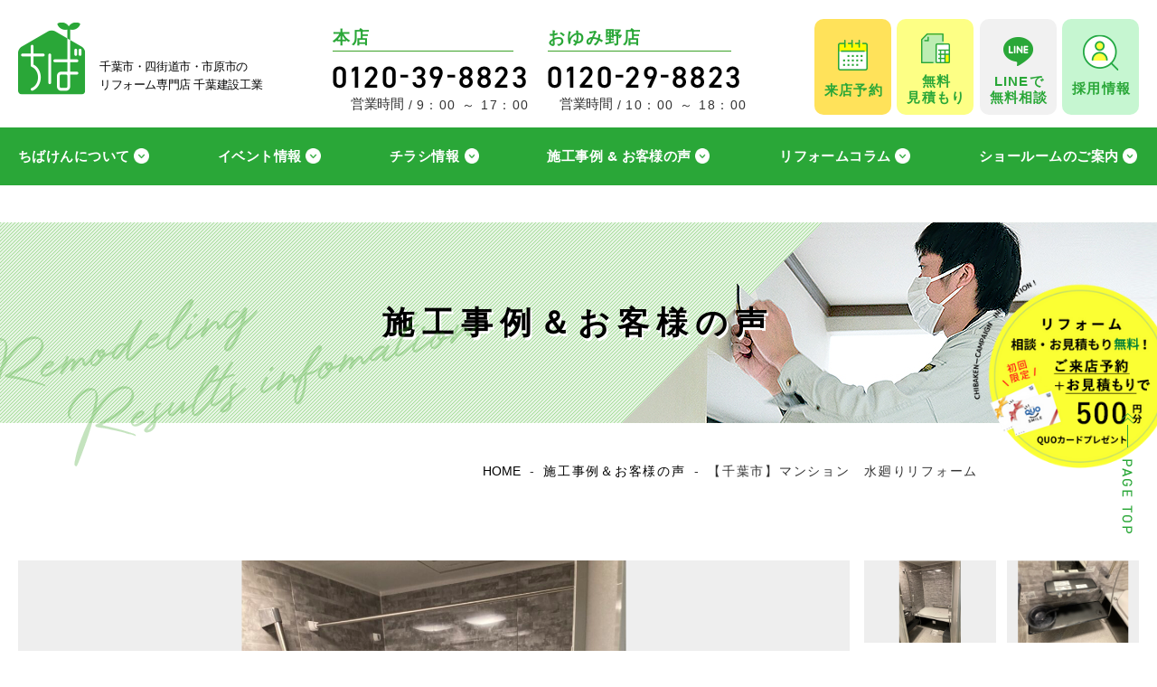

--- FILE ---
content_type: text/html; charset=UTF-8
request_url: https://chibakensetsu.net/result/result6223/
body_size: 19061
content:
<!DOCTYPE html>
<html lang="ja">
<head>
<meta name=\"p:domain_verify\" content=\"95485f790701eb7b04b24d1458b2c854\"/>

<!-- Google Tag Manager -->
<script>(function(w,d,s,l,i){w[l]=w[l]||[];w[l].push({'gtm.start':
new Date().getTime(),event:'gtm.js'});var f=d.getElementsByTagName(s)[0],
j=d.createElement(s),dl=l!='dataLayer'?'&l='+l:'';j.async=true;j.src=
'https://www.googletagmanager.com/gtm.js?id='+i+dl;f.parentNode.insertBefore(j,f);
})(window,document,'script','dataLayer','GTM-N6Z53HH');</script>
<!-- End Google Tag Manager -->


<!-- Event snippet for 予約 conversion page
In your html page, add the snippet and call gtag_report_conversion when someone clicks on the chosen link or button. -->
<script>
function gtag_report_conversion(url) {
  var callback = function () {
    if (typeof(url) != \'undefined\') {
      window.location = url;
    }
  };
  gtag(\'event\', \'conversion\', {
      \'send_to\': \'AW-813656784/G-B8CPzqw4EYENDV_YMD\',
      \'event_callback\': callback
  });
  return false;
}
</script>
<!-- LINE Tag Base Code -->
<!-- Do Not Modify -->
<script>
(function(g,d,o){
  g._ltq=g._ltq||[];g._lt=g._lt||function(){g._ltq.push(arguments)};
  var h=location.protocol==='https:'?'https://d.line-scdn.net':'http://d.line-cdn.net';
  var s=d.createElement('script');s.async=1;
  s.src=o||h+'/n/line_tag/public/release/v1/lt.js';
  var t=d.getElementsByTagName('script')[0];t.parentNode.insertBefore(s,t);
    })(window, document);
_lt('init', {
  customerType: 'lap',
  tagId: '5ca27d02-5d9d-4d14-87c1-661e18a2faf3'
});
_lt('send', 'pv', ['5ca27d02-5d9d-4d14-87c1-661e18a2faf3']);
</script>
<noscript>
  <img height="1" width="1" style="display:none"
       src="https://tr.line.me/tag.gif?c_t=lap&t_id=5ca27d02-5d9d-4d14-87c1-661e18a2faf3&e=pv&noscript=1" />
</noscript>
<!-- End LINE Tag Base Code -->
<script>
_lt('send', 'cv', {
  type: 'Conversion'
},['5ca27d02-5d9d-4d14-87c1-661e18a2faf3']);
</script>


  <meta charset="UTF-8">
  <meta name="viewport" content="width=device-width">
  <title>【千葉市】マンション　水廻りリフォーム | 千葉県千葉市の住宅リフォーム専門店「ちばけん」千葉建設工業</title>
<meta name='robots' content='max-image-preview:large' />
  <meta name="description" content="">
  <meta name="keywords" content="">
  <meta property="og:title" content="【千葉市】マンション　水廻りリフォーム | 千葉県千葉市の住宅リフォーム専門店「ちばけん」千葉建設工業">
  <meta property="og:type" content="article">
  <meta property="og:url" content="https://chibakensetsu.net/result/result6223/">
  <meta property="og:image" content="https://chibakensetsu.net/wp-content/uploads/2022/12/S__5840899-768x1024.jpg">
  <meta name="twitter:card" content="summary_large_image">
  <meta property="og:image:width" content="768">
  <meta property="og:image:height" content="1024">
  <meta property="og:site_name" content="千葉県千葉市の住宅リフォーム専門店「ちばけん」千葉建設工業">
  <meta property="og:description" content="">
  <meta name="format-detection" content="telephone=no">
  <link rel="alternate" type="application/rss+xml" title="千葉建設工業 Feed" href="https://chibakensetsu.net/feed/">
  <link rel="icon" href="https://chibakensetsu.net/wp-content/themes/chibakensetsukogyo/images/common/favicon.ico" type="image/vnd.microsoft.icon">
  <link rel="apple-touch-icon" sizes="192x192" href="https://chibakensetsu.net/wp-content/themes/chibakensetsukogyo/images/common/touch-icon.png">
  <link rel="shortcut icon" href="https://chibakensetsu.net/wp-content/themes/chibakensetsukogyo/images/common/touch-icon.png">
  <link rel="preconnect" href="https://fonts.googleapis.com">
  <link rel="preconnect" href="https://fonts.gstatic.com" crossorigin>
<link rel='dns-prefetch' href='//yubinbango.github.io' />
<link rel='stylesheet' id='sbi_styles-css' href='https://chibakensetsu.net/wp-content/plugins/instagram-feed/css/sbi-styles.min.css?ver=6.6.1' type='text/css' media='all' />
<link rel='stylesheet' id='wp-block-library-css' href='https://chibakensetsu.net/wp-includes/css/dist/block-library/style.min.css?ver=6.5.7' type='text/css' media='all' />
<style id='classic-theme-styles-inline-css' type='text/css'>
/*! This file is auto-generated */
.wp-block-button__link{color:#fff;background-color:#32373c;border-radius:9999px;box-shadow:none;text-decoration:none;padding:calc(.667em + 2px) calc(1.333em + 2px);font-size:1.125em}.wp-block-file__button{background:#32373c;color:#fff;text-decoration:none}
</style>
<style id='global-styles-inline-css' type='text/css'>
body{--wp--preset--color--black: #000000;--wp--preset--color--cyan-bluish-gray: #abb8c3;--wp--preset--color--white: #ffffff;--wp--preset--color--pale-pink: #f78da7;--wp--preset--color--vivid-red: #cf2e2e;--wp--preset--color--luminous-vivid-orange: #ff6900;--wp--preset--color--luminous-vivid-amber: #fcb900;--wp--preset--color--light-green-cyan: #7bdcb5;--wp--preset--color--vivid-green-cyan: #00d084;--wp--preset--color--pale-cyan-blue: #8ed1fc;--wp--preset--color--vivid-cyan-blue: #0693e3;--wp--preset--color--vivid-purple: #9b51e0;--wp--preset--gradient--vivid-cyan-blue-to-vivid-purple: linear-gradient(135deg,rgba(6,147,227,1) 0%,rgb(155,81,224) 100%);--wp--preset--gradient--light-green-cyan-to-vivid-green-cyan: linear-gradient(135deg,rgb(122,220,180) 0%,rgb(0,208,130) 100%);--wp--preset--gradient--luminous-vivid-amber-to-luminous-vivid-orange: linear-gradient(135deg,rgba(252,185,0,1) 0%,rgba(255,105,0,1) 100%);--wp--preset--gradient--luminous-vivid-orange-to-vivid-red: linear-gradient(135deg,rgba(255,105,0,1) 0%,rgb(207,46,46) 100%);--wp--preset--gradient--very-light-gray-to-cyan-bluish-gray: linear-gradient(135deg,rgb(238,238,238) 0%,rgb(169,184,195) 100%);--wp--preset--gradient--cool-to-warm-spectrum: linear-gradient(135deg,rgb(74,234,220) 0%,rgb(151,120,209) 20%,rgb(207,42,186) 40%,rgb(238,44,130) 60%,rgb(251,105,98) 80%,rgb(254,248,76) 100%);--wp--preset--gradient--blush-light-purple: linear-gradient(135deg,rgb(255,206,236) 0%,rgb(152,150,240) 100%);--wp--preset--gradient--blush-bordeaux: linear-gradient(135deg,rgb(254,205,165) 0%,rgb(254,45,45) 50%,rgb(107,0,62) 100%);--wp--preset--gradient--luminous-dusk: linear-gradient(135deg,rgb(255,203,112) 0%,rgb(199,81,192) 50%,rgb(65,88,208) 100%);--wp--preset--gradient--pale-ocean: linear-gradient(135deg,rgb(255,245,203) 0%,rgb(182,227,212) 50%,rgb(51,167,181) 100%);--wp--preset--gradient--electric-grass: linear-gradient(135deg,rgb(202,248,128) 0%,rgb(113,206,126) 100%);--wp--preset--gradient--midnight: linear-gradient(135deg,rgb(2,3,129) 0%,rgb(40,116,252) 100%);--wp--preset--font-size--small: 13px;--wp--preset--font-size--medium: 20px;--wp--preset--font-size--large: 36px;--wp--preset--font-size--x-large: 42px;--wp--preset--spacing--20: 0.44rem;--wp--preset--spacing--30: 0.67rem;--wp--preset--spacing--40: 1rem;--wp--preset--spacing--50: 1.5rem;--wp--preset--spacing--60: 2.25rem;--wp--preset--spacing--70: 3.38rem;--wp--preset--spacing--80: 5.06rem;--wp--preset--shadow--natural: 6px 6px 9px rgba(0, 0, 0, 0.2);--wp--preset--shadow--deep: 12px 12px 50px rgba(0, 0, 0, 0.4);--wp--preset--shadow--sharp: 6px 6px 0px rgba(0, 0, 0, 0.2);--wp--preset--shadow--outlined: 6px 6px 0px -3px rgba(255, 255, 255, 1), 6px 6px rgba(0, 0, 0, 1);--wp--preset--shadow--crisp: 6px 6px 0px rgba(0, 0, 0, 1);}:where(.is-layout-flex){gap: 0.5em;}:where(.is-layout-grid){gap: 0.5em;}body .is-layout-flex{display: flex;}body .is-layout-flex{flex-wrap: wrap;align-items: center;}body .is-layout-flex > *{margin: 0;}body .is-layout-grid{display: grid;}body .is-layout-grid > *{margin: 0;}:where(.wp-block-columns.is-layout-flex){gap: 2em;}:where(.wp-block-columns.is-layout-grid){gap: 2em;}:where(.wp-block-post-template.is-layout-flex){gap: 1.25em;}:where(.wp-block-post-template.is-layout-grid){gap: 1.25em;}.has-black-color{color: var(--wp--preset--color--black) !important;}.has-cyan-bluish-gray-color{color: var(--wp--preset--color--cyan-bluish-gray) !important;}.has-white-color{color: var(--wp--preset--color--white) !important;}.has-pale-pink-color{color: var(--wp--preset--color--pale-pink) !important;}.has-vivid-red-color{color: var(--wp--preset--color--vivid-red) !important;}.has-luminous-vivid-orange-color{color: var(--wp--preset--color--luminous-vivid-orange) !important;}.has-luminous-vivid-amber-color{color: var(--wp--preset--color--luminous-vivid-amber) !important;}.has-light-green-cyan-color{color: var(--wp--preset--color--light-green-cyan) !important;}.has-vivid-green-cyan-color{color: var(--wp--preset--color--vivid-green-cyan) !important;}.has-pale-cyan-blue-color{color: var(--wp--preset--color--pale-cyan-blue) !important;}.has-vivid-cyan-blue-color{color: var(--wp--preset--color--vivid-cyan-blue) !important;}.has-vivid-purple-color{color: var(--wp--preset--color--vivid-purple) !important;}.has-black-background-color{background-color: var(--wp--preset--color--black) !important;}.has-cyan-bluish-gray-background-color{background-color: var(--wp--preset--color--cyan-bluish-gray) !important;}.has-white-background-color{background-color: var(--wp--preset--color--white) !important;}.has-pale-pink-background-color{background-color: var(--wp--preset--color--pale-pink) !important;}.has-vivid-red-background-color{background-color: var(--wp--preset--color--vivid-red) !important;}.has-luminous-vivid-orange-background-color{background-color: var(--wp--preset--color--luminous-vivid-orange) !important;}.has-luminous-vivid-amber-background-color{background-color: var(--wp--preset--color--luminous-vivid-amber) !important;}.has-light-green-cyan-background-color{background-color: var(--wp--preset--color--light-green-cyan) !important;}.has-vivid-green-cyan-background-color{background-color: var(--wp--preset--color--vivid-green-cyan) !important;}.has-pale-cyan-blue-background-color{background-color: var(--wp--preset--color--pale-cyan-blue) !important;}.has-vivid-cyan-blue-background-color{background-color: var(--wp--preset--color--vivid-cyan-blue) !important;}.has-vivid-purple-background-color{background-color: var(--wp--preset--color--vivid-purple) !important;}.has-black-border-color{border-color: var(--wp--preset--color--black) !important;}.has-cyan-bluish-gray-border-color{border-color: var(--wp--preset--color--cyan-bluish-gray) !important;}.has-white-border-color{border-color: var(--wp--preset--color--white) !important;}.has-pale-pink-border-color{border-color: var(--wp--preset--color--pale-pink) !important;}.has-vivid-red-border-color{border-color: var(--wp--preset--color--vivid-red) !important;}.has-luminous-vivid-orange-border-color{border-color: var(--wp--preset--color--luminous-vivid-orange) !important;}.has-luminous-vivid-amber-border-color{border-color: var(--wp--preset--color--luminous-vivid-amber) !important;}.has-light-green-cyan-border-color{border-color: var(--wp--preset--color--light-green-cyan) !important;}.has-vivid-green-cyan-border-color{border-color: var(--wp--preset--color--vivid-green-cyan) !important;}.has-pale-cyan-blue-border-color{border-color: var(--wp--preset--color--pale-cyan-blue) !important;}.has-vivid-cyan-blue-border-color{border-color: var(--wp--preset--color--vivid-cyan-blue) !important;}.has-vivid-purple-border-color{border-color: var(--wp--preset--color--vivid-purple) !important;}.has-vivid-cyan-blue-to-vivid-purple-gradient-background{background: var(--wp--preset--gradient--vivid-cyan-blue-to-vivid-purple) !important;}.has-light-green-cyan-to-vivid-green-cyan-gradient-background{background: var(--wp--preset--gradient--light-green-cyan-to-vivid-green-cyan) !important;}.has-luminous-vivid-amber-to-luminous-vivid-orange-gradient-background{background: var(--wp--preset--gradient--luminous-vivid-amber-to-luminous-vivid-orange) !important;}.has-luminous-vivid-orange-to-vivid-red-gradient-background{background: var(--wp--preset--gradient--luminous-vivid-orange-to-vivid-red) !important;}.has-very-light-gray-to-cyan-bluish-gray-gradient-background{background: var(--wp--preset--gradient--very-light-gray-to-cyan-bluish-gray) !important;}.has-cool-to-warm-spectrum-gradient-background{background: var(--wp--preset--gradient--cool-to-warm-spectrum) !important;}.has-blush-light-purple-gradient-background{background: var(--wp--preset--gradient--blush-light-purple) !important;}.has-blush-bordeaux-gradient-background{background: var(--wp--preset--gradient--blush-bordeaux) !important;}.has-luminous-dusk-gradient-background{background: var(--wp--preset--gradient--luminous-dusk) !important;}.has-pale-ocean-gradient-background{background: var(--wp--preset--gradient--pale-ocean) !important;}.has-electric-grass-gradient-background{background: var(--wp--preset--gradient--electric-grass) !important;}.has-midnight-gradient-background{background: var(--wp--preset--gradient--midnight) !important;}.has-small-font-size{font-size: var(--wp--preset--font-size--small) !important;}.has-medium-font-size{font-size: var(--wp--preset--font-size--medium) !important;}.has-large-font-size{font-size: var(--wp--preset--font-size--large) !important;}.has-x-large-font-size{font-size: var(--wp--preset--font-size--x-large) !important;}
.wp-block-navigation a:where(:not(.wp-element-button)){color: inherit;}
:where(.wp-block-post-template.is-layout-flex){gap: 1.25em;}:where(.wp-block-post-template.is-layout-grid){gap: 1.25em;}
:where(.wp-block-columns.is-layout-flex){gap: 2em;}:where(.wp-block-columns.is-layout-grid){gap: 2em;}
.wp-block-pullquote{font-size: 1.5em;line-height: 1.6;}
</style>
<link rel='stylesheet' id='style-css' href='https://chibakensetsu.net/wp-content/themes/chibakensetsukogyo/style.css?ver=6.5.7' type='text/css' media='all' />
<link rel='stylesheet' id='style-base-css' href='https://chibakensetsu.net/wp-content/themes/chibakensetsukogyo/common/css/base.css?1769107481&#038;ver=6.5.7' type='text/css' media='all' />
<link rel='stylesheet' id='style-module-css' href='https://chibakensetsu.net/wp-content/themes/chibakensetsukogyo/common/css/module.css?1769107481&#038;ver=6.5.7' type='text/css' media='all' />
<link rel='stylesheet' id='style-base-content-css' href='https://chibakensetsu.net/wp-content/themes/chibakensetsukogyo/common/css/base-content.css?1769107481&#038;ver=6.5.7' type='text/css' media='all' />
<link rel='stylesheet' id='style-common-css' href='https://chibakensetsu.net/wp-content/themes/chibakensetsukogyo/common/css/common.css?1769107481&#038;ver=6.5.7' type='text/css' media='all' />
<link rel='stylesheet' id='style-other-css' href='https://chibakensetsu.net/wp-content/themes/chibakensetsukogyo/common/css/other.css?1769107481&#038;ver=6.5.7' type='text/css' media='all' />
<link rel='stylesheet' id='style-content2-css' href='https://chibakensetsu.net/wp-content/themes/chibakensetsukogyo/common/css/content2.css?1769107481&#038;ver=6.5.7' type='text/css' media='all' />
<link rel='stylesheet' id='style-content3-css' href='https://chibakensetsu.net/wp-content/themes/chibakensetsukogyo/common/css/content3.css?1769107481&#038;ver=6.5.7' type='text/css' media='all' />
<link rel='stylesheet' id='style-content-css' href='https://chibakensetsu.net/wp-content/themes/chibakensetsukogyo/common/css/content.css?1769107481&#038;ver=6.5.7' type='text/css' media='all' />
<link rel='stylesheet' id='style-csnkpopup01-css' href='https://chibakensetsu.net/wp-content/themes/chibakensetsukogyo/common/css/csnkpopup01.css?1769107481&#038;ver=6.5.7' type='text/css' media='all' />
<link rel='stylesheet' id='style-csnk-img-switch01-css' href='https://chibakensetsu.net/wp-content/themes/chibakensetsukogyo/common/css/csnk-img-switch01.css?1769107481&#038;ver=6.5.7' type='text/css' media='all' />
<link rel='stylesheet' id='style-jquery-ui-css' href='https://chibakensetsu.net/wp-content/themes/chibakensetsukogyo/csnkform/css/jquery-ui.min.css?ver=6.5.7' type='text/css' media='all' />
<link rel='stylesheet' id='style-csnkform-css' href='https://chibakensetsu.net/wp-content/themes/chibakensetsukogyo/csnkform/css/csnkform.css?t=1769107481&#038;ver=6.5.7' type='text/css' media='all' />
<link rel='stylesheet' id='style-csnkformpopup-css' href='https://chibakensetsu.net/wp-content/themes/chibakensetsukogyo/csnkform/css/csnkform-popup.css?t=1769107481&#038;ver=6.5.7' type='text/css' media='all' />
<script type="text/javascript" src="https://chibakensetsu.net/wp-includes/js/jquery/jquery.min.js?ver=3.7.1" id="jquery-core-js"></script>
<script type="text/javascript" src="https://chibakensetsu.net/wp-includes/js/jquery/jquery-migrate.min.js?ver=3.4.1" id="jquery-migrate-js"></script>
<script type="text/javascript" src="https://chibakensetsu.net/wp-content/themes/chibakensetsukogyo/common/js/jquery-1.12.1.min.js?ver=6.5.7" id="js-jquery-js"></script>
<script type="text/javascript" src="https://chibakensetsu.net/wp-content/themes/chibakensetsukogyo/csnkform/js/jquery-ui.min.js?ver=6.5.7" id="js-jquery-ui-js"></script>
<script type="text/javascript" src="//yubinbango.github.io/yubinbango/yubinbango.js?ver=6.5.7" id="js-yubinbango-js"></script>
<script type="text/javascript" src="https://chibakensetsu.net/wp-content/themes/chibakensetsukogyo/csnkform/js/csnkform.js?ver=6.5.7" id="js-csnkform-js"></script>
<script type="text/javascript" src="https://chibakensetsu.net/wp-content/themes/chibakensetsukogyo/csnkform/js/csnkform-popup.js?t=1769107481&amp;ver=6.5.7" id="js-csnkformpopup-js"></script>
<link rel="https://api.w.org/" href="https://chibakensetsu.net/wp-json/" /><link rel="canonical" href="https://chibakensetsu.net/result/result6223/" />
<link rel="alternate" type="application/json+oembed" href="https://chibakensetsu.net/wp-json/oembed/1.0/embed?url=https%3A%2F%2Fchibakensetsu.net%2Fresult%2Fresult6223%2F" />
<link rel="alternate" type="text/xml+oembed" href="https://chibakensetsu.net/wp-json/oembed/1.0/embed?url=https%3A%2F%2Fchibakensetsu.net%2Fresult%2Fresult6223%2F&#038;format=xml" />
<link rel="apple-touch-icon" sizes="180x180" href="/wp-content/uploads/fbrfg/apple-touch-icon.png">
<link rel="icon" type="image/png" sizes="32x32" href="/wp-content/uploads/fbrfg/favicon-32x32.png">
<link rel="icon" type="image/png" sizes="16x16" href="/wp-content/uploads/fbrfg/favicon-16x16.png">
<link rel="manifest" href="/wp-content/uploads/fbrfg/site.webmanifest">
<link rel="mask-icon" href="/wp-content/uploads/fbrfg/safari-pinned-tab.svg" color="#2fb94e">
<link rel="shortcut icon" href="/wp-content/uploads/fbrfg/favicon.ico">
<meta name="msapplication-TileColor" content="#efffe5">
<meta name="msapplication-config" content="/wp-content/uploads/fbrfg/browserconfig.xml">
<meta name="theme-color" content="#efffe5">		<style type="text/css" id="wp-custom-css">
			iframe.instagram-media{margin: 0px auto 12px auto !important}		</style>
		<!-- Meta Pixel Code -->
<script>
!function(f,b,e,v,n,t,s)
{if(f.fbq)return;n=f.fbq=function(){n.callMethod?
n.callMethod.apply(n,arguments):n.queue.push(arguments)};
if(!f._fbq)f._fbq=n;n.push=n;n.loaded=!0;n.version='2.0';
n.queue=[];t=b.createElement(e);t.async=!0;
t.src=v;s=b.getElementsByTagName(e)[0];
s.parentNode.insertBefore(t,s)}(window, document,'script',
'https://connect.facebook.net/en_US/fbevents.js');
fbq('init', '590614426530953');
fbq('track', 'PageView');
fbq('track', 'ViewContent');
</script>
<noscript><img height="1" width="1" style="display:none"
src="https://www.facebook.com/tr?id=590614426530953&ev=PageView&noscript=1"
/></noscript>
<!-- End Meta Pixel Code -->
</head>
<body class="result-template-default single single-result postid-6223 pageResult">
<!-- Google Tag Manager (noscript) -->
<noscript><iframe src="https://www.googletagmanager.com/ns.html?id=GTM-N6Z53HH"
height="0" width="0" style="display:none;visibility:hidden"></iframe></noscript>
<!-- End Google Tag Manager (noscript) --><div class="isSp isTb isPc"></div>
<div id="container">

  <header>
    <div class="boxHeader">
      <nav>
      <div class="boxHeaderA01 baseW">
        <div class="boxHeaderA01L">
          <div class="boxHeaderLogo01">
          <div class="ttlHeader">
            <a href="https://chibakensetsu.net/" class="link01">
              <img src="https://chibakensetsu.net/wp-content/themes/chibakensetsukogyo/images/common/header-logo01.png" alt="千葉建設工業" class="logo01Header dPcInline">
              <img src="https://chibakensetsu.net/wp-content/themes/chibakensetsukogyo/images/common/sp-header-logo01.png" alt="千葉建設工業" class="logo01Header dSpInline">
            </a>
            <a href="https://chibakensetsu.net/" class="link02">
              <p class="p01">千葉市・四街道市・市原市の<br>リフォーム専門店 千葉建設工業</p>
            </a>
          </div>
          </div><!--/.boxHeaderLogo01-->
        </div><!--/.boxHeaderA01L-->
        <div class="boxHeaderA01C">
          <div class="boxHeaderTelno">
            <dl class="dlHeaderTelno typeHead">
              <dt>本店</dt>
              <dd>
                <a href="tel:0120-39-8823" class="linkBaseTelno">
                  <img src="https://chibakensetsu.net/wp-content/themes/chibakensetsukogyo/images/common/header-a-telno01.png" alt="0120-39-8823">
                </a>
                <dl class="dlBusinessTime">
                  <dt>営業時間</dt>
                  <dd>9：00 ～ 17：00</dd>
                </dl>
              </dd>
            </dl>
            <dl class="dlHeaderTelno typeOyumino">
              <dt>おゆみ野店</dt>
              <dd>
                <a href="tel:0120-29-8823" class="linkBaseTelno">
                  <img src="https://chibakensetsu.net/wp-content/themes/chibakensetsukogyo/images/common/header-a-telno02.png" alt="0120-29-8823">
                </a>
                <dl class="dlBusinessTime">
                  <dt>営業時間</dt>
                  <dd>10：00 ～ 18：00</dd>
                </dl>
              </dd>
            </dl>
          </div><!--/.boxHeaderTelno-->
        </div><!--/.boxHeaderA01C-->
        <div class="boxHeaderA01R">
          <ul class="ulHeaderA01Menu01">
            <li class="liReserve"><a href="https://chibakensetsu.net/reservation/"><span>来店予約</span></a></li>
            <li class="liEstimate"><a href="https://chibakensetsu.net/estimate/"><span>無料<br>見積もり</span></a></li>
            <li class="liLine"><a href="https://line.me/R/ti/p/%40psy6831v" target="_blank" rel="noopener"><span>LINEで<br>無料相談</span></a></li>
            <li class="liRecruit"><a href="https://recruit.chibakensetsu.net/" target="_blank" rel="noopener"><span>採用情報</span></a></li>
          </ul>
        </div><!--/.boxHeaderA01R-->
      </div><!--/.boxHeaderA01-->
      <div class="boxHeaderA02">
        <div class="boxUlHeaderA02Menu01 baseW">
          <ul class="ulHeaderA02Menu01">
            <li><a href="https://chibakensetsu.net/company/">ちばけんについて</a>
              <ul class="ulHeaderA02Menu01In">
                <li><a href="https://chibakensetsu.net/reform/wet-areas/">水回りリフォームについて</a></li>
                <li><a href="https://chibakensetsu.net/reform/kitchen/">キッチンリフォームについて</a></li>
                <li><a href="https://chibakensetsu.net/reform/wall-painting/">外壁塗装について</a></li>
                <li><a href="https://chibakensetsu.net/reform/flow/">リフォームの流れ</a></li>
                <li><a href="https://chibakensetsu.net/ob/">ちばけん会員について</a></li>
                <li><a href="https://chibakensetsu.net/staff/">スタッフ紹介</a></li>
              </ul>
            </li>
            <li><a href="https://chibakensetsu.net/event/">イベント情報</a></li>
            <li><a href="https://chibakensetsu.net/flyer/">チラシ情報</a></li>
            <li><a href="https://chibakensetsu.net/result/">施工事例 &amp; お客様の声</a></li>
                        <li><a href="https://chibakensetsu.net/media/">リフォームコラム</a></li>
            <li><a href="https://chibakensetsu.net/showroom/">ショールームのご案内</a>
              <ul class="ulHeaderA02Menu01In typeShowroom">
                <li><a href="https://chibakensetsu.net/showroom/main-office/">本店</a></li>
                <li><a href="https://chibakensetsu.net/showroom/oyumino/">おゆみ野店</a></li>
              </ul>
            </li>
          </ul>
        </div><!--/.boxUlHeaderA02Menu01-->
      </div><!--/.boxHeaderA02-->
      </nav>
      <img src="https://chibakensetsu.net/wp-content/themes/chibakensetsukogyo/images/common/hmb-menu02-btn.png" alt="MENU" class="btnHmbMenu">
            <img src="https://chibakensetsu.net/wp-content/themes/chibakensetsukogyo/images/common/sp-header-btn-tel01.png" alt="TEL" class="btnHeaderTel01 btnCsNkPopup01 typeBox typeFlex" data-popup-id="boxHmbMenu03">
    </div><!--/.boxHeader-->
  </header>

  <div class="boxHmbMenu">
    <nav>
      <div class="boxHmbMenu01">
        <div class="boxHmbMenu0101">
          <div class="boxCont01LR">
            <div class="boxCont01L boxAccordionWrap">
              <h2 class="ttl01 btnAccordionSp">
                <span>リフォームについて</span><img src="https://chibakensetsu.net/wp-content/themes/chibakensetsukogyo/images/common/sp-footer-icn-plus01.png" alt="" class="icnAccordionSp">
              </h2>
              <div class="boxAccordionSp">
              <ul class="ul01">
                <li class="dSp"><a href="https://chibakensetsu.net/reform/">リフォームについて一覧</a></li>
                <li><a href="https://chibakensetsu.net/reform/kitchen/">キッチンコンシェルジュ</a></li>
                <li><a href="https://chibakensetsu.net/reform/wet-areas/">水まわりコンシェルジュ</a></li>
                <li><a href="https://chibakensetsu.net/reform/wall-painting/">外壁塗装マイスター</a></li>
                <li><a href="https://chibakensetsu.net/reform/flow/">リフォームの流れ</a></li>
                <li><a href="https://chibakensetsu.net/faq/">よくあるご質問</a></li>
              </ul>
              </div><!--/.boxAccordionSp-->
            </div><!--/.boxCont01L-->
          </div><!--/.boxCont01LR-->
          <div class="boxCont01 dPc">
            <h2 class="ttl01">
              <span>施工事例＆お客様の声</span>
            </h2>
            <div class="boxUl01">
              <ul class="ul01">
                <li><a href="https://chibakensetsu.net/result-part/kitchen/">キッチン</a></li>
                <li><a href="https://chibakensetsu.net/result-part/bath/">浴室・バス</a></li>
                <li><a href="https://chibakensetsu.net/result-part/toilet/">トイレ</a></li>
                <li><a href="https://chibakensetsu.net/result-part/wash-room/">洗面室</a></li>
                <li><a href="https://chibakensetsu.net/result-part/water-heater/">給湯器</a></li>
                <li><a href="https://chibakensetsu.net/result-part/%e3%83%ac%e3%83%b3%e3%82%b8%e3%83%95%e3%83%bc%e3%83%89/">レンジフード</a></li>
                <li><a href="https://chibakensetsu.net/result-part/%e3%82%ac%e3%82%b9%e3%82%b3%e3%83%b3%e3%83%ad/">ガスコンロ</a></li>
              </ul>
              <ul class="ul01">
                <li><a href="https://chibakensetsu.net/result-part/outer-wall/">外壁</a></li>
                <li><a href="https://chibakensetsu.net/result-part/roof/">屋根</a></li>
                <li><a href="https://chibakensetsu.net/result-part/%e3%83%aa%e3%83%93%e3%83%b3%e3%82%b0/">リビング</a></li>
                <li><a href="https://chibakensetsu.net/result-part/%e3%83%80%e3%82%a4%e3%83%8b%e3%83%b3%e3%82%b0/">ダイニング</a></li>
                <li><a href="https://chibakensetsu.net/result-part/%e6%b4%8b%e5%ae%a4/">洋室</a></li>
                <li><a href="https://chibakensetsu.net/result-part/%e5%92%8c%e5%ae%a4/">和室</a></li>
                <li><a href="https://chibakensetsu.net/result-part/%e5%8f%8e%e7%b4%8d/">収納</a></li>
              </ul>
              <ul class="ul01">
                <li><a href="https://chibakensetsu.net/result-part/%e7%8e%84%e9%96%a2/">玄関</a></li>
                <li><a href="https://chibakensetsu.net/result-part/%e5%a4%96%e6%a7%8b%e3%83%bb%e3%82%a8%e3%83%b3%e3%83%88%e3%83%a9%e3%83%b3%e3%82%b9/">外構・エントランス</a></li>
                <li><a href="https://chibakensetsu.net/result-part/%e7%aa%93%e3%83%bb%e3%82%b5%e3%83%83%e3%82%b7/">窓・サッシ</a></li>
                <li><a href="https://chibakensetsu.net/result-part/%e5%b0%8f%e5%b7%a5%e4%ba%8b/">小工事</a></li>
                <li><a href="https://chibakensetsu.net/result-part/%e4%b8%ad%e5%8f%a4%e7%89%a9%e4%bb%b6%e3%82%92%e3%83%aa%e3%83%95%e3%82%a9%e3%83%bc%e3%83%a0/">中古物件をリフォーム</a></li>
                <li><a href="https://chibakensetsu.net/result-part/%e3%81%9d%e3%81%ae%e4%bb%96/">その他</a></li>
              </ul>
            </div><!--/.boxUl01-->
          </div><!--/.boxCont01-->
        </div><!--/.boxHmbMenu0101-->
        <div class="boxHmbMenu0102">
          <div class="boxCont01 dSp boxAccordionWrap">
            <h2 class="ttl01 btnAccordionSp">
              <span>施工事例＆お客様の声</span><img src="https://chibakensetsu.net/wp-content/themes/chibakensetsukogyo/images/common/sp-footer-icn-plus01.png" alt="" class="icnAccordionSp">
            </h2>
            <div class="boxAccordionSp">
            <div class="boxUl01">
              <ul class="ul01">
                  <li class="dSp"><a href="https://chibakensetsu.net/result/">施工事例＆お客様の声一覧</a></li>
                  <li><a href="https://chibakensetsu.net/result-part/kitchen/">キッチン</a></li>
                  <li><a href="https://chibakensetsu.net/result-part/bath/">浴室・バス</a></li>
                  <li><a href="https://chibakensetsu.net/result-part/toilet/">トイレ</a></li>
                  <li><a href="https://chibakensetsu.net/result-part/wash-room/">洗面室</a></li>
                  <li><a href="https://chibakensetsu.net/result-part/water-heater/">給湯器</a></li>
                  <li><a href="https://chibakensetsu.net/result-part/%e3%83%ac%e3%83%b3%e3%82%b8%e3%83%95%e3%83%bc%e3%83%89/">レンジフード</a></li>
                  <li><a href="https://chibakensetsu.net/result-part/%e3%82%ac%e3%82%b9%e3%82%b3%e3%83%b3%e3%83%ad/">ガスコンロ</a></li>
                  <li><a href="https://chibakensetsu.net/result-part/outer-wall/">外壁</a></li>
                  <li><a href="https://chibakensetsu.net/result-part/roof/">屋根</a></li>
                </ul>
                <ul class="ul01">
                  <li><a href="https://chibakensetsu.net/result-part/%e3%83%aa%e3%83%93%e3%83%b3%e3%82%b0/">リビング</a></li>
                  <li><a href="https://chibakensetsu.net/result-part/%e3%83%80%e3%82%a4%e3%83%8b%e3%83%b3%e3%82%b0/">ダイニング</a></li>
                  <li><a href="https://chibakensetsu.net/result-part/%e6%b4%8b%e5%ae%a4/">洋室</a></li>
                  <li><a href="https://chibakensetsu.net/result-part/%e5%92%8c%e5%ae%a4/">和室</a></li>
                  <li><a href="https://chibakensetsu.net/result-part/%e5%8f%8e%e7%b4%8d/">収納</a></li>
                  <li><a href="https://chibakensetsu.net/result-part/%e7%8e%84%e9%96%a2/">玄関</a></li>
                  <li><a href="https://chibakensetsu.net/result-part/%e5%a4%96%e6%a7%8b%e3%83%bb%e3%82%a8%e3%83%b3%e3%83%88%e3%83%a9%e3%83%b3%e3%82%b9/">外構・エントランス</a></li>
                  <li><a href="https://chibakensetsu.net/result-part/%e7%aa%93%e3%83%bb%e3%82%b5%e3%83%83%e3%82%b7/">窓・サッシ</a></li>
                  <li><a href="https://chibakensetsu.net/result-part/%e5%b0%8f%e5%b7%a5%e4%ba%8b/">小工事</a></li>
                  <li><a href="https://chibakensetsu.net/result-part/%e4%b8%ad%e5%8f%a4%e7%89%a9%e4%bb%b6%e3%82%92%e3%83%aa%e3%83%95%e3%82%a9%e3%83%bc%e3%83%a0/">中古物件をリフォーム</a></li>
                  <li><a href="https://chibakensetsu.net/result-part/%e3%81%9d%e3%81%ae%e4%bb%96/">その他</a></li>
                </ul>
            </div><!--/.boxUl01-->
            </div><!--/.boxAccordionSp-->
          </div><!--/.boxCont01-->
          <div class="boxCont01 boxAccordionWrap">
            <h2 class="ttl01 btnAccordionSp">
              <span>ショールーム</span><img src="https://chibakensetsu.net/wp-content/themes/chibakensetsukogyo/images/common/sp-footer-icn-plus01.png" alt="" class="icnAccordionSp">
            </h2>
            <div class="boxAccordionSp">
            <ul class="ul01">
              <li><a href="https://chibakensetsu.net/showroom/">ショールーム一覧</a></li>
              <li><a href="https://chibakensetsu.net/showroom/main-office/">本店ショールーム</a></li>
              <li><a href="https://chibakensetsu.net/showroom/oyumino/">おゆみ野ショールーム</a></li>
              <li><a href="https://chibakensetsu.net/staff/">スタッフ紹介</a></li>
            </ul>
            </div><!--/.boxAccordionSp-->
          </div><!--/.boxCont01-->
          <div class="boxCont01 boxAccordionWrap">
            <h2 class="ttl01 btnAccordionSp">
              <span>ちばけん会員について</span><img src="https://chibakensetsu.net/wp-content/themes/chibakensetsukogyo/images/common/sp-footer-icn-plus01.png" alt="" class="icnAccordionSp">
            </h2>
            <div class="boxAccordionSp">
            <ul class="ul01">
              <li><a href="https://chibakensetsu.net/ob/?posi=posiBenefits">ちばけん会員さん特典</a></li>
                          </ul>
            </div><!--/.boxAccordionSp-->
          </div><!--/.boxCont01-->
          <div class="boxCont01 boxAccordionWrap">
            <h2 class="ttl01 btnAccordionSp">
              <span>会社案内</span><img src="https://chibakensetsu.net/wp-content/themes/chibakensetsukogyo/images/common/sp-footer-icn-plus01.png" alt="" class="icnAccordionSp">
            </h2>
            <div class="boxAccordionSp">
            <ul class="ul01">
              <li><a href="https://chibakensetsu.net/company/?posi=greeting">ごあいさつ</a></li>
              <li><a href="https://chibakensetsu.net/company/?posi=company">会社概要・沿革</a></li>
              <li><a href="https://chibakensetsu.net/company/?posi=map">アクセス</a></li>
            </ul>
            </div><!--/.boxAccordionSp-->
          </div><!--/.boxCont01-->
          <div class="boxCont01">
            <a href="https://recruit.chibakensetsu.net/" target="_blank" rel="noopener" class="ttl01 typeRecruit"><span>採用情報</span></a>
          </div><!--/.boxCont01-->
        </div><!--/.boxHmbMenu0102-->
        <div class="boxHmbMenu0103">
          <div class="boxCont01">
            <ul class="ul01">
              <li><a href="https://chibakensetsu.net/">ＨＯＭＥ</a></li>
              <li><a href="https://chibakensetsu.net/news/">新着情報</a></li>
              <li><a href="https://chibakensetsu.net/event/">イベント情報</a></li>
              <li><a href="https://chibakensetsu.net/flyer/">チラシ情報</a></li>
              <li><a href="https://chibakensetsu.net/media/">リフォームコラム</a></li>
              <li><a href="https://chibakensetsu.net/contact/">お問い合わせ</a></li>
            </ul>
          </div><!--/.boxCont01-->
        </div><!--/.boxHmbMenu0103-->
      </div><!--/.boxHmbMenu01-->
      <div class="boxHmbMenu02">
        <div class="boxHmbMenu02In baseSpW">
          <div class="boxLink01">
            <a href="https://chibakensetsu.net/estimate/">
              <img src="https://chibakensetsu.net/wp-content/themes/chibakensetsukogyo/images/common/sp-hmb-menu-btn0101.png" alt="無料見積">
            </a>
            <a href="https://chibakensetsu.net/reservation/">
              <img src="https://chibakensetsu.net/wp-content/themes/chibakensetsukogyo/images/common/sp-hmb-menu-btn0102.png" alt="来店予約">
            </a>
            <a href="https://line.me/R/ti/p/%40psy6831v" target="_blank" rel="noopener">
              <img src="https://chibakensetsu.net/wp-content/themes/chibakensetsukogyo/images/common/sp-hmb-menu-btn0103.png" alt="LINE相談">
            </a>
          </div><!--/.boxLink01-->
          <div class="boxHmbMenuShopInfo">
      <div class="boxCommonShop01F">
        <div class="boxCommonShop01FOne">
          <a href="https://chibakensetsu.net/showroom/main-office/">
            <div class="boxCommonShop01FOneIn">
              <div class="boxImg boxChkImg">
                <img src="https://chibakensetsu.net/wp-content/themes/chibakensetsukogyo/images/common/common-shop-img01.jpg" alt="" class="dPcInline chkImg">
                <img src="https://chibakensetsu.net/wp-content/themes/chibakensetsukogyo/images/common/sp-common-shop-img01.jpg" alt="" class="dSpInline chkImg">
              </div><!--/.boxImg-->
              <div class="boxTxt">
                <h3 class="ttl02"><span class="txt01">本店</span><span class="txt02">ショールーム</span></h3>
                <div class="boxTelno">
                  <img src="https://chibakensetsu.net/wp-content/themes/chibakensetsukogyo/images/common/common-telno01.png" alt="0120-39-8823">
                </div>
                <dl class="dl01">
                  <dt>受付時間</dt>
                  <dd>9：00 ～ 17：00</dd>
                </dl>
                <div class="boxAddress">
                  <span class="txtZipcode">〒264-0007</span>
                  <span class="txtAddress">千葉県千葉市若葉区小倉町1690‐3</span>
                </div><!--/.boxAddress-->
              </div><!--/.boxTxt-->
            </div><!--/.boxCommonShop01FOneIn-->
          </a>
        </div><!--/.boxCommonShop01FOne-->
        <div class="boxCommonShop01FOne">
          <a href="https://chibakensetsu.net/showroom/oyumino/">
            <div class="boxCommonShop01FOneIn">
              <div class="boxImg boxChkImg">
                <img src="https://chibakensetsu.net/wp-content/themes/chibakensetsukogyo/images/common/common-shop-img02.jpg" alt="" class="dPcInline chkImg">
                <img src="https://chibakensetsu.net/wp-content/themes/chibakensetsukogyo/images/common/sp-common-shop-img02.jpg" alt="" class="dSpInline chkImg">
              </div><!--/.boxImg-->
              <div class="boxTxt">
                <h3 class="ttl02"><span class="txt01">おゆみ野店</span><span class="txt02">ショールーム</span></h3>
                <div class="boxTelno">
                  <img src="https://chibakensetsu.net/wp-content/themes/chibakensetsukogyo/images/common/common-telno02.png" alt="0120-29-8823">
                </div>
                <dl class="dl01">
                  <dt>受付時間</dt>
                  <dd>10：00 ～ 18：00</dd>
                </dl>
                <div class="boxAddress">
                  <span class="txtZipcode">〒266-0033</span>
                  <span class="txtAddress">千葉県千葉市緑区おゆみ野南1丁目21-7</span>
                </div><!--/.boxAddress-->
              </div><!--/.boxTxt-->
            </div><!--/.boxCommonShop01FOneIn-->
          </a>
        </div><!--/.boxCommonShop01FOne-->
      </div><!--/.boxCommonShop01F-->          </div><!--/.boxHmbMenuShopInfo-->
          <div class="boxBn01">
            <a href="https://recruit.chibakensetsu.net/" class="linkRecruit" target="_blank" rel="noopener">
              <span class="txtEn">RECRUIT</span>
              <span class="txtJa">採用情報</span>
            </a>
            <a href="https://www.youtube.com/channel/UCpY3Jbnbbs4NAhyR-N9pPIw" target="_blank" rel="noopener">
              <img src="https://chibakensetsu.net/wp-content/themes/chibakensetsukogyo/images/common/hmb-menu-bn-youtube01.png" alt="YouTube ちばけんchannel 公式アカウント" class="imgBn">
            </a>
          </div><!--/.boxBn01-->
        </div><!--/.boxHmbMenu02In-->
      </div><!--/.boxHmbMenu02-->
    </nav>
  </div><!--/.boxHmbMenu-->

  <div class="boxHmbMenu03" id="boxHmbMenu03">
    <div class="boxHmbMenu03In">
    <span class="btnCsNkPopupClose">×</span>
    <p class="p01">スマホの方は電話番号をタップで発信できます。</p>
    <dl class="dl01">
      <dt>本店</dt>
      <dd>
        <a href="tel:0120-39-8823">
          <img src="https://chibakensetsu.net/wp-content/themes/chibakensetsukogyo/images/common/header-telno01.png" alt="0120-39-8823"><br>
        </a>
      </dd>
    </dl>
    <dl class="dl02">
      <dt>受付時間</dt>
      <dd>9：00 ～ 17：00</dd>
    </dl>
    <p class="p02">リフォーム専門店 千葉建設工業</p>
    <dl class="dl01">
      <dt>おゆみ野店</dt>
      <dd>
        <a href="tel:0120-29-8823">
          <img src="https://chibakensetsu.net/wp-content/themes/chibakensetsukogyo/images/common/header-telno02.png" alt="0120-29-8823">
        </a>
      </dd>
    </dl>
    <dl class="dl02">
      <dt>受付時間</dt>
      <dd>10：00 ～ 18：00</dd>
    </dl>
    <dl class="dl03">
      <dt>定休日</dt>
      <dd>水曜日/第1・3木曜日</dd>
    </dl>
    </div><!--/.boxHmbMenu03In-->
  </div><!--/.boxHmbMenu03-->

<div id="main">
<div class="boxContent">
  <div class="boxMain">
    <main>
      <div class="boxLayoutBase">

        <div class="boxMvWrap">
          <div class="boxMv">
            <div class="ttlMv baseW baseSpW">
              <span class="ttlJa">施工事例＆お客様の声</span>
              <span class="ttlEn baseW">
                <img src="https://chibakensetsu.net/wp-content/themes/chibakensetsukogyo/images/result/result-mv-txt.png" alt="Remodeling Results information">
              </span>
            </div>
          </div><!--/.boxMv-->
        </div><!--/.boxMvWrap-->

        <div class="boxCommonCampaignBn01 baseW">
            <a href="https://chibakensetsu.net/reservation/">
              <img src="https://chibakensetsu.net/wp-content/uploads/2022/10/1-3.png" alt="今ならWEB来店予約+お見積もりで500円分のQuoカードプレゼント！" class="bn01CommonCampaign">
            </a>
        </div><!--/.boxCommonCampaignBn01-->

        <div class="boxLayoutBaseIn">


          <div class="boxBreadcrumb baseW baseSpW">
            <div class="breadcrumb">
  <div class="breadcrumbIn" vocab="https://schema.org/" typeof="BreadcrumbList">
    <span property="itemListElement" typeof="ListItem">
      <a href="https://chibakensetsu.net/" property="item" typeof="WebPage"><span property="name">HOME</span></a>
      <meta property="position" content="1">
    </span>
<span class="sepaBreadcrumb">-</span>
    <span property="itemListElement" typeof="ListItem">
      <a href="https://chibakensetsu.net/result/" property="item" typeof="WebPage"><span property="name">施工事例＆お客様の声</span></a>
      <meta property="position" content="2">
    </span>
<span class="sepaBreadcrumb">-</span>
    <span property="itemListElement" typeof="ListItem">
      <span property="name">【千葉市】マンション　水廻りリフォーム</span>      <meta property="position" content="3">
    </span>
  </div><!--/.breadcrumbIn-->
</div><!--/.breadcrumb-->
          </div><!--/.boxBreadcrumb-->


          <div class="boxPageWrap">




              <div class="boxResultS01 baseW baseSpW">
                <div class="boxCsnkImgSwitch01 typeBg" id="csnkImgSwitchNo01">
                  <div class="boxImgMain">
                    <img src="https://chibakensetsu.net/wp-content/uploads/2022/12/S__5840899-768x1024.jpg" alt="" class="imgMain" data-caption="" data-img-id="6224">
                    <p class="pCaption"></p>
                  </div><!--/.boxImgMain-->
                  <div class="boxImgSub">
                    <div class="boxImgSubOne">
                      <img src="https://chibakensetsu.net/wp-content/uploads/2022/12/S__5840899-768x1024.jpg" alt="" class="imgSub" data-caption="" data-img-id="6224">
                    </div><!--/.boxImgSubOne-->
                    <div class="boxImgSubOne">
                      <img src="https://chibakensetsu.net/wp-content/uploads/2022/12/S__5840906-1024x768.jpg" alt="" class="imgSub" data-caption="" data-img-id="6225">
                    </div><!--/.boxImgSubOne-->
                    <div class="boxImgSubOne">
                      <img src="https://chibakensetsu.net/wp-content/uploads/2022/12/S__5840909-768x1024.jpg" alt="" class="imgSub" data-caption="" data-img-id="6226">
                    </div><!--/.boxImgSubOne-->
                    <div class="boxImgSubOne">
                      <img src="https://chibakensetsu.net/wp-content/uploads/2022/12/S__5840930-768x1024.jpg" alt="" class="imgSub" data-caption="" data-img-id="6227">
                    </div><!--/.boxImgSubOne-->
                  </div><!--/.boxImgSub-->
                </div><!--/.boxCsnkImgSwitch01-->
                <h1 class="ttl01">【千葉市】マンション　水廻りリフォーム</h1>
                <div class="boxPostDate"><span>投稿日：2022.12</span></div>
                <div class="boxDl01">
                  <dl class="dl01">
                    <dt><span>リフォーム<br class="dSpInline">価格</span></dt>
                    <dd><span class="cBaseRed"><span class="txtPrice">255</span>万円</span> (税込) <br class="dSpInline">※商品価格＋施工費</dd>
                  </dl>
                  <dl class="dl01">
                    <dt><span>リフォーム<br class="dSpInline">箇所</span></dt>
                    <dd><ul class="ulList01">
<li>浴室・バス</li>
<li>トイレ</li>
<li>洗面室</li>
</ul>
</dd>
                  </dl>
                  <dl class="dl01">
                    <dt><span>メーカー</span></dt>
                    <dd>TOTO</dd>
                  </dl>
                  <dl class="dl01">
                    <dt><span>工期</span></dt>
                    <dd>4日</dd>
                  </dl>
                  <dl class="dl01">
                    <dt><span>築年数</span></dt>
                    <dd>20</dd>
                  </dl>
                  <dl class="dl01">
                    <dt><span>テーマ</span></dt>
                    <dd><ul class="ulList01">
<li>リフォーム</li>
</ul>
</dd>
                  </dl>
                  <dl class="dl01">
                    <dt><span>構造</span></dt>
                    <dd>不明</dd>
                  </dl>
                  <dl class="dl01">
                    <dt><span>種別</span></dt>
                    <dd>マンション</dd>
                  </dl>
                  <dl class="dl01">
                    <dt><span>施工地</span></dt>
                    <dd><ul class="ulList01">
<li>千葉市</li>
</ul>
</dd>
                  </dl>
                </div><!--/.boxDl01-->
              </div><!--/.boxResultS01-->


              <div class="boxResultS02Wrap">
                <div class="boxResultS02 baseW baseSpW">
                  <div class="boxResultS02L">
                    <img src="https://chibakensetsu.net/wp-content/themes/chibakensetsukogyo/images/result/result02-s-txt-before01.png" alt="Before" class="txtResult02Before01">

                    <img src="https://chibakensetsu.net/wp-content/themes/chibakensetsukogyo/images/result/result02-s-icn-arrow01.png" alt="" class="icnResult02Arrow01">

                    <div class="boxCsnkImgSwitch01 typeBg" id="csnkImgSwitchNo02">
                      <div class="boxImgMain">
                        <img src="https://chibakensetsu.net/wp-content/uploads/2022/12/IMG_6629-768x1024.jpg" alt="" class="imgMain" data-caption="" data-img-id="6228">
                        <p class="pCaption"></p>
                      </div><!--/.boxImgMain-->
                      <div class="boxImgSub">
                        <div class="boxImgSubOne">
                          <img src="https://chibakensetsu.net/wp-content/uploads/2022/12/IMG_6629-768x1024.jpg" alt="" class="imgSub" data-caption="" data-img-id="6228">
                        </div><!--/.boxImgSubOne-->
                        <div class="boxImgSubOne">
                          <img src="https://chibakensetsu.net/wp-content/uploads/2022/12/IMG_6658-768x1024.jpg" alt="" class="imgSub" data-caption="" data-img-id="6229">
                        </div><!--/.boxImgSubOne-->
                      </div><!--/.boxImgSub-->
                    </div><!--/.boxCsnkImgSwitch01-->
                    <h2 class="ttl01">
                      <span>悩んでいたことや、<br>リフォームの<span class="dOneLine">きっかけは？</span></span>
                    </h2>
                    <h3 class="ttl02">
                      <span>TOTOショールームでのイベント</span>
                    </h3>
                    <div class="boxBaseCom">
                      <p>水廻りのリフォームを考えていたところ、チラシで千葉建設工業さん主催のTOTOイベントチラシを知りました。</p>
                    </div><!--/.boxBaseCom-->
                  </div><!--/.boxResultS02L-->
                  <div class="boxResultS02R">
                    <img src="https://chibakensetsu.net/wp-content/themes/chibakensetsukogyo/images/result/result02-s-txt-after01.png" alt="After" class="txtResult02After01">
                    <div class="boxCsnkImgSwitch01 typeBg" id="csnkImgSwitchNo03">
                      <div class="boxImgMain">
                        <img src="https://chibakensetsu.net/wp-content/uploads/2022/12/S__5840899-768x1024.jpg" alt="" class="imgMain" data-caption="" data-img-id="6224">
                        <p class="pCaption"></p>
                      </div><!--/.boxImgMain-->
                      <div class="boxImgSub">
                        <div class="boxImgSubOne">
                          <img src="https://chibakensetsu.net/wp-content/uploads/2022/12/S__5840899-768x1024.jpg" alt="" class="imgSub" data-caption="" data-img-id="6224">
                        </div><!--/.boxImgSubOne-->
                        <div class="boxImgSubOne">
                          <img src="https://chibakensetsu.net/wp-content/uploads/2022/12/S__5840901-1024x768.jpg" alt="" class="imgSub" data-caption="" data-img-id="6230">
                        </div><!--/.boxImgSubOne-->
                        <div class="boxImgSubOne">
                          <img src="https://chibakensetsu.net/wp-content/uploads/2022/12/S__5840905-1024x768.jpg" alt="" class="imgSub" data-caption="" data-img-id="6231">
                        </div><!--/.boxImgSubOne-->
                        <div class="boxImgSubOne">
                          <img src="https://chibakensetsu.net/wp-content/uploads/2022/12/S__5840930-768x1024.jpg" alt="" class="imgSub" data-caption="" data-img-id="6227">
                        </div><!--/.boxImgSubOne-->
                        <div class="boxImgSubOne">
                          <img src="https://chibakensetsu.net/wp-content/uploads/2022/12/S__5840909-768x1024.jpg" alt="" class="imgSub" data-caption="" data-img-id="6226">
                        </div><!--/.boxImgSubOne-->
                        <div class="boxImgSubOne">
                          <img src="https://chibakensetsu.net/wp-content/uploads/2022/12/S__5840910-768x1024.jpg" alt="" class="imgSub" data-caption="" data-img-id="6232">
                        </div><!--/.boxImgSubOne-->
                      </div><!--/.boxImgSub-->
                    </div><!--/.boxCsnkImgSwitch01-->

                    <div class="boxTxt">
                      <h2 class="ttl01">
                        <img src="https://chibakensetsu.net/wp-content/themes/chibakensetsukogyo/images/result/result02-s-icn-point01.png" alt="CHECK!!ココがPOINT!!" class="icnResult02Point01">
                        <span>TOTO独自の床材</span>
                      </h2>
                      <div class="boxBaseCom">
                        <p>TOTO独自のトイレ用床材「ハイドロセラ」を、職人３人で丁寧に施工しました。</p>
                      </div><!--/.boxBaseCom-->
                    </div><!--/.boxTxt-->
                  </div><!--/.boxResultS02R-->
                </div><!--/.boxResultS02-->
              </div><!--/.boxResultS02Wrap-->


              <div class="boxResultS03Wrap">
                <div class="boxResultS03 baseW baseSpW">
                  <div class="boxResultS03One typeVoice">
                    <div class="boxImg">
                      <img src="https://chibakensetsu.net/wp-content/themes/chibakensetsukogyo/images/result/result03-s-img01.png" alt="">
                    </div><!--/.boxImg-->
                    <div class="boxTxt">
                      <h2 class="ttl01">
                        <span class="txt01">お客様の声</span>
                        <span class="txt02"></span>
                      </h2>
                      <div class="boxBaseCom">
                        <p>大多和さん含め、事務の方も人柄がよく、きちんとした会社だなと思いました。<br />
おふろ、トイレ、洗面新しくハイテクになり大満足です。<br />
今後何か小さなことでも大多和さんに相談したいと思います。<br />
</p>
                      </div><!--/.boxBaseCom-->
                                          </div><!--/.boxTxt-->
                  </div><!--/.boxResultS03One-->
                  <div class="boxResultS03One typeChibaken">
                    <div class="boxImg">
                      <img src="https://chibakensetsu.net/wp-content/uploads/2022/12/大多和様.png" alt="">
                    </div><!--/.boxImg-->
                    <div class="boxTxt">
                      <h2 class="ttl01">
                        <span class="txt01">ちばけん担当者より</span>
                        <span class="txt02"></span>
                      </h2>
                      <div class="boxBaseCom">
                        <p>この度は工事のご用命いただきありがとうございました。<br />
とてもセンスの良いお客様で、グレーで統一されたステキな空間になりました。<br />
<br />
トイレの床に施工したハイドロセラは、水や汚れが染みにくくお掃除もカンタンですので、日々のお掃除時間も短縮されて嬉しいですね。<br />
ご満足いただけて良かったです。<br />
また、お困りごとがありましたら、ご相談ください。<br />
<br />
【今回設置した設備】<br />
<br />
お風呂：TOTO　WY　　　　　　☆ひざをついても痛くないやわらかさ「お掃除ラクラクほっカラリ床」<br />
洗　面：TOTO　オクターブ　　　☆スマホなどが置ける「ちょい置きカウンター」　　<br />
トイレ：TOTO ネオレストAS１　☆使うたび自動で「除菌」きれいを保ちます。<br />
</p>
                      </div><!--/.boxBaseCom-->
                                          </div><!--/.boxTxt-->
                  </div><!--/.boxResultS03One-->
                </div><!--/.boxResultS03-->
              </div><!--/.boxResultS03Wrap-->



              <div class="boxResultS04Wrap">
                <div class="boxResultS04">
                  <h2 class="ttl01 baseW baseSpW"><span class="txt01" style="background-image: url();">“浴室・バス”</span>にご興味のある方へ!!<span class="txt02"><span class="txt0201">も</span><span class="txt0201">っ</span><span class="txt0201">と</span>お得</span>にリフォームをお考えなら…</h2>
                  <div class="boxResultS04LRWrap">
                    <div class="boxResultS04LR baseW baseSpW">
                      <div class="boxResultS04R">
                        <a href="https://chibakensetsu.net/estimate/" class="link01 typeDoc">
                          <span>
                            <span class="txt01"><span>無</span></span>
                            <span class="txt01"><span>料</span></span>
                            <span class="txt02">見積</span>
                          </span>
                        </a>
                        <a href="https://chibakensetsu.net/reservation/" class="link01 typeCalendar">
                          <span>
                            <span class="txt01"><span>無</span></span>
                            <span class="txt01"><span>料</span></span><br class="dPcInline">
                            <span class="txt02">来店予約</span>
                          </span>
                        </a>
                        <!--a href="http://chibakensetsu.net/news/news2940/" class="link01 typeOnline typePc">
                          <span>
                            <span class="txt01"><span>無</span></span>
                            <span class="txt01"><span>料</span></span><br class="dPcInline">
                            <span class="txt02">オンライン相談</span>
                          </span>
                        </a-->
                        <a href="https://line.me/R/ti/p/%40psy6831v" target="_blank" rel="noopener" class="link01 typeOnline">
                          <span>
                            <span class="txt01"><span>無</span></span>
                            <span class="txt01"><span>料</span></span><br class="dPcInline">
                            <span class="txt02">LINE予約</span>
                          </span>
                        </a>
                      </div><!--/.boxResultS04R-->
                      <img src="https://chibakensetsu.net/wp-content/themes/chibakensetsukogyo/images/result/result04-s-img01.png" alt="" class="img01Result04">
                    </div><!--/.boxResultS04LR-->
                  </div><!--/.boxResultS04LRWrap-->
                </div><!--/.boxResultS04-->
              </div><!--/.boxResultS04Wrap-->





              <div class="boxResultS05Wrap">
                <div class="boxResultS05 baseW baseSpW">
                  <div class="boxBaseLink typeR">
                    <a href="https://chibakensetsu.net/result-part/bath/" class="link01"><span class="txt01 cBaseGreen">“浴室・バス”</span>施工事例＆お客様の声一覧へ</a>
                    <a href="https://chibakensetsu.net/result/" class="linkBase02"><span>一覧へ戻る</span></a>
                  </div><!--/.boxBaseLink-->
                </div><!--/.boxResultS05-->
              </div><!--/.boxResultS05Wrap-->


              <div class="boxResultS065Wrap">
                <div class="boxResultS06">
<div class="boxResultSearchWrap">
  <div class="boxResultSearch boxAccordionWrap">
    <div class="boxResultSearchTtl">
      <h2 class="ttl01 btnAccordion baseW"><span>ちばけん施工事例＆<br class="dOneLine">お客様の声検索</span><img src="https://chibakensetsu.net/wp-content/themes/chibakensetsukogyo/images/result/result-top-icn-plus01.png" alt="" class="icnAccordion"></h2>
    </div><!--/.boxResultSearchTtl-->
    <div class="boxResultSearchCont boxAccordion">
      <div class="boxResultSearchContIn baseW baseSpW">
                <form method="post" action="#listTop">
        <div class="boxCont01">
          <dl class="dl01">
            <dt><span class="baseHeadIcn01">施工箇所</span></dt>
            <dd>
              <ul class="ul01">
                <li class="%e3%82%af%e3%83%ad%e3%82%b9"><label><input type="checkbox" name="result_part[]" value="90"> <span>クロス</span></label></li>
                <li class="%e6%b0%b4%e6%a0%93"><label><input type="checkbox" name="result_part[]" value="99"> <span>水栓</span></label></li>
                <li class="%e5%ba%8a"><label><input type="checkbox" name="result_part[]" value="100"> <span>床</span></label></li>
                <li class="%e3%83%89%e3%82%a2"><label><input type="checkbox" name="result_part[]" value="104"> <span>ドア</span></label></li>
                <li class="kitchen"><label><input type="checkbox" name="result_part[]" value="10"> <span>キッチン</span></label></li>
                <li class="%e3%83%ac%e3%83%b3%e3%82%b8%e3%83%95%e3%83%bc%e3%83%89"><label><input type="checkbox" name="result_part[]" value="11"> <span>レンジフード</span></label></li>
                <li class="%e3%83%80%e3%82%a4%e3%83%8b%e3%83%b3%e3%82%b0"><label><input type="checkbox" name="result_part[]" value="12"> <span>ダイニング</span></label></li>
                <li class="%e5%a4%96%e6%a7%8b%e3%83%bb%e3%82%a8%e3%83%b3%e3%83%88%e3%83%a9%e3%83%b3%e3%82%b9"><label><input type="checkbox" name="result_part[]" value="13"> <span>外構・エントランス</span></label></li>
                <li class="bath"><label><input type="checkbox" name="result_part[]" value="14"> <span>浴室・バス</span></label></li>
                <li class="%e3%82%ac%e3%82%b9%e3%82%b3%e3%83%b3%e3%83%ad"><label><input type="checkbox" name="result_part[]" value="15"> <span>ガスコンロ</span></label></li>
                <li class="%e6%b4%8b%e5%ae%a4"><label><input type="checkbox" name="result_part[]" value="16"> <span>洋室</span></label></li>
                <li class="%e7%aa%93%e3%83%bb%e3%82%b5%e3%83%83%e3%82%b7"><label><input type="checkbox" name="result_part[]" value="17"> <span>窓・サッシ</span></label></li>
                <li class="toilet"><label><input type="checkbox" name="result_part[]" value="18"> <span>トイレ</span></label></li>
                <li class="outer-wall"><label><input type="checkbox" name="result_part[]" value="19"> <span>外壁</span></label></li>
                <li class="%e5%92%8c%e5%ae%a4"><label><input type="checkbox" name="result_part[]" value="20"> <span>和室</span></label></li>
                <li class="%e5%b0%8f%e5%b7%a5%e4%ba%8b"><label><input type="checkbox" name="result_part[]" value="21"> <span>小工事</span></label></li>
                <li class="wash-room"><label><input type="checkbox" name="result_part[]" value="22"> <span>洗面室</span></label></li>
                <li class="roof"><label><input type="checkbox" name="result_part[]" value="23"> <span>屋根</span></label></li>
                <li class="%e5%8f%8e%e7%b4%8d"><label><input type="checkbox" name="result_part[]" value="24"> <span>収納</span></label></li>
                <li class="%e4%b8%ad%e5%8f%a4%e7%89%a9%e4%bb%b6%e3%82%92%e3%83%aa%e3%83%95%e3%82%a9%e3%83%bc%e3%83%a0"><label><input type="checkbox" name="result_part[]" value="25"> <span>中古物件をリフォーム</span></label></li>
                <li class="water-heater"><label><input type="checkbox" name="result_part[]" value="26"> <span>給湯器</span></label></li>
                <li class="%e3%83%aa%e3%83%93%e3%83%b3%e3%82%b0"><label><input type="checkbox" name="result_part[]" value="27"> <span>リビング</span></label></li>
                <li class="%e7%8e%84%e9%96%a2"><label><input type="checkbox" name="result_part[]" value="28"> <span>玄関</span></label></li>
                <li class="%e3%81%9d%e3%81%ae%e4%bb%96"><label><input type="checkbox" name="result_part[]" value="29"> <span>その他</span></label></li>
              </ul>
            </dd>
          </dl>
          <dl class="dl01">
            <dt><span class="baseHeadIcn01">テーマ</span></dt>
            <dd>
              <ul class="ul01">
                <li><label><input type="checkbox" name="result_cat[]" value="73"> <span>白蟻補修</span></label></li>
                <li><label><input type="checkbox" name="result_cat[]" value="85"> <span>マンション</span></label></li>
                <li><label><input type="checkbox" name="result_cat[]" value="87"> <span>水廻り4点</span></label></li>
                <li><label><input type="checkbox" name="result_cat[]" value="88"> <span>1階2階リフォーム</span></label></li>
                <li><label><input type="checkbox" name="result_cat[]" value="89"> <span>クロス張り替え</span></label></li>
                <li><label><input type="checkbox" name="result_cat[]" value="91"> <span>外壁塗装</span></label></li>
                <li><label><input type="checkbox" name="result_cat[]" value="92"> <span>介護</span></label></li>
                <li><label><input type="checkbox" name="result_cat[]" value="97"> <span>戸建て</span></label></li>
                <li><label><input type="checkbox" name="result_cat[]" value="103"> <span>フルリフォーム</span></label></li>
                <li><label><input type="checkbox" name="result_cat[]" value="30"> <span>リフォーム</span></label></li>
                <li><label><input type="checkbox" name="result_cat[]" value="31"> <span>増築・減築</span></label></li>
                <li><label><input type="checkbox" name="result_cat[]" value="32"> <span>バリアフリー</span></label></li>
                <li><label><input type="checkbox" name="result_cat[]" value="33"> <span>全面改装</span></label></li>
                <li><label><input type="checkbox" name="result_cat[]" value="34"> <span>修理</span></label></li>
                <li><label><input type="checkbox" name="result_cat[]" value="35"> <span>収納充実</span></label></li>
                <li><label><input type="checkbox" name="result_cat[]" value="36"> <span>2世帯・3世帯同居</span></label></li>
                <li><label><input type="checkbox" name="result_cat[]" value="37"> <span>中古住宅</span></label></li>
                <li><label><input type="checkbox" name="result_cat[]" value="38"> <span>はり替え</span></label></li>
                <li><label><input type="checkbox" name="result_cat[]" value="39"> <span>耐震補強</span></label></li>
                <li><label><input type="checkbox" name="result_cat[]" value="40"> <span>子どもが独立後</span></label></li>
                <li><label><input type="checkbox" name="result_cat[]" value="41"> <span>交換</span></label></li>
                <li><label><input type="checkbox" name="result_cat[]" value="42"> <span>省エネ</span></label></li>
                <li><label><input type="checkbox" name="result_cat[]" value="43"> <span>デザインリフォーム</span></label></li>
                <li><label><input type="checkbox" name="result_cat[]" value="44"> <span>断熱・気密</span></label></li>
                <li><label><input type="checkbox" name="result_cat[]" value="45"> <span>オール電化</span></label></li>
                <li><label><input type="checkbox" name="result_cat[]" value="46"> <span>間取り変更</span></label></li>
              </ul>
            </dd>
          </dl>
        </div><!--/.boxCont01-->
        <div class="boxCont02">
          <dl class="dl01">
            <dt><span class="baseHeadIcn01">種別</span></dt>
            <dd>
              <ul class="ul01">
                <li><label><input type="checkbox" name="kind[]" value="1"> <span>マンション</span></label></li>
                <li><label><input type="checkbox" name="kind[]" value="2"> <span>戸建住宅</span></label></li>
                <li><label><input type="checkbox" name="kind[]" value="3"> <span>その他</span></label></li>
              </ul>
            </dd>
          </dl>
          <dl class="dl01">
            <dt><span class="baseHeadIcn01">構造</span></dt>
            <dd>
              <ul class="ul01">
                <li><label><input type="checkbox" name="structure[]" value="1"> <span>木造</span></label></li>
                <li><label><input type="checkbox" name="structure[]" value="2"> <span>鉄骨造</span></label></li>
                <li><label><input type="checkbox" name="structure[]" value="3"> <span>RC造</span></label></li>
                <li><label><input type="checkbox" name="structure[]" value="4"> <span>不明</span></label></li>
              </ul>
            </dd>
          </dl>
        </div><!--/.boxCont02-->
        <div class="boxCont03">
          <dl class="dl01">
            <dt><span class="baseHeadIcn01">価格</span></dt>
            <dd>
              <select name="price_s">
                <option value="">下限なし</option>
                <option value="10">10万円</option>
                <option value="20">20万円</option>
                <option value="30">30万円</option>
                <option value="40">40万円</option>
                <option value="50">50万円</option>
                <option value="100">100万円</option>
                <option value="200">200万円</option>
                <option value="300">300万円</option>
                <option value="500">500万円</option>
              </select>
              <span class="separator">～</span>
              <select name="price_f">
                <option value="">上限なし</option>
                <option value="10">10万円</option>
                <option value="20">20万円</option>
                <option value="30">30万円</option>
                <option value="40">40万円</option>
                <option value="50">50万円</option>
                <option value="100">100万円</option>
                <option value="200">200万円</option>
                <option value="300">300万円</option>
                <option value="500">500万円</option>
              </select>
            </dd>
          </dl>
          <dl class="dl01">
            <dt><span class="baseHeadIcn01">築年数</span></dt>
            <dd>
              <select name="age">
                <option value="">選択してください</option>
                <option value="4_and_under">～4年</option>
                <option value="5to9">5～9年</option>
                <option value="10to14">10～14年</option>
                <option value="15to19">15～19年</option>
                <option value="20to24">20～24年</option>
                <option value="25_or_more">25年～</option>
              </select>
            </dd>
          </dl>
          <dl class="dl01">
            <dt><span class="baseHeadIcn01">施工<span class="dOneLine">エリア</span></span></dt>
            <dd>
              <select name="area">
                <option value="">選択してください</option>
                <option value="65">若葉区</option>
                <option value="66">東金市</option>
                <option value="71">木更津市</option>
                <option value="72">八街市</option>
                <option value="74">市川市</option>
                <option value="75">山武市</option>
                <option value="76">大網白里市</option>
                <option value="77">緑区</option>
                <option value="82">その他</option>
                <option value="98">佐倉市</option>
                <option value="102">八千代市</option>
                <option value="47">千葉市</option>
                <option value="48">四街道市</option>
                <option value="49">市原市</option>
              </select>
            </dd>
          </dl>
        </div><!--/.boxCont03-->
        <div class="boxSubmit">
          <input type="submit" name="submit" value="SEARCH">
          <div class="boxBaseLink01 typeR">
            <a href="https://chibakensetsu.net/result/?search_reset=1" class="linkBase01">検索条件をクリアする</a>
          </div><!--/.boxBaseLink01-->
        </div><!--/.boxSubmit-->
        </form>
      </div><!--/.boxResultSearchContIn-->
    </div><!--/.boxResultSearchCont-->
  </div><!--/.boxResultSearch-->
</div><!--/.boxResultSearchWrap-->                </div><!--/.boxResultS06-->
              </div><!--/.boxResultS06Wrap-->

          </div><!--/.boxPageWrap-->


        </div><!--/.boxLayoutBaseIn-->

      </div><!--/.boxLayoutBase-->
    </main>
  </div><!--/.boxMain-->
</div><!--/.boxContent-->
</div>
<!--#main-->


<footer>
    <div class="boxCommonBottom01">
  <div class="dPc">
  <div class="boxCommonContact baseW baseSpW">
    <a href="https://chibakensetsu.net/estimate/">
      <img src="https://chibakensetsu.net/wp-content/themes/chibakensetsukogyo/images/common/common-contact-bn01.png" alt="無料見積依頼フォーム - REQUEST FOR QUOTATION">
    </a>
    <a href="https://chibakensetsu.net/reservation/">
      <img src="https://chibakensetsu.net/wp-content/themes/chibakensetsukogyo/images/common/common-contact-bn02.png" alt="無料来店予約フォーム - APPOINTMENT FORM">
    </a>
    <a href="http://chibakensetsu.net/news/news2940/">
      <img src="https://chibakensetsu.net/wp-content/themes/chibakensetsukogyo/images/common/common-contact-bn03.png" alt="無料オンライン相談 - ONLINE CONSULTATION">
    </a>
  </div><!--/.boxCommonContact-->
  </div><!--/.dPc-->
  <div class="dSp">
  <div class="boxCommonContact baseW baseSpW">
    <a href="https://chibakensetsu.net/estimate/">
      <img src="https://chibakensetsu.net/wp-content/themes/chibakensetsukogyo/images/common/common-contact-bn01.png" alt="無料見積依頼フォーム - REQUEST FOR QUOTATION">
    </a>
    <a href="https://chibakensetsu.net/reservation/">
      <img src="https://chibakensetsu.net/wp-content/themes/chibakensetsukogyo/images/common/common-contact-bn02.png" alt="無料来店予約フォーム - APPOINTMENT FORM">
    </a>
    <a href="https://line.me/R/ti/p/%40psy6831v" target="_blank" rel="noopener">
      <img src="https://chibakensetsu.net/wp-content/themes/chibakensetsukogyo/images/common/common-contact-bn03-sp.png" alt="LINE予約 - LINE RESERVATION">
    </a>
  </div><!--/.boxCommonContact-->
  </div><!--/.dSp-->
  <div class="boxCommonShopWrap">
    <div class="boxCommonShop baseW baseSpW">
      <h2 class="ttl01">専門知識豊富<span class="small">な</span>キッチン・水まわり・外壁<span class="small">などの</span><br>コンシェルジュ<span class="small">が</span>最適<span class="small">な</span>リフォーム<span class="small">を</span>ご提案<span class="small">します!</span></h2>
      <img src="https://chibakensetsu.net/wp-content/themes/chibakensetsukogyo/images/common/common-shop-txt01.png" alt="Welcome to Chibaken!!" class="txt01CommonShop">
      <div class="boxCommonShop01F">
        <div class="boxCommonShop01FOne">
          <a href="https://chibakensetsu.net/showroom/main-office/">
            <div class="boxCommonShop01FOneIn">
              <div class="boxImg boxChkImg">
                <img src="https://chibakensetsu.net/wp-content/themes/chibakensetsukogyo/images/common/common-shop-img01.jpg" alt="" class="dPcInline chkImg">
                <img src="https://chibakensetsu.net/wp-content/themes/chibakensetsukogyo/images/common/sp-common-shop-img01.jpg" alt="" class="dSpInline chkImg">
              </div><!--/.boxImg-->
              <div class="boxTxt">
                <h3 class="ttl02"><span class="txt01">本店</span><span class="txt02">ショールーム</span></h3>
                <div class="boxTelno">
                  <img src="https://chibakensetsu.net/wp-content/themes/chibakensetsukogyo/images/common/common-telno01.png" alt="0120-39-8823">
                </div>
                <dl class="dl01">
                  <dt>受付時間</dt>
                  <dd>9：00 ～ 17：00</dd>
                </dl>
                <div class="boxAddress">
                  <span class="txtZipcode">〒264-0007</span>
                  <span class="txtAddress">千葉県千葉市若葉区小倉町1690‐3</span>
                </div><!--/.boxAddress-->
              </div><!--/.boxTxt-->
            </div><!--/.boxCommonShop01FOneIn-->
          </a>
        </div><!--/.boxCommonShop01FOne-->
        <div class="boxCommonShop01FOne">
          <a href="https://chibakensetsu.net/showroom/oyumino/">
            <div class="boxCommonShop01FOneIn">
              <div class="boxImg boxChkImg">
                <img src="https://chibakensetsu.net/wp-content/themes/chibakensetsukogyo/images/common/common-shop-img02.jpg" alt="" class="dPcInline chkImg">
                <img src="https://chibakensetsu.net/wp-content/themes/chibakensetsukogyo/images/common/sp-common-shop-img02.jpg" alt="" class="dSpInline chkImg">
              </div><!--/.boxImg-->
              <div class="boxTxt">
                <h3 class="ttl02"><span class="txt01">おゆみ野店</span><span class="txt02">ショールーム</span></h3>
                <div class="boxTelno">
                  <img src="https://chibakensetsu.net/wp-content/themes/chibakensetsukogyo/images/common/common-telno02.png" alt="0120-29-8823">
                </div>
                <dl class="dl01">
                  <dt>受付時間</dt>
                  <dd>10：00 ～ 18：00</dd>
                </dl>
                <div class="boxAddress">
                  <span class="txtZipcode">〒266-0033</span>
                  <span class="txtAddress">千葉県千葉市緑区おゆみ野南1丁目21-7</span>
                </div><!--/.boxAddress-->
              </div><!--/.boxTxt-->
            </div><!--/.boxCommonShop01FOneIn-->
          </a>
        </div><!--/.boxCommonShop01FOne-->
      </div><!--/.boxCommonShop01F-->    </div><!--/.boxCommonShop-->
  </div><!--/.boxCommonShopWrap-->
</div><!--/.boxCommonBottom01-->    <div class="boxFooter">
    <div class="boxFooter01 baseW">
      <div class="boxFooterMenu">
        <div class="boxFooterMenu01">
          <div class="boxCont01LR">
            <div class="boxCont01L boxAccordionWrap">
              <h2 class="ttl01 btnAccordionSp">
                <span><a href="https://chibakensetsu.net/reform/">リフォームについて</a></span><img src="https://chibakensetsu.net/wp-content/themes/chibakensetsukogyo/images/common/sp-footer-icn-plus01.png" alt="" class="icnAccordionSp">
              </h2>
              <div class="boxAccordionSp">
                <ul class="ul01">
                  <li class="dSp"><a href="https://chibakensetsu.net/reform/">リフォームについて一覧</a></li>
                  <li><a href="https://chibakensetsu.net/reform/kitchen/">キッチンコンシェルジュ</a></li>
                  <li><a href="https://chibakensetsu.net/reform/wet-areas/">水まわりコンシェルジュ</a></li>
                  <li><a href="https://chibakensetsu.net/reform/wall-painting/">外壁塗装マイスター</a></li>
                  <li><a href="https://chibakensetsu.net/reform/flow/">リフォームの流れ</a></li>
                  <li><a href="https://chibakensetsu.net/faq/">よくあるご質問</a></li>
                </ul>
              </div>
              <!--/.boxAccordionSp-->
            </div>
            <!--/.boxCont01L-->
            <div class="boxCont01R">
              <div class="boxCont01ROne boxAccordionWrap">
                <h2 class="ttl01 btnAccordionSp">
                  <span><a href="https://chibakensetsu.net/event/">イベント情報</a></span><img src="https://chibakensetsu.net/wp-content/themes/chibakensetsukogyo/images/common/sp-footer-icn-plus01.png" alt="" class="icnAccordionSp">
                </h2>
                <div class="boxAccordionSp">
                  <ul class="ul01">
                    <li><a href="https://chibakensetsu.net/event-cat/event-head/">本店</a></li>
                    <li><a href="https://chibakensetsu.net/event-cat/event-oyumino/">おゆみ野店</a></li>
                  </ul>
                </div><!--/.boxAccordionSp-->
              </div><!--/.boxCont01ROne-->
              <div class="boxCont01ROne boxAccordionWrap">
                <h2 class="ttl01 btnAccordionSp">
                  <span><a href="https://chibakensetsu.net/flyer/">チラシ情報</a></span><img src="https://chibakensetsu.net/wp-content/themes/chibakensetsukogyo/images/common/sp-footer-icn-plus01.png" alt="" class="icnAccordionSp">
                </h2>
                <div class="boxAccordionSp">
                  <ul class="ul01">
                    <li><a href="https://chibakensetsu.net/flyer/?posi=posiHead">本店</a></li>
                    <li><a href="https://chibakensetsu.net/flyer/?posi=posiOyumino">おゆみ野店</a></li>
                  </ul>
                </div><!--/.boxAccordionSp-->
              </div><!--/.boxCont01ROne-->
            </div>
            <!--/.boxCont01R-->

          </div>
          <!--/.boxCont01LR-->
          <div class="boxCont01 dPc">
            <h2 class="ttl01">
              <span><a href="https://chibakensetsu.net/result/">施工事例＆お客様の声</a></span>
            </h2>
            <div class="boxUl01">
              <ul class="ul01">
                <li><a href="https://chibakensetsu.net/result-part/kitchen/">キッチン</a></li>
                <li><a href="https://chibakensetsu.net/result-part/bath/">浴室・バス</a></li>
                <li><a href="https://chibakensetsu.net/result-part/toilet/">トイレ</a></li>
                <li><a href="https://chibakensetsu.net/result-part/wash-room/">洗面室</a></li>
                <li><a href="https://chibakensetsu.net/result-part/water-heater/">給湯器</a></li>
                <li><a href="https://chibakensetsu.net/result-part/%e3%83%ac%e3%83%b3%e3%82%b8%e3%83%95%e3%83%bc%e3%83%89/">レンジフード</a></li>
                <li><a href="https://chibakensetsu.net/result-part/%e3%82%ac%e3%82%b9%e3%82%b3%e3%83%b3%e3%83%ad/">ガスコンロ</a></li>
              </ul>
              <ul class="ul01">
                <li><a href="https://chibakensetsu.net/result-part/outer-wall/">外壁</a></li>
                <li><a href="https://chibakensetsu.net/result-part/roof/">屋根</a></li>
                <li><a href="https://chibakensetsu.net/result-part/%e3%83%aa%e3%83%93%e3%83%b3%e3%82%b0/">リビング</a></li>
                <li><a href="https://chibakensetsu.net/result-part/%e3%83%80%e3%82%a4%e3%83%8b%e3%83%b3%e3%82%b0/">ダイニング</a></li>
                <li><a href="https://chibakensetsu.net/result-part/%e6%b4%8b%e5%ae%a4/">洋室</a></li>
                <li><a href="https://chibakensetsu.net/result-part/%e5%92%8c%e5%ae%a4/">和室</a></li>
                <li><a href="https://chibakensetsu.net/result-part/%e5%8f%8e%e7%b4%8d/">収納</a></li>
              </ul>
              <ul class="ul01">
                <li><a href="https://chibakensetsu.net/result-part/%e7%8e%84%e9%96%a2/">玄関</a></li>
                <li><a href="https://chibakensetsu.net/result-part/%e5%a4%96%e6%a7%8b%e3%83%bb%e3%82%a8%e3%83%b3%e3%83%88%e3%83%a9%e3%83%b3%e3%82%b9/">外構・エントランス</a></li>
                <li><a href="https://chibakensetsu.net/result-part/%e7%aa%93%e3%83%bb%e3%82%b5%e3%83%83%e3%82%b7/">窓・サッシ</a></li>
                <li><a href="https://chibakensetsu.net/result-part/%e5%b0%8f%e5%b7%a5%e4%ba%8b/">小工事</a></li>
                <li><a href="https://chibakensetsu.net/result-part/%e4%b8%ad%e5%8f%a4%e7%89%a9%e4%bb%b6%e3%82%92%e3%83%aa%e3%83%95%e3%82%a9%e3%83%bc%e3%83%a0/">中古物件をリフォーム</a></li>
                <li><a href="https://chibakensetsu.net/result-part/%e3%81%9d%e3%81%ae%e4%bb%96/">その他</a></li>
              </ul>
            </div>
            <!--/.boxUl01-->
          </div>
          <!--/.boxCont01-->
        </div>
        <!--/.boxFooterMenu01-->
        <div class="boxFooterMenu02">
          <div class="boxCont01 dSp boxAccordionWrap">
            <h2 class="ttl01 btnAccordionSp">
              <span>施工事例＆お客様の声</span><img src="https://chibakensetsu.net/wp-content/themes/chibakensetsukogyo/images/common/sp-footer-icn-plus01.png" alt="" class="icnAccordionSp">
            </h2>
            <div class="boxAccordionSp">
              <div class="boxUl01">
                <ul class="ul01">
                  <li class="dSp"><a href="https://chibakensetsu.net/result/">施工事例＆お客様の声一覧</a></li>
                  <li><a href="https://chibakensetsu.net/result-part/kitchen/">キッチン</a></li>
                  <li><a href="https://chibakensetsu.net/result-part/bath/">浴室・バス</a></li>
                  <li><a href="https://chibakensetsu.net/result-part/toilet/">トイレ</a></li>
                  <li><a href="https://chibakensetsu.net/result-part/wash-room/">洗面室</a></li>
                  <li><a href="https://chibakensetsu.net/result-part/water-heater/">給湯器</a></li>
                  <li><a href="https://chibakensetsu.net/result-part/%e3%83%ac%e3%83%b3%e3%82%b8%e3%83%95%e3%83%bc%e3%83%89/">レンジフード</a></li>
                  <li><a href="https://chibakensetsu.net/result-part/%e3%82%ac%e3%82%b9%e3%82%b3%e3%83%b3%e3%83%ad/">ガスコンロ</a></li>
                  <li><a href="https://chibakensetsu.net/result-part/outer-wall/">外壁</a></li>
                  <li><a href="https://chibakensetsu.net/result-part/roof/">屋根</a></li>
                </ul>
                <ul class="ul01">
                  <li><a href="https://chibakensetsu.net/result-part/%e3%83%aa%e3%83%93%e3%83%b3%e3%82%b0/">リビング</a></li>
                  <li><a href="https://chibakensetsu.net/result-part/%e3%83%80%e3%82%a4%e3%83%8b%e3%83%b3%e3%82%b0/">ダイニング</a></li>
                  <li><a href="https://chibakensetsu.net/result-part/%e6%b4%8b%e5%ae%a4/">洋室</a></li>
                  <li><a href="https://chibakensetsu.net/result-part/%e5%92%8c%e5%ae%a4/">和室</a></li>
                  <li><a href="https://chibakensetsu.net/result-part/%e5%8f%8e%e7%b4%8d/">収納</a></li>
                  <li><a href="https://chibakensetsu.net/result-part/%e7%8e%84%e9%96%a2/">玄関</a></li>
                  <li><a href="https://chibakensetsu.net/result-part/%e5%a4%96%e6%a7%8b%e3%83%bb%e3%82%a8%e3%83%b3%e3%83%88%e3%83%a9%e3%83%b3%e3%82%b9/">外構・エントランス</a></li>
                  <li><a href="https://chibakensetsu.net/result-part/%e7%aa%93%e3%83%bb%e3%82%b5%e3%83%83%e3%82%b7/">窓・サッシ</a></li>
                  <li><a href="https://chibakensetsu.net/result-part/%e5%b0%8f%e5%b7%a5%e4%ba%8b/">小工事</a></li>
                  <li><a href="https://chibakensetsu.net/result-part/%e4%b8%ad%e5%8f%a4%e7%89%a9%e4%bb%b6%e3%82%92%e3%83%aa%e3%83%95%e3%82%a9%e3%83%bc%e3%83%a0/">中古物件をリフォーム</a></li>
                  <li><a href="https://chibakensetsu.net/result-part/%e3%81%9d%e3%81%ae%e4%bb%96/">その他</a></li>
                </ul>
              </div>
              <!--/.boxUl01-->
            </div>
            <!--/.boxAccordionSp-->
          </div>
          <!--/.boxCont01-->
          <div class="boxCont01 boxAccordionWrap">
            <h2 class="ttl01 btnAccordionSp">
              <span><a href="https://chibakensetsu.net/showroom/">ショールーム</a></span><img src="https://chibakensetsu.net/wp-content/themes/chibakensetsukogyo/images/common/sp-footer-icn-plus01.png" alt="" class="icnAccordionSp">
            </h2>
            <div class="boxAccordionSp">
              <ul class="ul01">
                <li class="liShowroom"><a href="https://chibakensetsu.net/showroom/">ショールーム一覧</a></li>
                <li><a href="https://chibakensetsu.net/showroom/main-office/">本店ショールーム</a></li>
                <li><a href="https://chibakensetsu.net/showroom/oyumino/">おゆみ野ショールーム</a></li>
                <li><a href="https://chibakensetsu.net/staff/">スタッフ紹介</a></li>
              </ul>
            </div>
            <!--/.boxAccordionSp-->
          </div>
          <!--/.boxCont01-->
          <div class="boxCont01 boxAccordionWrap">
            <h2 class="ttl01 btnAccordionSp">
              <span><a href="https://chibakensetsu.net/ob/">ちばけん会員について</a></span><img src="https://chibakensetsu.net/wp-content/themes/chibakensetsukogyo/images/common/sp-footer-icn-plus01.png" alt="" class="icnAccordionSp">
            </h2>
            <div class="boxAccordionSp">
              <ul class="ul01">
                <li><a href="https://chibakensetsu.net/ob/?posi=posiBenefits">ちばけん会員さん特典</a></li>
                              </ul>
            </div>
            <!--/.boxAccordionSp-->
          </div>
          <!--/.boxCont01-->
          <div class="boxCont01 boxAccordionWrap">
            <h2 class="ttl01 btnAccordionSp">
              <span><a href="https://chibakensetsu.net/company/">会社案内</a></span><img src="https://chibakensetsu.net/wp-content/themes/chibakensetsukogyo/images/common/sp-footer-icn-plus01.png" alt="" class="icnAccordionSp">
            </h2>
            <div class="boxAccordionSp">
              <ul class="ul01">
                <li><a href="https://chibakensetsu.net/company/?posi=greeting">ごあいさつ</a></li>
                <li><a href="https://chibakensetsu.net/company/?posi=company">会社概要・沿革</a></li>
                <li><a href="https://chibakensetsu.net/company/?posi=map">アクセス</a></li>
              </ul>
            </div>
            <!--/.boxAccordionSp-->
          </div>
          <!--/.boxCont01-->
        </div>
        <!--/.boxFooterMenu02-->
        <div class="boxFooterMenu03">
          <div class="boxCont01">
            <ul class="ul01">
              <li><a href="https://chibakensetsu.net/">ＨＯＭＥ</a></li>
              <li><a href="https://chibakensetsu.net/news/">新着情報</a></li>
              <li><a href="https://chibakensetsu.net/media/">リフォームコラム</a></li>
              <li><a href="https://ameblo.jp/reform-chibaken/" target="_blank" rel="noopener">ブログ</a></li>
              <li><a href="https://chibakensetsu.net/terms-of-use/">サイトのご利用にあたって</a></li>
              <li><a href="https://chibakensetsu.net/privacy/">プライバシーポリシー</a></li>
              <li class="liRecruit"><a href="https://recruit.chibakensetsu.net/" target="_blank" rel="noopener">採用情報</a></li>
              <li class="liContact"><a href="https://chibakensetsu.net/contact/">お問い合わせ</a></li>
            </ul>
          </div>
          <!--/.boxCont01-->
          <div class="boxCont02">
            <ul class="ul01">
              <li class="liMail"><a href="https://chibakensetsu.net/contact/">お問い合わせ</a></li>
              <li class="liDoc"><a href="https://chibakensetsu.net/estimate/">無料見積もりフォーム</a></li>
              <li class="liCalendar"><a href="https://chibakensetsu.net/reservation/">来店予約フォーム</a></li>
              <li class="liOnline"><a href="http://chibakensetsu.net/news/news2940/">無料LINE予約</a></li>
            </ul>
          </div>
          <!--/.boxCont02-->
          <a href="https://recruit.chibakensetsu.net/" class="linkRecruit" target="_blank" rel="noopener">
            <span class="txtEn">RECRUIT</span>
            <span class="txtJa">採用情報</span>
          </a>
        </div>
        <!--/.boxFooterMenu03-->
      </div>
      <!--/.boxFooterMenu-->
      <div class="boxFooterInfo">
        <div class="boxFooterInfo01">
          <div class="boxTop">
            <h2 class="ttl01">
              <a href="https://chibakensetsu.net/">
                <img src="https://chibakensetsu.net/wp-content/themes/chibakensetsukogyo/images/common/footer-logo01.png" alt="株式会社 千葉建設工業 - 千葉市・四街道市・市原市のリフォーム専門店" class="dPcInline">
                <img src="https://chibakensetsu.net/wp-content/themes/chibakensetsukogyo/images/common/sp-footer-logo01.png" alt="株式会社 千葉建設工業 - 千葉市・四街道市・市原市のリフォーム専門店" class="dSpInline">
              </a>
            </h2>
            <a href="https://chibakensetsu.net/company/" class="link01">
              <span class="txt01">千葉建設工業</span>
              <span class="txt02">会社案内</span>
            </a>
          </div>
          <!--/.boxTop-->
          <div class="boxCont01">
            <div class="boxCont01Top">
              <h3 class="ttl02"><span class="str2">本</span>店</h3>
              <a href="tel:0120-39-8823" class="linkBaseTelno">
                <img src="https://chibakensetsu.net/wp-content/themes/chibakensetsukogyo/images/common/footer-telno01.png" alt="0120-39-8823">
              </a>
              <span class="txtReception">受付/9：00 ～ 17：00</span>
            </div>
            <!--/.boxCont01Top-->
            <div class="boxAddress">
              <span class="txtZipcode">〒264-0007</span>
              <span class="txtAddress">千葉県千葉市若葉区小倉町1690‐3</span>
              <span class="txtMap">[<a href="https://goo.gl/maps/tAYRJxSTXcaeuJrD7" class="underline" target="_blank" rel="noopener">MAP</a>]</span>
            </div>
            <!--/.boxAddress-->
            <!--div class="boxTelFax">
              <dl class="dlTelno">
                <dt>TEL</dt>
                <dd>0120-39-8823</dd>
              </dl>
              <dl class="dlFaxno">
                <dt>FAX</dt>
                <dd></dd>
              </dl>
            </div-->
            <!--/.boxTelFax-->
          </div>
          <!--/.boxCont01-->
          <div class="boxCont01">
            <div class="boxCont01Top">
              <h3 class="ttl02">おゆみ野店</h3>
              <a href="tel:0120-29-8823" class="linkBaseTelno">
                <img src="https://chibakensetsu.net/wp-content/themes/chibakensetsukogyo/images/common/footer-telno02.png" alt="0120-29-8823">
              </a>
              <span class="txtReception">受付/10：00 ～ 18：00</span>
            </div>
            <!--/.boxCont01Top-->
            <div class="boxAddress">
              <span class="txtZipcode">〒266-0033</span>
              <span class="txtAddress">千葉県千葉市緑区おゆみ野南1丁目 21-7</span>
              <span class="txtMap">[<a href="https://g.page/chibaken2005?share" class="underline" target="_blank" rel="noopener">MAP</a>]</span>
            </div>
            <!--/.boxAddress-->
          </div>
          <!--/.boxCont01-->
        </div>
        <!--/.boxFooterInfo01-->
        <div class="boxFooterInfo02">
          <a href="https://line.me/R/ti/p/%40psy6831v" target="_blank" rel="noopener">
            <img src="https://chibakensetsu.net/wp-content/themes/chibakensetsukogyo/images/common/footer-bn-line01.png" alt="LINE 公式アカウントでお得な情報GET!" class="imgBn">
          </a>
          <a href="https://www.youtube.com/channel/UCpY3Jbnbbs4NAhyR-N9pPIw" target="_blank" rel="noopener">
            <img src="https://chibakensetsu.net/wp-content/themes/chibakensetsukogyo/images/common/footer-bn-youtube01.png" alt="YouTube ちばけんchannel 公式アカウント" class="imgBn">
          </a>
          <a href="https://twitter.com/reform_chiba" target="_blank" rel="noopener">
            <img src="https://chibakensetsu.net/wp-content/themes/chibakensetsukogyo/images/common/footer-bn-twitter01.png" alt="X @reform_chiba" class="imgBn">
          </a>
          <a href="https://www.instagram.com/chibaken_8823" target="_blank" rel="noopener">
            <img src="https://chibakensetsu.net/wp-content/themes/chibakensetsukogyo/images/common/footer-bn-instagram-reform.png" alt="Instagram @chibaken_8823" class="imgBn">
          </a>
          <a href="https://www.instagram.com/chibakensetsu_official/" target="_blank" rel="noopener">
            <img src="https://chibakensetsu.net/wp-content/themes/chibakensetsukogyo/images/common/footer-bn-instagram-marche.png" alt="Instagram @chibakensetsu_official" class="imgBn">
          </a>
        </div>
        <!--/.boxFooterInfo02-->
      </div>
      <!--/.boxFooterInfo01-->
    </div>
    <!--/.boxFooter01-->
    <div class="boxFooter02 baseW baseSpW">
      <div class="boxFooterCom">
        <div class="boxBaseCom">
          <p>千葉市・四街道市・市原市エリアでリフォームをお考えの方へ　千葉建設工業におまかせください。<br>水廻りリフォーム・増改築専門店　キッチン・ユニットバス・トイレ・洗面化粧台・外壁・屋根・塗装・戸建もマンションも部分改修から全面改装まで、お悩みならお気軽にご相談ください。</p>
        </div>
        <!--/.boxBaseCom-->
      </div>
      <!--/.boxFooterCom-->
      <div class="boxCopyright">
                <p><span class="markCopy">&copy;</span> 2026 株式会社 千葉建設工業</p>
      </div>
      <!--/.boxCopyright-->
    </div>
    <!--/.boxFooter02-->
  </div>
  <!--/.boxFooter-->
</footer>


<div class="upToTop" id="fixPageTop">
    <img src="https://chibakensetsu.net/wp-content/themes/chibakensetsukogyo/images/common/pagetop.png" alt="PageTop" class="btnUpToTop">
</div>


<div class="boxPcFooterFixedMenu">
  <div class="boxPcFooterFixedMenuIn baseW">
    <a href="https://chibakensetsu.net/estimate/">
      <img src="https://chibakensetsu.net/wp-content/themes/chibakensetsukogyo/images/common/footer-fixed-menu-btn01.png" alt="無料見積フォーム">
    </a>
    <a href="https://chibakensetsu.net/reservation/">
      <img src="https://chibakensetsu.net/wp-content/themes/chibakensetsukogyo/images/common/footer-fixed-menu-btn02.png" alt="来店予約フォーム">
    </a>
        <a href="https://line.me/R/ti/p/%40psy6831v" target="_blank" rel="noopener">
      <img src="https://chibakensetsu.net/wp-content/themes/chibakensetsukogyo/images/common/footer-fixed-menu-btn04.png" alt="LINE相談">
    </a>
  </div>
  <!--/.boxPcFooterFixedMenuIn-->
</div>
<!--/.boxPcFooterFixedMenu-->

<div class="boxSpFooterFixedMenu">
  <a href="https://chibakensetsu.net/estimate/">
    <img src="https://chibakensetsu.net/wp-content/themes/chibakensetsukogyo/images/common/sp-footer-fixed-menu-btn01-v2.png" alt="無料見積">
  </a>

  <a href="https://chibakensetsu.net/reservation/">
    <img src="https://chibakensetsu.net/wp-content/themes/chibakensetsukogyo/images/common/sp-footer-fixed-menu-btn02.png" alt="来店予約">
  </a>
    <a href="https://line.me/R/ti/p/%40psy6831v" target="_blank" rel="noopener">
    <img src="https://chibakensetsu.net/wp-content/themes/chibakensetsukogyo/images/common/sp-footer-fixed-menu-btn04-v2.png" alt="LINE">
  </a>
</div>
<!--/.boxSpFooterFixedMenu-->


</div>
<!--/#container-->
<!-- Instagram Feed JS -->
<script type="text/javascript">
var sbiajaxurl = "https://chibakensetsu.net/wp-admin/admin-ajax.php";
</script>
<script type="text/javascript" src="https://chibakensetsu.net/wp-content/themes/chibakensetsukogyo/common/js/common.js?1769107481&amp;ver=1.0" id="js-common-js"></script>
<script type="text/javascript" src="https://chibakensetsu.net/wp-content/themes/chibakensetsukogyo/common/js/menu.js?1769107481&amp;ver=1.0" id="js-menu-js"></script>
<script type="text/javascript" src="https://chibakensetsu.net/wp-content/themes/chibakensetsukogyo/common/js/chk-img.js?ver=1.0" id="js-chk-img-js"></script>
<script type="text/javascript" src="https://chibakensetsu.net/wp-content/themes/chibakensetsukogyo/common/js/csnkaccordion.js?ver=1.0" id="js-csnkaccordion-js"></script>
<script type="text/javascript" src="https://chibakensetsu.net/wp-content/themes/chibakensetsukogyo/common/js/scroll-posi.js?1769107481&amp;ver=1.0" id="js-scroll-posi-js"></script>
<script type="text/javascript" src="https://chibakensetsu.net/wp-content/themes/chibakensetsukogyo/common/js/csnkpopup01.js?1769107481&amp;ver=1.0" id="js-csnkpopup01-js"></script>
<script type="text/javascript" src="https://chibakensetsu.net/wp-content/themes/chibakensetsukogyo/common/js/csnk-img-switch01.js?1769107481&amp;ver=1.0" id="js-csnk-img-switch01-js"></script>
<script type="text/javascript" src="https://chibakensetsu.net/wp-content/themes/chibakensetsukogyo/common/js/result.js?1769107481&amp;ver=1.0" id="js-result-js"></script>
</body>

</html>

--- FILE ---
content_type: text/css
request_url: https://chibakensetsu.net/wp-content/themes/chibakensetsukogyo/style.css?ver=6.5.7
body_size: 28
content:
/*
Theme Name: Chiba Kensetsu Kogyo
Theme URI:
Description:
Version: 1.0
Author: Chiba Kensetsu Kogyo
Author URI:
*/
@charset "utf-8";


--- FILE ---
content_type: text/css
request_url: https://chibakensetsu.net/wp-content/themes/chibakensetsukogyo/common/css/common.css?1769107481&ver=6.5.7
body_size: 14617
content:
@charset 'utf-8';

body {
  min-width: 1120px;
  min-height: 100%;
  background-color: #fff;
  color: #333;/*#373737;*/
  /*font-family: 'Noto Serif JP', 游明朝, "Yu Mincho", YuMincho, "Hiragino Mincho ProN", HGS明朝E, メイリオ, Meiryo, serif;*/
  /*font-family: "Noto Sans JP","游ゴシック体",YuGothic,"游ゴシック","Yu Gothic","メイリオ",sans-serif;*/
  font-family: "游ゴシック体",YuGothic,"游ゴシック","Yu Gothic","メイリオ",sans-serif;
  /*font-family: Lato, "Noto Sans JP", " 游ゴシック Medium", " 游ゴシック体 ", "Yu Gothic Medium", YuGothic, " ヒラギノ角ゴ ProN", "Hiragino Kaku Gothic ProN", " メイリオ ", Meiryo, "ＭＳ Ｐゴシック ", "MS PGothic", sans-serif;*/
  font-weight: 500;
}
@media all and (max-width: 750px){
  body {
    min-width: 100%;
    padding-right: 0;
  }
}

a {
  color: #000000;
}

html {
  height: auto;
}
/*
body.home.modeTest {
  height: auto;
  background-image: url('./../../images/design/design-index02.jpg');
  background-repeat: no-repeat;
  background-position: center top;
  background-size: auto auto;
  background-color: rgba(255,255,255,0.3);
  background-blend-mode: lighten;
}*/
/*
@media all and (max-width: 750px){
  body.home {
    height: auto;
    background-image: url('./../../images/design/sp-design-index.jpg');
    background-repeat: no-repeat;
    background-position: center -150px;
    background-size: 100% auto;
    background-color: rgba(255,255,255,0.3);
    background-blend-mode: lighten;
  }
}*/

/*
body.pageMarutoku.archive.modeTest {
  height: auto;
  background-image: url('./../../images/design/design-marutoku02.jpg');
  background-repeat: no-repeat;
  background-position: center top;
  background-size: auto auto;
  background-color: rgba(255,255,255,0.3);
  background-blend-mode: lighten;
}*/

/*
body.pageEstimate {
  background-image: url('./../../images/design/design-estimate.jpg');
  background-repeat: no-repeat;
  background-position: center top;
  background-size: auto auto;
  background-color: rgba(255,255,255,0.3);
  background-blend-mode: lighten;
}
body.pageKitchen .boxPageWrap {
  min-height: 5000px;
}
*/
/*
body.pageFaq.archive {
  height: 5130px;
  background-image: url('./../../images/design/design-faq.jpg');
  background-repeat: no-repeat;
  background-position: center top;
  background-size: auto auto;
  background-color: rgba(255,255,255,0.3);
  background-blend-mode: lighten;
}*/

/*
body.pageMarutoku.archive {
  height: 5130px;
  background-image: url('./../../images/design/design-marutoku-archive.jpg');
  background-repeat: no-repeat;
  background-position: center top;
  background-size: auto auto;
  background-color: rgba(255,255,255,0.3);
  background-blend-mode: lighten;
}*/
/*
body.pageSpecial.single {
  height: auto;
  background-image: url('./../../images/design/design-special.jpg');
  background-repeat: no-repeat;
  background-position: center top;
  background-size: auto auto;
  background-color: rgba(255,255,255,0.3);
  background-blend-mode: lighten;
}*/


@-webkit-keyframes dispBody {
  0% { opacity: 0; }
  90% { opacity: 0; }
  100% { opacity: 1; }
}
@keyframes dispBody {
  0% { opacity: 0; }
  90% { opacity: 0; }
  100% { opacity: 1; }
}

#container {
  position: relative;
  overflow: hidden;
}
@media all and (max-width: 750px){
  #container {
    /*overflow: hidden;*/
    /*padding-top: 16.7vw;*/
  }
}

#main {
  min-height: 78vh;
}
@media all and (max-width: 750px){
  #main {
    min-height: auto;/*73vh;*/
  }
}

.boxContent {
}
@media all and (max-width: 750px){
  .boxContent {
  }
}

.boxLayoutBaseIn {
  padding-bottom: 7em;
}
.pageSpecial .boxLayoutBaseIn {
  padding-bottom: 0;
}
@media all and (max-width: 750px){
  .boxLayoutBaseIn {
    padding-bottom: 2.5em;
  }
}

body.pageMarutoku .boxLayoutBaseIn {
  background-image: url('./../../images/marutoku/marutoku-bg01.png');
  background-repeat: no-repeat;
  background-position: center top;
  background-size: auto auto;
}

body.pageReform .boxLayoutBaseIn {
  min-height: 703px;
  background-image: url('./../../images/reform/reform01-bg01.jpg');
  background-repeat: no-repeat;
  background-position: center top;
  background-size: auto auto;
}
@media all and (max-width: 750px){
  body.pageReform .boxLayoutBaseIn {
    min-height: auto;
    background-size: 100% auto;
  }
}

body.pageShowroom .boxLayoutBaseIn {
  min-height: 549px;
  background-image: url('./../../images/showroom/showroom01-bg01.jpg');
  background-repeat: no-repeat;
  background-position: center 10em;/*center top;*/
  background-size: auto auto;
}
@media all and (max-width: 1440px){
  body.pageShowroom .boxLayoutBaseIn {
    background-position: 34% 10em;/*34% top;*/
  }
}
@media all and (max-width: 750px){
  body.pageShowroom .boxLayoutBaseIn {
    background-image: url('./../../images/showroom/sp-showroom01-bg01.jpg');
    background-position: center top;
    background-size: 100% auto;
  }
}



/*##### Header A #####*/
.boxHeaderA01 {
  display: -webkit-flex;
  display: flex;
  -webkit-justify-content: space-between;
  justify-content: space-between;
  -webkit-align-items: flex-start;
  align-items: flex-start;
  margin-bottom: 0.9em;
}
@media all and (max-width: 750px){
  .boxHeaderA01 {
    display: block;
    height: auto;
    margin-bottom: 0;
  }
}

.boxHeaderA01L {
  position: relative;
  padding-top: 0.2em;
}

.boxHeaderA01L .ttlHeader {
/*  position: absolute;
  top: -2em;
  left: 0;*/
  min-width: 280px;
  display: -webkit-flex;
  display: flex;
  -webkit-justify-content: flex-start;
  justify-content: flex-start;
  -webkit-align-items: flex-end;
  align-items: flex-end;
}
@media all and (max-width: 1340px){
  .boxHeaderA01L .ttlHeader {
    min-width: 260px;
  }
}
@media all and (max-width: 750px){
  .boxHeaderA01L .ttlHeader {
    min-width: auto;
  }
}

.boxHeaderA01L .ttlHeader a.link01 {
  margin-right: 1.2em;
}
@media all and (max-width: 1340px){
  .boxHeaderA01L .ttlHeader a.link01 {
    margin-right: 1.0em;
  }
}
@media all and (max-width: 750px){
  .boxHeaderA01L .ttlHeader a.link01 {
    margin-right: 0.8em;
  }
}

@media all and (max-width: 750px){
  .boxHeaderA01L .ttlHeader a.link02 {
    display: none;
  }
}

@media all and (max-width: 750px){
  .boxHeaderA01 .logo01Header {
    position: absolute;
    top: 0;
    left: 0;
    width: 29.3vw;
  }
  body:not(.home) .boxHeaderA01 .logo01Header {
    width: 15vw;
  }
}

.boxHeaderA01L .ttlHeader .p01 {
  padding-bottom: 0.05em;
  line-height: 1.55;
  letter-spacing: -0.03em;
  font-size: 0.87rem;
}
@media all and (max-width: 750px){
  .boxHeaderA01L .ttlHeader .p01 {
    position: absolute;
    top: 4.1vw;/*5.0vw;*/
    left: 18vw;
    /*padding-bottom: 4.0vw;*/
    padding-bottom: 0.2em;
    font-size: 0.6rem;
  }
}

.boxHeaderA01C {
  padding-top: 28px;
}
@media all and (max-width: 1340px){
  .boxHeaderA01C {
    padding-top: 0.5em;
  }
}
@media all and (max-width: 750px){
  .boxHeaderA01C {
    display: none;
  }
}

.boxHeaderA01C .boxHeaderTelno {
  display: -webkit-flex;
  display: flex;
  -webkit-justify-content: flex-start;
  justify-content: flex-start;
  -webkit-align-items: flex-start;
  align-items: flex-start;
  padding-left: 0.3vw;
}

.boxHeaderA01C .dlHeaderTelno + .dlHeaderTelno {
  margin-left: 1.55vw;
}

.boxHeaderA01C .dlHeaderTelno {
  display: -webkit-flex;
  display: flex;
  -webkit-justify-content: flex-start;
  justify-content: flex-start;
}
@media all and (max-width: 1340px){
  .boxHeaderA01C .dlHeaderTelno {
    display: block;
  }
}

.boxHeaderA01C .dlHeaderTelno > dt {
  position: relative;
  letter-spacing: 0.1em;
  font-size: 1.25rem;
  font-weight: 700;
  color: #2aa738;
}
.boxHeaderA01C .dlHeaderTelno.typeHead > dt {
  width: 3.2em;
}
.boxHeaderA01C .dlHeaderTelno.typeOyumino > dt {
  width: 6.9em;
}
@media all and (max-width: 1340px){
  .boxHeaderA01C .dlHeaderTelno > dt {
    margin-bottom: 0.5em;
    padding-bottom: 0.3em;
  }
  .boxHeaderA01C .dlHeaderTelno.typeHead > dt {
    width: 100%;
  }
  .boxHeaderA01C .dlHeaderTelno.typeOyumino > dt {
    width: 100%;
  }
}

.boxHeaderA01C .dlHeaderTelno > dt:after {
  content: '';
  position: absolute;
  left: 0;
  bottom: 0.15em;
  width: calc(100% - 0.95em);
  height: 1px;
  background-color: #3da229;
}

.boxHeaderA01C .dlHeaderTelno > dd {
  display: -webkit-flex;
  display: flex;
  -webkit-flex-direction: column;
  flex-direction: column;
  -webkit-justify-content: flex-start;
  justify-content: flex-start;
  -webkit-align-items: flex-start;
  align-items: flex-start;
  padding-top: 0.2em;
}
.boxHeaderA01C .dlHeaderTelno.typeHead > dd {
  width: calc(100% - 3.2em);
}
.boxHeaderA01C .dlHeaderTelno.typeOyumino > dd {
  width: calc(100% - 6.9em);
}
@media all and (max-width: 1340px){
  .boxHeaderA01C .dlHeaderTelno.typeHead > dd {
    width: 100%;
  }
  .boxHeaderA01C .dlHeaderTelno.typeOyumino > dd {
    width: 100%;
  }
}

.boxHeaderA01C .dlHeaderTelno > dd .linkBaseTelno {
  margin-bottom: 0.45em;
}

.boxHeaderA01C .dlHeaderTelno > dd .dlBusinessTime {
  display: -webkit-flex;
  display: flex;
  -webkit-justify-content: flex-start;
  justify-content: flex-start;
  -webkit-align-items: center;
  align-items: center;
}
.boxHeaderA01C .dlHeaderTelno.typeHead > dd .dlBusinessTime {
  padding-left: 1.35em;
}
.boxHeaderA01C .dlHeaderTelno.typeOyumino > dd .dlBusinessTime {
  padding-left: 0.9em;
}

.boxHeaderA01C .dlHeaderTelno > dd .dlBusinessTime > dt {
  letter-spacing: -0.03em;
}

.boxHeaderA01C .dlHeaderTelno > dd .dlBusinessTime > dd {
  position: relative;
  top: 0.2em;
  letter-spacing: 0.12em;
  font-size: 0.9rem;
}

.boxHeaderA01C .dlHeaderTelno > dd .dlBusinessTime > dd:before {
  content: '/';
  margin: 0 0.25em 0 0.4em;
}

@media all and (max-width: 750px){
  .boxHeaderA01R {
    display: none;
  }
}

.boxHeaderA01R .ulHeaderA01Menu01 {
  display: -webkit-flex;
  display: flex;
  -webkit-justify-content: flex-start;
  justify-content: flex-start;
  margin-left: auto;
}

.boxHeaderA01R .ulHeaderA01Menu01 > li + li {
  margin-left: 0.72vw;
}
@media all and (max-width: 1435px){
  .boxHeaderA01R .ulHeaderA01Menu01 > li + li {
    margin-left: 0.5vw;
  }
}

.boxHeaderA01R .ulHeaderA01Menu01 > li a {
  display: -webkit-flex;
  display: flex;
  -webkit-justify-content: center;
  justify-content: center;
  -webkit-align-items: flex-end;
  align-items: flex-end;
  width: 106px;
  height: 106px;
  padding-left: 0.15em;
  padding-bottom: 0.65em;
  border-radius: 10px;
  background-repeat: no-repeat;
  background-size: auto auto;
  text-align: center;
  line-height: 1.2;
  letter-spacing: 0.08em;
  font-weight: 700;
  color: #2aa738;
}
.boxHeaderA01R .ulHeaderA01Menu01 > li.liReserve a {
  padding-bottom: 1.17em;
  background-color: #ffe25a;
  background-image: url('./../../images/common/header-menu-r01-icn-calendar01.png');
  background-position: center 1.5em;
}
.boxHeaderA01R .ulHeaderA01Menu01 > li.liEstimate a {
  background-color: #fdff85;
  background-image: url('./../../images/common/header-menu-r01-icn-doc01.png');
  background-position: center 1.05em;
}
.boxHeaderA01R .ulHeaderA01Menu01 > li.liLine a {
  background-color: #f1f1f1;
  background-image: url('./../../images/common/header-menu-r01-icn-line01.png');
  background-position: center 1.35em;
}
.boxHeaderA01R .ulHeaderA01Menu01 > li.liRecruit a {
  padding-bottom: 1.35em;
  background-color: #c6f6d1;
  background-image: url('./../../images/common/header-menu-r01-icn-recruit01.png');
  background-position: center 1.1em;
}
@media all and (max-width: 1435px){
  .boxHeaderA01R .ulHeaderA01Menu01 > li a {
    width: 85px;
  }
}

.boxHeaderA02 {
  background-color: #2aa738;
}
@media all and (max-width: 750px){
  .boxHeaderA02 {
    display: none;
  }
}

.boxHeaderA02 .ulHeaderA02Menu01 {
  display: -webkit-flex;
  display: flex;
  -webkit-flex-wrap: wrap;
  flex-wrap: wrap;
  -webkit-justify-content: space-between;/*flex-start;*/
  justify-content: space-between;/*flex-start;*/
  -webkit-align-items: center;
  align-items: center;
  min-height: 64px;
  padding: 0.3em 0;
}

.boxHeaderA02 .ulHeaderA02Menu01 > li {
  position: relative;
  margin-right: 2.0vw;
}
@media all and (max-width: 1450px){
  .boxHeaderA02 .ulHeaderA02Menu01 > li {
    margin-right: 1.5vw;
  }
}

.boxHeaderA02 .ulHeaderA02Menu01 > li:last-child {
  margin-right: 0;
}

.boxHeaderA02 .ulHeaderA02Menu01 > li > a {
  padding: 0 2.5em 0.2em 0;
  background-image: url('./../../images/common/header-a02-menu01-icn-arrow01.png');
  background-repeat: no-repeat;
  background-position: 99% top;
  background-size: auto auto;
  letter-spacing: 0.05em;
  font-size: 1.17rem;
  font-weight: 700;
  color: #fff;
}
@media all and (max-width: 1450px){
  .boxHeaderA02 .ulHeaderA02Menu01 > li > a {
    padding: 0 1.5em 0.2em 0;
    background-size: 1.1em auto;
    letter-spacing: 0.03em;
    font-size: 1.0rem;
  }
}

.boxHeaderA02 .ulHeaderA02Menu01 > li > a .txt01 {
  color: #faff00;
}

.boxHeaderA02 .ulHeaderA02Menu01 > li.liMarutoku {
  position: relative;
  padding-left: 3.65em;
}

.boxHeaderA02 .ulHeaderA02Menu01 > li.liMarutoku:before {
  content: '';
  position: absolute;
  top: -0.76em;
  left: 0;
  width: 46px;
  height: 47px;
  background-image: url('./../../images/common/header-a02-menu01-icn-deco01.png');
  background-repeat: no-repeat;
  background-position: left top;
  background-size: auto auto;
}

.boxHeaderA02 .ulHeaderA02Menu01In {
  position: absolute;
  top: 20px;
  left: -34px;
  display: none;
  padding-top: 30px;
}
.boxHeaderA02 .ulHeaderA02Menu01In.typeShowroom {
  left: -10px;
}
@media all and (max-width: 1450px){
  .boxHeaderA02 .ulHeaderA02Menu01In.typeShowroom {
    left: -50px;
  }
}
@media all and (max-width: 1550px){
  .boxHeaderA02 .ulHeaderA02Menu01In {
    left: -10px;
  }
}

.boxHeaderA02 .ulHeaderA02Menu01 > li:hover .ulHeaderA02Menu01In,
.boxHeaderA02 .ulHeaderA02Menu01In:hover {
  display: block;
}

.boxHeaderA02 .ulHeaderA02Menu01In > li {
  box-shadow: 1px 1px 3px 0 rgba(250,255,0,0.8);
}

.boxHeaderA02 .ulHeaderA02Menu01In > li a {
  display: -webkit-flex;
  display: flex;
  -webkit-justify-content: center;
  justify-content: center;
  -webkit-align-items: center;
  align-items: center;
  width: 230px;
  height: 45px;
  margin-bottom: 0.22em;
  border: 1px #3da229 solid;
  background-color: #fff;
  letter-spacing: 0.08em;
  font-size: 1.05rem;
  font-weight: 700;
  color: #2aa738;
}
@media all and (max-width: 1450px){
  .boxHeaderA02 .ulHeaderA02Menu01In > li a {
    width: 230px;
    height: 45px;
    letter-spacing: 0.05em;
    font-size: 1.0rem;
  }
}



/***** Header *****/
/*.boxHeader {
  padding: 2.85em 0 2.7em 0;
  background-color: #fff;
}*/
.boxHeader {/*.modeDemo */
  position: relative;
  z-index: 1000;
  padding: 1.4em 0 2.75em 0;
  background-color: transparent;
}
@media all and (max-width: 750px){
  .boxHeader {/*  .modeDemo .boxHeader*/
    position: fixed;
    z-index: 1002;
    top: 0;
    left: 0;
    width: 100%;
    height: auto;
    margin-bottom: 0;
    padding: 0;
    background-color: transparent;
  }
  .boxHeader.typeOpenMenu {
    height: 15vw;
    background-color: #fff;
  }
}

.boxHeader01 {
  display: -webkit-flex;
  display: flex;
  -webkit-justify-content: space-between;
  justify-content: space-between;
  -webkit-align-items: flex-end;
  align-items: flex-end;
  /*-webkit-align-items: flex-start;
  align-items: flex-start;*/
}
@media all and (max-width: 1450px){
  .boxHeader01 {
    -webkit-align-items: flex-start;
    align-items: flex-start;
  }
}
@media all and (max-width: 750px){
  .boxHeader01 {
    display: block;
    height: auto;
  }
}

.boxHeader01L {
  position: relative;
  min-width: 280px;
  padding-bottom: 0.5em;
}
@media all and (max-width: 1450px){
  .boxHeader01L {
    min-width: auto;
    padding-bottom: 0;
  }
}
@media all and (max-width: 750px){
  .boxHeader01L {
    min-width: auto;
    padding-bottom: 0;
  }
}

.boxHeader01L .ttlHeader {
/*  position: absolute;
  top: -2em;
  left: 0;*/
  min-width: 280px;

  display: -webkit-flex;
  display: flex;
  -webkit-justify-content: flex-start;
  justify-content: flex-start;
  -webkit-align-items: flex-end;
  align-items: flex-end;
}
@media all and (max-width: 1450px){
  .boxHeader01L .ttlHeader {
    position: absolute;
    top: -2em;
    left: 0;
  }
}
@media all and (max-width: 750px){
  .boxHeader01L .ttlHeader {
    position: static;
    top: auto;
    left: auto;
    min-width: auto;
  }
}

.boxHeader01L .ttlHeader a.link01 {
  margin-right: 1.2em;
}
@media all and (max-width: 750px){
  .boxHeader01L .ttlHeader a.link01 {
    margin-right: 0.8em;
  }
}

@media all and (max-width: 750px){
  .boxHeader01L .ttlHeader a.link02 {
    display: none;
  }
}

@media all and (max-width: 750px){
  .boxHeader01 .logo01Header {
    position: absolute;
    top: 0;
    left: 0;
    width: 29.3vw;
  }
  body:not(.home) .boxHeader01 .logo01Header {
    width: 15vw;
  }
}

.boxHeader01L .ttlHeader .p01 {
  padding-bottom: 0.2em;
  font-size: 0.87rem;
}
@media all and (max-width: 750px){
  .boxHeader01L .ttlHeader .p01 {
    position: absolute;
    top: 4.1vw;/*5.0vw;*/
    left: 18vw;
    /*padding-bottom: 4.0vw;*/
    font-size: 0.6rem;
  }
}

@media all and (max-width: 750px){
  .boxHeader01R {
    display: none;
  }
}

.boxHeader01R .boxHeaderTelno {
  display: -webkit-flex;
  display: flex;
  -webkit-justify-content: flex-end;
  justify-content: flex-end;
  -webkit-align-items: center;
  align-items: center;
  margin-bottom: 3.1em;
}

.boxHeader01R .boxHeaderTelno .dlHeaderTelno {
  display: -webkit-flex;
  display: flex;
  -webkit-justify-content: flex-start;
  justify-content: flex-start;
  -webkit-align-items: center;
  align-items: center;
  margin-left: 1.75em;
  font-weight: 700;
}

.boxHeader01R .boxHeaderTelno .dlHeaderTelno > dt {
  position: relative;
  /*top: -0.1em;*/
  margin-right: 0.8em;
  padding-bottom: 0.1em;
  border-bottom: 1px #2aa738 solid;
  font-size: 1.1rem;
  color: #2aa738;
}

.boxHeader01R .boxHeaderTelno .dlHeaderTelno > dd {
  position: relative;
  top: -0.15em;
  letter-spacing: 0.05em;
  font-size: 1.68rem;
  color: #000;
}

.boxHeader01R .boxHeaderMenu01 {
  display: -webkit-flex;
  display: flex;
  -webkit-flex-wrap: wrap;
  flex-wrap: wrap;
  -webkit-justify-content: space-between;
  justify-content: space-between;
  -webkit-align-items: center;
  align-items: center;
  margin-bottom: 0.65em;
  padding-left: 0.15em;
}
@media all and (max-width: 1315px){
  .boxHeader01R .boxHeaderMenu01 {
    /*
    -webkit-justify-content: flex-end;
    justify-content: flex-end;*/
  }
}

.boxHeader01R .boxHeaderMenu01 .ulHeaderMenu01L,
.boxHeader01R .boxHeaderMenu01 .ulHeaderMenu01R {
  display: -webkit-flex;
  display: flex;
  -webkit-justify-content: flex-end;
  justify-content: flex-end;
  -webkit-align-items: center;
  align-items: center;
}

.boxHeader01R .boxHeaderMenu01 .ulHeaderMenu01L > li {
  position: relative;
  margin-right: 2.25em;
  margin-bottom: 0.5em;
  letter-spacing: 0.12em;
  font-size: 0.9rem;
}

.boxHeader01R .boxHeaderMenu01 .ulHeaderMenu01L > li:last-child {
  margin-right: 0;
}

.boxHeader01R .boxHeaderMenu01 .ulHeaderMenu01R > li {
  position: relative;
  margin-right: 1.2em;
  margin-bottom: 0.5em;
  padding-left: 2.4em;
  padding: 0.2em 0 0.2em 2.4em;
  background-repeat: no-repeat;
  background-size: auto auto;
  letter-spacing: 0.12em;
  font-size: 0.9rem;
}

.boxHeader01R .boxHeaderMenu01 .ulHeaderMenu01R > li:first-child {
  margin-left: 1.5em;
}

.boxHeader01R .boxHeaderMenu01 .ulHeaderMenu01R > li:last-child {
  margin-right: 0;
}

.boxHeader01R .boxHeaderMenu01 .ulHeaderMenu01R > li.liMail {
  background-image: url('./../../images/common/header-icn-mail01.png');
  background-position: 0.5em 0.3em;
}

.boxHeader01R .boxHeaderMenu01 .ulHeaderMenu01R > li.liDoc {
  background-image: url('./../../images/common/header-icn-doc01.png');
  background-position: 0.22em 0.1em;
}

.boxHeader01R .boxHeaderMenu01 .ulHeaderMenu01R > li.liCalendar {
  background-image: url('./../../images/common/header-icn-calendar01.png');
  background-position: 0.5em 0.15em;
}

.boxHeader01R .boxHeaderMenu01 .ulHeaderMenu01R > li.liOnline {
  background-image: url('./../../images/common/header-icn-online01.png');
  background-position: left 0.2em;
}

.boxHeader01R .boxHeaderMenu02 .ulHeaderMenu02 {
  position: relative;
  right: -2px;
  display: -webkit-flex;
  display: flex;
  -webkit-flex-wrap: wrap;
  flex-wrap: wrap;
  -webkit-justify-content: flex-end;
  justify-content: flex-end;
  -webkit-align-items: center;
  align-items: center;
  font-weight: 700;
}

.boxHeader01R .boxHeaderMenu02 .ulHeaderMenu02 > li {
  position: relative;
  margin-left: 2.27em;
  margin-bottom: 0.5em;
  letter-spacing: 0.14em;
  font-size: 1.1rem;
  color: #000;
}
@media all and (max-width: 1315px){
  .boxHeader01R .boxHeaderMenu02 .ulHeaderMenu02 > li {
    margin-left: 2.0em;
  }
}

.boxHeader01R .boxHeaderMenu01 .ulHeaderMenu01L > li:before,
.boxHeader01R .boxHeaderMenu01 .ulHeaderMenu01L > li:after,
.boxHeader01R .boxHeaderMenu01 .ulHeaderMenu01R > li:before,
.boxHeader01R .boxHeaderMenu01 .ulHeaderMenu01R > li:after,
.boxHeader01R .boxHeaderMenu02 .ulHeaderMenu02 > li:before,
.boxHeader01R .boxHeaderMenu02 .ulHeaderMenu02 > li:after {
  content: '';
  position: absolute;
  left: 0;
  bottom: -0.5em;
  width: 0;
  height: 1px;
  background-color: #ccc;
}

.boxHeader01R .boxHeaderMenu01 .ulHeaderMenu01L > li:hover:before,
.boxHeader01R .boxHeaderMenu01 .ulHeaderMenu01R > li:hover:before,
.boxHeader01R .boxHeaderMenu02 .ulHeaderMenu02 > li:hover:before {
  width: 100%;
}

.boxHeader01R .boxHeaderMenu01 .ulHeaderMenu01L > li:after,
.boxHeader01R .boxHeaderMenu01 .ulHeaderMenu01R > li:after,
.boxHeader01R .boxHeaderMenu02 .ulHeaderMenu02 > li:after {
  background-color: #3da229;
}

.boxHeader01R .boxHeaderMenu01 .ulHeaderMenu01L > li:hover:after,
.boxHeader01R .boxHeaderMenu01 .ulHeaderMenu01R > li:hover:after,
.boxHeader01R .boxHeaderMenu02 .ulHeaderMenu02 > li:hover:after {
  -webkit-animation: displine 0.5s ease normal forwards;
  animation: displine 0.5s ease normal forwards;
}

@-webkit-keyframes displine {
  0% { width: 0; }
  100% { width: 100%; }
}
@keyframes displine {
  0% { width: 0; }
  100% { width: 100%; }
}

.boxHeader01R .boxHeaderMenu02 .ulHeaderMenu02 > li:first-child {
  margin-left: 0;
}


/***** Hmb Menu *****/
.btnHmbMenu {
  display: none;
  position: fixed;
  z-index: 1002;
  top: 0;
  right: 260px;
  cursor: pointer;
  /*opacity: 0.6;*/
  /*mix-blend-mode: multiply;*/
}
.btnHmbMenu.typeCss {
  overflow: hidden;
  width: 48px;
  height: 45px;
  background-color: #ccc;
  cursor: pointer;
}
.btnHmbMenu.typeCss:after {
  content: '';
  position: absolute;
  top: 10px;
  left: 0;
  right: 0;
  height: 5px;
  width: 68%;
  margin-left: auto;
  margin-right: auto;
  background-color: #fff;
  box-shadow: 0 10px 0 #fff, 0 20px 0 #fff;
}
@media all and (max-width: 750px){
  .btnHmbMenu {
    top: 0;/*4.5vw;*/
    right: 0;/*4.7vw;*/
    width: 16vw;/*7vw;*/
    display: block;
  }
  .btnHmbMenu.typeCss {
    width: 12.7vw;
    height: 12vw;
  }
  .btnHmbMenu.typeCss:after {
    top: 2.3vw;
    height: 1.5vw;
    box-shadow: 0 3vw 0 #fff, 0 6vw 0 #fff;
  }
}

.btnHeaderTel01 {
  display: none;
}
@media all and (max-width: 750px){
  .btnHeaderTel01 {
    position: fixed;
    z-index: 1002;
    top: 2.5vw;/*3vw;*/
    right: 16vw;
    width: 17.5vw;
  }
}

.boxHmbMenu {
  display: none;
  overflow-y: auto;
  position: fixed;
  z-index: 1001;
  top: 0;
  left: 0;
  width: 100%;
  height: 100%;
  padding: 0 5% 0 5%;
  background-color: rgba(238,238,238,0.94);
  text-align: center;
  color: #fff;
}
@media all and (max-width: 750px){
  .boxHmbMenu {
    padding: 18.5vw 0 5vw 0;/*32vw 0 5vw 0;*/
    text-align: left;
  }
}

.ulHmbMenu01 > li {
  padding: 1.0em 0;
  font-size: 1.5rem;
}
@media all and (max-width: 750px){
  .ulHmbMenu01 > li {
    width: 100%;
    padding: 3vw 0 3vw 4vw;
    font-size: 1.1rem;
  }
  .ulHmbMenu01 > li:first-child {
    padding-top: 7vw;
  }
}

.ulHmbMenu01 > li:not(:last-child):after {
  content: '-';
  margin: 0 0.8em;
}
@media all and (max-width: 750px){
  .ulHmbMenu01 > li:not(:last-child):after {
    content: none;
  }
}

/*##### HmbMenu01 #####*/
@media all and (max-width: 750px){
  .boxHmbMenu0101 {
    padding: 0 4.7%;
  }
}

@media all and (max-width: 750px){
  .boxHmbMenu0101 .ttl01,
  .boxHmbMenu0102 .ttl01 {
    position: relative;
    display: -webkit-flex;
    display: flex;
    -webkit-justify-content: flex-start;
    justify-content: flex-start;
    -webkit-align-items: center;
    align-items: center;
    height: 12.3vw;
    padding-left: 0.45em;
    border-bottom: 1px #d5d5d5 solid;
    letter-spacing: 0.2em;/*0.28em;*/
    font-size: 0.9rem;/*0.7rem;*/
    font-weight: 700;
    color: #000;
  }
  .boxHmbMenu0102 .ttl01.typeRecruit {
    color: #3da229;
  }
}

@media all and (max-width: 750px){
  .boxHmbMenu0101 .ttl01.btnAccordionSp,
  .boxHmbMenu0102 .ttl01.btnAccordionSp {
    margin-bottom: 0;
  }
}

@media all and (max-width: 750px){
  .boxHmbMenu0101 .ttl01 > span,
  .boxHmbMenu0102 .ttl01 > span {
    position: relative;
    z-index: 2;
  }
}

@media all and (max-width: 750px){
  .boxHmbMenu0101 .ttl01 .icnAccordionSp,
  .boxHmbMenu0102 .ttl01 .icnAccordionSp {
    position: absolute;
    top: 0;
    bottom: 0;
    right: 0;
    margin-top: auto;
    margin-bottom: auto;
    width: 5vw;
  }
}


@media all and (max-width: 750px){
  .boxHmbMenu0101 .ul01,
  .boxHmbMenu0102 .ul01 {
    margin-bottom: -0.8vw;
    padding-top: 4vw;
  }
}

@media all and (max-width: 750px){
  .boxHmbMenu0101 .ul01 {
    display: -webkit-flex;
    display: flex;
    -webkit-flex-wrap: wrap;
    flex-wrap: wrap;
    -webkit-justify-content: flex-start;
    justify-content: flex-start;
    -webkit-align-items: flex-start;
    align-items: flex-start;
  }
  .boxHmbMenu0101 .ul01.type02 {
    display: block;
  }
}

@media all and (max-width: 750px){
  .boxHmbMenu0101 .ul01 > li,
  .boxHmbMenu0102 .ul01 > li {
    position: relative;
    margin-bottom: 1.5em;
    padding-left: 1.4em;
    letter-spacing: 0.12em;
    font-size: 0.75rem;
  }
  .boxHmbMenu0101 .ul01 > li {
    width: 50%;
  }
  .boxHmbMenu0101 .ul01.type02 > li {
    width: 100%;
  }
}

@media all and (max-width: 750px){
  .boxHmbMenu0101 .ul01 > li:before,
  .boxHmbMenu0102 .ul01 > li:before {
    content: '';
    position: absolute;
    top: 0.5em;
    left: 0.6em;
    width: 2px;
    height: 2px;
    background-color: #faac04;
  }
}

@media all and (max-width: 750px){
  .boxHmbMenu0101 .ul01.type02 > li:before {
    background-color: #838383;
  }
}

@media all and (max-width: 750px){
  .boxHmbMenu0101 .boxCont01 .boxUl01 {
    display: -webkit-flex;
    display: flex;
    -webkit-justify-content: flex-start;
    justify-content: flex-start;
    -webkit-align-items: flex-start;
    align-items: flex-start;
  }

  .boxHmbMenu0101 .boxCont01 .boxUl01 .ul01:nth-child(1) {
    width: 30%;
  }

  .boxHmbMenu0101 .boxCont01 .boxUl01 .ul01:nth-child(2) {
    width: 30%;
  }
}

@media all and (max-width: 750px){
  .boxHmbMenu0102 {
    /*display: -webkit-flex;
    display: flex;
    -webkit-flex-wrap: wrap;
    flex-wrap: wrap;
    -webkit-justify-content: flex-start;
    justify-content: flex-start;
    -webkit-align-items: flex-start;
    align-items: flex-start;*/
    width: 100%;
    padding: 0 4.7%;
  }
}

@media all and (max-width: 750px){
  .boxHmbMenu0102 .boxCont01 {
    width: 100%;/*48%;*/
    margin-right: 0;/*calc(100% - 48% * 2);*/
  }
}

@media all and (max-width: 750px){
  .boxHmbMenu0102 .boxCont01:nth-child(2n) {
    margin-right: 0;
  }
}

@media all and (max-width: 750px){
  .boxHmbMenu0102 .boxCont01 .boxUl01 {
    display: -webkit-flex;
    display: flex;
    -webkit-flex-wrap: wrap;
    flex-wrap: wrap;
    -webkit-justify-content: flex-start;
    justify-content: flex-start;
    -webkit-align-items: flex-start;
    align-items: flex-start;
  }
}
@media all and (max-width: 750px){
  .boxHmbMenu0102 .boxCont01 .boxUl01 .ul01 {
    width: 50%;
  }
}

@media all and (max-width: 750px){
  .boxHmbMenu0103 {
    padding: 8vw 4.8% 5vw 3.7%;
  }
}

@media all and (max-width: 750px){
  .boxHmbMenu0103 .boxCont01 .ul01 {
    display: -webkit-flex;
    display: flex;
    -webkit-flex-wrap: wrap;
    flex-wrap: wrap;
    -webkit-justify-content: flex-start;
    justify-content: flex-start;
    -webkit-align-items: flex-start;
    align-items: flex-start;
  }
}

@media all and (max-width: 750px){
  .boxHmbMenu0103 .boxCont01 .ul01 > li {
    position: relative;
    margin-right: 1.0em;
    margin-bottom: 1.0em;
    padding-left: 2.0em;
    letter-spacing: 0.25em;
    font-size: 0.8rem;
    font-weight: 700;
  }
}

@media all and (max-width: 750px){
  .boxHmbMenu0103 .boxCont01 .ul01 > li:before {
    content: '';
    position: absolute;
    top: 0.5em;
    left: 1.0em;
    width: 2px;
    height: 2px;
    background-color: #838383;
  }
}

@media all and (max-width: 750px){
  .boxHmbMenu02 {
    padding: 6.5vw 0 10vw 0;
    background-image: url('./../../images/base/base-green-bg01.png');
    background-repeat: repeat;
    background-position: left top;
    background-size: 1.1vw auto;
  }
}

@media all and (max-width: 750px){
  .boxHmbMenu02 .boxLink01 {
    display: -webkit-flex;
    display: flex;
    -webkit-justify-content: space-between;
    justify-content: space-between;
    -webkit-align-items: flex-start;
    align-items: flex-start;
    margin-bottom: 6.5vw;
  }
}

@media all and (max-width: 750px){
  .boxHmbMenu02 .boxLink01 a {
    width: 28.6vw;
  }
}

@media all and (max-width: 750px){
  .boxHmbMenu02 .boxHmbMenuShopInfo {
    margin-bottom: 6.5vw;
  }
}

@media all and (max-width: 750px){
  .boxHmbMenu02 .boxBn01 .linkRecruit {
    display: -webkit-flex;
    display: flex;
    -webkit-flex-direction: column;
    flex-direction: column;
    -webkit-justify-content: center;
    justify-content: center;
    -webkit-align-items: center;
    align-items: center;
    height: 20vw;
    margin-bottom: 2vw;
    padding-top: 0.2em;
    background-image: url('./../../images/common/sp-hmb-menu-link-recruit-bg01.png');
    background-repeat: no-repeat;
    background-position: left top;
    background-size: 100% 100%;
    color: #fff;
  }
}

@media all and (max-width: 750px){
  .boxHmbMenu02 .boxBn01 .linkRecruit .txtEn {
    margin-bottom: 0.1em;
    letter-spacing: 0.32em;
  }
}

@media all and (max-width: 750px){
  .boxHmbMenu02 .boxBn01 .linkRecruit .txtJa {
    padding-right: 0.2em;
    letter-spacing: 0.2em;
    font-size: 0.65rem;
  }
}

.boxHmbMenu03 {
  display: none;
}
@media all and (max-width: 750px){
  .boxHmbMenu03 {
    position: fixed;
    z-index: 1051;
    top: 0;
    left: 0;
    display: none;
    /*display: -webkit-flex;
    display: flex;*/
    -webkit-flex-direction: column;
    flex-direction: column;
    -webkit-justify-content: center;
    justify-content: center;
    -webkit-align-items: center;
    align-items: center;
    width: 100%;
    height: 100%;
  }
}

@media all and (max-width: 750px){
  .boxHmbMenu03In {
    position: relative;
    width: 92%;
    padding: 10vw 4.5vw;
    background-color: #fff;
    font-weight: 700;
    color: #000;
  }
}

@media all and (max-width: 750px){
  .boxHmbMenu03In .btnCsNkPopupClose {
    position: absolute;
    top: -1.0vw;
    right: 1vw;
    font-size: 2.2rem;
    font-weight: 700;
    color: #000;
  }
}

@media all and (max-width: 750px){
  .boxHmbMenu03In .p01 {
    margin-bottom: 1.6em;
    text-align: center;
    font-size: 0.85rem;
  }
}

@media all and (max-width: 750px){
  .boxHmbMenu03In .dl01 {
    display: -webkit-flex;
    display: flex;
    -webkit-justify-content: flex-start;
    justify-content: flex-start;
    -webkit-align-items: flex-end;
    align-items: flex-end;
    margin-bottom: 0.5em;
  }
}

@media all and (max-width: 750px){
  .boxHmbMenu03In .dl01 > dt {
    position: relative;
    top: -0.1em;
    width: 27vw;
    font-size: 0.9rem;
  }
}

@media all and (max-width: 750px){
  .boxHmbMenu03In .dl01 > dd {
    position: relative;
    width: calc(100% - 27vw);
    line-height: 1.0;
    letter-spacing: -0.01em;
    font-size: 1.6rem;
  }
}

@media all and (max-width: 750px){
  .boxHmbMenu03In .dl01 > dd:before {
    content: '';
    position: absolute;
    top: 0.18em;/*0.05em;*/
    left: -6.5vw;
    width: 5vw;/*6vw;*/
    height: 5vw;/*6vw;*/
    background-image: url('./../../images/common/sp-hmb-menu-icn-tel01.png');
    background-repeat: no-repeat;
    background-position: left top;
    background-size: 100% auto;
  }
}

@media all and (max-width: 750px){
  .boxHmbMenu03In .dl01 > dd img {
    width: 41vw;
  }
}

@media all and (max-width: 750px){
  .boxHmbMenu03In .dl02 {
    display: -webkit-flex;
    display: flex;
    -webkit-justify-content: flex-start;
    justify-content: flex-start;
    -webkit-align-items: flex-start;
    align-items: flex-start;
    font-size: 0.9rem;
  }
}

@media all and (max-width: 750px){
  .boxHmbMenu03In .dl02 > dt:after {
    content: '/';
  }
}

@media all and (max-width: 750px){
  .boxHmbMenu03In .p02 {
    margin: 1.0em 0;
    padding: 0.5em 0;
    background-color: #333;
    text-align: center;
    font-size: 0.95rem;
    color: #fff;
  }
}

@media all and (max-width: 750px){
  .boxHmbMenu03In .dl03 {
    display: -webkit-flex;
    display: flex;
    -webkit-justify-content: center;
    justify-content: center;
    -webkit-align-items: flex-start;
    align-items: flex-start;
    margin-top: 1.5em;
    font-size: 0.9rem;
  }
}

@media all and (max-width: 750px){
  .boxHmbMenu03In .dl03:before {
    content: '【';
  }
}

@media all and (max-width: 750px){
  .boxHmbMenu03In .dl03:after {
    content: '】';
  }
}


.boxHmbMenuFixedBottom {
  position: fixed;
  left: 0;
  bottom: 0;
  display: -webkit-flex;
  display: flex;
  -webkit-justify-content: space-between;
  justify-content: space-between;
  width: 100%;
}

.boxHmbMenuFixedBottom a {
  display: -webkit-flex;
  display: flex;
  -webkit-justify-content: center;
  justify-content: center;
  -webkit-align-items: center;
  align-items: center;
  width: 50%;
  height: 17.5vw;
}


@media all and (max-width: 750px){
  .boxHmbMenuSns {
    display: -webkit-flex;
    display: flex;
    -webkit-flex-direction: row;
    flex-direction: row;
    -webkit-justify-content: center;
    justify-content: center;
    -webkit-align-items: flex-start;
    align-items: flex-start;
    margin-top: 2em;
  }
}
@media all and (max-width: 750px){
  .boxHmbMenuSns a {
    margin: 0 0.5em;
  }
}

@media all and (max-width: 750px){
  .boxHmbMenuSns a img {
    width: 9.5vw;
  }
}


/*##### Campaign Bn #####*/
.boxCommonCampaignBn01 {
  position: relative;
  z-index: 2;
}

.bn01CommonCampaign {
  position: absolute;
  right: -53px;
  bottom: -56px;/*-280px;*/
  width: 259px;
}
@media all and (max-width: 750px){
  .bn01CommonCampaign {
    right: -2vw;
    bottom: -22vw;
    width: 35vw;
  }
}


/*##### Mv #####*/
.boxMvWrap {
  position: relative;
  padding-top: 222px;
  background-color: #eee;
  background-image: url('./../../images/base/base-mv.png');
  background-repeat: no-repeat;
  background-position: center top;
  background-size: auto auto;
}
@media all and (max-width: 750px){
  .boxMvWrap {
    padding-top: 26.5%;
    /*
    background-image: url('./../../images/base/sp-base-mv-bg01.jpg');
    background-repeat: no-repeat;
    background-size: 100% auto;*/
    background-size: auto 100% ;
  }
}

.pageFaq .boxMvWrap {
  background-image: url('./../../images/faq/faq-mv.jpg');
}

.pageKitchen .boxMvWrap {
  background-image: url('./../../images/reform/reform-s-mv-kitchen.jpg');
}

.pageMain-office .boxMvWrap {
  padding-top: 462px;
  background-image: url('./../../images/showroom/showroom-s-mv-main-office.jpg');
}
@media all and (max-width: 750px){
  .pageMain-office .boxMvWrap {
    padding-top: 60%;
    background-position: 22.7% top;
    background-size: 262% auto;
  }
}

.pageMarutoku .boxMvWrap {
  background-image: url('./../../images/marutoku/marutoku-mv.png');
}

.pageOther .boxMvWrap {
  background-image: url('./../../images/other/other-mv.png');
}

.pageOyumino .boxMvWrap {
  padding-top: 462px;
  background-image: url('./../../images/showroom/showroom-s-mv-oyumino.jpg');
}
@media all and (max-width: 750px){
  .pageOyumino .boxMvWrap {
    padding-top: 60%;
    background-position: 22.7% top;
    background-size: 262% auto;
    /*
    padding-top: 100%;
    background-position: 29% top;*/
  }
}

.pageReform .boxMvWrap {
  background-image: url('./../../images/reform/reform-mv.jpg');
}
@media all and (max-width: 750px){
  .pageReform .boxMvWrap {
    background-position: calc(50% + 1.4%) top;
  }
}

.pageResult .boxMvWrap {
  background-image: url('./../../images/result/result-mv.jpg');
}

.pageWall-painting .boxMvWrap {
  background-image: url('./../../images/reform/reform-s-mv-wall-painting.jpg');
}

.pageWet-areas .boxMvWrap {
  background-image: url('./../../images/reform/reform-s-mv-wet-areas.jpg');
}


.boxMv {
  position: absolute;
  top: 0;
  left: 0;
  display: -webkit-flex;
  display: flex;
  -webkit-justify-content: center;
  justify-content: center;
  -webkit-align-items: center;
  align-items: center;
  width: 100%;
  height: 100%;
}

.pageMain-office .boxMv,
.pageOyumino .boxMv {
  -webkit-flex-direction: column;
  flex-direction: column;
  -webkit-align-items: flex-start;
  align-items: flex-start;
  padding-left: 55.9%;
}
@media all and (max-width: 750px){
  .pageMain-office .boxMv,
  .pageOyumino .boxMv {
    left: 0;
    bottom: -30em;/*-50vw;*/
    width: 100%;
    height: auto;
    padding: 0;
    /*
    position: absolute;
    left: 0;
    right: 0;
    top: 0;
    bottom: 0;
    width: 90%;
    height: 55%;
    margin: auto;
    padding: 0 0.8em 0 1.0em;
    border-radius: 5vw;
    background-color: rgba(255,255,255,0.8);
    text-shadow: 1px 1px 0 #fff, 2px 2px 0 #fff;*/
  }
  .pageOyumino .boxMv {
    height: auto;/*60%;*/
  }
}

.ttlMv {
  /*
  display: -webkit-flex;
  display: flex;
  -webkit-flex-direction: row-reverse;
  flex-direction: row-reverse;
  -webkit-justify-content: flex-end;
  justify-content: flex-end;
  -webkit-align-items: flex-end;
  align-items: flex-end;*/
  text-align: center;
 /*font-family: 'Noto Serif JP', 游明朝, "Yu Mincho", YuMincho, "Hiragino Mincho ProN", HGS明朝E, メイリオ, Meiryo, serif;*/
 /*font-family: 游明朝, "Yu Mincho", YuMincho, "Hiragino Mincho ProN", HGS明朝E, メイリオ, Meiryo, serif;
  font-weight: 400;*/
}
@media all and (max-width: 750px){
  .ttlMv {
    /*padding-top: 0.5em;*/
  }
}

.pageMain-office .ttlMv,
.pageOyumino .ttlMv {
  text-align: left;
}

.ttlMv .ttlJa {
  letter-spacing: 0.23em;
  font-size: 2.35rem;
  font-weight: 700;
  color: #000;
  text-shadow: 2px 3px 0 #fff;
}
@media all and (max-width: 750px){
  .ttlMv .ttlJa {
    font-size: 1.2rem;
  }
}

body.pageMarutoku .ttlMv .ttlJa {
  display: -webkit-flex;
  display: flex;
  -webkit-flex-direction: column;
  flex-direction: column;
  -webkit-justify-content: flex-start;
  justify-content: flex-start;
  -webkit-align-items: center;
  align-items: center;
  text-shadow: none;
}

body.pageMarutoku .ttlMv .ttlJa .txt01 {
  position: relative;
  margin-bottom: 0.15em;
  padding-top: 0.75em;
  padding-left: 0.15em;
  letter-spacing: 0.15em;
  font-size: 3.1rem;
}
@media all and (max-width: 750px){
  body.pageMarutoku .ttlMv .ttlJa .txt01 {
    padding-top: 0;
    font-size: 1.3rem;
  }
}

body.pageMarutoku .ttlMv .ttlJa .txt01:after {
  content: '';
  position: absolute;
  top: 13px;
  left: -23px;
  width: 26px;
  height: 22px;
  background-image: url('./../../images/marutoku/marutoku-mv-icn-deco01.png');
  background-repeat: no-repeat;
  background-position: left top;
  background-size: auto auto;
}
@media all and (max-width: 750px){
  body.pageMarutoku .ttlMv .ttlJa .txt01:after {
    top: -3vw;
    left: -3vw;
    width: 4vw;
    height: 4vw;
    background-size: 100% auto;
  }
}

body.pageMarutoku .ttlMv .ttlJa .txt01 > span {
  position: relative;
}

body.pageMarutoku .ttlMv .ttlJa .txt01 > span:after {
  content: '';
  position: absolute;
  top: -0.17em;
  left: -0.28em;
  width: 1.5em;
  height: 1.5em;
  border-radius: 1.5em;
  background-color: #fff;
}

body.pageMarutoku .ttlMv .ttlJa .txt01 > span.txt0101 {
  color: #2aa738;
}
body.pageMarutoku .ttlMv .ttlJa .txt01 > span.txt0102 {
  color: #faac04;
}
body.pageMarutoku .ttlMv .ttlJa .txt01 > span.txt0103 {
  color: #3da229;
}


body.pageMarutoku .ttlMv .ttlJa .txt01 > span > span {
  position: relative;
  z-index: 2;
}

body.pageMarutoku .ttlMv .ttlJa .txt02 {
  padding-left: 0.35em;
  letter-spacing: 0.3em;
  font-size: 2.1rem;
}
@media all and (max-width: 750px){
  body.pageMarutoku .ttlMv .ttlJa .txt02 {
    letter-spacing: 0.2em;
    font-size: 1.2rem;
  }
}

.ttlMv .ttlEn {
  /*
  margin-right: 0.5em;
  line-height: 0.85;
  letter-spacing: normal;
  font-family: Jost, sans-serif;
  font-size: 8.0rem;*/
  position: absolute;
  top: 0;
  left: 0;
  right: 0;
  display: block;
  height: 100%;
  margin: 0 auto;
}
@media all and (max-width: 750px){
  .ttlMv .ttlEn {
    /*
    font-size: 2.5rem;*/
  }
}

.ttlMv .ttlEn > span {
  position: absolute;
  left: 6.5%;
  bottom: 0;
  text-align: left;
  line-height: 0.8;
  letter-spacing: normal;
  font-family: 'Holland';
  font-size: 7.5rem;
  text-indent: -1.4em;
  transform: skew(-20deg, -20deg) rotate(5deg);
  color: #3da229;
  opacity: 0.3;
}

.ttlMv .ttlEn img {
  position: absolute;
  left: -45px;
  bottom: -48px;
}
@media all and (max-width: 750px){
  .ttlMv .ttlEn img {
    left: 5vw;
    bottom: -15vw;
    width: 50vw;
  }
}


.pageSpecial .ttlMv .spanTtl {
  position: relative;
  display: inline-block;
  min-width: 700px;/*590px*/
}
@media all and (max-width: 750px){
  .pageSpecial .ttlMv .spanTtl {
    min-width: 100%;
  }
}

.pageSpecial .ttlMv .spanTtl:before,
.pageSpecial .ttlMv .spanTtl:after {
  content: '';
  position: absolute;
  bottom: -17px;
  width: 131px;
  height: 75px;
  background-repeat: no-repeat;
  background-position: left top;
  background-size: auto auto;
}
.pageSpecial .ttlMv .spanTtl:before {
  left: -113px;
  background-image: url('./../../images/index/index07-obj01-l.png');
}
.pageSpecial .ttlMv .spanTtl:after {
  right: -113px;
  background-image: url('./../../images/index/index07-obj01-r.png');
}
@media all and (max-width: 750px){
  .pageSpecial .ttlMv .spanTtl:before,
  .pageSpecial .ttlMv .spanTtl:after {
    top: auto;
    bottom: -4.5vw;
    width: 30vw;
    height: 17.5vw;
    background-size: 30vw auto;
  }
  .pageSpecial .ttlMv .spanTtl:before {
    left: -26vw;
  }
  .pageSpecial .ttlMv .spanTtl:after {
    right: -26vw;
  }
}

.pageSpecial .ttlMv .spanTtlIn {
  position: relative;
  z-index: 2;
  display: -webkit-flex;
  display: flex;
  -webkit-justify-content: center;
  justify-content: center;
  -webkit-align-items: center;
  align-items: center;
  min-height: 75px;
  padding-left: 4.9%;
  padding-right: 4.9%;
  padding: 0.5em 2% 0.5em 2%;
  background-color: #ff4a4a;
}
@media all and (max-width: 750px){
  .pageSpecial .ttlMv .spanTtlIn {
    position: relative;
    -webkit-flex-direction: column;
    flex-direction: column;
    height: auto;
    min-height: auto;
    padding: 0.8em 0.5em 0.8em 0.5em;
  }
}

.pageSpecial .ttlMv .spanTtlIn .ttlJa02 {
  padding-top: 0.1em;
  padding-left: 0.3em;
  letter-spacing: 0.06em;
  font-weight: 700;
  font-size: 2.2rem;
  color: #fff;
}
@media all and (max-width: 750px){
  .pageSpecial .ttlMv .spanTtlIn .ttlJa02 {
    letter-spacing: 0.03em;
    font-size: 1.2rem;
  }
}

.pageSpecial .ttlMv .spanTtlIn .ttlJa02 > span {
  display: -webkit-flex;
  display: flex;
  -webkit-flex-wrap: wrap;
  flex-wrap: wrap;
  -webkit-justify-content: center;
  justify-content: center;
  -webkit-align-items: center;
  align-items: center;
  text-shadow: 1px 1px 0 rgba(177, 35, 35, 0.8);
}
@media all and (max-width: 750px){
  .pageSpecial .ttlMv .spanTtlIn .ttlJa02 > span {
    /*-webkit-align-items: flex-start;
    align-items: flex-start;*/
    line-height: 1.8;
  }
}

.pageSpecial .ttlMv .spanTtlIn .ttlJa02 .small {
  margin-right: 0.23em;
  padding-top: 0.2em;
  font-size: 1.85rem;
}
@media all and (max-width: 750px){
  .pageSpecial .ttlMv .spanTtlIn .ttlJa02 .small {
    font-size: 1.0rem;
  }
}

.pageSpecial .ttlMv .spanTtlIn .ttlJa02 .txt01 {
  position: relative;
  min-width: 3.65em;
  margin: 0 0.54em 0 0.24em;
  /*padding-left: 0.2em;*/
  padding: 0 0.5em 0 0.7em;
  text-align: center;
  letter-spacing: 0.13em;
}
@media all and (max-width: 750px){
  .pageSpecial .ttlMv .spanTtlIn .ttlJa02 .txt01 {
    min-width: auto;
    margin: 0 0.3em 0 0.24em;
    padding: 0 0.4em 0 0.6em;
    letter-spacing: 0.1em;
  }
}

.pageSpecial .ttlMv .spanTtlIn .ttlJa02 .txt01:before,
.pageSpecial .ttlMv .spanTtlIn .ttlJa02 .txt01:after {
  content: '';
  position: absolute;
  width: 0.83em;
  height: 0.75em;
}
@media all and (max-width: 750px){
  .pageSpecial .ttlMv .spanTtlIn .ttlJa02 .txt01:before,
  .pageSpecial .ttlMv .spanTtlIn .ttlJa02 .txt01:after {
    width: 0.63em;
    height: 0.55em;
  }
}

.pageSpecial .ttlMv .spanTtlIn .ttlJa02 .txt01:before {
  top: 0;
  left: 0;
  border-top: 1px #fff solid;
  border-left: 1px #fff solid;
}

.pageSpecial .ttlMv .spanTtlIn .ttlJa02 .txt01:after {
  bottom: 0;
  right: 0;
  border-bottom: 1px #fff solid;
  border-right: 1px #fff solid;
}

.pageSpecial .ttlMv .spanTtlIn .ttlJa02 .txt02 {
  margin-right: 0.13em;
  letter-spacing: 0.17em;
  color: #fcff00;
}
@media all and (max-width: 750px){
  .pageSpecial .ttlMv .spanTtlIn .ttlJa02 .txt02 {
    letter-spacing: 0.1em;
  }
}





.boxMvCont01 {
  margin: 4.5em 0 0.8em 0;
}
@media all and (max-width: 750px){
  .boxMvCont01 {
    margin: 1.0em auto 0 auto;
  }
}

.boxMvCont01 .ttl01 {
  margin-bottom: 0.5em;
  letter-spacing: 0.19em;
  font-size: 1.65rem;
  font-weight: 700;
  color: #3da229;
}
@media all and (max-width: 750px){
  .boxMvCont01 .ttl01 {
    letter-spacing: 0.15em;
    font-size: 1.0rem;
  }
}

.boxMvCont01 .boxBaseCom > p {
  line-height: 2.0;
  letter-spacing: 0.18em;
  color: #000;
}
@media all and (max-width: 750px){
  .boxMvCont01 .boxBaseCom > p {
    line-height: 1.6;
    letter-spacing: 0.15em;
    font-size: 0.85rem;
  }
}


/*##### Footer #####*/
.boxFooter {
  min-height: 810px;
  padding: 6.8em 0 9em 0;/*6.8em 0 3em 0;*/
  background-color: #f5f5f5;
}
@media all and (max-width: 750px){
  .boxFooter {
    min-height: auto;
    padding: 0 0 23.5vw 0;
    background-color: transparent;
  }
}

.boxFooter01 {
  display: -webkit-flex;
  display: flex;
  -webkit-justify-content: flex-start;
  justify-content: flex-start;
  -webkit-align-items: flex-start;
  align-items: flex-start;
  padding-bottom: 1.25em;
  border-bottom: 1px #d5d5d5 solid;
}
@media all and (max-width: 1380px){
  .boxFooter01 {
    display: block;
  }
}
@media all and (max-width: 750px){
  .boxFooter01 {
    padding-bottom: 0;
    border-bottom: 0;
  }
}

.boxFooter01 .boxFooterMenu {
  display: -webkit-flex;
  display: flex;
  -webkit-justify-content: flex-start;
  justify-content: flex-start;
  -webkit-align-items: flex-start;
  align-items: flex-start;
  width: 71.3%;/*73.3%;*/
}
@media all and (max-width: 1380px){
  .boxFooter01 .boxFooterMenu {
    width: 100%;
  }
}
@media all and (max-width: 750px){
  .boxFooter01 .boxFooterMenu {
    display: block;
    padding-top: 1em;
    background-color: #f5f5f5;
  }
}

.boxFooter01 .boxFooterMenu01 {
  width: 49%;/*51.7%;*/
  padding-right: 2.7%;
}
@media all and (max-width: 750px){
  .boxFooter01 .boxFooterMenu01 {
    width: 100%;
    padding: 0 4.7%;
    /*background-color: #f5f5f5;*/
  }
}

.boxFooter01 .boxFooterMenu01 .boxCont01LR {
  display: -webkit-flex;
  display: flex;
  -webkit-justify-content: flex-start;
  justify-content: flex-start;
  -webkit-align-items: flex-start;
  align-items: flex-start;
  margin-bottom: 3.2em;
}
@media all and (max-width: 750px){
  .boxFooter01 .boxFooterMenu01 .boxCont01LR {
    display: block;
    margin-bottom: 0;
  }
}

.boxFooter01 .boxFooterMenu01 .boxCont01L {
  width: 47%;
  padding-right: 5%;
}
@media all and (max-width: 750px){
  .boxFooter01 .boxFooterMenu01 .boxCont01L {
    width: 100%;
    padding-right: 0;
  }
}

.boxFooter01 .boxFooterMenu01 .boxCont01R {
  width: 53%;
}
@media all and (max-width: 750px){
  .boxFooter01 .boxFooterMenu01 .boxCont01R {
    width: 100%;
  }
}

.boxFooter01 .boxFooterMenu01 .boxCont01R .boxCont01ROne + .boxCont01ROne {
  margin-top: 3.0em;
}
@media all and (max-width: 750px){
  .boxFooter01 .boxFooterMenu01 .boxCont01R .boxCont01ROne + .boxCont01ROne {
    margin-top: 0;
  }
}

.boxFooter01 .boxFooterMenu01 .ttl01,
.boxFooter01 .boxFooterMenu02 .ttl01 {
  position: relative;
  margin-bottom: 2.15em;
  letter-spacing: 0.1em;
  font-size: 1.1rem;
  font-weight: 700;
  color: #000;
}
@media all and (max-width: 750px){
  .boxFooter01 .boxFooterMenu01 .ttl01,
  .boxFooter01 .boxFooterMenu02 .ttl01 {
    position: relative;
    display: -webkit-flex;
    display: flex;
    -webkit-justify-content: flex-start;
    justify-content: flex-start;
    -webkit-align-items: center;
    align-items: center;
    height: 12.3vw;
    margin-bottom: 0;
    padding-left: 0.45em;
    border-bottom: 1px #d5d5d5 solid;
    letter-spacing: 0.28em;
    font-size: 0.9rem;/*0.65rem;*/
  }
}

.boxFooter01 .boxFooterMenu01 .ttl01:after,
.boxFooter01 .boxFooterMenu02 .ttl01:after {
  content: '';
  position: absolute;
  top: 0;
  bottom: 0;
  right: 0;
  width: 98%;
  height: 1px;
  margin-top: auto;
  margin-bottom: auto;
  background-color: #d5d5d5;
}
@media all and (max-width: 750px){
  .boxFooter01 .boxFooterMenu01 .ttl01:after,
  .boxFooter01 .boxFooterMenu02 .ttl01:after {
    content: none;
  }
}

.boxFooter01 .boxFooterMenu01 .ttl01 > span,
.boxFooter01 .boxFooterMenu02 .ttl01 > span {
  position: relative;
  z-index: 2;
  padding-right: 1.05em;
  background-color: #f5f5f5;
}
@media all and (max-width: 750px){
  .boxFooter01 .boxFooterMenu01 .ttl01 > span,
  .boxFooter01 .boxFooterMenu02 .ttl01 > span {
    padding-right: 0;
    background-color: transparent;
  }
}

@media all and (max-width: 750px){
  .boxFooter01 .boxFooterMenu01 .ttl01 .icnAccordionSp,
  .boxFooter01 .boxFooterMenu02 .ttl01 .icnAccordionSp {
    position: absolute;
    top: 0;
    bottom: 0;
    right: 0;
    margin-top: auto;
    margin-bottom: auto;
    width: 5vw;
  }
}


@media all and (max-width: 750px){
  .boxFooter01 .boxFooterMenu01 .ul01,
  .boxFooter01 .boxFooterMenu02 .ul01 {
    margin-bottom: -0.8vw;
    padding-top: 4vw;
  }
}

@media all and (max-width: 750px){
  .boxFooter01 .boxFooterMenu01 .ul01 {
    display: -webkit-flex;
    display: flex;
    -webkit-flex-wrap: wrap;
    flex-wrap: wrap;
    -webkit-justify-content: flex-start;
    justify-content: flex-start;
    -webkit-align-items: flex-start;
    align-items: flex-start;
  }
  .boxFooter01 .boxFooterMenu01 .ul01.type02 {
    display: block
  }
}

.boxFooter01 .boxFooterMenu01 .ul01 > li,
.boxFooter01 .boxFooterMenu02 .ul01 > li {
  position: relative;
  margin-bottom: 0.81em;
  padding-left: 0.9em;
  letter-spacing: 0.1em;
}
@media all and (max-width: 750px){
  .boxFooter01 .boxFooterMenu01 .ul01 > li,
  .boxFooter01 .boxFooterMenu02 .ul01 > li {
    margin-bottom: 1.5em;
    padding-left: 1.4em;
    letter-spacing: 0.12em;
    font-size: 0.75rem;/*0.6rem;*/
  }
  .boxFooter01 .boxFooterMenu01 .ul01 > li {
    width: 50%;
  }
  .boxFooter01 .boxFooterMenu01 .ul01.type02 > li {
    width: 100%;
  }
}

.boxFooter01 .boxFooterMenu01 .ul01 > li:before,
.boxFooter01 .boxFooterMenu02 .ul01 > li:before {
  content: '';
  position: absolute;
  top: 0.56em;
  left: 0.28em;
  width: 3px;
  height: 3px;
  background-color: #faac04;
}
@media all and (max-width: 750px){
  .boxFooter01 .boxFooterMenu01 .ul01 > li:before,
  .boxFooter01 .boxFooterMenu02 .ul01 > li:before {
    content: '';
    position: absolute;
    top: 0.5em;
    left: 0.6em;
    width: 2px;
    height: 2px;
  }
}

.boxFooter01 .boxFooterMenu01 .ul01.type02 > li:before {
  background-color: #838383;
}

.boxFooter01 .boxFooterMenu02 .ul01 > li.liShowroom {
  display: none;
}
@media all and (max-width: 750px){
  .boxFooter01 .boxFooterMenu02 .ul01 > li.liShowroom {
    display: list-item;
  }
}

.boxFooter01 .boxFooterMenu01 .boxCont01 .boxUl01 {
  display: -webkit-flex;
  display: flex;
  -webkit-justify-content: flex-start;
  justify-content: flex-start;
  -webkit-align-items: flex-start;
  align-items: flex-start;
}

.boxFooter01 .boxFooterMenu01 .boxCont01 .boxUl01 .ul01:nth-child(1) {
  width: 30%;
}

.boxFooter01 .boxFooterMenu01 .boxCont01 .boxUl01 .ul01:nth-child(2) {
  width: 30%;
}

.boxFooter01 .boxFooterMenu02 {
  width: 24.4%;/*21.7%;*/
  padding-right: 3.4%;
}
@media all and (max-width: 750px){
  .boxFooter01 .boxFooterMenu02 {
    /*
    display: -webkit-flex;
    display: flex;
    -webkit-flex-wrap: wrap;
    flex-wrap: wrap;
    -webkit-justify-content: flex-start;
    justify-content: flex-start;
    -webkit-align-items: flex-start;
    align-items: flex-start;*/
    width: 100%;
    padding: 0 4.7%;
    /*background-color: #f5f5f5;*/
  }
}

.boxFooter01 .boxFooterMenu02 .boxCont01 {
  margin-bottom: 3.15em;
}
@media all and (max-width: 750px){
  .boxFooter01 .boxFooterMenu02 .boxCont01 {
    width: 100%;/*48%;*/
    margin-right: 0;/*calc(100% - 48% * 2);*/
    margin-bottom: 0;
  }
}

@media all and (max-width: 750px){
  .boxFooter01 .boxFooterMenu02 .boxCont01:nth-child(2n) {
    margin-right: 0;
  }
}

@media all and (max-width: 750px){
  .boxFooter01 .boxFooterMenu02 .boxCont01 .boxUl01 {
    display: -webkit-flex;
    display: flex;
    -webkit-flex-wrap: wrap;
    flex-wrap: wrap;
    -webkit-justify-content: flex-start;
    justify-content: flex-start;
    -webkit-align-items: flex-start;
    align-items: flex-start;
  }
}
@media all and (max-width: 750px){
  .boxFooter01 .boxFooterMenu02 .boxCont01 .boxUl01 .ul01 {
    width: 50%;
  }
}

.boxFooter01 .boxFooterMenu03 {
  width: 26.6%;
}
@media all and (max-width: 750px){
  .boxFooter01 .boxFooterMenu03 {
    display: -webkit-flex;
    display: flex;
    -webkit-justify-content: space-between;
    justify-content: space-between;
    -webkit-align-items: center;
    align-items: center;
    width: 100%;
    min-height: 40vw;
    padding: 1.6em 4.8% 1.6em 3.7%;
  }
}

.boxFooter01 .boxFooterMenu03 .boxCont01 {
  margin-bottom: 3.95em;
  padding-top: 0.25em;
}
@media all and (max-width: 750px){
  .boxFooter01 .boxFooterMenu03 .boxCont01 {
    margin-bottom: 0;
    padding-top: 0;
  }
}

.boxFooter01 .boxFooterMenu03 .boxCont01 .ul01 > li,
.boxFooter01 .boxFooterMenu03 .boxCont02 .ul01 > li {
  position: relative;
  padding-left: 2.0em;
  margin-bottom: 1.1em;
  letter-spacing: 0.2em;
  font-weight: 700;
  color: #777;
}
@media all and (max-width: 750px){
  .boxFooter01 .boxFooterMenu03 .boxCont01 .ul01 > li,
  .boxFooter01 .boxFooterMenu03 .boxCont02 .ul01 > li {
    padding-left: 2.0em;
    margin-bottom: 1.8em;
    letter-spacing: 0.25em;
    font-size: 0.75rem;/*0.6rem;*/
    font-weight: 500;
  }
}

@media all and (max-width: 750px){
  .boxFooter01 .boxFooterMenu03 .boxCont01 .ul01 > li:nth-last-child(2) {
    margin-bottom: 0;
  }
}

.boxFooter01 .boxFooterMenu03 .boxCont01 .ul01 > li.liRecruit {
  background-image: url('./../../images/common/footer-icn-external-link01.png');
  background-repeat: no-repeat;
  background-position: 0.6em 0.3em;
  background-size: auto auto;
}
@media all and (max-width: 750px){
  .boxFooter01 .boxFooterMenu03 .boxCont01 .ul01 > li.liRecruit {
    display: none;
  }
}

.boxFooter01 .boxFooterMenu03 .boxCont01 .ul01 > li:not(.liRecruit):before {
  content: '';
  position: absolute;
  top: 0.5em;
  left: 1.0em;
  width: 3px;
  height: 3px;
  background-color: #838383;
}
@media all and (max-width: 750px){
  .boxFooter01 .boxFooterMenu03 .boxCont01 .ul01 > li:not(.liRecruit):before {
    width: 2px;
    height: 2px;
  }
}

.boxFooter01 .boxFooterMenu03 .boxCont01 .ul01 > li.liContact {
  display: none;
}
@media all and (max-width: 750px){
  .boxFooter01 .boxFooterMenu03 .boxCont01 .ul01 > li.liContact {
    display: list-item;
  }
}

@media all and (max-width: 750px){
  .boxFooter01 .boxFooterMenu03 .boxCont02 {
    display: none;
  }
}

.boxFooter01 .boxFooterMenu03 .boxCont02 .ul01 > li {
  background-repeat: no-repeat;
  background-size: auto auto;
  color: #207c0e;
}

.boxFooter01 .boxFooterMenu03 .boxCont02 .ul01 > li.liMail {
  background-image: url('./../../images/common/footer-icn-mail01.png');
  background-position: 0.1em 0.15em;
}

.boxFooter01 .boxFooterMenu03 .boxCont02 .ul01 > li.liDoc {
  background-image: url('./../../images/common/footer-icn-doc01.png');
  background-position: 0.1em top;
}

.boxFooter01 .boxFooterMenu03 .boxCont02 .ul01 > li.liCalendar {
  background-image: url('./../../images/common/footer-icn-calendar01.png');
  background-position: 0.1em top;
}

.boxFooter01 .boxFooterMenu03 .boxCont02 .ul01 > li.liOnline {
  background-image: url('./../../images/common/footer-icn-online01.png');
  background-position: left 0.1em;
}

.boxFooter01 .boxFooterMenu03 .linkRecruit {
  display: none;
}
@media all and (max-width: 750px){
  .boxFooter01 .boxFooterMenu03 .linkRecruit {
    display: -webkit-flex;
    display: flex;
    -webkit-flex-direction: column;
    flex-direction: column;
    -webkit-justify-content: center;
    justify-content: center;
    -webkit-align-items: center;
    align-items: center;
    width: 40vw;/*52.3vw;*/
    height: 20vw;
    padding-top: 0.2em;
    background-image: url('./../../images/common/sp-footer-link-recruit-bg01.png');
    background-repeat: no-repeat;
    background-position: left top;
    background-size: 100% 100%;
    color: #fff;
  }
}

@media all and (max-width: 750px){
  .boxFooter01 .boxFooterMenu03 .linkRecruit .txtEn {
    margin-bottom: 0.1em;
    letter-spacing: 0.29em;
  }
}

@media all and (max-width: 750px){
  .boxFooter01 .boxFooterMenu03 .linkRecruit .txtJa {
    padding-right: 0.2em;
    letter-spacing: 0.08em;
    font-size: 0.65rem;
  }
}

.boxFooter01 .boxFooterInfo {
  width: 28.7%;/*26.7%;*/
}
@media all and (max-width: 1380px){
  .boxFooter01 .boxFooterInfo {
    width: 72%;
    margin-top: 5em;
  }
}
@media all and (max-width: 750px){
  .boxFooter01 .boxFooterInfo {
    width: 100%;
    margin-top: 0;
  }
}

.boxFooter01 .boxFooterInfo01 {
  margin-bottom: 3.8em;
}
@media all and (max-width: 750px){
  .boxFooter01 .boxFooterInfo01 {
    margin-bottom: 0;
    padding: 2.5em 8.5% 1.9em 10.0%;
    background-color: #fff;
  }
}

.boxFooter01 .boxFooterInfo01 .boxTop {
  display: -webkit-flex;
  display: flex;
  -webkit-justify-content: space-between;
  justify-content: space-between;
  -webkit-align-items: flex-start;
  align-items: flex-start;
  margin-bottom: 2.3em;
}
@media all and (max-width: 1350px){
  .boxFooter01 .boxFooterInfo01 .boxTop {
    -webkit-justify-content: flex-start;
    justify-content: flex-start;
  }
}
@media all and (max-width: 750px){
  .boxFooter01 .boxFooterInfo01 .boxTop {
    margin-bottom: 1.75em;
  }
}

@media all and (max-width: 1350px){
  .boxFooter01 .boxFooterInfo01 .ttl01 {
    margin-right: 15%;
  }
}
@media all and (max-width: 750px){
  .boxFooter01 .boxFooterInfo01 .ttl01 {
    width: 47.2vw;
    margin-right: 0;
    margin: 0 auto;
    padding-right: 2vw;
  }
}

.boxFooter01 .boxFooterInfo01 .boxTop .link01 {
  position: relative;
  top: 0.3em;
  display: -webkit-flex;
  display: flex;
  -webkit-flex-direction: column;
  flex-direction: column;
  -webkit-justify-content: flex-start;
  justify-content: flex-start;
  -webkit-align-items: flex-start;
  align-items: flex-start;
  background-image: url('./../../images/common/footer-icn-arrow01.png');
  background-repeat: no-repeat;
  background-position: 99% 81%;
  background-size: auto auto;
  letter-spacing: 0.24em;
  font-size: 1.0rem;
  font-weight: 700;
  color: #000;
}
@media all and (max-width: 750px){
  .boxFooter01 .boxFooterInfo01 .boxTop .link01 {
    display: none;
  }
}

.boxFooter01 .boxFooterInfo01 .boxTop .link01 .txt01 {
  margin-bottom: 0.15em;
}

.boxFooter01 .boxFooterInfo01 .boxTop .link01 .txt02 {
  letter-spacing: 0.11em;
}

.boxFooter01 .boxFooterInfo01 .boxCont01 {
  margin-bottom: 1.64em;
  padding-left: 0.4em;
}
@media all and (max-width: 750px){
  .boxFooter01 .boxFooterInfo01 .boxCont01 {
    margin-bottom: 1.3em;
    padding-left: 0;
  }
}

@media all and (max-width: 750px){
  .boxFooter01 .boxFooterInfo01 .boxCont01:last-child {
    margin-bottom: 0;
  }
}

.boxFooter01 .boxFooterInfo01 .boxCont01 .boxCont01Top {
  display: -webkit-flex;
  display: flex;
  -webkit-flex-wrap: wrap;
  flex-wrap: wrap;
  -webkit-justify-content: flex-start;
  justify-content: flex-start;
  -webkit-align-items: center;
  align-items: center;
  margin-bottom: 0.8em;
}
@media all and (max-width: 750px){
  .boxFooter01 .boxFooterInfo01 .boxCont01 .boxCont01Top {
    margin-bottom: 0.6em;
  }
}

.boxFooter01 .boxFooterInfo01 .boxCont01 .boxCont01Top .ttl02 {
  /*width: 26.5%;*/
  margin-right: 5%;
  font-size: 1.11rem;
  font-weight: 700;
  color: #000;
}
@media all and (max-width: 750px){
  .boxFooter01 .boxFooterInfo01 .boxCont01 .boxCont01Top .ttl02 {
    margin-right: 4.0%;
    letter-spacing: 0.09em;
    font-size: 0.8rem;
  }
}

.boxFooter01 .boxFooterInfo01 .boxCont01 .boxCont01Top .ttl02 .str2 {
  letter-spacing: 3.3em;
}

.boxFooter01 .boxFooterInfo01 .boxCont01 .boxCont01Top .linkBaseTelno {
  margin-right: 4%;
  letter-spacing: 0.07em;
  font-size: 1.05rem;
  font-weight: 700;
  color: #000;
}
@media all and (max-width: 750px){
  .boxFooter01 .boxFooterInfo01 .boxCont01 .boxCont01Top .linkBaseTelno {
    margin-right: 3%;
    letter-spacing: 0.04em;
    font-size: 0.7rem;
  }
}

.boxFooter01 .boxFooterInfo01 .boxCont01 .boxCont01Top .linkBaseTelno img {
  position: relative;
  top: -0.06em;
}
@media all and (max-width: 750px){
  .boxFooter01 .boxFooterInfo01 .boxCont01 .boxCont01Top .linkBaseTelno img {
    width: 20.5vw;
  }
}

.boxFooter01 .boxFooterInfo01 .boxCont01 .boxCont01Top .txtReception {
  letter-spacing: 0.1em;
  font-size: 0.97rem;
}
@media all and (max-width: 750px){
  .boxFooter01 .boxFooterInfo01 .boxCont01 .boxCont01Top .txtReception {
    letter-spacing: 0.1em;
    font-size: 0.65rem;
  }
}

.boxFooter01 .boxFooterInfo01 .boxCont01 .boxAddress {
  display: -webkit-flex;
  display: flex;
  -webkit-flex-wrap: wrap;
  flex-wrap: wrap;
  -webkit-justify-content: flex-start;
  justify-content: flex-start;
  -webkit-align-items: flex-start;
  align-items: flex-start;
  margin-bottom: 0.2em;
  line-height: 1.7;
  letter-spacing: 0.08em;
}
@media all and (max-width: 750px){
  .boxFooter01 .boxFooterInfo01 .boxCont01 .boxAddress {
    margin-bottom: 0.2em;
    line-height: 1.9;
    letter-spacing: 0.16em;
    font-size: 0.65rem;
  }
}

.boxFooter01 .boxFooterInfo01 .boxCont01 .boxAddress .txtZipcode {
  margin-right: 0.95em;
}
@media all and (max-width: 750px){
  .boxFooter01 .boxFooterInfo01 .boxCont01 .boxAddress .txtZipcode {
    margin-right: 1.3em;
    letter-spacing: 0.08em;
  }
}

.boxFooter01 .boxFooterInfo01 .boxCont01 .boxAddress .txtMap {
  letter-spacing: 0.1em;
  font-size: 0.97rem;
}
@media all and (max-width: 750px){
  .boxFooter01 .boxFooterInfo01 .boxCont01 .boxAddress .txtMap {
    letter-spacing: 0.1em;
    font-size: 0.65rem;
  }
}

.boxFooter01 .boxFooterInfo01 .boxCont01 .boxTelFax {
  display: -webkit-flex;
  display: flex;
  -webkit-flex-wrap: wrap;
  flex-wrap: wrap;
  -webkit-justify-content: flex-start;
  justify-content: flex-start;
  -webkit-align-items: center;
  align-items: center;
}

.boxFooter01 .boxFooterInfo01 .boxCont01 .boxTelFax .dlTelno,
.boxFooter01 .boxFooterInfo01 .boxCont01 .boxTelFax .dlFaxno {
  display: -webkit-flex;
  display: flex;
  -webkit-justify-content: flex-start;
  justify-content: flex-start;
  -webkit-align-items: center;
  align-items: center;
  letter-spacing: 0.08em;
}
@media all and (max-width: 750px){
  .boxFooter01 .boxFooterInfo01 .boxCont01 .boxTelFax .dlTelno,
  .boxFooter01 .boxFooterInfo01 .boxCont01 .boxTelFax .dlFaxno {
    letter-spacing: 0.05em;
    font-size: 0.65rem;
  }
}

.boxFooter01 .boxFooterInfo01 .boxCont01 .boxTelFax .dlTelno:after {
  content: '/';
  margin: 0 1.0em;
}

.boxFooter01 .boxFooterInfo01 .boxCont01 .boxTelFax .dlTelno > dt,
.boxFooter01 .boxFooterInfo01 .boxCont01 .boxTelFax .dlFaxno > dt {
  width: 2.7em;
}

@media all and (max-width: 750px){
  .boxFooter01 .boxFooterInfo02 {
    padding: 2.2em 9.7%;
    background-color: #f5f5f5;
  }
}

.boxFooter01 .boxFooterInfo02 .imgBn {
  margin-bottom: 0.32em;
}
@media all and (max-width: 750px){
  .boxFooter01 .boxFooterInfo02 .imgBn {
    margin-bottom: 0;
  }
}

@media all and (max-width: 750px){
  .boxFooter01 .boxFooterInfo02 a:not(:last-child) .imgBn {
    margin-bottom: 0.6em;
  }
}

.boxFooter02 {
  display: -webkit-flex;
  display: flex;
  -webkit-flex-wrap: wrap;
  flex-wrap: wrap;
  -webkit-justify-content: space-between;
  justify-content: space-between;
  -webkit-align-items: center;
  align-items: center;
  padding-top: 3.75em;
}
@media all and (max-width: 750px){
  .boxFooter02 {
    -webkit-flex-direction: column-reverse;
    flex-direction: column-reverse;
    -webkit-justify-content: flex-start;
    justify-content: flex-start;
    padding-top: 1.2em;
  }
}

@media all and (max-width: 1260px){
  .boxFooter02 .boxFooterCom {
    width: 100%;
    margin-bottom: 3em;
  }
}
@media all and (max-width: 750px){
  .boxFooter02 .boxFooterCom {
    margin-bottom: 3.3em;
  }
}

.boxFooter02 .boxFooterCom .boxBaseCom > p {
  letter-spacing: 0.026em;
  font-size: 0.9rem;
}
@media all and (max-width: 750px){
  .boxFooter02 .boxFooterCom .boxBaseCom > p {
    line-height: 1.4;
    letter-spacing: 0.01em;
    font-size: 0.5rem;
  }
}

@media all and (max-width: 750px){
  .boxFooter02 .boxFooterCom .boxBaseCom > p br {
    display: none;
  }
}

.boxCopyrightWrap {
  display: -webkit-flex;
  display: flex;
  -webkit-justify-content: center;
  justify-content: center;
  -webkit-align-items: center;
  align-items: center;
  height: 4.5em;
  /*background-color: #fff;*/
}
@media all and (max-width: 750px){
  .boxCopyrightWrap {
    height: 3.0em;
  }
}

.boxCopyright {
  text-align: right;
  letter-spacing: 0.01em;
  font-size: 0.86rem;
}
@media all and (max-width: 750px){
  .boxCopyright {
    margin-bottom: 2.2em;
    letter-spacing: normal;
    font-size: 0.5rem;
  }
}

@media all and (max-width: 750px){
  .boxCopyright .markCopy {
    font-family: Verdana, Roboto, "Droid Sans";
  }
}


/*##### Pc Footer Fixed Menu #####*/
.boxPcFooterFixedMenu {
  display: none;
  position: fixed;
  z-index: 1000;
  bottom: 0;
  left: 0;
  width: 100%;
  min-width: 1120px;
  padding: 1em 0;
  background-color: rgba(12,55,22,0.4);
}
@media all and (max-width: 750px){
  .boxPcFooterFixedMenu {
    display: none;
  }
}

.boxPcFooterFixedMenuIn {
  display: -webkit-flex;
  display: flex;
  -webkit-justify-content: center;
  justify-content: center;
  -webkit-align-items: center;
  align-items: center;
}

.boxPcFooterFixedMenuIn a {
  margin-right: 1.5%;
  /*width: 100px;*/
  /*margin-bottom: 2px;*/
}

.boxPcFooterFixedMenuIn a:last-child {
  margin-right: 0;
}


/*##### Sp Footer Fixed Menu #####*/
.boxSpFooterFixedMenu {
  display: none;
}
@media all and (max-width: 750px){
  .boxSpFooterFixedMenu {
    position: fixed;
    z-index: 1000;
    bottom: 0;
    left: 0;
    display: -webkit-flex;
    display: flex;
    -webkit-justify-content: space-between;
    justify-content: space-between;
    -webkit-align-items: flex-start;
    align-items: flex-start;
    width: 100%;
    background-color: #ffffd5;
  }
}



/*##### Animation #####*/
.addLinkAni01 a,
a.addLinkAni01 {
  position: relative;
}

.addLinkAni01 a:hover,
a.addLinkAni01:hover {
  display: block;
}
@media all and (max-width: 750px){
  .addLinkAni01 a:hover,
  a.addLinkAni01:hover {
    display: inline;
  }
}

.addLinkAni01 a:after,
a.addLinkAni01:after {
  content: '';
  position: absolute;
  left: 0;
  bottom: -0.3em;
  width: 100%;
  height: 2px;
  background-color: #333;
  text-align: center;
  transition: 0.3s ease;
  transform: scaleX(0);
}
@media all and (max-width: 750px){
  .addLinkAni01 a:after,
  a.addLinkAni01:after {
    content: none;
  }
}

.addLinkAni01 a:hover:after,
a.addLinkAni01:hover:after {
  transform: scaleX(1);
}
@media all and (max-width: 750px){
  .addLinkAni01 a:hover:after,
  a.addLinkAni01:hover:after {
    transform: none;
  }
}


/*##### Base Com #####*/
.boxBaseCom > p {
  line-height: 1.85;
  letter-spacing: 0.216em;
  font-size: 1.06rem;
}
@media all and (max-width: 750px){
  .boxBaseCom > p {
    line-height: 1.6;
    font-size: 0.85rem;
  }
}


/*##### Base Page #####*/
.boxPageWrap {
  padding: 5.55em 0 0 0;/*3.55em 0 0 0;*/
}
body.modeNoHeader .boxPageWrap {
  padding: 0;
}

.boxPage01 {
  padding-bottom: 4.8em;
}
@media all and (max-width: 750px){
  .boxPage01 {
    padding-top: 2.0em;
    padding-bottom: 2.5em;
  }
}

.ttlBasePageH1 {
  margin-bottom: 0.5em;
  letter-spacing: 0.03em;
  font-size: 2.57rem;
}
@media all and (max-width: 750px){
  .ttlBasePageH1 {
    font-size: 2.133rem;
  }
}


/*##### Base Post Body #####*/
.boxPostBody h2 {
  margin-top: 1.95em;
  margin-bottom: 0.85em;
  font-size: 2.143rem;
  font-weight: inherit;
}
@media all and (max-width: 750px){
  .boxPostBody h2 {
    font-size: 1.334rem;
  }
}

.boxPostBody h3 {
  margin-top: 2.3em;
  margin-bottom: 1.2em;
  font-size: 1.71rem;
  font-weight: inherit;
}
@media all and (max-width: 750px){
  .boxPostBody h3 {
    font-size: 1.25rem;
  }
}

@media all and (max-width: 750px){
  .boxPostBody h2 + h3 {
    margin-top: 1.8em;
  }
}

.boxPostBody h4 {
  margin-top: 2.7em;
  margin-bottom: 1.8em;
  font-size: 1.29rem;
  font-weight: inherit;
}
@media all and (max-width: 750px){
  .boxPostBody h4 {
    margin-top: 2.0em;
    margin-bottom: 0.8em;/*1.0em;*/
    font-size: 1.12rem;
  }
}

.boxPostBody h3 + h4 {
  margin-top: 1.3em;
}

.boxPostBody > p {
  line-height: 1.8;
  letter-spacing: 0.107em;
  font-size: 1.0rem;
}
@media all and (max-width: 750px){
  .boxPostBody > p {
    font-size: 0.98rem;
  }
}

.boxPostBody > p + p {
  margin-top: 1.7em;
}

.boxPostBody a {
  color: #2393e2;
  text-decoration: underline;
}


/*##### Common Contents #####*/
.boxCommonContact {
  display: -webkit-flex;
  display: flex;
  -webkit-justify-content: space-between;
  justify-content: space-between;
  -webkit-align-items: flex-start;
  align-items: flex-start;
}
@media all and (max-width: 750px){
  .boxCommonContact {
    -webkit-flex-direction: column;
    flex-direction: column;
    -webkit-justify-content: flex-start;
    justify-content: flex-start;
    -webkit-align-items: center;
    align-items: center;
  }
}

.boxCommonBottom01 .boxCommonContact {
  margin-bottom: 6.3em;
}
@media all and (max-width: 750px){
  .boxCommonBottom01 .boxCommonContact {
    margin-bottom: 4.0em;
  }
}

.boxCommonContact a {
  margin-right: 1%;
}
@media all and (max-width: 750px){
  .boxCommonContact a {
    margin-right: 0;
    margin-bottom: 5vw;
  }
}

.boxCommonContact a:last-child {
  margin-right: 0;
}

.boxCommonShopWrap {
  padding: 3.55em 0 3.8em 0;
  background-image: url('./../../images/base/base-green-bg01.png');
  background-repeat: repeat;
  background-position: left top;
  background-size: auto auto;
}
@media all and (max-width: 750px){
  .boxCommonShopWrap {
    padding: 3.55em 0 2.5em 0;
    background-size: 1.1vw auto;
  }
}

.boxCommonShop {
  position: relative;
}

.boxCommonShop .ttl01 {
  position: relative;
  z-index: 2;
  margin-bottom: 1.56em;
  text-align: center;
  line-height: 1.5;
  letter-spacing: 0.22em;
  font-size: 1.8rem;
  font-weight: 700;
  color: #000;
}
@media all and (max-width: 750px){
  .boxCommonShop .ttl01 {
    line-height: 1.8;
    letter-spacing: 0.13em;
    font-size: 0.85rem;
  }
}

.boxCommonShop .ttl01 .small {
  font-size: 1.5rem;
}
@media all and (max-width: 750px){
  .boxCommonShop .ttl01 .small {
    font-size: 0.7rem;
  }
}

.boxCommonShop .txt01CommonShop {
  position: absolute;
  top: -106px;
  left: calc(50% - 220px);
}
@media all and (max-width: 750px){
  .boxCommonShop .txt01CommonShop {
    top: -30vw;
    left: 0;
    width: 70vw;
  }
}

.boxCommonShop01F,
.boxCommonShop .boxCont01F {
  position: relative;
  z-index: 2;
  display: -webkit-flex;
  display: flex;
  -webkit-justify-content: center;
  justify-content: center;
  /*-webkit-align-items: flex-start;
  align-items: flex-start;*/
}
@media all and (max-width: 750px){
  .boxCommonShop01F,
  .boxCommonShop .boxCont01F {
    display: block;
  }
}

.boxCommonShop01FOne,
.boxCommonShop .boxCont01FOne {
  width: 572px;
  margin: 0 0.9em;
  background-color: #fff;
}
@media all and (max-width: 750px){
  .boxCommonShop01FOne,
  .boxCommonShop .boxCont01FOne {
    width: 100%;
    margin: 0.5em 0;
  }
}

.pageEvent.single .boxEventS0201 .boxCommonShop01FOne a {
  pointer-events: none;
}

.boxCommonShop01FOneIn,
.boxCommonShop .boxCont01FOneIn {
  display: -webkit-flex;
  display: flex;
  -webkit-justify-content: flex-start;
  justify-content: flex-start;
  height: 100%;
}

.boxCommonShop01FOneIn .boxImg,
.boxCommonShop .boxCont01FOneIn .boxImg {
  width: 197px;
  text-align: center;
}
.boxCommonShop01FOneIn .boxImg.boxChkImg,
.boxCommonShop .boxCont01FOneIn .boxImg.boxChkImg {
  height: auto;
}
@media all and (max-width: 750px){
  .boxCommonShop01FOneIn .boxImg,
  .boxCommonShop .boxCont01FOneIn .boxImg {
    width: 28vw;/*21vw;*/
  }
}

.boxCommonShop01FOneIn .boxTxt,
.boxCommonShop .boxCont01FOneIn .boxTxt {
  width: calc(100% - 197px);
  padding: 1.45em 1.4em 1.0em 1.55em;
  background-image: url('./../../images/common/common-shop-icn-arrow01.png');
  background-repeat: no-repeat;
  background-position: right center;
  background-size: auto auto;
  text-align: left;
  font-weight: 700;
}
.pageEvent.single .boxEventS0201 .boxCommonShop01FOneIn .boxTxt {
  background-image: none;
}
@media all and (max-width: 750px){
  .boxCommonShop01FOneIn .boxTxt,
  .boxCommonShop .boxCont01FOneIn .boxTxt {
    width: calc(100% - 28vw);/*calc(100% - 21vw);*/
    padding: 0.8em 2.2em 0.9em 0.9em;
    background-size: 7vw auto;
  }
}

.boxCommonShop01FOneIn .boxTxt .ttl02,
.boxCommonShop .boxCont01FOneIn .boxTxt .ttl02 {
  padding-bottom: 0.98em;
  letter-spacing: 0.2em;
  font-size: 1.45rem;
  color: #000;
}
@media all and (max-width: 750px){
  .boxCommonShop01FOneIn .boxTxt .ttl02,
  .boxCommonShop .boxCont01FOneIn .boxTxt .ttl02 {
    letter-spacing: 0.16em;
    font-size: 0.9rem;
  }
}

.boxCommonShop01FOneIn .boxTxt .ttl02 .txt01,
.boxCommonShop .boxCont01FOneIn .boxTxt .ttl02 .txt01 {
  position: relative;
  padding: 0 0.2em;
}

.boxCommonShop01FOneIn .boxTxt .ttl02 .txt01:after,
.boxCommonShop .boxCont01FOneIn .boxTxt .ttl02 .txt01:after {
  content: '';
  position: absolute;
  bottom: -0.55em;
  left: 0.1em;
  width: 86%;
  height: 1px;
  background-color: #000;
}

.boxCommonShop01FOne:nth-child(2) .boxCommonShop01FOneIn .boxTxt .ttl02 .txt01:after,
.boxCommonShop .boxCont01FOne:nth-child(2) .boxCont01FOneIn .boxTxt .ttl02 .txt01:after {
  width: 94%;
}

.boxCommonShop01FOneIn .boxTxt .ttl02 .txt02,
.boxCommonShop .boxCont01FOneIn .boxTxt .ttl02 .txt02 {
  font-size: 1.24rem;
}
@media all and (max-width: 750px){
  .boxCommonShop01FOneIn .boxTxt .ttl02 .txt02,
  .boxCommonShop .boxCont01FOneIn .boxTxt .ttl02 .txt02 {
    font-size: 0.7rem;
  }
}

.boxCommonShop01FOneIn .boxTxt .boxTelno,
.boxCommonShop .boxCont01FOneIn .boxTxt .boxTelno {
  margin-bottom: 0.35em;
  padding-left: 1.9em;
  background-image: url('./../../images/common/common-shop-icn-freedial01.png');
  background-repeat: no-repeat;
  background-position: left center;
  background-size: auto auto;
  letter-spacing: 0.05em;
  font-size: 1.3rem;
  color: #000;
}
@media all and (max-width: 750px){
  .boxCommonShop01FOneIn .boxTxt .boxTelno,
  .boxCommonShop .boxCont01FOneIn .boxTxt .boxTelno {
    margin-bottom: 0.35em;
    padding-left: 1.95em;
    background-position: left 0.2em;
    background-size: 4vw auto;
    font-size: 0.7rem;
  }
}

.boxCommonShop01FOneIn .boxTxt .boxTelno img,
.boxCommonShop .boxCont01FOneIn .boxTxt .boxTelno img {
  position: relative;
  top: -0.1em;
  width: 144px;
}
@media all and (max-width: 750px){
  .boxCommonShop01FOneIn .boxTxt .boxTelno img,
  .boxCommonShop .boxCont01FOneIn .boxTxt .boxTelno img {
    top: -0.2em;
    width: 23vw;
  }
}

.boxCommonShop01FOneIn .boxTxt .dl01,
.boxCommonShop .boxCont01FOneIn .boxTxt .dl01 {
  display: -webkit-flex;
  display: flex;
  -webkit-justify-content: flex-start;
  justify-content: flex-start;
  -webkit-align-items: center;
  align-items: center;
  margin-bottom: 0.15em;
  letter-spacing: 0.09em;
  font-size: 0.9rem;
}
@media all and (max-width: 750px){
  .boxCommonShop01FOneIn .boxTxt .dl01,
  .boxCommonShop .boxCont01FOneIn .boxTxt .dl01 {
    margin-bottom: 0.5em;
    letter-spacing: 0.05em;
    font-size: 0.6rem;
  }
}

.boxCommonShop01FOneIn .boxTxt .dl01 > dt,
.boxCommonShop .boxCont01FOneIn .boxTxt .dl01 > dt {
  margin-right: 1.1em;
}
@media all and (max-width: 750px){
  .boxCommonShop01FOneIn .boxTxt .dl01 > dt,
  .boxCommonShop .boxCont01FOneIn .boxTxt .dl01 > dt {
    margin-right: 1.0em;
  }
}

.boxCommonShop01FOneIn .boxTxt .boxAddress,
.boxCommonShop .boxCont01FOneIn .boxTxt .boxAddress {
  letter-spacing: 0.08em;
  font-size: 0.9rem;
}
@media all and (max-width: 750px){
  .boxCommonShop01FOneIn .boxTxt .boxAddress,
  .boxCommonShop .boxCont01FOneIn .boxTxt .boxAddress {
    letter-spacing: 0.05em;
    font-size: 0.6rem;
  }
}

@media all and (max-width: 750px){
  .boxCommonShop01FOneIn .boxTxt .boxAddress .txtZipcode {
    display: none;
  }
}

.boxCommonShop01FOneIn .boxTxt .boxAddress .txtAddress,
.boxCommonShop .boxCont01FOneIn .boxTxt .boxAddress .txtAddress {
  display: inline-block;
}

.boxIndexInstagram {
  display: flex;
}
.boxIndexInstagram .ttl {
  width: 10%;
}
.boxIndexInstagram .insta {
  width: 90%;
}

#sb_instagram #sbi_images{
  padding: 0;
}
@media all and (max-width: 750px){
  .boxIndexInstagram {
    display: block;
  }
  .boxIndexInstagram .ttl {
    width: 90%;
    margin: 0 auto 1rem auto;
  }
  .boxIndexInstagram .insta {
    margin: auto;
  }
  .boxIndexInstagram .ttl img {
    display: none;
  }
  .boxIndexInstagram .ttl span {
    background-color: #22a845;
    color: #fff;
    text-align: center;
    display: block;
    padding: 0.7em 0;
  }
  
}




--- FILE ---
content_type: text/css
request_url: https://chibakensetsu.net/wp-content/themes/chibakensetsukogyo/common/css/content2.css?1769107481&ver=6.5.7
body_size: 2652
content:
@charset "UTF-8";
/* リフォームの流れ
------------------------------------------------------------*/
.boxFlow01 {
  padding-bottom: 100px;
}

.boxFlow01Ttl {
  margin-bottom: 20px;
  font-size: 20px;
  color: #df4747;
  text-align: center;
  font-weight: bold;
  letter-spacing: .3rem;
  display: flex;
  flex-wrap: wrap;
  justify-content: flex-start;
  align-items: center;
  position: relative;
}

.boxFlow01Ttl::before {
  content: '';
  margin: 0 auto 20px;
  width: 55px;
  height: 55px;
  background-image: url(../../images/flow/flow01-exclamation.png);
  background-repeat: no-repeat;
  background-position: center center;
  background-size: contain;
  text-align-last: left;
  display: inline-block;
}

@media only screen and (min-width: 768px) {
  .boxFlow01Ttl {
    font-size: 22px;
  }
  .boxFlow01Ttl::before {
    margin: 0 20px 0 0;
    position: static;
    display: inline-block;
  }
}

.boxFlow01Text {
  font-size: 15px;
  line-height: 28px;
}

@media only screen and (min-width: 768px) {
  .boxFlow01Text {
    padding-left: 75px;
  }
}

.boxFlow01Text br {
  display: none;
}

@media only screen and (min-width: 768px) {
  .boxFlow01Text br {
    display: block;
  }
}

.boxFlow02 {
  padding-bottom: 70px;
  position: relative;
}

.boxFlow02::after {
  content: '';
  width: 4px;
  height: calc(100% - 820px);
  background-image: url(../../images/flow/flow02-bg-dot.png);
  background-repeat: repeat-y;
  background-position: center top;
  display: block;
  position: absolute;
  top: 0;
  left: 33px;
}

@media only screen and (min-width: 768px) {
  .boxFlow02::after {
    width: 4px;
    height: calc(100% - 650px);
    top: 0;
    left: 88px;
  }
}

.boxFlow02Col {
  padding: 40px 0 40px 80px;
  position: relative;
  display: flex;
  flex-wrap: wrap;
  justify-content: space-between;
}

.boxFlow02Col:nth-of-type(even) {
  background-image: url(../../images/base/base-gray-bg01.png);
}

@media only screen and (min-width: 768px) {
  .boxFlow02Col {
    padding: 35px 35px 35px 190px;
  }
  .boxFlow02Col:first-of-type .boxFlow02Num {
    top: 0;
    left: 40px;
    transform: none;
  }
  .boxFlow02Col:last-of-type .boxFlow02Num {
    height: 200px;
    background-color: #fff;
    top: 20px;
    left: 40px;
    transform: none;
  }
  .boxFlow02Col:last-of-type .boxFlow02Num img {
    height: auto;
  }
}

.boxFlow02ColLast {
  padding-bottom: 270px;
  position: relative;
}

.boxFlow02ColLast::before {
  content: '';
  width: 340px;
  height: 174px;
  background-image: url(../../images/flow/flow02-text09.png);
  background-repeat: no-repeat;
  background-position: center center;
  background-size: contain;
  display: block;
  position: absolute;
  bottom: 100px;
  right: 25px;
}

.boxFlow02ColLast::after {
  content: '';
  width: 100%;
  height: 145px;
  background-image: url(../../images/base/base-green-bg01.png);
  display: block;
  position: absolute;
  bottom: 0;
  left: 0;
  z-index: -1;
}

@media only screen and (min-width: 768px) {
  .boxFlow02ColLast {
    padding-bottom: 110px;
  }
  .boxFlow02ColLast::before {
    width: 497px;
    height: 255px;
    top: 50px;
    right: 25px;
    bottom: auto;
  }
}

.boxFlow02Img {
  width: 100%;
  height: auto;
  display: block;
}

@media only screen and (min-width: 768px) {
  .boxFlow02Img {
    width: 32.84672%;
  }
}

.boxFlow02Img img {
  width: 100%;
  height: auto;
  display: block;
}

.boxFlow02ImgLast {
  width: 100%;
  position: absolute;
  bottom: 0;
  right: 0;
}

@media only screen and (min-width: 768px) {
  .boxFlow02ImgLast {
    width: 55.22222%;
    position: absolute;
    bottom: 0;
    right: 20px;
  }
}

.boxFlow02Body {
  width: 100%;
}

@media only screen and (min-width: 768px) {
  .boxFlow02Body {
    padding-top: 0;
    width: 62.0438%;
  }
}

.boxFlow02Num {
  width: 50px;
  display: block;
  position: absolute;
  top: 30px;
  left: 10px;
  z-index: 3;
}

@media only screen and (min-width: 768px) {
  .boxFlow02Num {
    width: 100px;
    height: 90px;
    top: 50%;
    left: 40px;
    transform: translateY(-50%);
  }
}

.boxFlow02Num img {
  width: 100%;
  height: auto;
  display: block;
}

.boxFlow02 .ttl01 {
  margin-bottom: 20px;
  font-size: 20px;
  letter-spacing: .2rem;
  color: #2aa738;
  font-weight: bold;
}

@media only screen and (min-width: 768px) {
  .boxFlow02 .ttl01 {
    margin-bottom: 30px;
    font-size: 24px;
  }
}

.boxFlow02 .ttl01 span {
  padding-bottom: 5px;
  background: linear-gradient(transparent 30%, yellow 70%);
}

.boxFlow02 .ttl02 {
  margin-bottom: 20px;
  font-size: 16px;
  line-height: 28px;
  color: #000;
  font-weight: bold;
  letter-spacing: .2rem;
}

@media only screen and (min-width: 768px) {
  .boxFlow02 .ttl02 {
    margin-bottom: 30px;
    font-size: 20px;
    line-height: 35px;
  }
}

.boxFlow02 .ttl02 em {
  color: #3da229;
  font-style: normal;
}

.boxFlow02 .ttl02 br {
  display: none;
}

@media only screen and (min-width: 768px) {
  .boxFlow02 .ttl02 br {
    display: block;
  }
}

.boxFlow02Text {
  padding-bottom: 15px;
  font-size: 15px;
  line-height: 28px;
}

@media only screen and (min-width: 768px) {
  .boxFlow02Text {
    padding-bottom: 0;
  }
}

.boxFlow02Link {
  padding-left: 35px;
  width: 240px;
  font-size: 16px;
  line-height: 55px;
  justify-content: flex-start;
}

.boxFlow03Bg {
  width: 100%;
  background-image: url(../../images/base/base-gray-bg01.png);
}

.boxFlow03Heading {
  margin-bottom: 10px;
  padding-left: 70px;
  font-size: 18px;
  line-height: 1.8;
  color: #000;
  font-weight: bold;
  letter-spacing: .2rem;
}

@media only screen and (min-width: 768px) {
  .boxFlow03Heading {
    margin-bottom: 30px;
    padding-left: 100px;
    font-size: 22px;
  }
}

.boxFlow03Heading br {
  display: block;
}

@media only screen and (min-width: 768px) {
  .boxFlow03Heading br {
    display: none;
  }
}

.boxFlow03Heading strong {
  font-size: 24px;
}

@media only screen and (min-width: 768px) {
  .boxFlow03Heading strong {
    font-size: 32px;
  }
}

.boxFlow03Heading .c_green {
  color: #2aa738;
}

.boxFlow03Heading .c_red {
  color: #df4747;
}

.boxFlow03Heading .c_red span {
  font-size: 18px;
  position: relative;
}

.boxFlow03Heading .c_red span::before {
  content: '・';
  position: absolute;
  position: absolute;
  top: -22px;
  left: 50%;
  transform: translateX(-50%);
}

@media only screen and (min-width: 768px) {
  .boxFlow03Heading .c_red span {
    font-size: 22px;
  }
}

.boxFlow03Inner {
  padding: 30px 0;
  position: relative;
}

@media only screen and (min-width: 768px) {
  .boxFlow03Inner {
    padding: 30px 0;
    display: flex;
    flex-wrap: wrap;
    justify-content: space-between;
  }
}

.boxFlow03Img {
  width: 150px;
  height: auto;
  display: block;
  position: absolute;
  top: -150px;
  left: -80px;
  z-index: 9;
}

@media only screen and (min-width: 768px) {
  .boxFlow03Img {
    width: 233px;
    left: -150px;
  }
}

.boxFlow03Link {
  margin-bottom: 10px;
  width: 100%;
  display: block;
}

@media only screen and (min-width: 768px) {
  .boxFlow03Link {
    width: 47%;
  }
}

/* 会社案内
------------------------------------------------------------*/
.boxCompanyList {
  margin-bottom: 70px;
  display: flex;
  flex-wrap: wrap;
  justify-content: space-between;
  align-self: flex-start;
}

.boxCompanyList dt, .boxCompanyList dd {
  border-bottom: 1px solid #dbdbdb;
  padding: 15px 0;
  font-size: 15px;
  line-height: 2;
  color: #000;
}

.boxCompanyList dt {
  font-weight: bold;
  width: 100%;
}

@media only screen and (min-width: 768px) {
  .boxCompanyList dt {
    width: 23.8806%;
  }
}

.boxCompanyList dt::before {
  content: '';
  margin-right: 10px;
  width: 5px;
  height: 5px;
  background-color: #3da229;
  display: inline-block;
  position: relative;
  top: -3px;
}

.boxCompanyList dd {
  padding-left: 16px;
  width: 100%;
}

@media only screen and (min-width: 768px) {
  .boxCompanyList dd {
    padding-left: 0;
    width: 71.64179%;
  }
}

.boxCompanyList dd .c-green {
  color: #3da229;
}

.boxCompanyList dd p {
  margin-bottom: 10px;
}

.boxCompanyList dd a {
  text-decoration: underline;
}

.boxCompanyList dd ul li {
  position: relative;
  display: flex;
  flex-wrap: wrap;
  justify-content: flex-start;
  align-items: center;
}

.boxCompanyList dd ul li::before {
  content: '';
  margin-right: 10px;
  width: 5px;
  height: 5px;
  background-color: #3da229;
  display: inline-block;
}

.boxCompanyNav {
  margin-bottom: 60px;
}

.boxCompanyNav ul {
  list-style-type: none;
  margin: 0;
  padding: 0;
  display: flex;
  flex-wrap: wrap;
  justify-content: flex-start;
}

.boxCompanyNav ul li {
  margin-right: 20px;
}

.boxCompanyNav ul li a {
  padding: 0 15px;
  font-size: 18px;
  line-height: 50px;
  color: #000;
  font-weight: bold;
  display: block;
  position: relative;
  text-decoration: none;
  position: relative;
}

.boxCompanyNav ul li a::before {
  content: '';
  position: absolute;
  left: 0;
  bottom: -10px;
  width: 30px;
  height: 11px;
  background-image: url(./../../images/marutoku/marutoku01-border01.png);
  background-repeat: no-repeat;
  background-position: left bottom;
  background-size: auto auto;
}

.boxCompanyNav ul li a::after {
  content: '';
  position: absolute;
  right: 0;
  bottom: 0;
  width: calc(100% - 35px);
  height: 1px;
  background-color: #000;
}

.boxCompany01 {
  background-image: url(../../images/company/company01-bg.jpg);
  background-repeat: no-repeat;
  background-size: auto 100%;
  background-position: center top;
}

.boxCompany01Media {
  padding: 0 0 100px;
  display: flex;
  flex-wrap: wrap;
  justify-content: space-between;
}

.boxCompany01Media .mediaImg {
  margin-bottom: 30px;
  width: 100%;
}

@media only screen and (min-width: 768px) {
  .boxCompany01Media .mediaImg {
    margin-bottom: 0;
    width: 31.25%;
  }
}

.boxCompany01Media .mediaBody {
  width: 100%;
}

@media only screen and (min-width: 768px) {
  .boxCompany01Media .mediaBody {
    width: 65.27778%;
  }
}

.boxCompany01Media .mediaHeading {
  margin-bottom: 30px;
  padding-left: 30px;
  font-size: 20px;
  font-weight: bold;
  color: #000;
  letter-spacing: .3rem;
  position: relative;
}

.boxCompany01Media .mediaHeading::before, .boxCompany01Media .mediaHeading::after {
  content: '';
  width: 11px;
  height: 11px;
  display: block;
  position: absolute;
}

.boxCompany01Media .mediaHeading::before {
  background-color: #3da229;
  top: 6px;
  left: 0;
}

.boxCompany01Media .mediaHeading::after {
  background-color: #fcff00;
  top: 12px;
  left: 6px;
}

@media only screen and (min-width: 768px) {
  .boxCompany01Media .mediaHeading {
    margin-bottom: 40px;
    font-size: 22px;
  }
}

.boxCompany01Media .mediaHeading br {
  display: block;
}

@media only screen and (min-width: 768px) {
  .boxCompany01Media .mediaHeading br {
    display: none;
  }
}

.boxCompany01Media .mediaText {
  margin-bottom: 20px;
}

@media only screen and (min-width: 768px) {
  .boxCompany01Media .mediaText {
    margin-bottom: 40px;
  }
}

.boxCompany01Media .mediaText p {
  margin-bottom: 25px;
  font-size: 15px;
  line-height: 26px;
  color: #373737;
}

.boxCompany01Media .mediaText p:last-of-type {
  margin-bottom: 0;
}

.boxCompany01Media .mediaName {
  font-size: 20px;
  line-height: 35px;
  color: #000;
  text-align: right;
  font-weight: bold;
}

@media only screen and (min-width: 768px) {
  .boxCompany01Media .mediaName {
    font-size: 22px;
  }
}

.boxCompany01Media .mediaName span {
  font-size: 14px;
  display: block;
}

@media only screen and (min-width: 768px) {
  .boxCompany01Media .mediaName span {
    font-size: 16px;
  }
}

.boxCompany02 {
  padding-bottom: 70px;
}

.boxCompany02 .ttlBase01 {
  margin-bottom: 0 !important;
}

.boxCompany02Img {
  margin-bottom: 45px;
  padding-top: 5px;
  width: 100%;
  height: 450px;
}

.boxCompany02Img img {
  width: 100%;
  height: 100%;
  display: block;
  object-fit: cover;
}

.boxCompany02Inner {
  display: flex;
  flex-wrap: wrap;
  justify-content: space-between;
}

.boxCompany02List {
  width: 100%;
}

@media only screen and (min-width: 768px) {
  .boxCompany02List {
    width: 47%;
  }
}

.boxCompany03List {
  margin: 0 auto;
  width: 100%;
  max-width: 1080px;
}


--- FILE ---
content_type: text/css
request_url: https://chibakensetsu.net/wp-content/themes/chibakensetsukogyo/common/css/content3.css?1769107481&ver=6.5.7
body_size: 2422
content:
@charset "UTF-8";

/*投稿系style（一時的に）*/
h3.toukouH3 {
  margin: 0;
  padding: 0;
  font-weight: bold;
  background: #faffae;
  padding: 12px;
  width: 80%;
  margin: 2.3em auto 1.2em auto;
}
@media all and (max-width: 750px){
  h3.toukouH3{
    width: 100%;
    padding: 12px 0;
  }
}

h3.toukouH3:before,
h3.toukouH3:after {
  content: none;
}


/*大見出し 左に線＋背景塗り*/
h2.ttlBase10 {
  margin: 0;
  margin-bottom: 1.0em;
  padding: 0.4em 0.5em 0.25em 0.6em;
  border-left: 5px #3da229 solid;
  background-color: #e9f6c5;
  line-height: 1.4;
  letter-spacing: 0.1em;
  font-family: "游ゴシック体",YuGothic,"游ゴシック","Yu Gothic","メイリオ",sans-serif;
  font-size: 1.6rem;
  font-weight: 700;
}
@media all and (max-width: 750px){
  h2.ttlBase10 {
    padding: 0.35em 0.3em 0.25em 0.6em;
    border-left: 1.3vw #3da229 solid;
    font-size: 1.2rem;
  }
}


/* 中見出し 下線付き */
h3.ttlBase11 {
  margin: 0;
  margin-bottom: 1.0em;
  padding: 0;
  padding-bottom: 0.1em;
  border-bottom: 2px #000 solid;
  line-height: 1.4;
  letter-spacing: 0.1em;
  font-family: "游ゴシック体",YuGothic,"游ゴシック","Yu Gothic","メイリオ",sans-serif;
  font-size: 1.4rem;
  font-weight: 700;
}
@media all and (max-width: 750px){
  h3.ttlBase11 {
    font-size: 1.05rem;
  }
}

h3.ttlBase11:before,
h3.ttlBase11:after {
  content: none;
}


/* テンプレート：枠付き箇条書き */
.boxUlBase10 .ttlUlBase10 {
  margin: 0;
  padding: 0.7em;
  background-color: #3da229;
  text-align: center;
  line-height: 1.4;
  letter-spacing: 0.1em;
  font-family: "游ゴシック体",YuGothic,"游ゴシック","Yu Gothic","メイリオ",sans-serif;
  font-size: 1.4rem;
  font-weight: 700;
  color: #fff;
}
@media all and (max-width: 750px){
  .boxUlBase10 .ttlUlBase10 {
    padding: 0.2em 1.0em 0.15em 1.0em;
    font-size: 1.0rem;
  }
}

.boxUlBase10 .ttlUlBase10:before,
.boxUlBase10 .ttlUlBase10:after {
  content: none;
}

.boxUlBase10In {
  margin: 0;
  padding: 0.6em 1.0em 0.6em 1.0em;
  background-color: #e9f6c5;
}
@media all and (max-width: 750px){
  .boxUlBase10In {
    padding: 0.6em 0.6em 0.6em 0.6em;
  }
}

.boxUlBase10In .ulBase10 {
  margin: 0;
  padding: 0;
  list-style: none;
}

.boxUlBase10In .ulBase10 > li {
  position: relative;
  margin: 0;
  padding: 0.5em 0.5em 0.4em 1.3em;
  border-bottom: 1px #3da229 dashed;
  line-height: 1.4;
  letter-spacing: 0.1em;
  font-family: "游ゴシック体",YuGothic,"游ゴシック","Yu Gothic","メイリオ",sans-serif;
  font-size: 1.1rem;
}
@media all and (max-width: 750px){
  .boxUlBase10In .ulBase10 > li {
    padding: 0.5em 0.5em 0.4em 1.3em;
    font-size: 0.85rem;
  }
}

.boxUlBase10In .ulBase10 > li:last-child {
  border-bottom: 0;
}

.boxUlBase10In .ulBase10 > li:before {
  content: '';
  position: absolute;
  top: 1.0em;
  left: 0.3em;
  width: 5px;
  height: 5px;
  border-radius: 5px;
  background-color: #3da229;
}



/* テンプレート：枠付き箇条書き（チェックボックス） */
.boxUlBase11 .ttlUlBase11 {
  margin: 0;
  padding: 0.7em;
  background-color: #ff9522;
  text-align: center;
  line-height: 1.4;
  letter-spacing: 0.1em;
  font-family: "游ゴシック体",YuGothic,"游ゴシック","Yu Gothic","メイリオ",sans-serif;
  font-size: 1.4rem;
  font-weight: 700;
  color: #fff;
}
@media all and (max-width: 750px){
  .boxUlBase11 .ttlUlBase11 {
    padding: 0.2em 1.0em 0.15em 1.0em;
    font-size: 1.0rem;
  }
}

.boxUlBase11 .ttlUlBase11:before,
.boxUlBase11 .ttlUlBase11:after {
  content: none;
}

.boxUlBase11In {
  margin: 0;
  padding: 0.6em 1.0em 0.6em 1.0em;
  background-color: #fffacd;
}
@media all and (max-width: 750px){
  .boxUlBase11In {
    padding: 0.6em 0.6em 0.6em 0.6em;
  }
}

.boxUlBase11In .ulBase11 {
  margin: 0;
  padding: 0;
  list-style: none;
}

.boxUlBase11In .ulBase11 > li {
  position: relative;
  margin: 0;
  padding: 0.5em 0.5em 0.4em 1.3em;
  border-bottom: 1px #ff9522 dashed;
  line-height: 1.4;
  letter-spacing: 0.1em;
  font-family: "游ゴシック体",YuGothic,"游ゴシック","Yu Gothic","メイリオ",sans-serif;
  font-size: 1.1rem;
}
@media all and (max-width: 750px){
  .boxUlBase11In .ulBase11 > li {
    padding: 0.5em 0.5em 0.4em 1.3em;
    font-size: 0.85rem;
  }
}

.boxUlBase11In .ulBase11 > li:last-child {
  border-bottom: 0;
}

.boxUlBase11In .ulBase11 > li:before {
    position: absolute;
    top: 50%;
    left: 0px;
    transform: translateY(-75%) rotate(45deg);
    width: 0.5em;
    height: 1em;
    border-bottom: 3px solid #ff9522;
    border-right: 3px solid #ff9522;
    content: "";
}






/************************************
** 光る赤いボタン
************************************/
.red-shiny a {
  display: block;
  position: relative;
  z-index: 2;
  overflow: hidden;
  width: 100%;
  font-weight: bold ;
  border-bottom: solid 5px #bd6060;
  border-radius: 5px;
  background-color: #f88080;
  color: #ffffff !important;
  padding: 12px 0;
  text-align: center;
  text-decoration: none;
  transition: .25s linear;
  -webkit-transition: .25s linear;
  -moz-transition: .25s linear;
  font-size:1.3em;
}

.red-shiny {
  display: block;
  width: 40%;
  margin: 2em auto 2.5em auto;
  min-height: 50px;
}

@media all and (max-width: 750px){
	.red-shiny {width: 80%;}
}

.red-shiny a:hover {
  -ms-transform: translateY(4px);
  -webkit-transform: translateY(4px);
  transform: translateY(4px);/*下に動く*/
  border-bottom: none;/*線を消す*/
}

.red-shiny:active {
  border-bottom: none;
  box-shadow: 0 0 1px rgba(0, 0, 0, 0.2); /*影を小さく*/
  -webkit-transform: translateY(4px);
  -ms-transform: translateY(4px);
  transform: translateY(4px); /*下に動く*/
}

.red-shiny a:before {
  display: block;
  position: absolute;
  z-index: -1;
  left: -30%;
  top: -50%;
  content: "";
  width: 100px;
  height: 100px;
  transform: rotate(20deg);
  -webkit-transform: rotate(20deg);
  -moz-transform: rotate(20deg);
  background-image: linear-gradient(left, rgba(255,255,255,0) 0%, rgba(255,255,255,1) 50%,rgba(255,255,255,0) 100%);
  background-image: -webkit-gradient(linear, left bottom, right bottom, color-stop(0%,rgba(255,255,255,0)), color-stop(67%,rgba(255,255,255,1)),color-stop(100%,rgba(255,255,255,0)));
  background-image: -moz-linear-gradient(left, rgba(255,255,255,0) 0%, #ffffff rgba(255,255,255,1),rgba(255,255,255,0) 100%);
  animation: shiny 3s infinite linear;
  -webkit-animation: shiny 3s infinite linear;
  -moz-animation: shiny 3s infinite linear;
}

@keyframes shiny {
    0% { transform: scale(0) rotate(45deg); opacity: 0; }
    80% { transform: scale(0) rotate(45deg); opacity: 0.5; }
    81% { transform: scale(4) rotate(45deg); opacity: 1; }
    100% { transform: scale(50) rotate(45deg); opacity: 0; }
}
@-webkit-keyframes shiny {
    0% { -webkit-transform: scale(0) rotate(45deg); opacity: 0; }
    80% { -webkit-transform: scale(0) rotate(45deg); opacity: 0.5; }
    81% { -webkit-transform: scale(4) rotate(45deg); opacity: 1; }
    100% { -webkit-transform: scale(50) rotate(45deg); opacity: 0; }
}
@-moz-keyframes shiny {
    0% { -moz-transform: scale(0) rotate(45deg); opacity: 0; }
    80% { -moz-transform: scale(0) rotate(45deg); opacity: 0.5; }
    81% { -moz-transform: scale(4) rotate(45deg); opacity: 1; }
    100% { -moz-transform: scale(50) rotate(45deg); opacity: 0; }
}
@-ms-keyframes shiny {
    0% { -ms-transform: scale(0) rotate(45deg); opacity: 0; }
    80% { -ms-transform: scale(0) rotate(45deg); opacity: 0.5; }
    81% { -ms-transform: scale(4) rotate(45deg); opacity: 1; }
    100% { -ms-transform: scale(50) rotate(45deg); opacity: 0; }
}
@-o-keyframes shiny {
    0% { -o-transform: scale(0) rotate(45deg); opacity: 0; }
    80% { -o-transform: scale(0) rotate(45deg); opacity: 0.5; }
    81% { -o-transform: scale(4) rotate(45deg); opacity: 1; }
    100% { -o-transform: scale(50) rotate(45deg); opacity: 0; }
}


/************************************
** インタビューテンプレート
************************************/
.question {
  display: flex;
  margin-bottom: 25px;
  align-items: center;
}

.question .question_img {
    width: 60px;
	min-width: 60px;
   margin: 10px 10px 0 -1px;
                 }
.question .question_img img{width:100%;}
.question .txt {
  color: #333;
  margin: 0;
  font-size: 1.4rem;
  padding-top: 10px;
  font-weight: 700;
}

.name,
.img_txt {font-family: "游ゴシック体", YuGothic, "游ゴシック", "Yu Gothic", "メイリオ", sans-serif;margin-bottom: 25px;display: flex;align-items: flex-start;}

.name span.title {
  display: inline-block;
  color: #333;
  margin-right: 20px;
  width: 120px;
  min-width: 44px;
  text-align: center;
  padding: 5px 0px;
  border-radius: 5px;
}

.name p.txt,
.img_txt p.txt {
  margin: 0;
  padding: 2px 0 0;
  line-height: 1.4;
}

.red {
  background-color: #f78da7;
}

.yl {
  background-color: #fcff00;
}

.bl {
  background-color: #c6f6d1;
}

.img_txt {
  width: 100%;
}

.img_txt div.img_txtbox {
  width: 50%;
}
.img_txt div.img_txtbox>p{margin-bottom:20px;}
.img_txt div:nth-child(1) {
  margin-right: 20px;
}

.img_txt p.txt {
  width: 100%;
  /* margin-bottom:20px; */
}
.img_txt div.imgbox{
  width: 50%;
}
.img_txt img {
  width: 100%;
}

@media screen and (max-width: 760px) {
  .question .question_img {
    max-width:60px;
    min-width:60px;
    margin: 10px 10px 0 -1px;}
  .question .txt {
    font-size: 1.2rem;
  }

  .img_txt {
    display: block;
  }

  .img_txt div {
    width: 100%;
  }

.img_txt div.img_txtbox {
  width: 100%;
}
.img_txt div.imgbox{
  width: 100%;
}
  .img_txt img {
    width: 100%;
    margin-right: 0px;
  }

  .img_txt div:nth-child(1) {
    margin-right: 0px;
    margin-bottom: 20px;
  }
}

--- FILE ---
content_type: text/css
request_url: https://chibakensetsu.net/wp-content/themes/chibakensetsukogyo/common/css/content.css?1769107481&ver=6.5.7
body_size: 60654
content:
@charset 'utf-8';

/*##### Estimate #####*/
.boxEstimateTop01 {
  display: -webkit-flex;
  display: flex;
  -webkit-justify-content: flex-start;
  justify-content: flex-start;
  -webkit-align-items: flex-start;
  align-items: flex-start;
  width: 1080px;
  margin: 0 auto;
  margin-top: -2.7em;
  margin-bottom: 3.7em;
}
@media all and (max-width: 750px){
  .boxEstimateTop01 {
    display: block;
    width: 90%;
    margin-top: 0;
    margin-bottom: 2.5em;
  }
}

.boxEstimateTop01L {
  width: 47.6%;
}
@media all and (max-width: 750px){
  .boxEstimateTop01L {
    width: 100%;
    margin-bottom: 5vw;
  }
}

.boxEstimateTop01L .p01 {
  position: relative;
  display: -webkit-flex;
  display: flex;
  -webkit-flex-direction: column;
  flex-direction: column;
  -webkit-justify-content: flex-start;
  justify-content: flex-start;
  -webkit-align-items: flex-start;
  align-items: flex-start;
  font-weight: 700;
}

.boxEstimateTop01L .p01 .txt01 {
  margin-bottom: 0.55em;
  padding-left: 150px;
  padding-top: 0.1em;
  letter-spacing: 0.25em;
  font-size: 1.35rem;
}
@media all and (max-width: 750px){
  .boxEstimateTop01L .p01 .txt01 {
    padding-left: 25vw;
    font-size: 1.0rem;
  }
}

.boxEstimateTop01L .p01 .txt01 > span {
  position: relative;
}

.boxEstimateTop01L .p01 .txt01 > span:before,
.boxEstimateTop01L .p01 .txt01 > span:after {
  content: '';
  position: absolute;
  top: 1px;
  width: 2px;
  height: 1.25em;
  background-color: #000;
}

.boxEstimateTop01L .p01 .txt01 > span:before {
  left: -0.8em;
  -ms-transform: rotate(-34deg);
  transform: rotate(-34deg);
}

.boxEstimateTop01L .p01 .txt01 > span:after {
  right: -0.8em;
  -ms-transform: rotate(34deg);
  transform: rotate(34deg);
}


.boxEstimateTop01L .p01 .txt02 {
  margin-bottom: 0.3em;
  padding-left: 150px;
  line-height: 1.35;
  letter-spacing: 0.213em;
  font-size: 1.65rem;
}
@media all and (max-width: 750px){
  .boxEstimateTop01L .p01 .txt02 {
    margin-bottom: 0.5em;
    padding-left: 22vw;
    font-size: 1.1rem;
  }
}

.boxEstimateTop01L .p01 .txt02 .small {
  font-size: 1.3rem;
}
@media all and (max-width: 750px){
  .boxEstimateTop01L .p01 .txt02 .small {
    font-size: 0.9rem;
  }
}

.boxEstimateTop01L .p01 .txt02 .txt0201 {
  letter-spacing: 0.17em;
  color: #3da229;
  text-shadow: 2px 2px 0 #fcff00;
}

.boxEstimateTop01L .p01 .txt03 {
  display: -webkit-flex;
  display: flex;
  -webkit-justify-content: flex-start;
  justify-content: flex-start;
  -webkit-align-items: center;
  align-items: center;
  width: 470px;
  height: 70px;
  padding-left: 150px;
  padding-top: 0.3em;
  background-color: #fffe3f;
  text-shadow: 2px 2px 0 #fff;
  letter-spacing: 0.2em;
  font-size: 1.7rem;
}
@media all and (max-width: 750px){
  .boxEstimateTop01L .p01 .txt03 {
    width: 100%;
    height: 12vw;
    padding-left: 22vw;
    padding-top: 0.5em;
    font-size: 1.1rem;
  }
}

.boxEstimateTop01L .p01 .txt03 .txtNum {
  margin-left: -0.07em;
  margin-right: 0.07em;
  letter-spacing: -0.015em;
  font-size: 2.6rem;
}
@media all and (max-width: 750px){
  .boxEstimateTop01L .p01 .txt03 .txtNum {
    position: relative;
    bottom: 0.1em;
    margin-right: 0.15em;
    font-size: 2.0rem;
  }
}

.boxEstimateTop01L .p01 .img01EstimateTop01 {
  position: absolute;
  top: 7px;
  left: -38px;
}
@media all and (max-width: 750px){
  .boxEstimateTop01L .p01 .img01EstimateTop01 {
    top: 0;
    left: -4vw;
    width: 23vw;
  }
}

.boxEstimateTop01R {
  width: 52.4%;
}
@media all and (max-width: 750px){
  .boxEstimateTop01R {
    width: 100%;
  }
}

.boxEstimateTop01R .boxBaseCom {
  margin-bottom: 1.75em;
}
@media all and (max-width: 750px){
  .boxEstimateTop01R .boxBaseCom {
    display: none;
  }
}

.boxEstimateTop01R .boxBaseCom > p {
  line-height: 1.85;
  letter-spacing: 0.122em;
  font-size: 1.06rem;
}

.boxEstimateTop01R .boxLink a {
  position: relative;
  display: -webkit-flex;
  display: flex;
  -webkit-justify-content: flex-start;
  justify-content: flex-start;
  -webkit-align-items: center;
  align-items: center;
  width: 96.6%;
  height: 72px;
  padding-left: 28%;
  padding-top: 0.1em;
  border: 1px #d5d5d5 solid;
  background-image: url('./../../images/estimate/estimate-top01-icn-line01.png'), url('./../../images/estimate/estimate-top01-qr01.png');
  background-repeat: no-repeat, no-repeat;
  background-position: 5% center, 92% center;
  background-size: auto auto, auto auto;
  letter-spacing: 0.15em;
  font-size: 1.5rem;
  font-weight: 700;
}
@media all and (max-width: 750px){
  .boxEstimateTop01R .boxLink a {
    height: 12vw;
    background-size: 18vw auto, 7vw auto;
    font-size: 1.1rem;
  }
}

.boxEstimateTop01R .boxLink a .small {
  letter-spacing: 0.16em;
  font-size: 1.18rem;
}
@media all and (max-width: 750px){
  .boxEstimateTop01R .boxLink a .small {
    font-size: 0.85rem;
  }
}

.boxEstimateTop01R .boxLink a .icnEstimateTop01Arrow01 {
  position: absolute;
  right: -21px;
  top: 0;
  bottom: 0;
  margin-top: auto;
  margin-bottom: auto;
}
@media all and (max-width: 750px){
  .boxEstimateTop01R .boxLink a .icnEstimateTop01Arrow01 {
    right: -3vw;
    width: 8vw;
  }
}

.ttlEstimateTop02 {
  display: none;
}
@media all and (max-width: 750px){
  .ttlEstimateTop02 {
    position: relative;
    display: block;
    padding-left: 11vw;
    letter-spacing: 0.12em;
    font-size: 1.0rem;
    font-weight: 700;
    color: #000;
    text-decoration: underline;
  }
}

@media all and (max-width: 750px){
  .ttlEstimateTop02 .icnAccordionSp {
    position: absolute;
    left: 0;
    top: 0;
    bottom: 0;
    margin-top: auto;
    margin-bottom: auto;
    width: 7vw;
  }
}

.boxEstimateTop02Wrap {
  margin-bottom: 3.4em;
  padding: 3em 0 1.9em 0;
  background-color: #f5f5f5;
}

.boxEstimateTop02 {
  width: 1080px;
  margin: 0 auto;
}
@media all and (max-width: 750px){
  .boxEstimateTop02 {
    width: 90%;
  }
}

.boxEstimateTop02 .boxOl01 {
  margin-bottom: 1.45em;
}

.boxEstimateTop02 .ol01 {
  display: -webkit-flex;
  display: flex;
  -webkit-flex-wrap: wrap;
  flex-wrap: wrap;
  -webkit-justify-content: flex-start;
  justify-content: flex-start;
}
@media all and (max-width: 750px){
  .boxEstimateTop02 .ol01 {
    -webkit-flex-direction: column;
    flex-direction: column;
    -webkit-justify-content: flex-start;
    justify-content: flex-start;
    -webkit-align-items: center;
    align-items: center;
  }
}

.boxEstimateTop02 .ol01 > li {
  position: relative;
  display: -webkit-flex;
  display: flex;
  -webkit-justify-content: flex-start;
  justify-content: flex-start;
  -webkit-align-items: center;
  align-items: center;
  width: 18.7%;
  min-height: 100px;
  margin-right: calc((100% - 18.7% * 5) / 4);
  padding-left: 1.2%;
  background-color: #207c0e;
  font-weight: 700;
  color: #fff;
}
@media all and (max-width: 750px){
  .boxEstimateTop02 .ol01 > li {
    width: 100%;
    min-height: 12vw;
    margin-right: 0;
    margin-bottom: 5vw;
    padding-left: 5vw;
    padding-top: 1vw;
  }
}

.boxEstimateTop02 .ol01 > li:last-child {
  margin-right: 0;
  background-color: #df4747;
}
@media all and (max-width: 750px){
  .boxEstimateTop02 .ol01 > li:last-child {
    margin-bottom: 0;
  }
}

.boxEstimateTop02 .ol01 > li:not(:last-child):after {
  content: '';
  position: absolute;
  right: -10px;
  top: 0;
  bottom: 0;
  width: 1.7em;
  height: 1.7em;
  margin-top: auto;
  margin-bottom: auto;
  -ms-transform: rotate(45deg);
  transform: rotate(45deg);
  background-color: #207c0e;
}
@media all and (max-width: 750px){
  .boxEstimateTop02 .ol01 > li:not(:last-child):after {
    right: 0;
    left: 0;
    top: auto;
    bottom: -2vw;
    width: 5vw;
    height: 5vw;
    margin-top: 0;
    margin-bottom: 0;
    margin-left: auto;
    margin-right: auto;
  }
}

.boxEstimateTop02 .ol01 > li .txt01 {
  color: #fcff00;
}

.boxEstimateTop02 .ol01 > li .txtNum {
  position: absolute;
  top: -0.64em;
  left: 0.5em;
  font-size: 1.9rem;
  color: #000;
}
@media all and (max-width: 750px){
  .boxEstimateTop02 .ol01 > li .txtNum {
    top: -0.7em;
    left: 4.5vw;
    font-size: 1.2rem;
    text-shadow: 0 1px 1px #fff;
  }
}

.boxEstimateTop02 .ol01 > li .txtStr {
  position: relative;
  z-index: 2;
  line-height: 1.6;
  font-size: 1.3rem;
}
@media all and (max-width: 750px){
  .boxEstimateTop02 .ol01 > li .txtStr {
    font-size: 1.0rem;
  }
}

.boxEstimateTop02 .boxUl01 {
  padding-left: 0.5em;
}

.boxEstimateTop02 .ul01 {
  display: -webkit-flex;
  display: flex;
  -webkit-flex-wrap: wrap;
  flex-wrap: wrap;
  -webkit-justify-content: flex-start;
  justify-content: flex-start;
  -webkit-align-items: flex-start;
  align-items: flex-start;
}

.boxEstimateTop02 .ul01 > li {
  margin-bottom: 0.35em;
  margin-right: 1.3em;
  letter-spacing: 0.1em;
}
@media all and (max-width: 750px){
  .boxEstimateTop02 .ul01 > li {
    font-size: 0.85rem;
  }
}


.boxEstimateTop03 {
  margin-top: 5.0em;
  margin-bottom: 0.65em;
}
@media all and (max-width: 1500px){
  .boxEstimateTop03 {
    width: 75%;
  }
}
@media all and (max-width: 750px){
  .boxEstimateTop03 {
    width: 90%;
    margin-top: 1.0em;
  }
}

.boxEstimateTop03 .dl01 {
  display: -webkit-flex;
  display: flex;
  -webkit-justify-content: flex-start;
  justify-content: flex-start;
  min-height: 52px;
  font-size: 1.2rem;
}
@media all and (max-width: 750px){
  .boxEstimateTop03 .dl01 {
    display: block;
    min-height: auto;
    font-size: 1.0rem;
  }
}

.boxEstimateTop03 .dl01 > dt {
  display: -webkit-flex;
  display: flex;
  -webkit-justify-content: center;
  justify-content: center;
  -webkit-align-items: center;
  align-items: center;
  width: 160px;
  padding-top: 0.1em;
  background-color: #e04749;
  font-weight: 700;
  color: #fff;
}
@media all and (max-width: 750px){
  .boxEstimateTop03 .dl01 > dt {
    width: 100%;
    height: 2.0em;
    padding: 0.5em 0.5em 0.4em 0.5em;
  }
}

.boxEstimateTop03 .dl01 > dd {
  display: -webkit-flex;
  display: flex;
  -webkit-justify-content: flex-start;
  justify-content: flex-start;
  -webkit-align-items: center;
  align-items: center;
  width: calc(100% - 160px);
  padding: 0.3em 0.8em 0.2em 1.7em;
  background-color: #eeeeee;
}
@media all and (max-width: 750px){
  .boxEstimateTop03 .dl01 > dd {
    display: block;
    width: 100%;
    padding: 0.5em 0.5em 0.5em 0.8em;
  }
}

.boxEstimateTop03 .dl01 > dd .txt01 {
  font-weight: 700;
}
@media all and (max-width: 750px){
  .boxEstimateTop03 .dl01 > dd .txt01 {
    font-size: 0.95rem;
  }
}

.boxEstimateTop03 .dl01 > dd .txt02 {
  position: relative;
  top: 0.1em;
  margin-left: 0.4em;
  font-size: 1.07rem;
}
@media all and (max-width: 750px){
  .boxEstimateTop03 .dl01 > dd .txt02 {
    margin-left: 0.2em;
    font-size: 0.8rem;
  }
}


/*##### Event #####*/
.boxBaseSingleEvent01 .boxSingleDate {
  margin-top: -2.5em;
  margin-bottom: 1.0em;
  text-align: right;
}
@media all and (max-width: 750px){
  .boxBaseSingleEvent01 .boxSingleDate {
    margin-top: 0.5em;
    margin-bottom: 1.0em;
  }
}

.boxBaseSingleEvent01 .boxSingleDate .dl01 {
  display: -webkit-inline-flex;
  display: inline-flex;
  -webkit-justify-content: flex-end;
  justify-content: flex-end;
  -webkit-align-items: center;
  align-items: center;
}

.boxBaseSingleEvent01 .boxSingleDate .dl01 > dt {
  letter-spacing: 0.25em;
  font-size: 0.9rem;
}
@media all and (max-width: 750px){
  .boxBaseSingleEvent01 .boxSingleDate .dl01 > dt {
    font-size: 0.8rem;
  }
}

.boxBaseSingleEvent01 .boxSingleDate .dl01 > dt:after {
  content: '：';
  margin: 0 0.3em;
}

@media all and (max-width: 750px){
  .boxBaseSingleEvent01 .boxSingleDate .dl01 > dd {
    font-size: 0.95rem;
  }
}

.boxBaseSingleEvent01 .boxCatTtl {
  display: -webkit-flex;
  display: flex;
  -webkit-justify-content: flex-start;
  justify-content: flex-start;
  -webkit-align-items: flex-start;
  align-items: flex-start;
}
@media all and (max-width: 750px){
  .boxBaseSingleEvent01 .boxCatTtl {
    display: block;
  }
}

.boxBaseSingleEvent01 .boxCatTtl .ulSingleCat {
  margin-top: 13px;
  margin-right: 20px;
}
@media all and (max-width: 750px){
  .boxBaseSingleEvent01 .boxCatTtl .ulSingleCat {
    margin-top: 0;
    margin-right: 0;
    margin-bottom: 5vw;
  }
}

.boxBaseSingleEvent01 .boxCatTtl .ttlSingle {
  margin-bottom: 0.55em;
}

.boxEventS01 .boxLinkToAppli {
  margin-top: 3em;
}

.boxEventS01 .boxSingleCont02 {
  margin-top: 3em;
}
@media all and (max-width: 750px){
  .boxEventS01 .boxSingleCont02 {
    margin-top: 1.5em;
  }
}

.boxEventS02 {
  margin-top: 7em;
}
@media all and (max-width: 750px){
  .boxEventS02 {
    margin-top: 2.5em;
  }
}

.boxEventS0201 {
  padding: 3.0em 0;
  background-image: url('./../../images/base/base-green-bg01.png');
  background-repeat: repeat;
  background-position: left top;
  background-size: auto auto;
}

.boxEventS0201 .boxCont01 {
  margin-bottom: 3.0em;
}
@media all and (max-width: 750px){
  .boxEventS0201 .boxCont01 {
    margin-bottom: 2.0em;
  }
}

.boxEventS0201 .boxCont02 {
  text-align: center;
}

.boxEventS0201 .boxCont02 .boxLink a {
  position: relative;
  display: -webkit-flex;
  display: flex;
  -webkit-justify-content: flex-start;
  justify-content: flex-start;
  -webkit-align-items: center;
  align-items: center;
  width: 500px;
  height: 72px;
  margin: 0 auto;
  padding-left: 150px;
  padding-top: 0.1em;
  border: 1px #d5d5d5 solid;
  background-color: #fff;
  background-image: url('./../../images/estimate/estimate-top01-icn-line01.png'), url('./../../images/estimate/estimate-top01-qr01.png');
  background-repeat: no-repeat, no-repeat;
  background-position: 5% center, 92% center;
  background-size: auto auto, auto auto;
  letter-spacing: 0.15em;
  font-size: 1.5rem;
  font-weight: 700;
}
@media all and (max-width: 750px){
  .boxEventS0201 .boxCont02 .boxLink a {
    width: 100%;
    height: 12vw;
    padding-left: 28vw;
    background-size: 22vw auto, 7vw auto;
    font-size: 1.1rem;
  } 
}

.boxEventS0201 .boxCont02 .boxLink a .small {
  letter-spacing: 0.16em;
  font-size: 1.18rem;
}
@media all and (max-width: 750px){
  .boxEventS0201 .boxCont02 .boxLink a .small {
    font-size: 0.85rem;
  }
}

.boxEventS0201 .boxCont02 .boxLink a .icnEvent02SArrow01 {
  position: absolute;
  right: -21px;
  top: 0;
  bottom: 0;
  margin-top: auto;
  margin-bottom: auto;
}
@media all and (max-width: 750px){
  .boxEventS0201 .boxCont02 .boxLink a .icnEvent02SArrow01 {
    right: -3vw;
    width: 8vw;
  }
}


.boxEventS0202 {
  padding-top: 5em;
}
@media all and (max-width: 750px){
  .boxEventS0202 {
    padding-top: 2.5em;
  }
}

.boxEventS0202 .ttl01 {
  margin-bottom: 2.0em;
  text-align: center;
  letter-spacing: 0.12em;
  font-size: 2.2rem;
  font-weight: 700;
  color: #000;
}
@media all and (max-width: 750px){
  .boxEventS0202 .ttl01 {
    margin-bottom: 1.0em;
    font-size: 1.2rem;
  }
}

.boxEventS0202 .boxEventSAppliBn01 {
  text-align: center;
}

.boxEventS0203 {
  padding-bottom: 2em;
}

.boxEventS0203In {
  display: -webkit-flex;
  display: flex;
  -webkit-justify-content: center;
  justify-content: center;
  -webkit-align-items: center;
  align-items: center;
  width: 50%;
  height: 7em;
  margin: 0 auto;
  border: 2px #df4747 solid;
}
@media all and (max-width: 750px){
  .boxEventS0203In {
    width: 100%;
    height: 6em;
  }
}

.boxEventS0203In .boxBaseCom > p {
  text-align: center;
  font-weight: 700;
  color: #df4747;
}
@media all and (max-width: 750px){
  .boxEventS0203In .boxBaseCom > p {
    font-size: 0.9rem;
  }
}




/*##### Faq #####*/
.pageFaq .boxBaseCopy01 {
  margin-bottom: 3.3em;
}

.pageFaq .boxBaseCopy01 .boxBaseCom > p a {
  color: #3da229;
}

.boxBaseFaqList01 .boxListOne {
  margin-bottom: 2.25em;
}
@media all and (max-width: 750px){
  .boxBaseFaqList01 .boxListOne {
    margin-bottom: 1.7em;
  }
}

.boxBaseFaqList01 .ttlList {
  background-color: transparent;
  background-image: url('./../../images/base/base-gray-bg01.png');
  background-repeat: repeat;
  background-position: left top;
  background-size: auto auto;
}
@media all and (max-width: 750px){
  .boxBaseFaqList01 .ttlList {
    background-size: 1.1vw auto;
  }
}

.boxBaseFaqList01 .ttlList:before {
  background-image: url('./../../images/faq/faq-icn-q01.png');
}

.boxBaseFaqList01 .boxListCont:before {
  background-image: url('./../../images/faq/faq-icn-a01.png');
}


/*##### Flyer #####*/
.boxFlyerTopWrap {
  padding-bottom: 5.0em;
}
@media all and (max-width: 750px){
  .boxFlyerTopWrap {
    padding-bottom: 3.0em;
  }
}

.boxFlyerTop .boxCont01 {
  display: -webkit-flex;
  display: flex;
  -webkit-flex-direction: column;
  flex-direction: column;
  -webkit-justify-content: flex-start;
  justify-content: flex-start;
  -webkit-align-items: center;
  align-items: center;
  text-align: center;
  line-height: 1.8;
  letter-spacing: 0.107em;
}
@media all and (max-width: 750px){
  .boxFlyerTop .boxCont01 {
    letter-spacing: 0.05em;
  }
}

.boxFlyerTop .boxCont01 .p01 {
  margin-bottom: 1.1em;
  font-size: 1.6rem;
  font-weight: 700;
  color: #ff0000;
}
@media all and (max-width: 750px){
  .boxFlyerTop .boxCont01 .p01 {
    font-size: 1.05rem;
  }
}

.boxFlyerTop .boxCont01 .p02 {
  position: relative;
  margin-bottom: 1.6em;
  font-size: 1.6rem;
}
@media all and (max-width: 750px){
  .boxFlyerTop .boxCont01 .p02 {
    font-size: 1.05rem;
  }
}

.boxFlyerTop .boxCont01 .p02:after {
  content: '';
  position: absolute;
  bottom: 0;
  left: 0;
  width: 100%;
  height: 1px;
  background-color: #111;
}
@media all and (max-width: 750px){
  .boxFlyerTop .boxCont01 .p02:after {
    content: none;
  }
}

@media all and (max-width: 750px){
  .boxFlyerTop .boxCont01 .p02 > span {
    border-bottom: 1px #111 solid;
  }
}

.boxFlyerTop .boxCont01 .p03 {
  font-size: 1.3rem;
}
@media all and (max-width: 750px){
  .boxFlyerTop .boxCont01 .p03 {
    font-size: 0.85rem;
  }
}

.boxFlyerTop .boxLink01 {
  display: -webkit-flex;
  display: flex;
  -webkit-justify-content: center;
  justify-content: center;
  margin-top: 3.5em;
}
@media all and (max-width: 750px){
  .boxFlyerTop .boxLink01 {
    margin-top: 2.0em;
  }
}

.boxFlyerTop .boxLink01 a {
  display: -webkit-flex;
  display: flex;
  -webkit-justify-content: center;
  justify-content: center;
  -webkit-align-items: center;
  align-items: center;
  width: 15em;
  height: 2.5em;
  margin: 0 1.5em;
  padding: 0.2em 1.0em 0.1em 1.0em;
  background-color: #3da22a;/*#f3f4cc;*/
  letter-spacing: 0.12em;
  font-size: 1.13rem;
  font-weight: 700;
  color: #fff;
}
@media all and (max-width: 750px){
  .boxFlyerTop .boxLink01 a {
    width: 15em;
    height: 2.5em;
    margin: 0 0.5em;
    padding: 0.2em 0.5em 0.1em 0.5em;
    letter-spacing: 0.1em;
    font-size: 0.9rem;
  }
}

.boxFlyer01Wrap + .boxFlyer01Wrap {
  margin-top: 7em;
}
@media all and (max-width: 750px){
  .boxFlyer01Wrap + .boxFlyer01Wrap {
    margin-top: 3em;
  }
}

.boxFlyer01 .ttl01 {
  display: -webkit-flex;
  display: flex;
  -webkit-justify-content: center;
  justify-content: center;
  -webkit-align-items: center;
  align-items: center;
  text-align: center;
  width: 100%;
  height: 3.0em;
  margin-bottom: 2.5em;
  padding: 0.2em 1.0em 0.1em 1.0em;
  background-color: #3da22a;
  letter-spacing: 0.12em;
  font-size: 1.3rem;
  font-weight: 700;
  color: #fff;
}
@media all and (max-width: 750px){
  .boxFlyer01 .ttl01 {
    height: 2.5em;
    margin-bottom: 1.5em;
    font-size: 1.0rem;
  }
}

.boxFlyer01 .boxCont01LR {
  display: -webkit-flex;
  display: flex;
  -webkit-justify-content: flex-start;
  justify-content: flex-start;
  -webkit-align-items: flex-start;
  align-items: flex-start;
}
@media all and (max-width: 750px){
  .boxFlyer01 .boxCont01LR {
    display: block;
  }
}

.boxFlyer01 .boxCont01L {
  width: 49%;
  margin-right: calc(100% - 49% * 2);
}
@media all and (max-width: 750px){
  .boxFlyer01 .boxCont01L {
    width: 100%;
    margin-right: 0;
    margin-bottom: 1.5em;
  }
}

.boxFlyer01 .boxCont01R {
  width: 49%;
}
@media all and (max-width: 750px){
  .boxFlyer01 .boxCont01R {
    width: 100%;
  }
}

.boxFlyer02Wrap {
  margin-top: 7em;
}
@media all and (max-width: 750px){
  .boxFlyer02Wrap {
    margin-top: 3em;
  }
}

.boxFlyer02 .red-shiny {
  min-height: 4.5em;
}
@media all and (max-width: 750px){
  .boxFlyer02 .red-shiny {
    min-height: auto;
  }
}

.boxFlyer02 .red-shiny a {
  letter-spacing: 0.12em;
  font-size: 1.8rem;
}
@media all and (max-width: 750px){
  .boxFlyer02 .red-shiny a {
    font-size: 1.1rem;
  }
}


/*##### Index #####*/
.boxIndexTopWrap {
  position: relative;
  padding-bottom: 5em;
  background-color: #fff;
}
@media all and (max-width: 750px){
  .boxIndexTopWrap {
    margin-bottom: 100vw;/*5.0em;*/
    padding-bottom: 3.9em;
  }
}
@media all and (max-width: 750px){
  .boxIndexTopWrap {
    margin-bottom: 110vw;/*100vw;*//*115vw;*/
  }
}

.boxIndexTopWrap .bn01TopCampaign {
  position: absolute;
  z-index: 2;
  bottom: -8.5em;/*-7.5em;*//*-4.0em;*/
  right: -3em;/*0.5%;*/
  width: 400px;
}
@media all and (max-width: 1400px){
  .boxIndexTopWrap .bn01TopCampaign {
    width: 380px;
  }
}
@media all and (max-width: 1300px){
  .boxIndexTopWrap .bn01TopCampaign {
    width: 360px;
  }
}
@media all and (max-width: 750px){
  .boxIndexTopWrap .bn01TopCampaign {
    /*bottom: auto;*//*1.1em;*/
    /*top: -55vw;*//*-100vw;*/
    right: -7vw;
    bottom: -4.5em;
    width: 47.5vw
  }
}

@media all and (max-width: 750px){
  .boxIndexTopWrap .scrollIndexTop {
    position: absolute;
    left: 3.2vw;/*7.2vw;*/
    bottom: 8.2vw;
    width: 0.27vw;
    display: none !important;
  }
}

.boxIndexTop.boxCsnksliderHorizontal {
  width: calc(100% - 40px);
  height: 640px;
  min-width: calc(1080px + 26px * 2);
  max-width: calc(1440px + 26px * 2);
  margin-left: auto;
  margin-right: auto;
  padding-right: 21.8vw;
}
@media all and (max-width: 1492px){
  .boxIndexTop.boxCsnksliderHorizontal {
    width: 100%;
    padding-right: 23.8vw;
  }
}
@media all and (max-width: 1136px){
  .boxIndexTop.boxCsnksliderHorizontal {
    padding-right: 280px;
  }
}
@media all and (max-width: 750px){
  .boxIndexTop.boxCsnksliderHorizontal {
    width: 100%;
    height: 132.1vw;
    min-width: auto;
    max-width: none;
    padding-right: 0;
  }
}

.boxIndexTopYoutube {
  position: absolute;
  top: 0;
  right: 0;
  width: 21.6vw;/*27.8%;*/
  height: 100%;
  background-color: #f5f5f5;
}
@media all and (max-width: 1492px){
  .boxIndexTopYoutube {
    right: 1.5vw;
  }
}
@media all and (max-width: 1150px){
  .boxIndexTopYoutube {
    right: 20px;
  }
}
@media all and (max-width: 1136px){
  .boxIndexTopYoutube {
    right: 35px;
    width: 243px;
  }
}
@media all and (max-width: 750px){
  .boxIndexTopYoutube {
    top: 160vw;
    right: 0;
    left: 0;
    width: 90vw;/*80vw;*/
    height: 75vw;
    margin-left: auto;
    margin-right: auto;
  }
}
@media all and (max-width: 750px){/*550px*/
  .boxIndexTopYoutube {
    height: 83vw;/*96vw;*/
  }
}

@media all and (max-width: 750px){
  .boxIndexTopYoutube .ttl01 {
    background-color: #dedcdd;
    text-align: center;
  }
}

.boxIndexTopYoutube .boxImg {
  position: relative;
  padding: 0.5vw 0.9vw 0 0.9vw;
  text-align: center;
}
@media all and (max-width: 1136px){
  .boxIndexTopYoutube .boxImg {
    padding: 5px 10px 0 10px;
  }
}
@media all and (max-width: 750px){
  .boxIndexTopYoutube .boxImg {
    padding: 2.5vw 13.2vw 0 13.2vw;
  }
}
@media all and (max-width: 750px){
  .boxIndexTopYoutube .boxImg {
    padding: 2.5vw 5.3vw 0 5.3vw;
  }
}

@media all and (max-width: 750px){
  .boxIndexTopYoutube .boxImg .bg01IndexYoutube {
    width: 100%;
  }
}

.boxIndexTopYoutube .boxImg .thumb01IndexYoutube {
  position: absolute;
  top: 0.8vw;
  left: 0;
  right: 0;
  width: 18.45vw;
  margin-right: auto;
  margin-left: auto;
}
@media all and (max-width: 1136px){
  .boxIndexTopYoutube .boxImg .thumb01IndexYoutube {
    top: 9px;
    width: 209px;
  }
}
@media all and (max-width: 750px){
  .boxIndexTopYoutube .boxImg .thumb01IndexYoutube {
    top: 3.3vw;
    width: 50vw;
  }
}
@media all and (max-width: 550px){
  .boxIndexTopYoutube .boxImg .thumb01IndexYoutube {
    top: 4vw;
    width: 64vw;
  }
}

.boxIndexTopYoutube .boxImg .boxYoutube {
  position: absolute;
  top: 0.8vw;
  left: 0;
  right: 0;
  width: 18.45vw;
  margin-right: auto;
  margin-left: auto;
  padding-top: 48%;
}
@media all and (max-width: 1136px){
  .boxIndexTopYoutube .boxImg .boxYoutube {
    top: 9px;
    width: 209px;
  }
}
@media all and (max-width: 750px){
  .boxIndexTopYoutube .boxImg .boxYoutube {
    top: 3.3vw;
    width: 50vw;
  }
}
@media all and (max-width: 750px){
  .boxIndexTopYoutube .boxImg .boxYoutube {
    top: 4vw;
    width: 72vw;/*64vw;*/
    padding-top: 45%;
  }
}

.boxIndexTopYoutube .boxImg .txtNew {
  position: absolute;
  z-index: 2;
  top: 0;/*0.8vw;*/
  right: 0;/*1.54vw;*/
  padding: 0.1vw 0.9vw;
  background-color: #fbff33;
  letter-spacing: normal;
  font-size: 0.75vw;
  font-weight: 700;
}
@media all and (max-width: 1136px){
  .boxIndexTopYoutube .boxImg .txtNew {
    /*top: 9px;
    right: 16px;*/
    padding: 1px 10px;
    font-size: 0.67rem;
  }
}
@media all and (max-width: 750px){
  .boxIndexTopYoutube .boxImg .txtNew {
    /*top: 3.3vw;
    right: 14.8vw;*/
    padding: 0.5vw 1.5vw 0.3vw 1.5vw;
    line-height: 1.0;
  }
}
@media all and (max-width: 550px){
  .boxIndexTopYoutube .boxImg .txtNew {
    /*top: 4vw;
    right: 7.9vw;*/
  }
}

.boxIndexTopYoutube .boxTxt {
  padding: 0.45vw 1.4vw;
}
@media all and (max-width: 1136px){
  .boxIndexTopYoutube .boxTxt {
    padding: 5px 16px;
  }
}
@media all and (max-width: 750px){
  .boxIndexTopYoutube .boxTxt {
    padding: 2.45vw 1.4vw;
  }
}

.boxIndexTopYoutube .boxTxt .boxYoutubeName {
  margin-bottom: 0.75vw;
}
@media all and (max-width: 1136px){
  .boxIndexTopYoutube .boxTxt .boxYoutubeName {
    margin-bottom: 8px;
  }
}
@media all and (max-width: 750px){
  .boxIndexTopYoutube .boxTxt .boxYoutubeName {
    text-align: center;
  }
}

.boxIndexTopYoutube .boxTxt .boxYoutubeName span {
  padding-top: 0.18vw;
  padding-left: 5.4vw;
  background-image: url('./../../images/index/index-youtube-logo01.png');
  background-repeat: no-repeat;
  background-position: left top;
  background-size: 4.85vw auto;
  font-size: 0.86vw;
  font-weight: 700;
}
@media all and (max-width: 1136px){
  .boxIndexTopYoutube .boxTxt .boxYoutubeName span {
    padding-top: 2px;
    padding-left: 61px;
    background-size: 55px auto;
    font-size: 0.67rem;
  }
}
@media all and (max-width: 750px){
  .boxIndexTopYoutube .boxTxt .boxYoutubeName span {
    padding-top: 0.4vw;/*0.3vw*/
    padding-left: 20vw;/*16vw;*/
    background-size: 17vw auto;/*14vw auto;*/
    font-size: 0.8rem;
  }
}

.boxIndexTopYoutube .boxTxt .p01 {
  /*padding-right: 4vw;*/
}
@media all and (max-width: 1492px){
  .boxIndexTopYoutube .boxTxt .p01 {
    padding-right: 0;
  }
}
@media all and (max-width: 750px){
  .boxIndexTopYoutube .boxTxt .p01 {
    padding: 0 4vw;
  }
}

.boxIndexTopYoutube .boxTxt .p01 .txtNew {
  margin-right: 0.2vw;
  padding: 0.1vw 0.4vw;
  background-color: #2aa738;
  letter-spacing: normal;
  font-size: 0.75vw;
  font-weight: 700;
  color: #fff;
}
@media all and (max-width: 1136px){
  .boxIndexTopYoutube .boxTxt .p01 .txtNew {
    margin-right: 2px;
    padding: 1px 4px;
    font-size: 0.67rem;
  }
}
@media all and (max-width: 750px){
  .boxIndexTopYoutube .boxTxt .p01 .txtNew {
    margin-right: 1vw;
    padding: 0.1vw 1vw;
  }
}

.boxIndexTopYoutube .boxTxt .p01 .txt01 {
  line-height: 1.6;
  text-decoration: underline;
  font-size: 0.78vw;
}
@media all and (max-width: 1136px){
  .boxIndexTopYoutube .boxTxt .p01 .txt01 {
    font-size: 0.67rem;
  }
}

.boxIndexTop.boxCsnksliderHorizontal .slider {
  /*background-color: #fff;*/
}

.boxIndexTop.boxCsnksliderHorizontal .slider .slides > li {
  padding: 0 26px;
}
@media all and (max-width: 1492px){
  .boxIndexTop.boxCsnksliderHorizontal .slider .slides > li {
    padding: 0 20px;
  }
}
@media all and (max-width: 750px){
  .boxIndexTop.boxCsnksliderHorizontal .slider .slides > li {
    padding: 0;
  }
}

.boxIndexTop.boxCsnksliderHorizontal .slider .slides > li:not(.current) {
  opacity: 0.5;
}
@media all and (max-width: 750px){
  .boxIndexTop.boxCsnksliderHorizontal .slider .slides > li:not(.current) {
    opacity: 1;
  }
}

.boxIndexTop.boxCsnksliderHorizontal .indexSlideTxt01 {
  position: absolute;
  z-index: 2;
  top: 15.3%;
  left: -6.8%;
  width: 41.14%;
}
@media all and (max-width: 750px){
  .boxIndexTop.boxCsnksliderHorizontal .indexSlideTxt01 {
    top: 33.3%;
    left: 0;
    width: 101.2%;
    max-width: none;
  }
}

.boxIndexTop.boxCsnksliderHorizontal .indexSlideCopy01 {
  position: absolute;
  z-index: 2;
  bottom: 7.5%;
  left: 3.2%;
  width: 55.6%;
}

.boxIndexTop.boxCsnksliderHorizontal .sliderNaviPrev,
.boxIndexTop.boxCsnksliderHorizontal .sliderNaviNext {
  top: auto;
  bottom: -2.5em;
  width: 38px;
  height: 13px;
  border-radius: 0;
  background-color: transparent;
  background-repeat: no-repeat;
  background-position: left top;
  background-size: auto auto;
}
@media all and (max-width: 750px){
  .boxIndexTop.boxCsnksliderHorizontal .sliderNaviPrev,
  .boxIndexTop.boxCsnksliderHorizontal .sliderNaviNext {
    bottom: -7.5vw;
    width: 14vw;/*6vw;*/
    height: 14vw;/*6vw;*/
    /*background-color: rgba(0,0,0,0.7);*/
    background-position: center center;
    background-size: contain;/*70% auto;*/
  }
}

.boxIndexTop.boxCsnksliderHorizontal .sliderNaviPrev {
  left: 0.2em;
	bottom: auto;
	top: 50%;
  background-image: url('./../../images/index/index-slide-icn-arrow01-l.png');
}
@media all and (max-width: 750px){
  .boxIndexTop.boxCsnksliderHorizontal .sliderNaviPrev {
    left: 1.7vw;/*6vw;*/
    background-image: url('./../../images/index/index-slide-icn-arrow03-l.png');
  }
}

.boxIndexTop.boxCsnksliderHorizontal .sliderNaviNext {
  right: 22vw;
  left:auto;
	bottom: auto;
	top: 50%;
  background-image: url('./../../images/index/index-slide-icn-arrow01-r.png');
}
@media (max-width: 1492px) {
	.boxIndexTop.boxCsnksliderHorizontal .sliderNaviNext {
		right: 26.5vw;
	}
}
@media all and (max-width: 750px){
  .boxIndexTop.boxCsnksliderHorizontal .sliderNaviNext {
    left: auto;
	  right: 1.7vw;/*6vw;*/
    background-image: url('./../../images/index/index-slide-icn-arrow03-r.png');
  }
}

.boxIndexTop.boxCsnksliderHorizontal .ulSlideNavi {
  left: 40px;
  bottom: -66px;
}
@media all and (max-width: 750px){
  .boxIndexTop.boxCsnksliderHorizontal .ulSlideNavi {
    
    bottom: -9vw;
  }
}

@media all and (max-width: 750px){
  .boxIndexTop.boxCsnksliderHorizontal .ulSlideNavi > li {
    font-size: 0.6rem;
  }
}

@media all and (max-width: 750px){
  .boxIndexTop.boxCsnksliderHorizontal .ulSlideNavi > li.current,
  .boxIndexTop.boxCsnksliderHorizontal .ulSlideNavi > li:hover {
    top: -0.1em;
    font-size: 0.7rem;
  }
}

.boxIndex01Wrap {
  padding-top: 7.05em;
  padding-bottom: 5.4em;
}
@media all and (max-width: 750px){
  .boxIndex01Wrap {
    padding-top: 1vw;
    padding-bottom: 2.0em;
  }
}

@media all and (max-width: 750px){
  .boxIndexTopSp {
    margin-bottom: 18vw;
  }
}


.boxIndexBnSp {
  display: none;
}
@media all and (max-width: 750px){
  .boxIndexBnSp {
    display: block;
    width: 94%;
    margin-left: auto;
    margin-right: auto;
    margin-bottom: 2.5em;
    padding-top: 0.5em;
  }
}

@media all and (max-width: 750px){
  .boxIndexBnSpOne + .boxIndexBnSpOne {
    margin-top: 1.0em;
  }
}

@media all and (max-width: 750px){
  .boxIndexBnSpOneIn {
    display: -webkit-flex;
    display: flex;
    -webkit-justify-content: space-between;
    justify-content: space-between;
    height: 4.2em;
  }
}

@media all and (max-width: 750px){
  .boxIndexBnSpOneIn .boxTxt {
    display: -webkit-flex;
    display: flex;
    -webkit-justify-content: flex-start;
    justify-content: flex-start;
    -webkit-align-items: center;
    align-items: center;
    /*width: 80%;*/
    width: 50%;
    padding: 0.3em 0.8em;
  }
}

@media all and (max-width: 750px){
  .boxIndexBnSpOneIn .boxTxt .p01 {
    line-height: 1.4;
    font-size: 1.05rem;
    font-weight: 700;
  }
}

@media all and (max-width: 750px){
  .boxIndexBnSpOneIn .boxImg {
    /*width: calc(100% - 80%);*/
    width: calc(100% - 50%);
  }
}

@media all and (max-width: 750px){
  .boxIndexBnSpOneIn .boxImg img {
    width: 100%;
    height: 100%;
    object-fit: cover;
    object-position: center calc(50% + 0.4em);
  }
}

@media all and (max-width: 750px){
  .boxIndex01Sp {
    position: relative;
    margin-bottom: 7vw;
    padding-top: 15vw;
    padding-bottom: 8vw;
  }
}

@media all and (max-width: 750px){
  .boxIndex01Sp:after {
    content: '';
    position: absolute;
    bottom: 0;
    left: 0;
    right: 0;
    width: 43vw;
    height: 1px;
    margin-left: auto;
    margin-right: auto;
    background-color: #9d9d9d;
  }
}

@media all and (max-width: 750px){
  .boxIndex01Sp img {
    width: 100%;
  }
}

.boxIndex01 {
  display: -webkit-flex;
  display: flex;
  -webkit-justify-content: space-between;
  justify-content: space-between;
  -webkit-align-items: flex-start;
  align-items: flex-start;
}
@media all and (max-width: 750px){
  .boxIndex01 {
    display: block;
  }
}

.boxIndex01L {
  position: relative;
  width: 47.2%;
  margin-right: 5%;
}
@media all and (max-width: 750px){
  .boxIndex01L {
    width: 100%;
    margin-right: 0;
    margin-bottom: 6vw;
  }
}

.boxIndex01L .ttl01 {
  margin-bottom: 1.5em;
  letter-spacing: 0.33em;
  font-size: 1.6rem;
  font-weight: 700;
  color: #000;
}
@media all and (max-width: 750px){
  .boxIndex01L .ttl01 {
    margin-bottom: 1.3em;
    letter-spacing: 0.35em;
    font-size: 0.8rem;
  }
}

.boxIndex01L .ttl01 .txt01 {
  position: relative;
  margin-right: 0.1em;
  letter-spacing: 0.3em;
  font-size: 2.3rem;
}
@media all and (max-width: 750px){
  .boxIndex01L .ttl01 .txt01 {
    letter-spacing: 0.2em;
    font-size: 1.2rem;
  }
}

.boxIndex01L .ttl01 .txt01:after {
  content: '';
  position: absolute;
  top: -0.5em;
  right: -0.3em;
  width: 26px;
  height: 22px;
  background-image: url('./../../images/index/index01-icn-deco01.png');
  background-repeat: no-repeat;
  background-position: left top;
  background-size: auto auto;
}
@media all and (max-width: 750px){
  .boxIndex01L .ttl01 .txt01:after {
    width: 4vw;
    height: 4vw;
    background-size: 100% auto;
  }
}

.boxIndex01L .boxBn01 {
  display: -webkit-flex;
  display: flex;
  -webkit-justify-content: flex-start;
  justify-content: flex-start;
  margin-bottom: 2.5em;
}
@media all and (max-width: 750px){
  .boxIndex01L .boxBn01 {
    margin-bottom: 1.5em;
  }
}

.boxIndex01L .boxBn01 a {
  display: -webkit-flex;
  display: flex;
  -webkit-justify-content: center;
  justify-content: center;
  -webkit-align-items: center;
  align-items: center;
  width: 48.5%;
  margin-right: calc(100% - 48.5% * 2);
  text-align: center;
}
@media all and (max-width: 750px){
  .boxIndex01L .boxBn01 a {
    width: 48.0%;
  }
}

.boxIndex01L .boxBn01 a:nth-child(2n) {
  margin-right: 0;
}


.boxIndex01L .boxCsnkSliderArchive {
  position: relative;
  left: -7px;
}
@media all and (max-width: 750px){
  .boxIndex01L .boxCsnkSliderArchive {
    left: -0.6vw;
  }
}

.boxIndex01L .boxCsnkSliderArchive .boxSlideList {
  width: calc(100% + 7px);
}
@media all and (max-width: 750px){
  .boxIndex01L .boxCsnkSliderArchive .boxSlideList {
    width: calc(100% + 0.6vw);
  }
}

.boxIndex01L .boxCsnkSliderArchive .boxSlideOne {
  width: 320px;/*258px;*/
  padding: 0 7px;
}
@media all and (max-width: 750px){
  .boxIndex01L .boxCsnkSliderArchive .boxSlideOne {
    width: 43vw;/*34vw;*/
    padding: 0 0.5vw;
  }
}

.boxIndex01L .boxCsnkSliderArchive .boxSlideOneIn {
  height: 100%;
  background-color: #efefef;
}
@media all and (max-width: 750px){
  .boxIndex01L .boxCsnkSliderArchive .boxSlideOneIn {
    width: 100%;
  }
}

.boxIndex01L .boxCsnkSliderArchive .boxSlideOne .boxImg {
  overflow: hidden;
  position: relative;
  height: 201px;
  background-color: #fff;
}
@media all and (max-width: 750px){
  .boxIndex01L .boxCsnkSliderArchive .boxSlideOne .boxImg {
    height: 26.5vw;
  }
}

.boxIndex01L .boxCsnkSliderArchive .boxSlideOne .boxImg img {
  position: absolute;
  top: 50%;
  left: 50%;
  -ms-transform: translateX(-50%) translateY(-50%);
  transform: translateX(-50%) translateY(-50%);
  width: 100%;
  height: auto;
}

.boxIndex01L .boxCsnkSliderArchive .boxSlideOne .boxTxt {
  min-height: 11.5em;
  border-top: 2.1em #fff solid;
}
@media all and (max-width: 750px){
  .boxIndex01L .boxCsnkSliderArchive .boxSlideOne .boxTxt {
    min-height: auto;
    border-top: 4.0vw #fff solid;
  }
}

.boxIndex01L .boxCsnkSliderArchive .boxSlideOne .boxTxt .ulListCat {
  display: -webkit-flex;
  display: flex;
  -webkit-justify-content: flex-start;
  justify-content: flex-start;
  -webkit-align-items: flex-start;
  align-items: flex-start;
}

.boxIndex01L .boxCsnkSliderArchive .boxSlideOne .boxTxt .ulListCat > li {
  position: relative;
  top: -0.9em;
  display: -webkit-flex;
  display: flex;
  -webkit-justify-content: center;
  justify-content: center;
  -webkit-align-items: center;
  align-items: center;
  min-width: 5.75em;
  min-height: 1.85em;
  margin-bottom: 0.2em;
  padding: 0.3em 0.5em 0.1em 0.5em;
  font-size: 0.9rem;
}
@media all and (max-width: 750px){
  .boxIndex01L .boxCsnkSliderArchive .boxSlideOne .boxTxt .ulListCat > li {
    top: -2.3vw;
    font-size: 0.6rem;
  }
}

.boxIndex01L .boxCsnkSliderArchive .boxSlideOne .boxTxtIn {
  padding: 0 0.5em 0.7em 0.8em;
}
@media all and (max-width: 750px){
  .boxIndex01L .boxCsnkSliderArchive .boxSlideOne .boxTxtIn {
    padding: 0 0.3em 0.7em 0.4em;
  }
}

.boxIndex01L .boxCsnkSliderArchive .boxSlideOne .ttlList {
  margin-bottom: 0.95em;
  line-height: 1.2;
  letter-spacing: 0.14em;
  font-size: 1.1rem;
  font-weight: 700;
  color: #000;
}
@media all and (max-width: 750px){
  .boxIndex01L .boxCsnkSliderArchive .boxSlideOne .ttlList {
    letter-spacing: 0.1em;
    font-size: 0.6rem;
  }
}

.boxIndex01L .boxCsnkSliderArchive .boxSlideOne .dl01 {
  display: -webkit-flex;
  display: flex;
  -webkit-justify-content: flex-start;
  justify-content: flex-start;
  -webkit-align-items: flex-start;
  align-items: flex-start;
  margin-bottom: 0.2em;
  letter-spacing: 0.04em;
}
@media all and (max-width: 750px){
  .boxIndex01L .boxCsnkSliderArchive .boxSlideOne .dl01 {
    font-size: 0.6rem;
  }
}

@media all and (max-width: 750px){
  .boxIndex01L .boxCsnkSliderArchive .boxSlideOne .dl01 > dt {
    width: 8.5vw;
  }
}

.boxIndex01L .boxCsnkSliderArchive .boxSlideOne .dl01 > dt:after {
  content: '：';
  margin: 0 0.1em 0 0;
}

@media all and (max-width: 750px){
  .boxIndex01L .boxCsnkSliderArchive .boxSlideOne .dl01 > dd {
    width: calc(100% - 8.5vw);
  }
}

.boxIndex01L .boxCsnkSliderArchive .slideNaviL {
  left: -34px;
  top: 100px;
}
@media all and (max-width: 750px){
  .boxIndex01L .boxCsnkSliderArchive .slideNaviL {
    left: -5vw;
    top: 13vw;
    width: 7vw;
  }
}

.boxIndex01L .boxCsnkSliderArchive .slideNaviR {
  right: -47px;
  top: 100px;
}
@media all and (max-width: 750px){
  .boxIndex01L .boxCsnkSliderArchive .slideNaviR {
    right: -5vw;
    top: 13vw;
    width: 7vw;
  }
}

@media all and (max-width: 750px){
  .boxIndex01L .boxList {
    overflow-y: auto;
    height: 74vw;
  }
}

.boxIndex01L .boxListOne {
  margin-bottom: 1.0em;
  padding-bottom: 1.0em;
  border-bottom: 1px #d4d4d4 solid;
}

.boxIndex01L .boxListOneIn {
  display: -webkit-flex;
  display: flex;
  -webkit-justify-content: flex-start;
  justify-content: flex-start;
}

.boxIndex01L .boxListImg {
  overflow: hidden;
  position: relative;
  width: 45%;
}

.boxIndex01L .boxListImg img {
  position: absolute;
  top: 50%;
  left: 50%;
  -ms-transform: translateX(-50%) translateY(-50%);
  transform: translateX(-50%) translateY(-50%);
  /**/
  width: 100%;
  height: 100%;
  object-fit: contain;
  object-position: center center;
/*
  width: 100%;
  height: auto;*/
}

.boxIndex01L .boxListOne.statusFinish .boxListImg img {
  -webkit-filter:grayscale(100%) brightness(70%);
  -moz-filter:grayscale(100%) brightness(70%);
  -ms-filter:grayscale(100%) brightness(70%);
  filter:grayscale(100%) brightness(70%);
}

.boxIndex01L .boxListOne.statusFinish .boxListImg .txtStatus {
  position: absolute;
  top: 50%;
  left: 50%;
  display: -webkit-flex;
  display: flex;
  -webkit-justify-content: center;
  justify-content: center;
  -webkit-align-items: center;
  align-items: center;
  width: 57%;
  min-width: 8em;
  padding-left: 0.18em;
  padding: 0.2em 0;
  text-align: center;
  border: 2px #df4747 solid;
  background-color: #fff;
  letter-spacing: 0.18em;
  font-size: 1.13rem;
  font-weight: 700;
  color: #df4747;
  -ms-transform: translateX(-50%) translateY(-50%);
  transform: translateX(-50%) translateY(-50%);
}
@media all and (max-width: 750px){
  .boxIndex01L .boxListOne.statusFinish .boxListImg .txtStatus {
    font-size: 0.65rem;
  }
}

.boxIndex01L .boxListTxt {
  width: 55%;
  padding: 0 0 0 5%;
}

.boxIndex01L .boxListTxt .ulListCat {
  display: -webkit-flex;
  display: flex;
  -webkit-justify-content: flex-start;
  justify-content: flex-start;
  -webkit-align-items: flex-start;
  align-items: flex-start;
}

.boxIndex01L .boxListTxt .ulListCat > li {
  display: -webkit-flex;
  display: flex;
  -webkit-justify-content: center;
  justify-content: center;
  -webkit-align-items: center;
  align-items: center;
  min-width: 5.75em;
  min-height: 1.85em;
  margin-bottom: 0.2em;
  padding: 0.3em 0.5em 0.1em 0.5em;
  font-size: 0.9rem;
}
@media all and (max-width: 750px){
  .boxIndex01L .boxListTxt .ulListCat > li {
    font-size: 0.6rem;
  }
}

.boxIndex01L .boxListTxtIn {
  padding: 0.8em 0 0 0;
}

.boxIndex01L .boxListTxtIn .ttlList {
  margin-bottom: 0.6em;
  line-height: 1.2;
  letter-spacing: 0.14em;
  font-size: 1.1rem;
  font-weight: 700;
  color: #000;
}
@media all and (max-width: 750px){
  .boxIndex01L .boxListTxtIn .ttlList {
    letter-spacing: 0.1em;
    font-size: 0.6rem;
  }
}

.boxIndex01L .boxListTxtIn .dlList01 {
  display: -webkit-flex;
  display: flex;
  -webkit-justify-content: flex-start;
  justify-content: flex-start;
  -webkit-align-items: flex-start;
  align-items: flex-start;
  margin-bottom: 0.2em;
  letter-spacing: 0.04em;
}
@media all and (max-width: 750px){
  .boxIndex01L .boxListTxtIn .dlList01 {
    font-size: 0.6rem;
  }
}

.boxIndex01L .boxListTxtIn .dlList01:last-child {
  margin-bottom: 0;
}

.boxIndex01L .boxListTxtIn .dlList01 > dt {
  width: 3em;
}
@media all and (max-width: 750px){
  .boxIndex01L .boxListTxtIn .dlList01 > dt {
    width: 8.5vw;
  }
}

.boxIndex01L .boxListTxtIn .dlList01 > dt:after {
  content: '：';
  margin: 0 0.1em 0 0;
}

.boxIndex01L .boxListTxtIn .dlList01 > dd {
  width: calc(100% - 3em);
}
@media all and (max-width: 750px){
  .boxIndex01L .boxListTxtIn .dlList01 > dd {
    width: calc(100% - 8.5vw);
  }
}


.boxIndex01R {
  position: relative;
  width: 47.8%;
  padding-top: 1.16em;
}
@media all and (max-width: 750px){
  .boxIndex01R {
    width: 100%;
  }
}

.boxIndex01RIn {
  position: relative;
}

.boxIndex01RIn.no01 {
  margin-bottom: 5.0em;
}
@media all and (max-width: 750px){
  .boxIndex01RIn.no01 {
    margin-bottom: 2.5em;
  }
}

.boxIndex01R .ttl01 {
  margin-bottom: 2.3em;
  padding-left: 0.65em;
  letter-spacing: 0.26em;
  font-size: 1.2rem;
  font-weight: 700;
  color: #000;
}
@media all and (max-width: 750px){
  .boxIndex01R .ttl01 {
    margin-bottom: 1.7em;
    padding-left: 0;
    letter-spacing: 0.2em;
    font-size: 0.8rem;
  }
}

.boxIndex01R .boxListOne.typeFirst {
  position: relative;
}

.boxIndex01R .boxListOne.typeNotFirst {
  padding: 1.24em 0 0.95em 0.85em;
  border-bottom: 1px #d4d4d4 solid;
}
@media all and (max-width: 750px){
  .boxIndex01R .boxListOne.typeNotFirst {
    padding: 0.8em 0 0.8em 0;
  }
}

.boxIndex01R .boxListOne.typeFirst .txt01IndexNews {
  position: absolute;
  z-index: 2;
  top: -15px;
  left: -10px;
}
@media all and (max-width: 750px){
  .boxIndex01R .boxListOne.typeFirst .txt01IndexNews {
    top: -3vw;
    left: -4.5vw;
    width: 23vw;
  }
}

.boxIndex01R .boxListOne.typeNotFirst a {
  position: relative;
  display: block;
  padding-right: 2.5em;
}
@media all and (max-width: 750px){
  .boxIndex01R .boxListOne.typeNotFirst a {
    padding-right: 3%;
  }
}

.boxIndex01R .boxListOne.typeNotFirst a:after {
  content: '';
  position: absolute;
  top: 0;
  bottom: 0.2em;
  right: 3.2%;
  width: 0.5em;
  height: 0.5em;
  margin-top: auto;
  margin-bottom: auto;
  border-top: 1px #000 solid;
  border-right: 1px #000 solid;
  -ms-transform: rotate(45deg);
  transform: rotate(45deg);
}
@media all and (max-width: 750px){
  .boxIndex01R .boxListOne.typeNotFirst a:after {
    right: 0.5%;
    width: 0.3em;
    height: 0.3em;
  }
}

.boxIndex01R .boxListOne.typeFirst .boxListOneIn {
  display: -webkit-flex;
  display: flex;
  -webkit-justify-content: space-between;
  justify-content: space-between;
  -webkit-align-items: center;
  align-items: center;
  padding: 0.94em;
  background-image: url('./../../images/base/base-gray-bg01.png');
  background-repeat: repeat;
  background-position: left top;
  background-size: auto auto;
}
@media all and (max-width: 750px){
  .boxIndex01R .boxListOne.typeFirst .boxListOneIn {
    padding: 0.8em 0.6em;
    background-size: 1.1vw auto;
  }
}

.boxIndex01R .boxListOne.typeFirst .boxListImg {
  width: 33.2%;
  height: 138px;
}
@media all and (max-width: 750px){
  .boxIndex01R .boxListOne.typeFirst .boxListImg {
    width: 44.2%;
    height: 23.4vw;
  }
}

.boxIndex01R .boxListOne.typeFirst .boxListTxt {
  width: 66.8%;
  padding-left: 3.4%;
}
@media all and (max-width: 750px){
  .boxIndex01R .boxListOne.typeFirst .boxListTxt {
    width: 55.8%;
    padding-left: 4%;
  }
}

.boxIndex01R .boxListOne .boxListMeta {
  display: -webkit-flex;
  display: flex;
  -webkit-justify-content: flex-start;
  justify-content: flex-start;
  -webkit-align-items: center;
  align-items: center;
  margin-bottom: 0.6em;
}

.boxIndex01R .boxListOne.typeNotFirst .boxListMeta {
  margin-bottom: 0.3em;
}

.boxIndex01R .boxListOne .boxListMeta .txtListDate {
  margin-right: 1.1em;
  letter-spacing: 0.05em;
  font-weight: 700;
}
.boxIndex01R .boxListOne.typeNotFirst .boxListMeta .txtListDate {
  margin-right: 2.38em;
}
@media all and (max-width: 750px){
  .boxIndex01R .boxListOne .boxListMeta .txtListDate {
    margin-right: 0.8em;
    font-size: 0.55rem;
  }
  .boxIndex01R .boxListOne.typeNotFirst .boxListMeta .txtListDate {
    margin-right: 0.8em;
    font-size: 0.5rem;
  }
}

.boxIndex01R .boxListOne .boxListMeta .ulListCat {
  display: -webkit-flex;
  display: flex;
  -webkit-flex-wrap: wrap;
  flex-wrap: wrap;
  -webkit-justify-content: flex-start;
  justify-content: flex-start;
  -webkit-align-items: flex-start;
  align-items: flex-start;
}

.boxIndex01R .boxListOne .boxListMeta .ulListCat > li {
  position: relative;
  bottom: -0.1em;
  display: -webkit-flex;
  display: flex;
  -webkit-justify-content: center;
  justify-content: center;
  -webkit-align-items: center;
  align-items: center;
  min-width: 13.36em;
  min-height: 1.92em;
  margin-bottom: 0.3em;
  margin-right: 0.3em;
  padding: 0.1em 0.4em 0 0.5em;
  line-height: 1.0;
  letter-spacing: 0.13em;
  font-size: 0.86rem;
  font-weight: 700;
}
@media all and (max-width: 750px){
  .boxIndex01R .boxListOne .boxListMeta .ulListCat > li {
    min-width: 27.3vw;
    min-height: 1.6em;
    letter-spacing: 0.1em;
    font-size: 0.6rem;
  }
}

.boxIndex01R .boxListOne .ttlList {
  line-height: 1.5;
  letter-spacing: 0.1em;
  font-size: 1.3rem;
  font-weight: 700;
  color: #000;
}
.boxIndex01R .boxListOne .ttlList.typeImportant {
  color: #df4747;
}
@media all and (max-width: 750px){
  .boxIndex01R .boxListOne .ttlList {
    font-size: 0.7rem;
  }
}

.boxIndex01R .boxListOne.typeNotFirst .ttlList {
  font-size: 1.1rem;
}
@media all and (max-width: 750px){
  .boxIndex01R .boxListOne.typeNotFirst .ttlList {
    font-size: 0.6rem;
  }
}

.boxIndex01L .boxLink .link01,
.boxIndex01R .boxLink .link01 {
  position: absolute;
  top: 1.2em;
  right: 0;
  display: inline-block;
  padding-right: 4.0em;
  background-image: url('./../../images/base/base-icn-arrow01-r.png');
  background-repeat: no-repeat;
  background-position: 99% 0.1em;
  background-size: auto auto;
  letter-spacing: 0.32em;
  font-weight: 700;
  color: #000;
}
@media all and (max-width: 1215px){
  .boxIndex01L .boxLink .link01 {
    top: 3.0em;
  }
}
@media all and (max-width: 750px){
  .boxIndex01L .boxLink .link01,
  .boxIndex01R .boxLink .link01 {
    top: 2vw;
    padding-right: 3em;
    background-position: 99% 0.25em;
    background-size: 6vw auto;
    font-size: 0.7rem;
  }
  .boxIndex01R .boxLink .link01 {
    top: 5vw;
  }
}

.boxIndex02Wrap {
  padding: 5.25em 0;
  background-image: url('./../../images/base/base-green-bg01.png');
  background-repeat: repeat;
  background-position: left top;
  background-size: auto auto;
}
@media all and (max-width: 750px){
  .boxIndex02Wrap {
    padding: 2.2em 0;
    background-size: 1.1vw auto;
  }
}

.boxIndex02 {
  display: -webkit-flex;
  display: flex;
  -webkit-justify-content: space-between;
  justify-content: space-between;
  -webkit-align-items: flex-start;
  align-items: flex-start;
}
@media all and (max-width: 750px){
  .boxIndex02 {
    -webkit-flex-direction: column;
    flex-direction: column;
    -webkit-justify-content: flex-start;
    justify-content: flex-start;
    -webkit-align-items: center;
    align-items: center;
    padding: 0 4.5%;
  }
}


@media all and (max-width: 1490px){
  .boxIndex02 a {
    margin-right: 2%;
  }
}
@media all and (max-width: 750px){
  .boxIndex02 a {
    margin-right: 0;
    margin-bottom: 2.2vw;
  }
}

@media all and (max-width: 1490px){
  .boxIndex02 a:last-child {
    margin-right: 0;
  }
}
@media all and (max-width: 750px){
  .boxIndex02 a:last-child {
    margin-bottom: 0;
  }
}

.boxIndex03Wrap {
  padding-top: 15.9em;
  padding-bottom: 6.3em;
  background-image: url('./../../images/index/index03-bg01.png');
  background-repeat: no-repeat;
  background-position: center top;
  background-size: auto auto;
}
@media all and (max-width: 750px){
  .boxIndex03Wrap {
    padding-top: 4.8em;
    padding-bottom: 3.3em;
    background-position: calc(50% + 4vw) -14.5vw;
    background-size: 265% auto;
  }
}

.boxIndex03 {
  position: relative;
}

.boxIndex03 .ttl01 {
  position: relative;
  z-index: 2;
  display: -webkit-flex;
  display: flex;
  -webkit-justify-content: center;
  justify-content: center;
  -webkit-align-items: flex-end;
  align-items: flex-end;
  margin-bottom: 0.8em;
  padding-left: 1.3em;
  font-weight: 700;
}
@media all and (max-width: 750px){
  .boxIndex03 .ttl01 {
    margin-bottom: 0.6em;
    padding-left: 0.4em;
  }
}

.boxIndex03 .ttl01 .txt01 {
  position: relative;
  display: -webkit-flex;
  display: flex;
  -webkit-justify-content: flex-start;
  justify-content: flex-start;
  -webkit-align-items: flex-start;
  align-items: flex-start;
  letter-spacing: 0.33em;
  font-size: 2.2rem;
  color: #ff0000;
}
@media all and (max-width: 750px){
  .boxIndex03 .ttl01 .txt01 {
    font-size: 1.5rem;
  }
}

.boxIndex03 .ttl01 .txt01:after {
  content: '';
  position: absolute;
  top: -12px;
  left: -22px;
  width: 26px;
  height: 22px;
  background-image: url('./../../images/index/index03-icn-deco01.png');
  background-repeat: no-repeat;
  background-position: left top;
  background-size: auto auto;
}
@media all and (max-width: 750px){
  .boxIndex03 .ttl01 .txt01:after {
    top: -2vw;
    left: -4vw;
    width: 4vw;
    height: 4vw;
    background-size: 100% auto;
  }
}

.boxIndex03 .ttl01 .txt0101 {
  color: #2aa738;
}
.boxIndex03 .ttl01 .txt0102 {
  color: #faac04;
}
.boxIndex03 .ttl01 .txt0103 {
  color: #3da229;
}

.boxIndex03 .ttl01 .txt02 {
  position: relative;
  bottom: 0.1em;
  letter-spacing: 0.355em;
  font-size: 1.6rem;
  color: #000;
}
@media all and (max-width: 750px){
  .boxIndex03 .ttl01 .txt02 {
    letter-spacing: 0.27em;
    font-size: 1.1rem;
  }
}

.boxIndex03 .txt01Index03 {
  position: absolute;
  top: -97px;
  left: 27px;
  right: 0;
  margin-left: auto;
  margin-right: auto;
}
@media all and (max-width: 750px){
  .boxIndex03 .txt01Index03 {
    top: -20.5vw;
    left: 5.5vw;
    width: 48vw;
  }
}

.boxIndex03 .p01 {
  margin-bottom: 3.5em;
  text-align: center;
  letter-spacing: 0.22em;
  font-size: 1.05rem;
  font-weight: 700;
}
@media all and (max-width: 750px){
  .boxIndex03 .p01 {
    margin-bottom: 2.5em;
    letter-spacing: 0.2em;
    font-size: 0.7rem;
  }
}

.boxIndex03 .linkBase02 .txt01 {
  position: relative;
}

.boxIndex03 .linkBase02 .txt01:after {
  content: '';
  position: absolute;
  top: -0.15em;
  left: -0.15em;
  width: 1.4em;
  height: 1.4em;
  border-radius: 1.4em;
  background-color: #fffc00;
}

.boxIndex03 .linkBase02 .txt01 > span {
  position: relative;
  z-index: 2;
}


.boxIndex03 .boxCsnkSliderArchive {
  margin-bottom: 2.2em;
}
@media all and (max-width: 750px){
  .boxIndex03 .boxCsnkSliderArchive {
    margin-bottom: 1.5em;/*0.5em;*/
  }
}

.boxIndex03 .boxCsnkSliderArchive .boxSlideOne {
  width: 23.3%;
  margin-right: calc((100% - 23.3% * 4) / 3);
  padding: 0;
}
@media all and (max-width: 750px){
  .boxIndex03 .boxCsnkSliderArchive .boxSlideOne {
    width: 100%;/*49%;*/
    margin-right: 0;/*calc(100% - 49% * 2);*/
    margin-bottom: 2.0em;
    padding: 0 5vw;
  }
}

@media all and (max-width: 750px){
  .boxIndex03 .boxCsnkSliderArchive .boxSlideOneIn {
    width: 100%;
  }
}

.boxIndex03 .boxCsnkSliderArchive .boxSlideOne .boxImg {
  position: relative;
  padding-top: 8px;
}
@media all and (max-width: 750px){
  .boxIndex03 .boxCsnkSliderArchive .boxSlideOne .boxImg {
    padding-top: 3vw;
  }
}

.boxIndex03 .boxCsnkSliderArchive .boxSlideOne .boxImg .ulListCat {
  position: absolute;
  z-index: 2;
  left: 10px;
  top: 0;
}
@media all and (max-width: 750px){
  .boxIndex03 .boxCsnkSliderArchive .boxSlideOne .boxImg .ulListCat {
    left: 1.5vw;
  }
}

.boxIndex03 .boxCsnkSliderArchive .boxSlideOne .boxImg .txtOff {
  position: absolute;
  z-index: 2;
  right: 0;
  bottom: -1.2em;
  display: -webkit-inline-flex;
  display: inline-flex;
  -webkit-justify-content: flex-start;
  justify-content: flex-start;
  -webkit-align-items: flex-end;
  align-items: flex-end;
  font-weight: 700;
  text-shadow: 2px 3px 0 #ffde59;
}
.boxIndex03 .boxCsnkSliderArchive .boxSlideOne .boxImg .txtOff.typePer {
  -webkit-justify-content: flex-end;
  justify-content: flex-end;
  min-width: 240px;
}
@media all and (max-width: 750px){
  .boxIndex03 .boxCsnkSliderArchive .boxSlideOne .boxImg .txtOff {
    right: 2vw;
    bottom: -3vw;
    text-shadow: 0.3vw 0.5vw 0 #ffde59;
  }
}

.boxIndex03 .boxCsnkSliderArchive .boxSlideOne .boxImg .txtOff .txtStr {
  position: absolute;
  top: -1.4em;/*0.1em;*/
  right: 0.3em;/*0.2em;*/
  padding: 0.2em 0.5em 0.15em 0.6em;/*0.1em 0.4em 0 0.4em;*/
  background-color: rgba(255,255,255,0.7);
  line-height: 1.0;
  letter-spacing: 0.1em;/*normal;*/
  font-size: 1.13rem;/*0.95rem;*/
  color: #ed0e0e;/*#df4747;*/
  text-shadow: none;
}
.boxIndex03 .boxCsnkSliderArchive .boxSlideOne .boxImg .txtOff .txtStr.type02 {
  background-color: #ffd600;
  color: #111;
}
@media all and (max-width: 1300px){
  .boxIndex03 .boxCsnkSliderArchive .boxSlideOne .boxImg .txtOff .txtStr {
    /*
    top: 0.2em;
    right: 0.1em;
    padding: 0.1em 0.3em 0 0.3em;
    font-size: 0.73rem;*/
  }
}
@media all and (max-width: 750px){
  .boxIndex03 .boxCsnkSliderArchive .boxSlideOne .boxImg .txtOff .txtStr {
    right: 0;
    /*padding: 0.1em 0.35em 0 0.35em;
    font-size: 0.7rem;*/
  }
}

.boxIndex03 .boxCsnkSliderArchive .boxSlideOne .boxImg .txtOff .txtNum {
  margin-right: 0.1em;
  line-height: 1.0;
  font-size: 3.4rem;/*4.4rem;*/
  color: #ed0e0e;/*#df4747;*/
}
@media all and (max-width: 1300px){
  .boxIndex03 .boxCsnkSliderArchive .boxSlideOne .boxImg .txtOff .txtNum {
    font-size: 4.0vw;/*3.4rem;*/
  }
}
@media all and (max-width: 1140px){
  .boxIndex03 .boxCsnkSliderArchive .boxSlideOne .boxImg .txtOff .txtNum {
    font-size: 2.9rem;
  }
}
@media all and (max-width: 750px){
  .boxIndex03 .boxCsnkSliderArchive .boxSlideOne .boxImg .txtOff .txtNum {
    font-size: 3.4rem;/*2.4rem;*/
  }
}

.boxIndex03 .boxCsnkSliderArchive .boxSlideOne .boxImg .txtOff .txtUnit {
  letter-spacing: 0.06em;
  font-size: 2.5rem;
  color: #ed0e0e;/*#df4747;*/
}
@media all and (max-width: 1300px){
  .boxIndex03 .boxCsnkSliderArchive .boxSlideOne .boxImg .txtOff .txtUnit {
    font-size: 1.8rem;
  }
}
@media all and (max-width: 750px){
  .boxIndex03 .boxCsnkSliderArchive .boxSlideOne .boxImg .txtOff .txtUnit {
    font-size: 1.8rem;/*1.2rem;*/
  }
}

.boxIndex03 .boxCsnkSliderArchive .boxSlideOne .boxImgIn {
  height: 224px;
}
@media all and (max-width: 750px){
  .boxIndex03 .boxCsnkSliderArchive .boxSlideOne .boxImgIn {
    height: 60vw;/*30vw;*/
  }
}

.boxIndex03 .boxCsnkSliderArchive .boxSlideOne .boxImg .ulListCat {
  display: -webkit-flex;
  display: flex;
  -webkit-justify-content: flex-start;
  justify-content: flex-start;
  -webkit-align-items: flex-start;
  align-items: flex-start;
}

.boxIndex03 .boxCsnkSliderArchive .boxSlideOne .boxImg .ulListCat > li {
  position: relative;
  display: -webkit-flex;
  display: flex;
  -webkit-justify-content: center;
  justify-content: center;
  -webkit-align-items: center;
  align-items: center;
  width: 2.0em;
  min-height: 15em;
  margin-right: 0.3em;
  padding-top: 0.8em;
}
@media all and (max-width: 750px){
  .boxIndex03 .boxCsnkSliderArchive .boxSlideOne .boxImg .ulListCat > li {
    width: 1.6em;/*1.0em;*/
    min-height: 13em;/*7.2em;*/
    /*margin-right: 0.2em;
    padding-top: 0.5em;*/
  }
}

.boxIndex03 .boxCsnkSliderArchive .boxSlideOne .boxImg .ulListCat > li:before {
  content: '';
  position: absolute;
  top: 0.6em;
  left: 0;
  right: 0;
  width: 6px;
  height: 6px;
  margin-left: auto;
  margin-right: auto;
  border-radius: 6px;
  background-color: #fff;
}
.boxIndex03 .boxCsnkSliderArchive .boxSlideOne .boxImg .ulListCat > li.typeC52:before {
  background-color: #fff;
}
.boxIndex03 .boxCsnkSliderArchive .boxSlideOne .boxImg .ulListCat > li.typeC53:before {
  background-color: #2aa738;
}
@media all and (max-width: 750px){
  .boxIndex03 .boxCsnkSliderArchive .boxSlideOne .boxImg .ulListCat > li:before {
    /*
    top: 0.4em;
    width: 3px;
    height: 3px;
    border-radius: 3px;*/
  }
}

.boxIndex03 .boxCsnkSliderArchive .boxSlideOne .boxImg .ulListCat > li > span {
  position: relative;
  -webkit-font-feature-settings: normal;
  font-feature-settings: normal;
  display: inline-block;
  writing-mode: vertical-rl;
  -ms-writing-mode: tb-rl;
  -webkit-writing-mode: vertical-rl;
  line-height: 2.3em;
  letter-spacing: 0.18em;
  font-weight: 700;
  font-size: 1.1rem;
}
@media all and (max-width: 750px){
  .boxIndex03 .boxCsnkSliderArchive .boxSlideOne .boxImg .ulListCat > li > span {
    /*line-height: 1.0em;*/
    font-size: 0.9rem;/*0.45rem;*/
  }
}

.boxIndex03 .boxCsnkSliderArchive .boxSlideOne .boxTxt {
  padding: 2.5em 0 1.5em 0;
  border-bottom: 1px #d5d5d5 solid;
}
@media all and (max-width: 750px){
  .boxIndex03 .boxCsnkSliderArchive .boxSlideOne .boxTxt {
    padding: 1.0em 0 1.0em 0;
  }
}

.boxIndex03 .boxCsnkSliderArchive .boxSlideOne .boxTxt .boxListDl00 {
  margin-bottom: 0.3em;
}

.boxIndex03 .boxCsnkSliderArchive .boxSlideOne .boxTxt .dlList00 {
  display: -webkit-flex;
  display: flex;
  -webkit-justify-content: flex-start;
  justify-content: flex-start;
  -webkit-align-items: flex-start;
  align-items: flex-start;
  font-weight: 700;
  color: #666;
}
@media all and (max-width: 750px){
  .boxIndex03 .boxCsnkSliderArchive .boxSlideOne .boxTxt .dlList00 {
    font-size: 0.85rem;
  }
}

.boxIndex03 .boxCsnkSliderArchive .boxSlideOne .boxTxt .dlList00 > dt {
  width: 6em;
}

.boxIndex03 .boxCsnkSliderArchive .boxSlideOne .boxTxt .dlList00 > dd {
  width: calc(100% - 6em);
}

.boxIndex03 .boxCsnkSliderArchive .boxSlideOne .boxTxt .ttlList {
  margin-bottom: 1.02em;
  letter-spacing: 0.27em;
  font-size: 1.4rem;
  font-weight: 700;
  color: #000;
}
@media all and (max-width: 750px){
  .boxIndex03 .boxCsnkSliderArchive .boxSlideOne .boxTxt .ttlList {
    margin-bottom: 0.6em;
    letter-spacing: 0.15em;
    font-size: 1.1rem;
  }
}

.boxIndex03 .boxCsnkSliderArchive .boxSlideOne .boxTxt .boxListCont {
  margin-bottom: 1.28em;
  padding-bottom: 1.0em;
  border-bottom: 1px #d5d5d5 solid;
}
/*
@media all and (max-width: 750px){
  .boxIndex03 .boxCsnkSliderArchive .boxSlideOne .boxTxt .boxListCont {
    margin-bottom: 0.6em;
  }
}*/

.boxIndex03 .boxCsnkSliderArchive .boxSlideOne .boxTxt .boxListCont > p {
  line-height: 1.5;
  letter-spacing: 0.12em;
}
@media all and (max-width: 750px){
  .boxIndex03 .boxCsnkSliderArchive .boxSlideOne .boxTxt .boxListCont > p {
    letter-spacing: 0.1em;
    /*font-size: 0.8rem;*/
  }
}

.boxIndex03 .boxCsnkSliderArchive .boxSlideOne .boxTxt .dl01 {
  display: -webkit-flex;
  display: flex;
  -webkit-justify-content: flex-start;
  justify-content: flex-start;
  -webkit-align-items: center;
  align-items: center;
  margin-bottom: 0.65em;
  background-image: url('./../../images/base/base-icn-arrow02-r.png');
  background-repeat: no-repeat;
  background-position: right center;
  background-size: auto auto;
  font-weight: 700;
}
@media all and (max-width: 1260px){
  .boxIndex03 .boxCsnkSliderArchive .boxSlideOne .boxTxt .dl01 {
    display: block;
  }
}
@media all and (max-width: 750px){
  .boxIndex03 .boxCsnkSliderArchive .boxSlideOne .boxTxt .dl01 {
    display: -webkit-flex;
    display: flex;
    -webkit-justify-content: flex-start;
    justify-content: flex-start;
    -webkit-align-items: center;
    align-items: center;
    background-size: 10vw auto;
    /*line-height: 1.0;*/
    font-size: 0.9rem;/*0.6rem;*/
  }
}

.boxIndex03 .boxCsnkSliderArchive .boxSlideOne .boxTxt .dl01 > dt {
  position: relative;
  width: 135px;/*7.5em;*/
  letter-spacing: 0.35em;/*0.27em;*/
  font-size: 1.09rem;
}
@media all and (max-width: 1420px){
  .boxIndex03 .boxCsnkSliderArchive .boxSlideOne .boxTxt .dl01 > dt {
    width: 100px;
    letter-spacing: 0.25em;
    font-size: 1.0rem;
  }
}
@media all and (max-width: 1260px){
  .boxIndex03 .boxCsnkSliderArchive .boxSlideOne .boxTxt .dl01 > dt {
    width: 100%;
    letter-spacing: 0.15em;
  }
}
@media all and (max-width: 750px){
  .boxIndex03 .boxCsnkSliderArchive .boxSlideOne .boxTxt .dl01 > dt {
    width: 29vw;/*18vw;*/
    letter-spacing: 0.2em;/*0.1em;*/
    font-size: 1.03rem;
  }
}

@media all and (max-width: 1260px){
  .boxIndex03 .boxCsnkSliderArchive .boxSlideOne .boxTxt .dl01 > dt br {
    display: none;
  }
}
@media all and (max-width: 750px){
  .boxIndex03 .boxCsnkSliderArchive .boxSlideOne .boxTxt .dl01 > dt br {
    display: inline;
  }
}

/*
.boxIndex03 .boxCsnkSliderArchive .boxSlideOne .boxTxt .dl01 > dt:after {
  content: '：';
  position: absolute;
  top: -0.05em;
  right: 0.4em;
}
@media all and (max-width: 750px){
  .boxIndex03 .boxCsnkSliderArchive .boxSlideOne .boxTxt .dl01 > dt:after {
    top: 0.1vw;
  }
}
*/

.boxIndex03 .boxCsnkSliderArchive .boxSlideOne .boxTxt .dl01 > dt .txt01 {
  letter-spacing: 0.1em;
  font-size: 1.0rem;
}
@media all and (max-width: 1420px){
  .boxIndex03 .boxCsnkSliderArchive .boxSlideOne .boxTxt .dl01 > dt .txt01 {
    font-size: 0.87rem;
  }
}
@media all and (max-width: 1260px){
  .boxIndex03 .boxCsnkSliderArchive .boxSlideOne .boxTxt .dl01 > dt .txt01 {
    margin-right: 0.2em;
  }
}

.boxIndex03 .boxCsnkSliderArchive .boxSlideOne .boxTxt .dl01 > dd {
  width: calc(100% - 135px);/*calc(100% - 7.5em);*/
  line-height: 0.8;
  letter-spacing: 0.03em;
  font-size: 1.65rem;
  color: #ed0e0e;/*#df4747;*/
}
@media all and (max-width: 1420px){
  .boxIndex03 .boxCsnkSliderArchive .boxSlideOne .boxTxt .dl01 > dd {
    width: calc(100% - 100px);
    line-height: 1.2;
    font-size: 1.45rem;
  }
}
@media all and (max-width: 1260px){
  .boxIndex03 .boxCsnkSliderArchive .boxSlideOne .boxTxt .dl01 > dd {
    width: 100%;
  }
}
@media all and (max-width: 750px){
  .boxIndex03 .boxCsnkSliderArchive .boxSlideOne .boxTxt .dl01 > dd {
    width: calc(100% - 29vw);/*calc(100% - 18vw);*/
    font-size: 1.5rem;/*0.6rem;*/
  }
}

.boxIndex03 .boxCsnkSliderArchive .boxSlideOne .boxTxt .dl01 > dd .txtUnit {
  font-size: 1.25rem;
}
@media all and (max-width: 750px){
  .boxIndex03 .boxCsnkSliderArchive .boxSlideOne .boxTxt .dl01 > dd .txtUnit {
    font-size: 1.15rem;
  }
}
/*
.boxIndex03 .boxCsnkSliderArchive .boxSlideOne .boxTxt .dl01.type01 > dd {
  width: calc(100% - 113px);
  line-height: 0.8;
  letter-spacing: 0.08em;
  font-size: 1.4rem;
  color: #2aa738;
}
@media all and (max-width: 750px){
  .boxIndex03 .boxCsnkSliderArchive .boxSlideOne .boxTxt .dl01.type01 > dd {
    width: calc(100% - 18vw);
    line-height: 0.8;
    letter-spacing: 0.08em;
    font-size: 0.7rem;
  }
}

.boxIndex03 .boxCsnkSliderArchive .boxSlideOne .boxTxt .dl01.type01 > dd .txtUnit {
  font-size: 1.1rem;
}
@media all and (max-width: 750px){
  .boxIndex03 .boxCsnkSliderArchive .boxSlideOne .boxTxt .dl01.type01 > dd .txtUnit {
    font-size: 0.6rem;
  }
}
*/
@media all and (max-width: 750px){
  .boxIndex03 .boxCsnkSliderArchive .boxSlideOne .boxTxt .boxCont01 {
    font-size: 0.8rem;
  }
}

.boxIndex03 .boxCsnkSliderArchive .boxSlideOne .boxTxt .boxCont01 .txt01 {
  display: inline-block;
  margin: 0.1em 0;
}

.boxIndex03 .boxCsnkSliderArchive .boxSlideNavi {
  margin-top: 0;
}

.boxIndex03 .boxCsnkSliderArchive .slideNaviL,
.boxIndex03 .boxCsnkSliderArchive .slideNaviR {
  top: 116px;
}
@media all and (max-width: 750px){
  .boxIndex03 .boxCsnkSliderArchive .slideNaviL,
  .boxIndex03 .boxCsnkSliderArchive .slideNaviR {
    top: 35vw;/*18vw;*/
  }
}

.boxIndex03 .boxCsnkSliderArchive .slideNaviL {
  left: -79px;
}
@media all and (max-width: 750px){
  .boxIndex03 .boxCsnkSliderArchive .slideNaviL {
    left: -4vw;
    width: 7vw;
  }
}

.boxIndex03 .boxCsnkSliderArchive .slideNaviR {
  right: -79px;
}
@media all and (max-width: 750px){
  .boxIndex03 .boxCsnkSliderArchive .slideNaviR {
    right: -4vw;
    width: 7vw;
  }
}


.boxIndex04Wrap {
  padding-bottom: 6.5em;
  background-color: #fff;
}
@media all and (max-width: 750px){
  .boxIndex04Wrap {
    padding-bottom: 0;
  }
}

.boxIndex0401 {
  padding: 3.55em 0 2.8em 0;
  background-image: url('./../../images/base/base-gray-bg01.png');
  background-repeat: repeat;
  background-position: left top;
  background-size: auto auto;
}
@media all and (max-width: 750px){
  .boxIndex0401 {
    margin-bottom: 1.3em;
    padding: 2.0em 0 1.0em 0;
    background-size: 1.1vw auto;
  }
}

.boxIndex0401 .ttlBase01 {
  margin-bottom: 2.8em;
}
@media all and (max-width: 750px){
  .boxIndex0401 .ttlBase01 {
    margin-bottom: 0.8em;
  }
}

.boxIndex0401 .ttlBase01 .ttlJa {
  margin-bottom: 0.42em;
  padding-left: 0;
}
@media all and (max-width: 750px){
  .boxIndex0401 .ttlBase01 .ttlJa {
    margin-bottom: 0.2em;
    padding-left: 0;
  }
}

.boxIndex0401 .ttlBase01 .ttlJa .large {
  letter-spacing: 0.33em;
  font-size: 2.14rem;
}
@media all and (max-width: 750px){
  .boxIndex0401 .ttlBase01 .ttlJa .large {
    letter-spacing: 0.3em;
    font-size: 1.3rem;
  }
}

@media all and (max-width: 750px){
  .boxIndex0401 .ttlBase01 .ttlJa .small {
    font-size: 1.0rem;
  }
}

.boxIndex0401 .ttlBase01 .ttlEn {
  padding-left: 0.2em;
}
@media all and (max-width: 750px){
  .boxIndex0401 .ttlBase01 .ttlEn {
    letter-spacing: 0.1em;
    font-size: 0.45rem;
  }
}

.boxIndex0401 .boxBaseCom {
  width: 45%;
}
@media all and (max-width: 750px){
  .boxIndex0401 .boxBaseCom {
    width: 100%;
  }
}

.boxIndex0401 .boxBaseCom > p {
  font-size: 1.1rem;
}
@media all and (max-width: 750px){
  .boxIndex0401 .boxBaseCom > p {
    line-height: 1.9;
    font-size: 0.72rem;
  }
}

.boxIndex0401 .boxBaseCom > p .txt01 {
  font-weight: 700;
  color: #2aa738;
}

.boxIndex0402 {
  display: -webkit-flex;
  display: flex;
  -webkit-justify-content: space-between;
  justify-content: space-between;
}
@media all and (max-width: 750px){
  .boxIndex0402 {
    display: block;
    padding-bottom: 2.5em;
  }
}

.boxIndex0402L {
  width: 40.6%;
  margin-right: 3%;
  padding-top: 4.5em;
  color: #000;
}
@media all and (max-width: 1460px){
  .boxIndex0402L {
    width: 43.7%;
    margin-right: 3%;
  }
}
@media all and (max-width: 750px){
  .boxIndex0402L {
    width: 100%;
    margin-right: 0;
    padding-top: 0;
  }
}

.boxIndex0402L .ttl02 {
  margin-bottom: 2.3em;
  letter-spacing: 0.31em;
  font-weight: 700;
}
@media all and (max-width: 750px){
  .boxIndex0402L .ttl02 {
    position: relative;
    display: -webkit-flex;
    display: flex;
    -webkit-justify-content: flex-start;
    justify-content: flex-start;
    -webkit-align-items: center;
    align-items: center;
    width: 100%;
    height: 3.0em;
    margin-bottom: 1.3em;
    padding-left: 2.0em;
    letter-spacing: 0.29em;
    background-color: #3da229;
    font-size: 0.6rem;
    font-weight: 700;
    color: #fff;
  }
}

@media all and (max-width: 750px){
  .boxIndex0402L .ttl02 .icnAccordionSp {
    position: absolute;
    top: 0;
    bottom: 0;
    right: 2%;
    width: 12vw;
    margin-top: auto;
    margin-bottom: auto;
  }
}

.boxIndex0402L .boxCheckboxWrap {
  display: -webkit-flex;
  display: flex;
  -webkit-flex-wrap: wrap;
  flex-wrap: wrap;
  -webkit-justify-content: flex-start;
  justify-content: flex-start;
  -webkit-align-items: flex-start;
  align-items: flex-start;
  margin-bottom: 3.8em;
}
@media all and (max-width: 750px){
  .boxIndex0402L .boxCheckboxWrap {
    margin-bottom: 1.0em;
  }
}

.boxIndex0402L .boxCheckboxWrap label {
  width: 33.3333%;
  margin-bottom: 0.56em;
}
@media all and (max-width: 750px){
  .boxIndex0402L .boxCheckboxWrap label {
    width: 50%;
    margin-bottom: 0.26em;
  }
}

.boxIndex0402L .boxCheckboxWrap label input {
  vertical-align: middle;
}

.boxIndex0402L .boxCheckboxWrap label > span {
  padding-left: 0.5em;
  vertical-align: middle;
  letter-spacing: 0.35em;
  font-weight: 700;
}
@media all and (max-width: 1380px){
  .boxIndex0402L .boxCheckboxWrap label > span {
    padding-left: 0.3em;
  }
}
@media all and (max-width: 750px){
  .boxIndex0402L .boxCheckboxWrap label > span {
    padding-left: 0.3em;
    letter-spacing: 0.2em;
    font-size: 0.7rem;
  }
}

.boxIndex0402L .boxCheckboxWrap label.typeShort > span {
  letter-spacing: 0.12em;
}
@media all and (max-width: 1380px){
  .boxIndex0402L .boxCheckboxWrap label.typeShort > span {
    letter-spacing: 0.08em;
  }
}
@media all and (max-width: 750px){
  .boxIndex0402L .boxCheckboxWrap label.typeShort > span {
    letter-spacing: 0.08em;
  }
}

.boxIndex0402L input[name="submit"] {
  display: -webkit-flex;
  display: flex;
  -webkit-justify-content: flex-end;
  justify-content: flex-end;
  -webkit-align-items: center;
  align-items: center;
  width: 100%;
  height: 4.0em;
  margin-bottom: 1em;
  padding-right: 13.2%;
  border: 0;
  border-radius: 0;
  background-color: #2aa738;
  background-image: url('./../../images/index/index04-icn-search01.png');
  background-repeat: no-repeat;
  background-position: 94.2% center;
  background-size: auto auto;
  letter-spacing: 0.33em;
  font-weight: 700;
  color: #fff;
  cursor: pointer;
}
@media all and (max-width: 750px){
  .boxIndex0402L input[name="submit"] {
    height: 3.0em;
    background-size: 4vw auto;
    font-size: 0.7rem;
  }
}

.boxIndex0402R {
  position: relative;
  top: -163px;
  width: 53.3%;
  color: #000;
}
@media all and (max-width: 750px){
  .boxIndex0402R {
    top: 0;
    width: 100%;
  }
}

.boxIndex0402R .boxList {
  display: -webkit-flex;
  display: flex;
  -webkit-flex-wrap: wrap;
  flex-wrap: wrap;
  -webkit-justify-content: flex-start;
  justify-content: flex-start;
  -webkit-align-items: flex-start;
  align-items: flex-start;
}

.boxIndex0402R .boxListOne {
  width: 32%;
  margin-right: calc((100% - 32% * 3) / 2);
  margin-bottom: 1.85em;
}
@media all and (max-width: 750px){
  .boxIndex0402R .boxListOne {
    width: 49%;
    margin-right: calc(100% - 49% * 2);
    margin-bottom: 1.0em;
  }
}

.boxIndex0402R .boxListOne:nth-child(3n) {
  margin-right: 0;
}
@media all and (max-width: 750px){
  .boxIndex0402R .boxListOne:nth-child(3n) {
    margin-right: calc(100% - 49% * 2);
  }
}

@media all and (max-width: 750px){
  .boxIndex0402R .boxListOne:nth-child(2n) {
    margin-right: 0;
  }
}

.boxIndex0402R .boxListOne .boxListImg {
  height: 200px;
}
@media all and (max-width: 750px){
  .boxIndex0402R .boxListOne .boxListImg {
    height: 30vw;
  }
}

.boxIndex0402R .boxListOne .boxListImg .boxCont01 {
  position: absolute;
  z-index: 2;
  bottom: 0;
  left: 0;
  display: -webkit-flex;
  display: flex;
  /*-webkit-flex-direction: column;
  flex-direction: column;
  -webkit-justify-content: center;
  justify-content: center;
  -webkit-align-items: flex-start;
  align-items: flex-start;*/
  -webkit-justify-content: flex-start;
  justify-content: flex-start;
  -webkit-align-items: center;
  align-items: center;
  width: 100%;/*7em;*/
  height: auto;/*7.2em;*/
  padding: 0.2em 0.5em 0.1em 0.75em;/*1.6em 0.5em 0.5em 0.75em;*/
  background-color: rgba(255,255,255,0.5);
}
@media all and (max-width: 750px){
  .boxIndex0402R .boxListOne .boxListImg .boxCont01 {
    /*width: 39%;
    height: 4em;*/
    padding: 0.2em 0.5em 0.1em 0.5em;/*0.5em 0.3em 0.5em 0.5em;*/
  }
}

.boxIndex0402R .boxListOne .boxListImg .boxCont01 .p01,
.boxIndex0402R .boxListOne .boxListImg .boxCont01 .p02 {
  font-size: 1.2rem;
  font-weight: 700;
  text-shadow: 1px 1px 0 #fff, 1px -1px 0 #fff, -1px 1px 0 #fff, -1px -1px 0 #fff;
}
@media all and (max-width: 750px){
  .boxIndex0402R .boxListOne .boxListImg .boxCont01 .p01,
  .boxIndex0402R .boxListOne .boxListImg .boxCont01 .p02 {
    font-size: 0.7rem;
  }
}

.boxIndex0402R .boxListOne .boxListImg .boxCont01 .p01 + .p02:before {
  content: '/';
  margin: 0 0.5em;
}

.boxIndex0402R .boxListOne .boxListTxt {
  padding: 1.2em 0 0 0.1em;
}
@media all and (max-width: 750px){
  .boxIndex0402R .boxListOne .boxListTxt {
    padding: 0.7em 0 0 0;
  }
}

.boxIndex0402R .boxListOne .boxListTxt .ttlList {
  line-height: 1.75;
  letter-spacing: 0.05em;
  font-size: 1.15rem;
  font-weight: 700;
}
@media all and (max-width: 750px){
  .boxIndex0402R .boxListOne .boxListTxt .ttlList {
    line-height: 1.6;
    letter-spacing: 0.03em;
    font-size: 0.8rem;
  }
}

.boxIndex0402R .boxPaginationLink {
  display: -webkit-flex;
  display: flex;
  -webkit-justify-content: flex-end;
  justify-content: flex-end;
  -webkit-align-items: center;
  align-items: center;
  min-height: 4.0em;
  padding: 0.2em 1.3em 0.2em 0.2em;
  background-color: #efefef;
}
@media all and (max-width: 750px){
  .boxIndex0402R .boxPaginationLink {
    min-height: 3.0em;
    padding: 0.2em 0.2em 0.2em 0.2em;
  }
}

.boxIndex0402R .boxPaginationLink {
  padding-top: 0.6em;
}
@media all and (max-width: 750px){
  .boxIndex0402R .boxPaginationLink {
    margin-top: 1.0em;
    margin-bottom: 0.5em;
  }
}

.boxIndex0402R .boxPaginationLink ul.page-numbers > li.liPrev {
  margin-right: 20px;
}
@media all and (max-width: 750px){
  .boxIndex0402R .boxPaginationLink ul.page-numbers > li.liPrev {
    margin-right: 2vw;
  }
}

.boxIndex0402R .boxPaginationLink ul.page-numbers > li.liNext {
  margin-left: 20px;
}
@media all and (max-width: 750px){
  .boxIndex0402R .boxPaginationLink ul.page-numbers > li.liNext {
    margin-left: 2vw;
  }
}

@media all and (max-width: 750px){
  .boxIndex0402R .boxPaginationLink ul.page-numbers > li > .page-numbers {
    margin: 0 0.5em;
    font-size: 0.8rem;
  }
}

@media all and (max-width: 750px){
  .boxIndex0402R .boxPaginationLink ul.page-numbers > li.liPrev > .page-numbers,
  .boxIndex0402R .boxPaginationLink ul.page-numbers > li.liNext > .page-numbers {
    font-size: 0.7rem;
  }
}

@media all and (max-width: 750px){
  .boxIndex0402R .boxPaginationLink ul.page-numbers > li > .page-numbers.current,
  .boxIndex0402R .boxPaginationLink ul.page-numbers > li:not(.liPrev):not(.liNext) > .page-numbers:not(.dots):hover {
    font-size: 1.0rem;
  }
}

.boxIndex0402R .boxNoResult {
  padding: 10em 5% 0 5%;
}

.boxIndex0402R .boxNoResult > p {
  padding: 2em;
  border-radius: 20px;
  background-color: #fff;
  line-height: 1.8;
  letter-spacing: 0.12em;
  font-size: 1.1rem;
  box-shadow: 1px 1px 10px 0 rgba(0,0,0,0.5);
}

.boxIndex05Wrap {
  height: 480px;
  background-image: url('./../../images/index/index05-bg01.jpg');
  background-repeat: no-repeat;
  background-position: center top;
  background-size: auto auto;
}
@media all and (max-width: 750px){
  .boxIndex05Wrap {
    height: auto;
    background-image: url('./../../images/index/sp-index05-bg02.jpg'), url('./../../images/base/base-green-bg01.png');
    background-repeat: no-repeat, repeat;
    background-position: left top, left top;
    background-size: 100% auto, 1.1vw auto;
  }
}

.boxIndex05 {
  position: relative;
  padding: 5.1em 0 0 0;/*7.1em 0 0 0;*/
}

.boxIndex05 .ttl01 {
  margin-bottom: 1.7em;
  padding-left: 0.45em;
  padding-right: 42%;
  line-height: 1.58;
  letter-spacing: 0.255em;
  font-size: 2.0rem;
  font-weight: 700;
  color: #000;
}
@media all and (max-width: 750px){
  .boxIndex05 .ttl01 {
    padding-left: 1.1em;
    padding-right: 0;
    line-height: 1.7;
    letter-spacing: 0.3em;
    font-size: 1.0rem;
  }
}

.boxIndex05 .ttl01 .txt01 {
  position: relative;
  z-index: 2;
  margin-left: -0.5em;
  margin-right: 0.25em;
  padding: 0.15em 0.1em 0.15em 0.5em;
  background-color: #fff;
  letter-spacing: 0.24em;
}
@media all and (max-width: 750px){
  .boxIndex05 .ttl01 .txt01 {
    margin-left: 0;
    margin-right: 0;
    padding: 0;
    background-color: transparent;
    letter-spacing: inherit;
  }
}

@media all and (max-width: 750px){
  .boxIndex05 .ttl01 .txt01a {
    position: relative;
    z-index: 2;
    margin-left: -0.5em;
    margin-right: 0.25em;
    padding: 0.15em 0.1em 0.15em 0.5em;
    background-color: #fff;
    letter-spacing: 0.24em;
  }
}

.boxIndex05 .boxCommonShop01F {
  -webkit-justify-content: flex-start;
  justify-content: flex-start;
}

.boxIndex05 .boxCommonShop01FOne {
  margin: 0 1.8em 0 0;
}
@media all and (max-width: 750px){
  .boxIndex05 .boxCommonShop01FOne {
    margin: 0 0 0.7em 0;
  }
}

.boxIndex05 .txt01Index05 {
  position: absolute;
  top: 30px;
  left: -140px;
}
@media all and (max-width: 750px){
  .boxIndex05 .txt01Index05 {
    display: none;
  }
}

.boxIndex06Wrap {
  padding: 6.9em 0 0.3em 0;
  background-color: #fff;
}
@media all and (max-width: 750px){
  .boxIndex06Wrap {
    padding: 2.0em 0 0.3em 0;
  }
}

.boxIndex06 .boxLink {
  display: -webkit-flex;
  display: flex;
  -webkit-justify-content: space-between;
  justify-content: space-between;
  -webkit-align-items: flex-start;
  align-items: flex-start;
  margin-bottom: 2em;
}
@media all and (max-width: 750px){
  .boxIndex06 .boxLink {
    margin-bottom: 1em;
  }
}

.boxIndex06 .boxLink:last-child {
  margin-bottom: 0;
}

.boxIndex06 .boxLink.typeCol2 .boxLinkOne,
.boxIndex06 .boxLink.typeCol3 .boxLinkOne {
  margin-right: 2%;
}

.boxIndex06 .boxLink.typeCol2 .boxLinkOne:last-child,
.boxIndex06 .boxLink.typeCol3 .boxLinkOne:last-child {
  margin-right: 0;
}


.boxIndex07Wrap {
  padding-top: 3.0em;
}
@media all and (max-width: 750px){
  .boxIndex07Wrap {
    padding-top: 1.0em;
  }
}

.boxIndex07Wrap + .boxIndex07Wrap {
  margin-top: 3em;
}
@media all and (max-width: 750px){
  .boxIndex07Wrap + .boxIndex07Wrap {
    margin-top: 1.0em;
  }
}

.boxIndex07 {
  position: relative;
  padding-bottom: 4em;
}
@media all and (max-width: 750px){
  .boxIndex07 {
    padding-bottom: 2em;
  }
}

.boxIndex07:before,
.boxIndex07:after {
  content: '';
  position: absolute;
  left: -50%;
  width: 200%;
}

.boxIndex07:before {
  z-index: -1;
  top: 0;
  height: 4.8em;
  background-color: #fff;
}

.boxIndex07:after {
  z-index: -2;
  bottom: 0;
  height: 100%;
  background-color: #fcff00;
}

.boxIndex07 .boxTtl {
  position: relative;
  width: 102.4%;
  margin-left: -1.2%;
}
@media all and (max-width: 750px){
  .boxIndex07 .boxTtl {
    width: 100%;
    margin-left: 0;
  }
}

.boxIndex07 .boxTtl:before,
.boxIndex07 .boxTtl:after {
  content: '';
  position: absolute;
  top: 17px;
  width: 131px;
  height: 75px;
  background-repeat: no-repeat;
  background-position: left top;
  background-size: auto auto;
}
.boxIndex07 .boxTtl:before {
  left: -113px;
  background-image: url('./../../images/index/index07-obj01-l.png');
}
.boxIndex07 .boxTtl:after {
  right: -113px;
  background-image: url('./../../images/index/index07-obj01-r.png');
}
@media all and (max-width: 750px){
  .boxIndex07 .boxTtl:before,
  .boxIndex07 .boxTtl:after {
    top: auto;
    bottom: -4.5vw;
    width: 30vw;
    height: 17.5vw;
    background-size: 30vw auto;
  }
  .boxIndex07 .boxTtl:before {
    left: -26vw;
  }
  .boxIndex07 .boxTtl:after {
    right: -26vw;
  }
}

.boxIndex07 .boxTtlIn {
  position: relative;
  z-index: 2;
  display: -webkit-flex;
  display: flex;
  -webkit-justify-content: space-between;
  justify-content: space-between;
  -webkit-align-items: center;
  align-items: center;
  height: 75px;
  padding-left: 4.9%;
  padding-right: 415px;
  background-color: #ff4a4a;
}
@media all and (max-width: 1475px){
  .boxIndex07 .boxTtlIn {
    -webkit-justify-content: flex-start;
    justify-content: flex-start;
    padding-right: 3%;
  }
}
@media all and (max-width: 750px){
  .boxIndex07 .boxTtlIn {
    position: relative;
    -webkit-flex-direction: column;
    flex-direction: column;
    height: auto;
    min-height: auto;
    padding: 0.8em 0.5em 0.8em 0.5em;
  }
}

.boxIndex07 .boxTtlIn .ttl01 {
  padding-top: 0.1em;
  letter-spacing: 0.06em;
  font-weight: 700;
  font-size: 2.2rem;
  color: #fff;
}
@media all and (max-width: 750px){
  .boxIndex07 .boxTtlIn .ttl01 {
    letter-spacing: 0.03em;
    font-size: 1.2rem;
  }
}

.boxIndex07 .boxTtlIn .ttl01 > span {
  display: -webkit-flex;
  display: flex;
  -webkit-justify-content: flex-start;
  justify-content: flex-start;
  -webkit-align-items: center;
  align-items: center;
  text-shadow: 1px 1px 0 rgba(177, 35, 35, 0.8);
}
@media all and (max-width: 750px){
  .boxIndex07 .boxTtlIn .ttl01 > span {
    -webkit-flex-wrap: wrap;
    flex-wrap: wrap;
    -webkit-justify-content: center;
    justify-content: center;
    -webkit-align-items: flex-start;
    align-items: flex-start;
    line-height: 1.8;
  }
}

.boxIndex07 .boxTtlIn .ttl01 .small {
  margin-right: 0.23em;
  padding-top: 0.2em;
  font-size: 1.85rem;
}
@media all and (max-width: 750px){
  .boxIndex07 .boxTtlIn .ttl01 .small {
    font-size: 1.0rem;
  }
}

.boxIndex07 .boxTtlIn .ttl01 .txt01 {
  position: relative;
  min-width: 3.65em;
  margin: 0 0.54em 0 0.24em;
  /*padding-left: 0.2em;*/
  padding: 0 0.5em 0 0.7em;
  text-align: center;
  letter-spacing: 0.13em;
}
@media all and (max-width: 750px){
  .boxIndex07 .boxTtlIn .ttl01 .txt01 {
    min-width: auto;
    margin: 0 0.3em 0 0.24em;
    padding: 0 0.4em 0 0.6em;
    letter-spacing: 0.1em;
  }
}

.boxIndex07 .boxTtlIn .ttl01 .txt01:before,
.boxIndex07 .boxTtlIn .ttl01 .txt01:after {
  content: '';
  position: absolute;
  width: 0.83em;
  height: 0.75em;
}
@media all and (max-width: 750px){
  .boxIndex07 .boxTtlIn .ttl01 .txt01:before,
  .boxIndex07 .boxTtlIn .ttl01 .txt01:after {
    width: 0.63em;
    height: 0.55em;
  }
}

.boxIndex07 .boxTtlIn .ttl01 .txt01:before {
  top: 0;
  left: 0;
  border-top: 1px #fff solid;
  border-left: 1px #fff solid;
}

.boxIndex07 .boxTtlIn .ttl01 .txt01:after {
  bottom: 0;
  right: 0;
  border-bottom: 1px #fff solid;
  border-right: 1px #fff solid;
}

.boxIndex07 .boxTtlIn .ttl01 .txt02 {
  margin-right: 0.13em;
  letter-spacing: 0.17em;
  color: #fcff00;
}
@media all and (max-width: 750px){
  .boxIndex07 .boxTtlIn .ttl01 .txt02 {
    letter-spacing: 0.1em;
  }
}

.boxIndex07 .boxTtlIn .txtMore {
  padding-top: 0.8em;
  padding-bottom: 0.7em;
  padding-right: 4.0em;
  background-image: url('./../../images/index/index07-icn-arrow01.png');
  background-repeat: no-repeat;
  background-position: right center;
  background-size: auto auto;
  letter-spacing: 0.19em;
  color: #fff;
}
@media all and (max-width: 1475px){
  .boxIndex07 .boxTtlIn .txtMore {
    margin-left: 2%;
  }
}
@media all and (max-width: 750px){
  .boxIndex07 .boxTtlIn .txtMore {
    display: none;
    margin-left: 0;
    padding: 0.4em 2.5em 0.3em 0;
    background-size: 6vw auto;
    font-size: 0.85rem;
  }
}

.boxIndex07 .boxCont01 {
  padding: 1.6em 2.2em 1.3em 1.22em;
  background-color: #fff;
}
@media all and (max-width: 750px){
  .boxIndex07 .boxCont01 {
    padding: 1.6em 1.0em 1.3em 1.0em;
  }
}

.boxIndex07 .boxCont01In {
  display: -webkit-flex;
  display: flex;
  -webkit-justify-content: flex-start;
  justify-content: flex-start;
  -webkit-align-items: flex-start;
  align-items: flex-start;
}
@media all and (max-width: 750px){
  .boxIndex07 .boxCont01In {
    -webkit-flex-direction: column-reverse;
    flex-direction: column-reverse;
    -webkit-align-items: center;
    align-items: center;
  }
}

.boxIndex07 .boxCont01In .boxTxt {
  display: -webkit-flex;
  display: flex;
  -webkit-justify-content: flex-start;
  justify-content: flex-start;
  -webkit-align-items: center;
  align-items: center;
  width: calc(100% - 339px);
  padding-right: 2%;
}
@media all and (max-width: 1475px){
  .boxIndex07 .boxCont01In .boxTxt {
    display: block;
  }
}
@media all and (max-width: 750px){
  .boxIndex07 .boxCont01In .boxTxt {
    width: 100%;
    padding-right: 0;
  }
}

.boxIndex07 .boxCont01In .boxTxt .ttl02 {
  display: -webkit-flex;
  display: flex;
  -webkit-justify-content: flex-start;
  justify-content: flex-start;
  -webkit-align-items: center;
  align-items: center;
  width: 40.2%;
}
@media all and (max-width: 1475px){
  .boxIndex07 .boxCont01In .boxTxt .ttl02 {
    width: 100%;
  }
}

.boxIndex07 .boxCont01In .boxTxt .ttl02 .ttlMonth {
  display: -webkit-flex;
  display: flex;
  -webkit-justify-content: center;
  justify-content: center;
  -webkit-align-items: flex-start;
  align-items: flex-start;
  width: 71px;
  height: 88px;
  margin-right: 1.8%;
  padding-top: 1.95em;
  padding-right: 0.3em;
  background-image: url('./../../images/index/index07-bg01.png');
  background-repeat: no-repeat;
  background-position: left top;
  background-size: auto auto;
  font-weight: 700;
}
@media all and (max-width: 750px){
  .boxIndex07 .boxCont01In .boxTxt .ttl02 .ttlMonth {
    width: 16vw;
    height: 20vw;
    padding-right: 0.1em;
    background-size: 100% auto;
  }
}

.boxIndex07 .boxCont01In .boxTxt .ttl02 .ttlMonth .txtNum {
  line-height: 1.0;
  font-size: 2.85rem;
}
@media all and (max-width: 750px){
  .boxIndex07 .boxCont01In .boxTxt .ttl02 .ttlMonth .txtNum {
    font-size: 2.0rem;
  }
}

.boxIndex07 .boxCont01In .boxTxt .ttl02 .ttlMonth .txtStr {
  padding-top: 0.6em;
  line-height: 1.7;
  font-size: 1.24rem;
}
@media all and (max-width: 750px){
  .boxIndex07 .boxCont01In .boxTxt .ttl02 .ttlMonth .txtStr {
    font-size: 0.9rem;
  }
}

.boxIndex07 .boxCont01In .boxTxt .ttl02 .ttlStr {
  width: calc(100% - (1.8% + 71px));
  padding: 0.25em 0 0.25em 2.0%;
  border-top: 2px #dde1e7 solid;
  border-bottom: 2px #dde1e7 solid;
  letter-spacing: 0.12em;
  font-size: 1.6rem;
  font-weight: 700;
  color: #e43c3c;
}
@media all and (max-width: 750px){
  .boxIndex07 .boxCont01In .boxTxt .ttl02 .ttlStr {
    width: calc(100% - (1.8% + 16vw));
    letter-spacing: 0.1em;
    font-size: 1.1rem;
  }
}

.boxIndex07 .boxCont01In .boxTxtIn {
  width: 59.8%;
  padding-left: 2.7%;
  padding-top: 0.6em;
  font-weight: 700;
}
@media all and (max-width: 1475px){
  .boxIndex07 .boxCont01In .boxTxtIn {
    width: 100%;
    padding-left: calc(88px + 1.8%);
    padding-top: 1.0em;
  }
}
@media all and (max-width: 750px){
  .boxIndex07 .boxCont01In .boxTxtIn {
    width: calc(100% - 30vw);
    padding-left: 6%;/*0;*/
    padding-top: 0.5em;
    text-align: left;
  }
}

.boxIndex07 .boxCont01In .boxTxtIn .p01 {
  letter-spacing: 0.07em;
  font-size: 1.5rem;
}
@media all and (max-width: 750px){
  .boxIndex07 .boxCont01In .boxTxtIn .p01 {
    font-size: 1.0rem;
  }
}

.boxIndex07 .boxCont01In .boxTxtIn .p02 {
  letter-spacing: 0.035em;
  font-size: 2.4rem;
  font-weight: 700;
}
@media all and (max-width: 750px){
  .boxIndex07 .boxCont01In .boxTxtIn .p02 {
    font-size: 1.3rem;
  }
}

@media all and (max-width: 750px){
  .boxIndex07 .boxCont01In .boxTxt .boxLink {
    padding-top: 1.0em;
    text-align: right;
  }
}

@media all and (max-width: 750px){
  .boxIndex07 .boxCont01In .boxTxt .boxLink .txtMore {
    padding: 0.4em 2.5em 0.3em 0;
    background-image: url('./../../images/index/index07-icn-arrow01.png');
    background-repeat: no-repeat;
    background-position: right center;
    background-size: 6vw auto;
    letter-spacing: 0.19em;
    font-size: 0.75rem;
    font-weight: 700;
    color: #ff4a4a;
  }
}



.boxIndex07 .boxCont01In .boxImg {
  width: 339px;
}
@media all and (max-width: 750px){
  .boxIndex07 .boxCont01In .boxImg {
    display: -webkit-flex;
    display: flex;
    -webkit-justify-content: flex-start;
    justify-content: flex-start;
    -webkit-align-items: flex-start;
    align-items: flex-start;
    width: 100%;
    margin-bottom: 1.3em;
    text-align: center;
  }
}

.boxIndex07 .boxCont01In .boxImg img {
  position: relative;
  z-index: 2;
  margin-top: -9.65em;
}
@media all and (max-width: 1475px){
  .boxIndex07 .boxCont01In .boxImg img {
    margin-top: 0;
  }
}
@media all and (max-width: 750px){
  .boxIndex07 .boxCont01In .boxImg img {
    width: 30vw;/*74vw;*/
  }
}


/*##### Marutoku#####*/
.boxMarutoku01 {
  padding-bottom: 5.7em;
}
@media all and (max-width: 750px){
  .boxMarutoku01 {
    display: none;
    padding-bottom: 2.5em;
  }
}

.boxMarutoku01 .ttl01 {
  position: relative;
  left: -0.1em;
  display: -webkit-flex;
  display: flex;
  -webkit-justify-content: flex-start;
  justify-content: flex-start;
  -webkit-align-items: flex-end;
  align-items: flex-end;
  margin-bottom: 2.9em;
  font-weight: 700;
}
@media all and (max-width: 750px){
  .boxMarutoku01 .ttl01 {
    -webkit-flex-direction: column;
    flex-direction: column;
    -webkit-align-items: flex-start;
    align-items: flex-start;
    margin-bottom: 1.3em;
  }
}

.boxMarutoku01 .ttl01 .txt01 {
  display: -webkit-flex;
  display: flex;
  -webkit-justify-content: flex-start;
  justify-content: flex-start;
  -webkit-align-items: flex-end;
  align-items: flex-end;
  margin-right: 0.34em;
  font-size: 2.5rem;
}
@media all and (max-width: 750px){
  .boxMarutoku01 .ttl01 .txt01 {
    margin-right: 0;
    margin-bottom: 0.5em;
    font-size: 1.3rem;
  }
}

.boxMarutoku01 .ttl01 .txt0101,
.boxMarutoku01 .ttl01 .txt0102 {
  display: -webkit-flex;
  display: flex;
  -webkit-justify-content: center;
  justify-content: center;
  -webkit-align-items: center;
  align-items: center;
  width: 1.8em;
  height: 1.76em;
  margin-right: 0.1em;
  padding-top: 0.11em;
  background-repeat: repeat;
  background-position: left top;
  background-size: auto auto;
  color: #fff;
  text-shadow: 2px 2px 0 rgba(0,0,0,0.5);
}
.boxMarutoku01 .ttl01 .txt0101 {
  background-image: url('./../../images/marutoku/marutoku01-green-bg01.png');
}
.boxMarutoku01 .ttl01 .txt0102 {
  background-image: url('./../../images/marutoku/marutoku01-orange-bg01.png');
}

.boxMarutoku01 .ttl01 .txt02 {
  margin-bottom: 0.25em;
  letter-spacing: 0.19em;
  font-size: 1.6rem;
  color: #000;
}
@media all and (max-width: 750px){
  .boxMarutoku01 .ttl01 .txt02 {
    margin-bottom: 0;
    letter-spacing: 0.1em;
    font-size: 1.0rem;
  }
}

.boxMarutoku01LR {
  display: -webkit-flex;
  display: flex;
  -webkit-justify-content: space-between;
  justify-content: space-between;
  -webkit-align-items: flex-start;
  align-items: flex-start;
}
@media all and (max-width: 750px){
  .boxMarutoku01LR {
    display: block;
  }
}

.boxMarutoku01L {
  width: 53.7%;
  /*padding-top: 5em;*/
}
@media all and (max-width: 750px){
  .boxMarutoku01L {
    width: 100%;
    margin-bottom: 2.5em;
    padding-top: 1.0em;
  }
}

.boxMarutoku01L .boxBaseCom {
  margin-bottom: 6.6em;
}
@media all and (max-width: 750px){
  .boxMarutoku01L .boxBaseCom {
    margin-bottom: 2.0em;
  }
}

.boxMarutoku01L .boxCont01F {
  display: -webkit-flex;
  display: flex;
  -webkit-justify-content: flex-start;
  justify-content: flex-start;
  -webkit-align-items: flex-end;
  align-items: flex-end;
}
@media all and (max-width: 750px){
  .boxMarutoku01L .boxCont01F {
    display: block;
  }
}

.boxMarutoku01L .boxCont01FOne {
  width: 255px;/*31%;*/
  margin-right: 28px;/*calc((100% - 31% * 3) / 2);*/
}
@media all and (max-width: 750px){
  .boxMarutoku01L .boxCont01FOne {
    width: 100%;
    margin-right: 0;
    margin-bottom: 1.5em;
  }
}

.boxMarutoku01L .boxCont01FOne .dl01 {
  position: relative;
  display: -webkit-flex;
  display: flex;
  -webkit-justify-content: space-between;
  justify-content: space-between;
  -webkit-align-items: center;
  align-items: center;
  padding-bottom: 0.7em;
  font-weight: 700;
  color: #000;
}

.boxMarutoku01L .boxCont01FOne .dl01:before {
  content: '';
  position: absolute;
  left: 0;
  bottom: -10px;
  width: 30px;
  height: 11px;
  background-image: url('./../../images/marutoku/marutoku01-border01.png');
  background-repeat: no-repeat;
  background-position: left bottom;
  background-size: auto auto;
}

.boxMarutoku01L .boxCont01FOne .dl01:after {
  content: '';
  position: absolute;
  right: 0;
  bottom: 0;
  width: calc(100% - 35px);
  height: 1px;
  background-color: #000;
}

.boxMarutoku01L .boxCont01FOne .dl01 > dt {
  width: 71%;
  padding: 0.45em 0 0 0.4em;
  line-height: 1.5;
  letter-spacing: 0.24em;
  font-size: 1.3rem;
}
@media all and (max-width: 750px){
  .boxMarutoku01L .boxCont01FOne .dl01 > dt {
    font-size: 1.0rem;
  }
}

.boxMarutoku01L .boxCont01FOne .dl01 > dd {
  display: -webkit-flex;
  display: flex;
  -webkit-justify-content: center;
  justify-content: center;
  -webkit-align-items: center;
  align-items: center;
  width: 29%;
  height: 4.8em;
  background-image: url('./../../images/base/base-gray-bg01.png');
  background-repeat: repeat;
  background-position: left top;
  background-size: auto auto;
}

.boxMarutoku01L .boxCont01FOne .dl01 > dd .txtNum {
  padding-top: 0.1em;
  line-height: 1.0;
  font-size: 3.3rem;
}
@media all and (max-width: 750px){
  .boxMarutoku01L .boxCont01FOne .dl01 > dd .txtNum {
    font-size: 3.0rem;
  }
}

.boxMarutoku01L .boxCont01FOne:nth-child(1) .dl01 > dd .txtNum {
  color: #2aa738;
}
.boxMarutoku01L .boxCont01FOne:nth-child(2) .dl01 > dd .txtNum {
  color: #faac04;
}
.boxMarutoku01L .boxCont01FOne:nth-child(3) .dl01 > dd .txtNum {
  color: #3da229;
}

.boxMarutoku01L .boxCont01FOne .dl01 > dd .txtUnit {
  position: relative;
  top: 0.82em;
  right: -0.13em;
  font-size: 1.1rem;
}
@media all and (max-width: 750px){
  .boxMarutoku01L .boxCont01FOne .dl01 > dd .txtUnit {
    right: -0.5em;
    font-size: 1.0rem;
  }
}

.boxMarutoku01R {
  width: 40%;/*37.6%;*/
  padding-top: 0.6em;
}
@media all and (max-width: 750px){
  .boxMarutoku01R {
    width: 100%;
  }
}

.boxMarutoku01R .ttl02 {
  margin-bottom: 1.95em;
  letter-spacing: 0.32em;
  font-weight: 700;
  color: #000;
}
@media all and (max-width: 750px){
  .boxMarutoku01R .ttl02 {
    margin-bottom: 1.3em;
  }
}

.boxMarutoku01R .boxSearch .ul01 {
  display: -webkit-flex;
  display: flex;
  -webkit-flex-wrap: wrap;
  flex-wrap: wrap;
  -webkit-justify-content: flex-start;
  justify-content: flex-start;
  -webkit-align-items: flex-start;
  align-items: flex-start;
  width: 100%;
}

.boxMarutoku01R .boxSearch .ul01 > li {
  width: 33.33333%;
  margin: 0.23em 0;
  letter-spacing: 0.1em;
  font-size: 1.05rem;
  font-weight: 700;
  color: #000;
}
@media all and (max-width: 1450px){
  .boxMarutoku01R .boxSearch .ul01 > li {
    width: 50%;
  }
}
@media all and (max-width: 750px){
  .boxMarutoku01R .boxSearch .ul01 > li {
    font-size: 0.85rem;
  }
}

.boxMarutoku01R .boxSearch .ul01 > li input {
  vertical-align: middle;
}

.boxMarutoku01R .boxSearch .ul01 > li span {
  vertical-align: middle;
}

.boxMarutoku01R .boxSearch .boxSubmit {
  margin-top: 2.0em;
}
@media all and (max-width: 750px){
  .boxMarutoku01R .boxSearch .boxSubmit {
    margin-top: 1.0em;
  }
}

.boxMarutoku01R .boxSearch .boxSubmit input[name="submit"] {
  display: -webkit-flex;
  display: flex;
  -webkit-justify-content: flex-end;
  justify-content: flex-end;
  -webkit-align-items: center;
  align-items: center;
  width: 100%;
  height: 3.6em;
  padding-top: 0.3em;
  padding-right: 4.7em;
  border: 0;
  border-radius: 0;
  background-color: #efefef;
  background-color: transparent;
  background-image: url('./../../images/marutoku/marutoku01-icn-search01.png');
  background-repeat: no-repeat;
  background-position: calc(100% - 2.0em) center;
  background-size: auto auto;
  letter-spacing: 0.24em;
  font-size: 1.1rem;
  font-weight: 700;
  color: #000;
  cursor: pointer;
}
@media all and (max-width: 750px){
  .boxMarutoku01R .boxSearch .boxSubmit input[name="submit"] {
    -webkit-justify-content: center;
    justify-content: center;
    height: 2.6em;
    padding-top: 0;
    padding-right: 0;
    background-size: 5vw auto;
    font-size: 1.0rem;
    box-shadow: 1px 1px 3px 0 rgba(0,0,0,0.5);
  }
}


.boxMarutoku01AWrap {
  padding-top: 1.2em;
}
@media all and (max-width: 750px){
  .boxMarutoku01AWrap {
    padding-top: 1.0em;
  }
}

.boxMarutoku01A {
  position: relative;
  padding-bottom: 4.0em;
}
@media all and (max-width: 750px){
  .boxMarutoku01A {
    padding-bottom: 2.0em;
  }
}

.boxMarutoku01A:before,
.boxMarutoku01A:after {
  content: '';
  position: absolute;
  left: -50%;
  width: 200%;
}

.boxMarutoku01A:before {
  z-index: -1;
  top: 0;
  height: 4.8em;
  background-color: #fff;
}

.boxMarutoku01A:after {
  z-index: -2;
  bottom: 0;
  height: 100%;
  background-color: #fcff00;
}

.boxMarutoku01A .boxTtl {
  position: relative;
  width: 102.4%;
  margin-left: -1.2%;
}
@media all and (max-width: 750px){
  .boxMarutoku01A .boxTtl {
    width: 100%;
    margin-left: 0;
  }
}

.boxMarutoku01A .boxTtl:before,
.boxMarutoku01A .boxTtl:after {
  content: '';
  position: absolute;
  top: 17px;
  width: 131px;
  height: 75px;
  background-repeat: no-repeat;
  background-position: left top;
  background-size: auto auto;
}
.boxMarutoku01A .boxTtl:before {
  left: -113px;
  background-image: url('./../../images/marutoku/marutoku01a-obj01-l.png');
}
.boxMarutoku01A .boxTtl:after {
  right: -113px;
  background-image: url('./../../images/marutoku/marutoku01a-obj01-r.png');
}
@media all and (max-width: 750px){
  .boxMarutoku01A .boxTtl:before,
  .boxMarutoku01A .boxTtl:after {
    top: auto;
    bottom: -4.5vw;
    width: 30vw;
    height: 17.5vw;
    background-size: 30vw auto;
  }
  .boxMarutoku01A .boxTtl:before {
    left: -26vw;
  }
  .boxMarutoku01A .boxTtl:after {
    right: -26vw;
  }
}

.boxMarutoku01A .boxTtlIn {
  position: relative;
  z-index: 2;
  display: -webkit-flex;
  display: flex;
  -webkit-justify-content: space-between;
  justify-content: space-between;
  -webkit-align-items: center;
  align-items: center;
  height: 75px;
  padding-right: 1.7%;
  padding-left: 406px;
  background-color: #5ea7d0;
}
@media all and (max-width: 1475px){
  .boxMarutoku01A .boxTtlIn {
    /*
    -webkit-justify-content: flex-start;
    justify-content: flex-start;
    padding-right: 3%;*/
  }
}
@media all and (max-width: 1200px){
  .boxMarutoku01A .boxTtlIn {
    padding-left: 3%;
  }
}
@media all and (max-width: 750px){
  .boxMarutoku01A .boxTtlIn {
    position: relative;
    -webkit-flex-direction: column;
    flex-direction: column;
    height: auto;
    min-height: auto;
    padding: 0.5em 0.5em 0.5em 0.5em;
  }
}

.boxMarutoku01A .boxTtlIn .ttl01 {
  padding-top: 0.1em;
  letter-spacing: 0.06em;
  font-weight: 700;
  font-size: 2.85rem;
  color: #fff;
}
@media all and (max-width: 750px){
  .boxMarutoku01A .boxTtlIn .ttl01 {
    letter-spacing: 0.03em;
    font-size: 1.6rem;
  }
}

.boxMarutoku01A .boxTtlIn .ttl01 > span {
  display: -webkit-flex;
  display: flex;
  -webkit-justify-content: flex-start;
  justify-content: flex-start;
  -webkit-align-items: center;
  align-items: center;
  /*text-shadow: 1px 1px 0 rgba(12, 71, 105, 0.8);*/
  text-shadow: 2px 2px 0 rgba(12, 71, 105, 1.0);
}
@media all and (max-width: 750px){
  .boxMarutoku01A .boxTtlIn .ttl01 > span {
    -webkit-flex-wrap: wrap;
    flex-wrap: wrap;
    -webkit-justify-content: center;
    justify-content: center;
    -webkit-align-items: flex-start;
    align-items: flex-start;
    line-height: 1.8;
  }
}

.boxMarutoku01A .boxTtlIn .ttl01 .small {
  margin-right: 0.23em;
  padding-top: 0.2em;
  font-size: 2.5rem;
}
@media all and (max-width: 750px){
  .boxMarutoku01A .boxTtlIn .ttl01 .small {
    font-size: 1.4rem;
  }
}

.boxMarutoku01A .boxTtlIn .ttl01 .txt01 {
  position: relative;
  padding: 0 0.4em 0 0.24em;
  text-align: center;
  letter-spacing: 0.05em;
  font-size: 3.0rem;
  color: #fcff00;
}
@media all and (max-width: 750px){
  .boxMarutoku01A .boxTtlIn .ttl01 .txt01 {
    padding: 0 0.2em 0 0;
    font-size: 1.6rem;
  }
}

.boxMarutoku01A .boxTtlIn .txtMore {
  padding-top: 0.8em;
  padding-bottom: 0.7em;
  padding-right: 4.0em;
  background-image: url('./../../images/marutoku/marutoku01a-icn-arrow01.png');
  background-repeat: no-repeat;
  background-position: right center;
  background-size: auto auto;
  letter-spacing: 0.19em;
  color: #fff;
}
@media all and (max-width: 1475px){
  .boxMarutoku01A .boxTtlIn .txtMore {
    margin-left: 2%;
  }
}
@media all and (max-width: 750px){
  .boxMarutoku01A .boxTtlIn .txtMore {
    display: none;
    margin-left: 0;
    padding: 0.4em 2.5em 0.3em 0;
    background-size: 6vw auto;
    font-size: 0.85rem;
  }
}

.boxMarutoku01A .boxCont01 {
  padding: 1.6em 2.2em 0.4em 1.22em;
  background-color: #fff;
}
@media all and (max-width: 1500px){
  .boxMarutoku01A .boxCont01 {
    padding: 1.6em 2.2em 0.8em 1.22em;
  }
}
@media all and (max-width: 1200px){
  .boxMarutoku01A .boxCont01 {
    padding: 1.6em 2.2em 1.0em 1.22em;
  }
}
@media all and (max-width: 750px){
  .boxMarutoku01A .boxCont01 {
    padding: 1.6em 1.0em 1.3em 1.0em;
  }
}

.boxMarutoku01A .boxCont01In {
  display: -webkit-flex;
  display: flex;
  -webkit-justify-content: flex-start;
  justify-content: flex-start;
  -webkit-align-items: flex-start;
  align-items: flex-start;
}
@media all and (max-width: 1200px){
  .boxMarutoku01A .boxCont01In {
    -webkit-align-items: center;
    align-items: center;
  }
}
@media all and (max-width: 750px){
  .boxMarutoku01A .boxCont01In {
    -webkit-flex-direction: column-reverse;
    flex-direction: column-reverse;
    -webkit-align-items: center;
    align-items: center;
  }
}

.boxMarutoku01A .boxCont01In .boxImg {
  overflow: hidden;
  width: 339px;
  height: 257px;
  margin-top: -175px;
}
@media all and (max-width: 1200px){
  .boxMarutoku01A .boxCont01In .boxImg {
    margin-top: 0;
  }
}
@media all and (max-width: 750px){
  .boxMarutoku01A .boxCont01In .boxImg {
    overflow: visible;
    width: 100%;
    height: auto;
    text-align: center;
  }
}

.boxMarutoku01A .boxCont01In .boxImg img {
  position: relative;
  z-index: 2;
  width: 100%;
  height: 100%;
  object-fit: cover;
  object-position: center center;
}
@media all and (max-width: 750px){
  .boxMarutoku01A .boxCont01In .boxImg img {
    height: auto;
  }
}

.boxMarutoku01A .boxCont01In .boxTxt {
  display: -webkit-flex;
  display: flex;
  -webkit-justify-content: flex-start;
  justify-content: flex-start;
  -webkit-align-items: center;
  align-items: center;
  width: calc(100% - 339px);
  padding-left: 1.7%;
}
@media all and (max-width: 1475px){
  .boxMarutoku01A .boxCont01In .boxTxt {
    display: block;
  }
}
@media all and (max-width: 750px){
  .boxMarutoku01A .boxCont01In .boxTxt {
    width: 100%;
    margin-bottom: 1.0em;
    padding-right: 0;
  }
}

@media all and (max-width: 750px){
  .boxMarutoku01A .boxCont01In .boxTxtL {
    margin-bottom: 0.3em;
  }
}

.boxMarutoku01A .boxCont01In .boxTxtL .txtOff {
  position: relative;
  top: -0.1em;/*-0.4em;*/
  display: -webkit-inline-flex;
  display: inline-flex;
  -webkit-justify-content: flex-start;
  justify-content: flex-start;
  -webkit-align-items: flex-end;
  align-items: flex-end;
  font-weight: 700;
  text-shadow: 2px 3px 0 #fff;
}
@media all and (max-width: 750px){
  .boxMarutoku01A .boxCont01In .boxTxtL .txtOff {
    top: 0;
    text-shadow: 0.3vw 0.5vw 0 #fff;
  }
}

.boxMarutoku01A .boxCont01In .boxTxtL .txtOff .txtStr {
  position: absolute;
  top: 1.6em;
  right: 0.2em;
  padding: 0.35em 0.6em 0.15em 0.5em;
  background-color: #efefef;
  line-height: 1.0;
  letter-spacing: 0.03em;
  font-size: 0.86rem;
  color: #df4747;
  text-shadow: none;
}
@media all and (max-width: 1300px){
  .boxMarutoku01A .boxCont01In .boxTxtL .txtOff .txtStr {
    top: 0.7em;
    right: 0;
    padding: 0.1em 0.3em 0 0.3em;
    font-size: 0.8rem;
  }
}
@media all and (max-width: 750px){
  .boxMarutoku01A .boxCont01In .boxTxtL .txtOff .txtStr {
    top: 0.2em;
    right: 0;
    padding: 0.1em 0.35em 0 0.35em;
    font-size: 0.5rem;
  }
}

.boxMarutoku01A .boxCont01In .boxTxtL .txtOff .txtNum {
  line-height: 0.95;
  font-size: 6.2rem;
  color: #df4747;
}
@media all and (max-width: 1300px){
  .boxMarutoku01A .boxCont01In .boxTxtL .txtOff .txtNum {
    font-size: 4.4rem;
  }
}
@media all and (max-width: 750px){
  .boxMarutoku01A .boxCont01In .boxTxtL .txtOff .txtNum {
    font-size: 2.2rem;
  }
}

.boxMarutoku01A .boxCont01In .boxTxtL .txtOff .txtUnit {
  letter-spacing: 0.01em;
  font-size: 2.1rem;
  color: #df4747;
}
@media all and (max-width: 1300px){
  .boxMarutoku01A .boxCont01In .boxTxtL .txtOff .txtUnit {
    font-size: 2.0rem;
  }
}
@media all and (max-width: 750px){
  .boxMarutoku01A .boxCont01In .boxTxtL .txtOff .txtUnit {
    position: relative;
    top: 0.1em;
    font-size: 1.2rem;
  }
}

.boxMarutoku01A .boxCont01In .boxTxtR {
  padding-left: 5.1%;
}
@media all and (max-width: 750px){
  .boxMarutoku01A .boxCont01In .boxTxtR {
    padding-left: 0;
  }
}

.boxMarutoku01A .boxCont01In .boxTxtR .boxMarutokuShop {
  letter-spacing: 0.13em;
  font-size: 1.45rem;
  font-weight: 700;
}
@media all and (max-width: 750px){
  .boxMarutoku01A .boxCont01In .boxTxtR .boxMarutokuShop {
    margin-bottom: 0.2em;
    letter-spacing: 0.13em;
    font-size: 1.1rem;
  }
}

.boxMarutoku01A .boxCont01In .boxTxtR .ttl02 {
  font-size: 3.3rem;
  font-weight: 700;
}
@media all and (max-width: 1500px){
  .boxMarutoku01A .boxCont01In .boxTxtR .ttl02 {
    font-size: 2.7rem;
  }
}
@media all and (max-width: 750px){
  .boxMarutoku01A .boxCont01In .boxTxtR .ttl02 {
    font-size: 1.3rem;
  }
}

.boxMarutoku02Wrap {
  position: relative;
  padding-top: 3.8em;
}
@media all and (max-width: 750px){
  .boxMarutoku02Wrap {
    padding-top: 1.4em;
  }
}

.boxMarutoku02Wrap.no02 {
  margin-bottom: 2.8em;
}

.boxMarutoku02Wrap:before {
  content: '';
  position: absolute;
  top: 0;
  left: 0;
  width: 100%;
  height: 6em;
  background-image: url('./../../images/base/base-gray-bg01.png');
  background-repeat: repeat;
  background-position: left top;
  background-size: auto auto;
}
@media all and (max-width: 750px){
  .boxMarutoku02Wrap:before {
    height: 3em;
    background-size: 1.1vw auto;
  }
}

.boxMarutoku02 {
  display: -webkit-flex;
  display: flex;
  -webkit-justify-content: space-between;
  justify-content: space-between;
  -webkit-align-items: flex-start;
  align-items: flex-start;
}
@media all and (max-width: 750px){
  .boxMarutoku02 {
    display: block;
  }
}

.boxMarutoku02L {
  position: relative;
  z-index: 2;
  width: 310px;
}
@media all and (max-width: 750px){
  .boxMarutoku02L {
    width: 100%;
    margin-bottom: 2.0em;
  }
}

.boxMarutoku02L .p01 {
  display: -webkit-flex;
  display: flex;
  -webkit-justify-content: flex-start;
  justify-content: flex-start;
  -webkit-align-items: flex-end;
  align-items: flex-end;
  margin-bottom: 3.4em;
  font-weight: 700;
}
@media all and (max-width: 750px){
  .boxMarutoku02L .p01 {
    margin-bottom: 1.4em;
  }
}

.boxMarutoku02Wrap.no01 .boxMarutoku02L .p01 {
  color: #2aa738;
}
.boxMarutoku02Wrap.no02 .boxMarutoku02L .p01 {
  color: #3da229;/*#faac04;*/
}
@media all and (max-width: 750px){
  .boxMarutoku02Wrap.no02 .boxMarutoku02L .p01 {
    display: none;
  }
}

.boxMarutoku02Wrap.no01 .boxMarutoku02L .p01 .txt01 {
  display: -webkit-flex;
  display: flex;
  -webkit-justify-content: center;
  justify-content: center;
  -webkit-align-items: center;
  align-items: center;
  width: 94px;
  height: 96px;
  /*margin-right: 0.77em;*/
  padding-top: 1.2em;
  background-image: url('./../../images/marutoku/marutoku02-bg01.png');
  background-repeat: no-repeat;
  background-position: left top;
  background-size: auto auto;
  font-size: 1.7rem;
}
@media all and (max-width: 750px){
  .boxMarutoku02Wrap.no01 .boxMarutoku02L .p01 .txt01 {
    width: 20vw;
    height: 21vw;
    padding-top: 1.5em;
    background-size: 100% auto;
    font-size: 1.3rem;
  }
}

.boxMarutoku02Wrap.no02 .boxMarutoku02L .p01 .txt01 {
  margin-right: 1.24em;
  margin-left: 0.2em;
}

.boxMarutoku02L .p01 .txt02 {
  width: calc(100% - 94px);
  padding-left: 5%;
  line-height: 1.3;
  letter-spacing: 0.19em;
  font-size: 1.5rem;
}
@media all and (max-width: 750px){
  .boxMarutoku02L .p01 .txt02 {
    position: relative;
    top: -0.5em;
    font-size: 1.3rem;
  }
}

.boxMarutoku02L .p01 .txt02 .small {
  font-size: 1.2rem;
  font-size: 1.15rem;
  letter-spacing: 0.2em;
}
@media all and (max-width: 750px){
  .boxMarutoku02L .p01 .txt02 .small {
    font-size: 1.0rem;
  }
}

.boxMarutoku02L .ttlBase01 {
  margin-bottom: 2.69em;
}
@media all and (max-width: 750px){
  .boxMarutoku02L .ttlBase01 {
    margin-bottom: 1.5em;
  }
}

@media all and (max-width: 750px){
  .boxMarutoku02Wrap.no02 .boxMarutoku02L .ttlBase01 {
    position: relative;
    z-index: 2;
  }
}

@media all and (max-width: 750px){
  .boxMarutoku02Wrap.no02 .boxMarutoku02L .ttlBase01:after {
    content: '';
    position: absolute;
    z-index: -1;
    top: -1.4em;
    height: 6.8em;
    background-color: #2aa738;
    background-image: none;
  }
}

.boxMarutoku02L .ttlBase01 .ttlJa {
  padding-left: 0;
  text-align: left;
  letter-spacing: 0.18em;
}
@media all and (max-width: 750px){
  .boxMarutoku02Wrap.no02 .boxMarutoku02L .ttlBase01 .ttlJa {
    color: #fff;
  }
}

@media all and (max-width: 750px){
  .boxMarutoku02Wrap.no02 .boxMarutoku02L .ttlBase01 .ttlEn {
    color: #ffffd5;
  }
}

@media all and (max-width: 750px){
  .boxMarutoku02Wrap.no02 .boxMarutoku02L .ttlBase01 .ttlEn:after {
    background-color: #fff;
  }
}

.boxMarutoku02R {
  position: relative;
  z-index: 2;
  width: calc(100% - 310px);
  padding-left: 4%;
}
@media all and (max-width: 750px){
  .boxMarutoku02R {
    width: 100%;
    padding-left: 0;
  }
}

.boxMarutoku02R .boxList {
  display: -webkit-flex;
  display: flex;
  -webkit-flex-wrap: wrap;
  flex-wrap: wrap;
  -webkit-justify-content: flex-start;
  justify-content: flex-start;
}
@media all and (max-width: 750px){
  .boxMarutoku02R .boxList {
    display: block;
  }
}

.boxMarutoku02R .boxListOne {
  width: 31.3%;
  margin-right: calc((100% - 31.3% * 3) / 2);
  margin-bottom: 2.45em;
  /*background-image: url('./../../images/base/base-icn-arrow02-r.png');
  background-repeat: no-repeat;
  background-position: right calc(100% - 1.85em);
  background-size: auto auto;*/
}
@media all and (max-width: 750px){
  .boxMarutoku02R .boxListOne {
    width: 100%;
    margin-right: 0;
    margin-bottom: 2.0em;
    /*background-size: 10vw auto;*/
  }
}

.boxMarutoku02R .boxListOne:nth-child(3n) {
  margin-right: 0;
}

.boxMarutoku02R .boxListImg {
  position: relative;
  padding-top: 8px;
}
@media all and (max-width: 750px){
  .boxMarutoku02R .boxListImg {
    padding-top: 3vw;
  }
}

.boxMarutoku02R .boxListImg .ulListCat {
  position: absolute;
  z-index: 2;
  left: 10px;
  top: 0;
}

.boxMarutoku02R .boxListImgIn {
  height: 224px;
}
@media all and (max-width: 750px){
  .boxMarutoku02R .boxListImgIn {
    height: 60vw;
  }
}

.boxMarutoku02R .boxListImg .ulListCat {
  display: -webkit-flex;
  display: flex;
  -webkit-justify-content: flex-start;
  justify-content: flex-start;
  -webkit-align-items: flex-start;
  align-items: flex-start;
}

.boxMarutoku02R .boxListImg .ulListCat > li {
  position: relative;
  display: -webkit-flex;
  display: flex;
  -webkit-justify-content: center;
  justify-content: center;
  -webkit-align-items: center;
  align-items: center;
  width: 2.0em;
  min-height: 15em;
  margin-right: 0.3em;
  padding-top: 0.8em;
}
@media all and (max-width: 750px){
  .boxMarutoku02R .boxListImg .ulListCat > li {
    width: 1.6em;
    min-height: 13em;
  }
}

.boxMarutoku02R .boxListImg .ulListCat > li:before {
  content: '';
  position: absolute;
  top: 0.6em;
  left: 0;
  right: 0;
  width: 6px;
  height: 6px;
  margin-left: auto;
  margin-right: auto;
  border-radius: 6px;
  background-color: #fff;
}
.boxMarutoku02R .boxListImg .ulListCat > li.typeC52:before {
  background-color: #fff;
}
.boxMarutoku02R .boxListImg .ulListCat > li.typeC53:before {
  background-color: #2aa738;
}

.boxMarutoku02R .boxListImg .ulListCat > li > span {
  position: relative;
  -webkit-font-feature-settings: normal;
  font-feature-settings: normal;
  display: inline-block;
  writing-mode: vertical-rl;
  -ms-writing-mode: tb-rl;
  -webkit-writing-mode: vertical-rl;
  line-height: 2.3em;
  letter-spacing: 0.18em;
  font-weight: 700;
  font-size: 1.1rem;
}
@media all and (max-width: 750px){
  .boxMarutoku02R .boxListImg .ulListCat > li > span {
    font-size: 0.9rem;
  }
}

.boxMarutoku02R .boxListImg .txtOff {
  position: absolute;
  z-index: 2;
  right: 0;
  bottom: -1.2em;
  display: -webkit-inline-flex;
  display: inline-flex;
  -webkit-justify-content: flex-start;
  justify-content: flex-start;
  -webkit-align-items: flex-end;
  align-items: flex-end;
  font-weight: 700;
  text-shadow: 2px 3px 0 #ffde59;/*2px 3px 0 #fff;*/
}
.boxMarutoku02R .boxListImg .txtOff.typePer {
  -webkit-justify-content: flex-end;
  justify-content: flex-end;
  min-width: 240px;
}
@media all and (max-width: 750px){
  .boxMarutoku02R .boxListImg .txtOff {
    right: 2vw;
    bottom: -3vw;
  }
}

.boxMarutoku02R .boxListImg .txtOff .txtStr {
  position: absolute;
  top: -1.4em;/*0.1em;*/
  right: 0.3em;/*0.2em;*/
  padding: 0.2em 0.5em 0.15em 0.6em;/*0.1em 0.4em 0 0.4em;*/
  background-color: rgba(255,255,255,0.7);
  line-height: 1.0;
  letter-spacing: 0.1em;/*normal;*/
  font-size: 1.13rem;/*0.95rem;*/
  color: #ed0e0e;/*#df4747;*/
  text-shadow: none;
}
.boxMarutoku02R .boxListImg .txtOff .txtStr.type02 {
  background-color: #ffd600;
  color: #111;
}
@media all and (max-width: 1300px){
  .boxMarutoku02R .boxListImg .txtOff .txtStr {
    /*
    top: 0.2em;*/
    right: -0.4em;/*0.1em;*/
    /*padding: 0.1em 0.3em 0 0.3em;
    font-size: 0.73rem;*/
  }
}
@media all and (max-width: 750px){
  .boxMarutoku02R .boxListImg .txtOff .txtStr {
    right: 0;
    /*padding: 0.1em 0.35em 0 0.35em;
    font-size: 0.7rem;*/
  }
}

.boxMarutoku02R .boxListImg .txtOff .txtNum {
  margin-right: 0.1em;
  line-height: 1.0;
  font-size: 3.4rem;/*4.4rem;*/
  color: #ed0e0e;/*#df4747;*/
}
@media all and (max-width: 1300px){
  .boxMarutoku02R .boxListImg .txtOff .txtNum {
    font-size: 3.5vw;
  }
}
@media all and (max-width: 1140px){
  .boxMarutoku02R .boxListImg .txtOff .txtNum {
    font-size: 2.6em;
  }
}
@media all and (max-width: 750px){
  .boxMarutoku02R .boxListImg .txtOff .txtNum {
    font-size: 3.4rem;
  }
}

.boxMarutoku02R .boxListImg .txtOff .txtUnit {
  letter-spacing: 0.06em;
  font-size: 2.3rem;/*2.5rem;*/
  color: #ed0e0e;/*#df4747;*/
}
@media all and (max-width: 1300px){
  .boxMarutoku02R .boxListImg .txtOff .txtUnit {
    font-size: 1.8rem;
  }
}
@media all and (max-width: 750px){
  .boxMarutoku02R .boxListImg .txtOff .txtUnit {
    font-size: 1.8rem;
  }
}

.boxMarutoku02R .boxListTxt {
  padding: 2.5em 0 1.5em 0;
  border-bottom: 1px #d5d5d5 solid;
}
@media all and (max-width: 750px){
  .boxMarutoku02R .boxListTxt {
    padding: 1.3em 0 1.0em 0;/*1.3em 4% 1.0em 4%;*/
  }
}

.boxMarutoku02R .boxListTxt .boxListDl00 {
  margin-bottom: 0.3em;
}

.boxMarutoku02R .boxListTxt .dlList00 {
  display: -webkit-flex;
  display: flex;
  -webkit-justify-content: flex-start;
  justify-content: flex-start;
  -webkit-align-items: flex-start;
  align-items: flex-start;
  font-weight: 700;
  color: #666;
}
@media all and (max-width: 750px){
  .boxMarutoku02R .boxListTxt .dlList00 {
    font-size: 0.85rem;
  }
}

.boxMarutoku02R .boxListTxt .dlList00 > dt {
  width: 6em;
}

.boxMarutoku02R .boxListTxt .dlList00 > dd {
  width: calc(100% - 6em);
}

.boxMarutoku02R .boxListTxt .ttlList {
  margin-bottom: 1.02em;
  letter-spacing: 0.27em;
  font-size: 1.4rem;
  font-weight: 700;
  color: #000;
}
@media all and (max-width: 750px){
  .boxMarutoku02R .boxListTxt .ttlList {
    margin-bottom: 0.6em;
    letter-spacing: 0.15em;
    font-size: 1.1rem;
  }
}

.boxMarutoku02R .boxListTxt .boxListCont {
  margin-bottom: 1.28em;
  padding-bottom: 1.0em;
  border-bottom: 1px #d5d5d5 solid;
}

.boxMarutoku02R .boxListTxt .boxListCont > p {
  line-height: 1.5;
  letter-spacing: 0.12em;
}
@media all and (max-width: 750px){
  .boxMarutoku02R .boxListTxt .boxListCont > p {
    letter-spacing: 0.1em;
  }
}

.boxMarutoku02R .boxListTxt .dlList01 {
  display: -webkit-flex;
  display: flex;
  -webkit-justify-content: flex-start;
  justify-content: flex-start;
  -webkit-align-items: center;
  align-items: center;
  margin-bottom: 0.65em;
  font-weight: 700;
}
.boxMarutoku02R .boxListTxt .dlList01.type01 {
  background-image: url('./../../images/base/base-icn-arrow02-r.png');
  background-repeat: no-repeat;
  background-position: right center;
  background-size: auto auto;
}
@media all and (max-width: 1260px){
  .boxMarutoku02R .boxListTxt .dlList01.type01 {
    display: block;
  }
}
@media all and (max-width: 750px){
  .boxMarutoku02R .boxListTxt .dlList01 {
    font-size: 0.9rem;
  }
  .boxMarutoku02R .boxListTxt .dlList01.type01 {
    display: -webkit-flex;
    display: flex;
    -webkit-justify-content: flex-start;
    justify-content: flex-start;
    -webkit-align-items: center;
    align-items: center;
    background-size: 10vw auto;
  }
}

.boxMarutoku02R .boxListTxt .dlList01 > dt {
  position: relative;
  width: 105px;/*7.5em;*/
  letter-spacing: 0.35em;
  font-size: 1.09rem;
}
@media all and (max-width: 750px){
  .boxMarutoku02R .boxListTxt .dlList01 > dt {
    width: 27vw;
    letter-spacing: 0.25em;
    font-size: 1.09rem;
  }
}


.boxMarutoku02R .boxListTxt .dlList01.type01 > dt {
  position: relative;
  width: 135px;
  letter-spacing: 0.35em;
  font-size: 1.09rem;
}
@media all and (max-width: 1420px){
  .boxMarutoku02R .boxListTxt .dlList01.type01 > dt {
    width: 100px;
    letter-spacing: 0.25em;
    font-size: 1.0rem;
  }
}
@media all and (max-width: 1260px){
  .boxMarutoku02R .boxListTxt .dlList01.type01 > dt {
    width: 100%;
    letter-spacing: 0.15em;
  }
}
@media all and (max-width: 750px){
  .boxMarutoku02R .boxListTxt .dlList01.type01 > dt {
    width: 29vw;
    letter-spacing: 0.2em;
    font-size: 1.03rem;
  }
}

@media all and (max-width: 1260px){
  .boxMarutoku02R .boxListTxt .dlList01.type01 > dt br {
    display: none;
  }
}
@media all and (max-width: 750px){
  .boxMarutoku02R .boxListTxt .dlList01.type01 > dt br {
    display: inline;
  }
}

/*
.boxMarutoku02R .boxListTxt .dlList01 > dt:after {
  content: '：';
  position: absolute;
  top: -0.05em;
  right: 0.4em;
}*/

.boxMarutoku02R .boxListTxt .dlList01 > dt .txt01 {
  letter-spacing: 0.1em;
  font-size: 1.0rem;
}
@media all and (max-width: 1420px){
  .boxMarutoku02R .boxListTxt .dlList01 > dt .txt01 {
    font-size: 0.87rem;
  }
}
@media all and (max-width: 1260px){
  .boxMarutoku02R .boxListTxt .dlList01 > dt .txt01 {
    margin-right: 0.2em;
  }
}

.boxMarutoku02R .boxListTxt .dlList01 > dd {
  width: calc(100% - 135px);/*calc(100% - 7.5em);*/
  line-height: 1.2;
  letter-spacing: 0.07em;
  font-size: 1.05rem;
}
@media all and (max-width: 750px){
  .boxMarutoku02R .boxListTxt .dlList01 > dd {
    width: calc(100% - 27vw);
    font-size: 1.0rem;
  }
}

.boxMarutoku02R .boxListTxt .dlList01.type01 > dd {
  width: calc(100% - 135px);
  line-height: 0.8;
  letter-spacing: 0.03em;
  font-size: 1.65rem;
  color: #ed0e0e;/*#df4747;*/
}
@media all and (max-width: 1420px){
  .boxMarutoku02R .boxListTxt .dlList01.type01 > dd {
    width: calc(100% - 100px);
    line-height: 1.2;
    font-size: 1.45rem;
  }
}
@media all and (max-width: 1260px){
  .boxMarutoku02R .boxListTxt .dlList01.type01 > dd {
    width: 100%;
  }
}
@media all and (max-width: 750px){
  .boxMarutoku02R .boxListTxt .dlList01.type01 > dd {
    width: calc(100% - 29vw);
    font-size: 1.5rem;
  }
}

.boxMarutoku02R .boxListTxt .dlList01.type01 > dd .txtUnit {
  font-size: 1.25rem;
}
@media all and (max-width: 750px){
  .boxMarutoku02R .boxListTxt .dlList01.type01 > dd .txtUnit {
    font-size: 1.15rem;
  }
}

@media all and (max-width: 750px){
  .boxMarutoku02R .boxListTxt .boxCont01 {
    font-size: 0.8rem;
  }
}

.boxMarutoku02R .boxListTxt .boxCont01 .txt01 {
  display: inline-block;
  margin: 0.1em 0;
}


/*##### Marutoku Single ######*/
.boxMarutokuSWrap {
  position: relative;
}

.boxMarutokuSWrap .deco01MarutokuS {
  position: absolute;
  top: -196px;
  left: calc(50% - 1050px);
}
@media all and (max-width: 750px){
  .boxMarutokuSWrap .deco01MarutokuS {
    top: -12vw;
    left: -4vw;
    width: 25vw;
  }
}

.boxMarutokuS01Wrap {
  padding-bottom: 3em;
}
@media all and (max-width: 750px){
  .boxMarutokuS01Wrap {
    padding-bottom: 1.0em;
  }
}

.boxMarutokuS01 .boxUlSingleCat02 {
  margin-bottom: 4.15em;
  text-align: center;
}
@media all and (max-width: 750px){
  .boxMarutokuS01 .boxUlSingleCat02 {
    margin-bottom: 2.15em;
  }
}

.boxMarutokuS01 .ulSingleCat02 {
  position: relative;
  display: -webkit-inline-flex;
  display: inline-flex;
  -webkit-justify-content: center;
  justify-content: center;
  -webkit-align-items: flex-start;
  align-items: flex-start;
}

.boxMarutokuS01 .ulSingleCat02 > li {
  position: relative;
  letter-spacing: 0.12em;
  font-size: 1.65rem;
  font-weight: 700;
  color: #000;
}
@media all and (max-width: 750px){
  .boxMarutokuS01 .ulSingleCat02 > li {
    font-size: 1.03rem;
  }
}

.boxMarutokuS01 .ulSingleCat02 > li:not(:last-child):after {
  content: '・';
}

.boxMarutokuS01 .ulSingleCat02 > li:first-child:before,
.boxMarutokuS01 .ulSingleCat02 > li:last-child:after {
  content: '';
  position: absolute;
  top: 0;
  width: 3px;
  height: 1.6em;
  background-color: #000;
}
@media all and (max-width: 750px){
  .boxMarutokuS01 .ulSingleCat02 > li:first-child:before,
  .boxMarutokuS01 .ulSingleCat02 > li:last-child:after {
    width: 2px;
  }
}

.boxMarutokuS01 .ulSingleCat02 > li:first-child:before {
  left: -1.54em;
  transform: rotate(-26deg);
}

.boxMarutokuS01 .ulSingleCat02 > li:last-child:after {
  right: -1.37em;
  transform: rotate(26deg);
}

.boxMarutokuS01 .ttl01 {
  margin-bottom: 1.06em;
  background-image: url('./../../images/marutoku/marutoku01-ttl-bg01.png');
  background-repeat: repeat;
  background-position: left top;
  background-size: auto auto;
  -webkit-background-clip: text;
  -webkit-text-fill-color: transparent;
  text-align: center;
  letter-spacing: 0.155em;
  font-size: 3.7rem;
  font-weight: 700;
}
@media all and (max-width: 750px){
  .boxMarutokuS01 .ttl01 {
    margin-bottom: 1.2em;
    letter-spacing: 0.15em;
    font-size: 1.4rem;
  }
}

.boxMarutokuS01 .boxCont01LR {
  display: -webkit-flex;
  display: flex;
  -webkit-justify-content: space-between;
  justify-content: space-between;
  -webkit-align-items: flex-start;
  align-items: flex-start;
  margin-bottom: 3.5em;
}
@media all and (max-width: 750px){
  .boxMarutokuS01 .boxCont01LR {
    display: block;
    margin-bottom: 4.0em;
  }
}

.boxMarutokuS01 .boxCont01LR .boxImg {
  position: relative;
  z-index: 2;
  width: 57.9%;
}
@media all and (max-width: 750px){
  .boxMarutokuS01 .boxCont01LR .boxImg {
    width: 100%;
    margin-bottom: 10vw;
  }
}

.boxMarutokuS01 .boxCont01LR .boxCsnkImgSwitch01 .boxImgMainWrap {
  position: relative;
  margin-top: -16px;
  padding-top: 16px;
}
@media all and (max-width: 750px){
  .boxMarutokuS01 .boxCont01LR .boxCsnkImgSwitch01 .boxImgMainWrap {
    margin-top: -3vw;
    padding-top: 3vw;
  }
}

.boxMarutokuS01 .boxCont01LR .boxCsnkImgSwitch01 .boxImgMain {
  margin-bottom: 15px;
  padding-top: 57%;
}
@media all and (max-width: 750px){
  .boxMarutokuS01 .boxCont01LR .boxCsnkImgSwitch01 .boxImgMain {
    margin-bottom: 0.5em;
    padding-top: 65%;
  }
}

.boxMarutokuS01 .boxCont01LR .boxCsnkImgSwitch01 .ulSingleCat {
  position: absolute;
  z-index: 2;
  left: 22px;
  top: 0;
}
@media all and (max-width: 750px){
  .boxMarutokuS01 .boxCont01LR .boxCsnkImgSwitch01 .ulSingleCat {
    left: 3vw;
  }
}

.boxMarutokuS01 .boxCont01LR .boxCsnkImgSwitch01 .ulSingleCat {
  display: -webkit-flex;
  display: flex;
  -webkit-justify-content: flex-start;
  justify-content: flex-start;
  -webkit-align-items: flex-start;
  align-items: flex-start;
}

.boxMarutokuS01 .boxCont01LR .boxCsnkImgSwitch01 .ulSingleCat > li {
  position: relative;
  display: -webkit-flex;
  display: flex;
  -webkit-justify-content: center;
  justify-content: center;
  -webkit-align-items: center;
  align-items: center;
  width: 2.45em;
  min-height: 18.2em;
  margin-right: 0.3em;
  padding-top: 0.3em;
}
@media all and (max-width: 750px){
  .boxMarutokuS01 .boxCont01LR .boxCsnkImgSwitch01 .ulSingleCat > li {
    width: 2.0em;
    min-height: 14em;
    padding-top: 1.0em;
  }
}

.boxMarutokuS01 .boxCont01LR .boxCsnkImgSwitch01 .ulSingleCat > li:before {
  content: '';
  position: absolute;
  top: 0.75em;
  left: 0;
  right: 0;
  width: 8px;
  height: 8px;
  margin-left: auto;
  margin-right: auto;
  border-radius: 8px;
  background-color: #fff;
}
@media all and (max-width: 750px){
  .boxMarutokuS01 .boxCont01LR .boxCsnkImgSwitch01 .ulSingleCat > li:before {
    width: 6px;
    height: 6px;
    border-radius: 6px;
  }
}

.boxMarutokuS01 .boxCont01LR .boxCsnkImgSwitch01 .ulSingleCat > li.typeC52:before {
  background-color: #fff;
}
.boxMarutokuS01 .boxCont01LR .boxCsnkImgSwitch01 .ulSingleCat > li.typeC53:before {
  background-color: #2aa738;
}

.boxMarutokuS01 .boxCont01LR .boxCsnkImgSwitch01 .ulSingleCat > li > span {
  position: relative;
  -webkit-font-feature-settings: normal;
  font-feature-settings: normal;
  display: inline-block;
  writing-mode: vertical-rl;
  -ms-writing-mode: tb-rl;
  -webkit-writing-mode: vertical-rl;
  line-height: 2.3em;
  letter-spacing: 0.22em;
  font-weight: 700;
  font-size: 1.2rem;
}
@media all and (max-width: 750px){
  .boxMarutokuS01 .boxCont01LR .boxCsnkImgSwitch01 .ulSingleCat > li > span {
    font-size: 0.9rem;
  }
}

.boxMarutokuS01 .boxCont01LR .boxCsnkImgSwitch01 .txtOff {
  position: absolute;
  right: 1.0em;
  bottom: -1.7em;
  display: -webkit-inline-flex;
  display: inline-flex;
  -webkit-justify-content: flex-start;
  justify-content: flex-start;
  -webkit-align-items: flex-end;
  align-items: flex-end;
  font-weight: 700;
  text-shadow: 2px 3px 0 #fff;
}
@media all and (max-width: 750px){
  .boxMarutokuS01 .boxCont01LR .boxCsnkImgSwitch01 .txtOff {
    right: 2vw;
    bottom: -3vw;
  }
}

.boxMarutokuS01 .boxCont01LR .boxCsnkImgSwitch01 .txtOff .txtNum {
  margin-right: 0.1em;
  line-height: 1.0;
  font-size: 5.4rem;
  color: #df4747;
}
@media all and (max-width: 750px){
  .boxMarutokuS01 .boxCont01LR .boxCsnkImgSwitch01 .txtOff .txtNum {
    font-size: 3.4rem;
  }
}

.boxMarutokuS01 .boxCont01LR .boxCsnkImgSwitch01 .txtOff .txtUnit {
  letter-spacing: 0.06em;
  font-size: 2.8rem;
  color: #df4747;
}
@media all and (max-width: 750px){
  .boxMarutokuS01 .boxCont01LR .boxCsnkImgSwitch01 .txtOff .txtUnit {
    font-size: 1.8rem;
  }
}

.boxMarutokuS01 .boxCont01LR .boxCsnkImgSwitch01 .boxImgSubOne {
  width: 19.3%;
  margin-right: calc((100% - 19.3% * 5) / 4);
  padding-top: 11.0%;
}
@media all and (max-width: 750px){
  .boxMarutokuS01 .boxCont01LR .boxCsnkImgSwitch01 .boxImgSubOne {
    padding-top: 15.0%;
  }
}

.boxMarutokuS01 .boxCont01LR .boxTxt {
  width: 42.1%;
  padding-left: 3.8%;
}
@media all and (max-width: 750px){
  .boxMarutokuS01 .boxCont01LR .boxTxt {
    width: 100%;
    padding-left: 0;
  }
}

.boxMarutokuS01 .boxCont01LR .boxTxt .dlPrice01 {
  display: -webkit-flex;
  display: flex;
  -webkit-justify-content: flex-start;
  justify-content: flex-start;
  -webkit-align-items: flex-start;
  align-items: flex-start;
  margin-bottom: 0.7em;
}

@media all and (max-width: 750px){
  .boxMarutokuS01 .boxCont01LR .boxTxt .dlPrice01 > dt {
    width: 27%;
  }
}

@media all and (max-width: 750px){
  .boxMarutokuS01 .boxCont01LR .boxTxt .dlPrice01 > dd {
    width: 73%;
  }
}

.boxMarutokuS01 .boxCont01LR .boxTxt .dlPrice01 > dt > span {
  position: relative;
  display: -webkit-flex;
  display: flex;
  -webkit-flex-direction: column;
  flex-direction: column;
  -webkit-justify-content: center;
  justify-content: center;
  -webkit-align-items: center;
  align-items: center;
  top: -0.6em;
  left: -28px;
  display: -webkit-flex;
  display: flex;
  -webkit-justify-content: center;
  justify-content: center;
  -webkit-align-items: center;
  align-items: center;
  width: 123px;
  height: 121px;
  background-image: url('./../../images/marutoku/marutoku01-bg01.png');
  background-repeat: no-repeat;
  background-position: left top;
  background-size: auto auto;
  font-weight: 700;
  color: #000;
  text-shadow: 2px 2px 0 #fff;
}
@media all and (max-width: 750px){
  .boxMarutokuS01 .boxCont01LR .boxTxt .dlPrice01 > dt > span {
    top: -6vw;
    left: -1vw;
    width: 20vw;
    height: 20vw;
    background-size: cover;
  }
}

.boxMarutokuS01 .boxCont01LR .boxTxt .dlPrice01 > dt > span .txt01 {
  position: relative;
  top: -0.1em;
  left: -0.2em;
  line-height: 1.0;
  font-size: 1.5rem;
  -ms-transform: rotate(-15deg);
  transform: rotate(-15deg);
}
@media all and (max-width: 750px){
  .boxMarutokuS01 .boxCont01LR .boxTxt .dlPrice01 > dt > span .txt01 {
    font-size: 0.95rem;
  }
}

.boxMarutokuS01 .boxCont01LR .boxTxt .dlPrice01 > dt > span .txt02 {
  position: relative;
  right: -0.2em;
  line-height: 1.0;
  letter-spacing: 0.25em;
  font-size: 2rem;
  -ms-transform: rotate(-15deg);
  transform: rotate(-15deg);
}
@media all and (max-width: 750px){
  .boxMarutokuS01 .boxCont01LR .boxTxt .dlPrice01 > dt > span .txt02 {
    font-size: 1.3rem;
  }
}

.boxMarutokuS01 .boxCont01LR .boxTxt .dlPrice01 > dd {
  padding-top: 1.6em;
}
@media all and (max-width: 750px){
  .boxMarutokuS01 .boxCont01LR .boxTxt .dlPrice01 > dd {
    padding-top: 0;
  }
}

.boxMarutokuS01 .boxCont01LR .boxTxt .dlPrice01 > dd .boxPrice {
  position: relative;
  margin-bottom: 0.75em;
}

.boxMarutokuS01 .boxCont01LR .boxTxt .dlPrice01 > dd .boxPrice .p01 {
  position: absolute;
  top: -1.3em;
  left: 0;
  font-size: 1.3rem;
  font-weight: 700;
}
@media all and (max-width: 750px){
  .boxMarutokuS01 .boxCont01LR .boxTxt .dlPrice01 > dd .boxPrice .p01 {
    font-size: 1.0rem;
  }
}

.boxMarutokuS01 .boxCont01LR .boxTxt .dlPrice01 > dd .boxPrice .txtNum {
  margin-left: -0.1em;
  margin-right: 0.14em;
  line-height: 1.0;
  letter-spacing: 0.035em;
  font-size: 4.6rem;
  font-weight: 700;
  color: #df4747;
}
@media all and (max-width: 750px){
  .boxMarutokuS01 .boxCont01LR .boxTxt .dlPrice01 > dd .boxPrice .txtNum {
    font-size: 2.0rem;
  }
}

.boxMarutokuS01 .boxCont01LR .boxTxt .dlPrice01 > dd .boxPrice .txtUnit {
  position: relative;
  top: -0.1em;
  font-size: 1.65rem;
  font-weight: 700;
  color: #000;
}
@media all and (max-width: 750px){
  .boxMarutokuS01 .boxCont01LR .boxTxt .dlPrice01 > dd .boxPrice .txtUnit {
    font-size: 1.0rem;
  }
}

.boxMarutokuS01 .boxCont01LR .boxTxt .dlPrice01 > dd .boxRemarks .ul01 {
  display: -webkit-flex;
  display: flex;
  -webkit-flex-wrap: wrap;
  flex-wrap: wrap;
  -webkit-justify-content: flex-start;
  justify-content: flex-start;
  -webkit-align-items: flex-start;
  align-items: flex-start;
  font-weight: 700;
}

.boxMarutokuS01 .boxCont01LR .boxTxt .dlPrice01 > dd .boxRemarks .ul01 > li {
  margin-right: 1.3em;
  margin-left: -0.3em;
  letter-spacing: 0.08em;
}
@media all and (max-width: 750px){
  .boxMarutokuS01 .boxCont01LR .boxTxt .dlPrice01 > dd .boxRemarks .ul01 > li {
    font-size: 0.8rem;
  }
}

.boxMarutokuS01 .boxCont01LR .boxTxt .dlPrice01 > dd .boxRemarks .ul01 > li:last-child {
  margin-right: 0;
}

@media all and (max-width: 750px){
  .boxMarutokuS01 .boxCont01LR .boxTxt .dlPrice01 > dd .boxRemarks .boxCont01 {
    font-size: 0.8rem;
  }
}

.boxMarutokuS01 .boxCont01LR .boxTxt .dlPrice01 > dd .boxRemarks .boxCont01 .txt01 {
  display: inline-block;
  margin: 0.1em 0;
}


.boxMarutokuS01 .boxCont01LR .boxTxt .boxLink01 {
  margin-bottom: 1.0em;
}
@media all and (max-width: 1400px){
  .boxMarutokuS01 .boxCont01LR .boxTxt .boxLink01 {
    margin-bottom: 1.5em;
  }
}

.boxMarutokuS01 .boxCont01LR .boxTxt .boxLink01 .link01 {
  display: -webkit-flex;
  display: flex;
  -webkit-justify-content: center;
  justify-content: center;
  -webkit-align-items: center;
  align-items: center;
  height: 2.05em;
  padding-right: 1.5em;
  border: 1px #2aa738 solid;
  border-radius: 2.05em;
  letter-spacing: 0.09em;
  font-weight: 700;
  color: #2aa738;
}
@media all and (max-width: 750px){
  .boxMarutokuS01 .boxCont01LR .boxTxt .boxLink01 .link01 {
    height: 2.5em;
    border-radius: 2.5em;
    font-size: 0.8rem;
  }
}

.boxMarutokuS01 .boxCont01LR .boxTxt .boxLink01 .link01 > span {
  position: relative;
}

.boxMarutokuS01 .boxCont01LR .boxTxt .boxLink01 .link01 > span:after {
  content: '';
  position: absolute;
  top: 0;
  bottom: 0.1em;
  right: -1.6em;
  width: 0.5em;
  height: 0.5em;
  margin-top: auto;
  margin-bottom: auto;
  border-right: 1px #2aa738 solid;
  border-bottom: 1px #2aa738 solid;
  -ms-transform: rotate(45deg);
  transform: rotate(45deg);
}

.boxMarutokuS01 .boxCont01LR .boxTxt .boxDl01 {
  display: -webkit-flex;
  display: flex;
  -webkit-justify-content: space-between;
  justify-content: space-between;
  -webkit-align-items: center;
  align-items: center;
  margin-bottom: 1.5em;
  font-weight: 700;
  color: #ff0000;
}

.boxMarutokuS01 .boxCont01LR .boxTxt .boxDl01L {
  width: calc(100% - 116px);
}
@media all and (max-width: 1400px){
  .boxMarutokuS01 .boxCont01LR .boxTxt .boxDl01L {
    width: 68%;
    padding-right: 2%;
  }
}

.boxMarutokuS01 .boxCont01LR .boxTxt .boxDl01L .dl01 {
  display: -webkit-flex;
  display: flex;
  -webkit-justify-content: flex-start;
  justify-content: flex-start;
  -webkit-align-items: center;
  align-items: center;
  margin: 0.5em 0;
}
@media all and (max-width: 1400px){
  .boxMarutokuS01 .boxCont01LR .boxTxt .boxDl01L .dl01 {
    display: block;
    margin: 0;
    margin-bottom: 1.0em;
  }
}

.boxMarutokuS01 .boxCont01LR .boxTxt .boxDl01L .dl01 > dt {
  width: 106px;
}
@media all and (max-width: 1400px){
  .boxMarutokuS01 .boxCont01LR .boxTxt .boxDl01L .dl01 > dt {
    width: 100%;
    margin-bottom: 0.7em;
  }
}

.boxMarutokuS01 .boxCont01LR .boxTxt .boxDl01L .dl01 > dt > span {
  display: -webkit-flex;
  display: flex;
  -webkit-justify-content: center;
  justify-content: center;
  -webkit-align-items: center;
  align-items: center;
  height: 2.05em;
  padding-top: 0.1em;
  border-radius: 2.05em;
  background-color: #3da229;
  color: #fff;
}
@media all and (max-width: 1400px){
  .boxMarutokuS01 .boxCont01LR .boxTxt .boxDl01L .dl01 > dt > span {
    height: 1.8em;
    letter-spacing: 0.1em;
  }
}
@media all and (max-width: 750px){
  .boxMarutokuS01 .boxCont01LR .boxTxt .boxDl01L .dl01 > dt > span {
    font-size: 0.8rem;
  }
}

.boxMarutokuS01 .boxCont01LR .boxTxt .boxDl01L .dl01 > dd {
  width: calc(100% - 106px);
  padding-left: 3%;
  letter-spacing: 0.13em;
  font-size: 1.25rem;
  color: #000;
}
@media all and (max-width: 1400px){
  .boxMarutokuS01 .boxCont01LR .boxTxt .boxDl01L .dl01 > dd {
    width: 100%;
    padding-left: 0.8em;
    letter-spacing: 0.08em;
  }
}
@media all and (max-width: 750px){
  .boxMarutokuS01 .boxCont01LR .boxTxt .boxDl01L .dl01 > dd {
    font-size: 0.8rem;
  }
}

.boxMarutokuS01 .boxCont01LR .boxTxt .boxDl01L .dl01 > dd .boxStoreOne {
  display: -webkit-flex;
  display: flex;
  -webkit-flex-wrap: wrap;
  flex-wrap: wrap;
  -webkit-justify-content: flex-start;
  justify-content: flex-start;
  -webkit-align-items: center;
  align-items: center;
}
@media all and (max-width: 1400px){
  .boxMarutokuS01 .boxCont01LR .boxTxt .boxDl01L .dl01 > dd .boxStoreOne {
    margin-bottom: 0.3em;
  }
}

.boxMarutokuS01 .boxCont01LR .boxTxt .boxDl01L .dl01 > dd .boxStoreOne .txtStoreName {
  margin-right: 0.65em;
}

.boxMarutokuS01 .boxCont01LR .boxTxt .boxDl01L .dl01 > dd .boxStoreOne .linkBaseTelno {
  padding-left: 1.9em;
  padding-top: 0.2em;
  background-image: url('./../../images/marutoku/marutoku01-icn-freedial01.png');
  background-repeat: no-repeat;
  background-position: left 0.4em;
  background-size: auto auto;
  letter-spacing: 0.06em;
  font-size: 1.12rem;
  color: #777;
}
@media all and (max-width: 1400px){
  .boxMarutokuS01 .boxCont01LR .boxTxt .boxDl01L .dl01 > dd .boxStoreOne .linkBaseTelno {
    padding-left: 1.7em;
    letter-spacing: 0.05em;
  }
}
@media all and (max-width: 750px){
  .boxMarutokuS01 .boxCont01LR .boxTxt .boxDl01L .dl01 > dd .boxStoreOne .linkBaseTelno {
    background-size: 5vw auto;
    font-size: 0.8rem;
  }
}

.boxMarutokuS01 .boxCont01LR .boxTxt .boxDl01R {
  width: 116px;
}
@media all and (max-width: 1400px){
  .boxMarutokuS01 .boxCont01LR .boxTxt .boxDl01R {
    width: 27%;
    margin-left: 5%;
  }
}

.boxMarutokuS01 .boxCont01LR .boxTxt .boxDl01R .dl02 {
  position: relative;
  display: -webkit-flex;
  display: flex;
  -webkit-justify-content: center;
  justify-content: center;
  -webkit-align-items: center;
  align-items: center;
  height: 75px;
  background-color: #e2e2e2;
  text-align: center;
}
@media all and (max-width: 750px){
  .boxMarutokuS01 .boxCont01LR .boxTxt .boxDl01R .dl02 {
    height: 15vw;
  }
}

.boxMarutokuS01 .boxCont01LR .boxTxt .boxDl01R .dl02:after {
  content: '';
  position: absolute;
  z-index: -1;
  top: 0;
  bottom: 0;
  left: -0.6em;
  width: 1.0em;
  height: 1.0em;
  margin-top: auto;
  margin-bottom: auto;
  background-color: #e2e2e2;
  -ms-transform: rotate(-45deg) skew(20deg, 20deg);
  transform: rotate(-45deg) skew(20deg, 20deg);
}
@media all and (max-width: 750px){
  .boxMarutokuS01 .boxCont01LR .boxTxt .boxDl01R .dl02:after {
    left: -0.5em;
  }
}

.boxMarutokuS01 .boxCont01LR .boxTxt .boxDl01R .dl02 > dt {
  position: relative;
  width: 32%;
  color: #000;
}
@media all and (max-width: 750px){
  .boxMarutokuS01 .boxCont01LR .boxTxt .boxDl01R .dl02 > dt {
    font-size: 0.9rem;
  }
}

.boxMarutokuS01 .boxCont01LR .boxTxt .boxDl01R .dl02 > dt:after {
  content: '';
  position: absolute;
  top: 0;
  bottom: 0;
  right: -0.1em;
  width: 2px;
  height: 2.0em;
  margin-top: auto;
  margin-bottom: auto;
  background-color: #a2a2a2;
}

.boxMarutokuS01 .boxCont01LR .boxTxt .boxDl01R .dl02 > dt > span {
  padding-top: 0.4em;
  line-height: 1.0;
  letter-spacing: 0.1em;
  -webkit-font-feature-settings: normal;
  font-feature-settings: normal;
  display: inline-block;
  writing-mode: vertical-rl;
  -ms-writing-mode: tb-rl;
  -webkit-writing-mode: vertical-rl;
}

.boxMarutokuS01 .boxCont01LR .boxTxt .boxDl01R .dl02 > dd {
  width: 68%;
  padding: 0.05em 0 0 0.1em;
  line-height: 1.0;
  font-size: 3.5em;
  color: #df4747;
}
@media all and (max-width: 750px){
  .boxMarutokuS01 .boxCont01LR .boxTxt .boxDl01R .dl02 > dd {
    font-size: 2.0em;
  }
}

.boxMarutokuS01 .boxCont01LR .boxTxt .boxFeature {
  position: relative;
}

.boxMarutokuS01 .boxCont01LR .boxTxt .boxFeature:after {
  content: '';
  position: absolute;
  left: -640px;
  top: 0;
  width: 2000px;
  height: 100%;
  border-radius: 20px;
  background-color: #fffc00;
}

.boxMarutokuS01 .boxCont01LR .boxTxt .boxFeatureIn {
  position: relative;
  z-index: 2;
  padding: 3.35em 0 3.9em 0;
  color: #000;
}
@media all and (max-width: 750px){
  .boxMarutokuS01 .boxCont01LR .boxTxt .boxFeatureIn {
    padding: 2.0em 0 2.5em 0;
  }
}

.boxMarutokuS01 .boxCont01LR .boxTxt .boxFeatureIn .ttl02 {
  margin-bottom: 1.55em;
  line-height: 1.7;
  letter-spacing: 0.28em;
  font-size: 1.5rem;
  font-weight: 700;
}
@media all and (max-width: 750px){
  .boxMarutokuS01 .boxCont01LR .boxTxt .boxFeatureIn .ttl02 {
    margin-bottom: 1.3em;
    letter-spacing: 0.15em;
    font-size: 1.0rem;
  }
}

.boxMarutokuS01 .boxCont01LR .boxTxt .boxLink02 {
  position: relative;
}

.boxMarutokuS01 .boxCont01LR .boxTxt .boxLink02 .link01 {
  position: absolute;
  top: -2.6em;
  right: -1.7em;
  display: -webkit-flex;
  display: flex;
  -webkit-flex-direction: column;
  flex-direction: column;
  -webkit-justify-content: center;
  justify-content: center;
  -webkit-align-items: center;
  align-items: center;
  width: 140px;
  height: 140px;
  border-radius: 140px;
  background-color: #df4747;
  font-weight: 700;
}
@media all and (max-width: 750px){
  .boxMarutokuS01 .boxCont01LR .boxTxt .boxLink02 .link01 {
    z-index: 2;
    right: -3vw;
    width: 28vw;
    height: 28vw;
    border-radius: 28vw;
  }
}

.boxMarutokuS01 .boxCont01LR .boxTxt .boxLink02 .link01:after {
  content: '';
  position: absolute;
  bottom: 0.9em;
  left: 0;
  right: 0;
  width: 0.9em;
  height: 0.9em;
  margin-left: auto;
  margin-right: auto;
  border-right: 1px #fff solid;
  border-bottom: 1px #fff solid;
  -ms-transform: rotate(45deg);
  transform: rotate(45deg);
}
@media all and (max-width: 750px){
  .boxMarutokuS01 .boxCont01LR .boxTxt .boxLink02 .link01:after {
    bottom: 0.7em;
    width: 0.6em;
    height: 0.6em;
  }
}

.boxMarutokuS01 .boxCont01LR .boxTxt .boxLink02 .link01 .txt01 {
  position: relative;
  margin-bottom: 0.5em;
  padding-bottom: 0.4em;
  font-size: 1.25rem;
  color: #fff;
}
@media all and (max-width: 750px){
  .boxMarutokuS01 .boxCont01LR .boxTxt .boxLink02 .link01 .txt01 {
    margin-bottom: 0.4em;
    font-size: 0.8rem;
  }
}

.boxMarutokuS01 .boxCont01LR .boxTxt .boxLink02 .link01 .txt01:after {
  content: '';
  position: absolute;
  bottom: 0;
  left: 0;
  right: 0;
  width: 2.0em;
  height: 1px;
  margin-left: auto;
  margin-right: auto;
  background-color: #fff;
}

.boxMarutokuS01 .boxCont01LR .boxTxt .boxLink02 .link01 .txt02 {
  margin-bottom: 0.13em;
  line-height: 1.0;
  font-size: 2.2rem;
  color: #fffc00;
}
@media all and (max-width: 750px){
  .boxMarutokuS01 .boxCont01LR .boxTxt .boxLink02 .link01 .txt02 {
    font-size: 1.4rem;
  }
}

.boxMarutokuS01 .boxCont01LR .boxTxt .boxLink02 .link01 .txt02 .str2 {
  letter-spacing: 0.45em;
}
@media all and (max-width: 750px){
  .boxMarutokuS01 .boxCont01LR .boxTxt .boxLink02 .link01 .txt02 .str2 {
    letter-spacing: 0.4em;
  }
}

.boxMarutokuS01 .boxCont01LR .boxTxt .boxLink02 .link01 .txt03 {
  margin-bottom: 0.6em;
  letter-spacing: 0.1em;
  color: #fff;
}
@media all and (max-width: 750px){
  .boxMarutokuS01 .boxCont01LR .boxTxt .boxLink02 .link01 .txt03 {
    font-size: 0.7rem;
  }
}

.boxMarutokuS01 .dlFeature01 {
  display: -webkit-flex;
  display: flex;
  -webkit-justify-content: space-between;
  justify-content: space-between;
}
@media all and (max-width: 750px){
  .boxMarutokuS01 .dlFeature01 {
    display: block;
  }
}

.boxMarutokuS01 .dlFeature01 > dt {
  position: relative;
  display: -webkit-flex;
  display: flex;
  -webkit-justify-content: center;
  justify-content: center;
  -webkit-align-items: center;
  align-items: center;
  width: 13%;
  min-width: 180px;
  background-color: #3da229;
}
@media all and (max-width: 750px){
  .boxMarutokuS01 .dlFeature01 > dt {
    width: 100%;
    min-width: auto;
    min-height: 4em;
    padding-top: 0.1em;
  }
}

.boxMarutokuS01 .dlFeature01 > dt:after {
  content: '';
  position: absolute;
  right: -0.65em;
  top: 0;
  bottom: 0;
  width: 1.4em;
  height: 1.4em;
  margin-top: auto;
  margin-bottom: auto;
  background-color: #3da229;
  -ms-transform: rotate(45deg) skew(-18deg, -18deg);
  transform: rotate(45deg) skew(-18deg, -18deg);
}
@media all and (max-width: 750px){
  .boxMarutokuS01 .dlFeature01 > dt:after {
    left: 0;
    right: 0;
    top: auto;
    bottom: -0.65em;
    width: 1.4em;
    height: 1.4em;
    margin-top: 0;
    margin-bottom: 0;
    margin-left: auto;
    margin-right: auto;
    -ms-transform: rotate(45deg) skew(18deg, 18deg);
    transform: rotate(45deg) skew(18deg, 18deg);
  }
}

.boxMarutokuS01 .dlFeature01 > dt > span {
  position: relative;
  left: 0.2em;
  margin-bottom: 0.15em;
  line-height: 1.6;
  letter-spacing: 0.45em;
  font-size: 1.9rem;
  font-weight: 700;
  color: #fff;
  text-shadow: 1px 2px 1px #000;
}
@media all and (max-width: 750px){
  .boxMarutokuS01 .dlFeature01 > dt > span {
    left: 0;
    margin-bottom: 0;
    font-size: 1.1rem;
  }
}

.boxMarutokuS01 .dlFeature01 > dt .txt01 {
  color: #fffc00;
}

.boxMarutokuS01 .dlFeature01 > dd {
  width: 87%;
  padding-left: 3.2%;
}
@media all and (max-width: 750px){
  .boxMarutokuS01 .dlFeature01 > dd {
    width: 100%;
    padding-left: 0;
  }
}

.boxMarutokuS01 .dlFeature01 > dd .boxTopCopy {
  margin-bottom: 2.8em;
  padding: 2.05em 0 0 0;
}

.boxMarutokuS01 .dlFeature01 > dd .boxTopCopy > p {
  line-height: 1.7;
  letter-spacing: 0.26em;
  font-size: 1.5rem;
  font-weight: 700;
  color: #000;
}
@media all and (max-width: 750px){
  .boxMarutokuS01 .dlFeature01 > dd .boxTopCopy > p {
    font-size: 1.0rem;
  }
}

.boxMarutokuS01 .dlFeature01 > dd .boxCont01 {
  margin-bottom: 2.0em;
}

.boxMarutokuS01 .dlFeature01 > dd .boxCont01 .ttlBase02 {
  margin-bottom: 1.1em;
  letter-spacing: 0.27em;
  color: #3da229;
}

.boxMarutokuS01 .dlFeature01 > dd .boxCont01 .boxBaseCom > p {
  letter-spacing: 0.21em;
}

.boxMarutokuS02Wrap {
  padding-bottom: 1.4em;
}

.boxMarutokuS02 .ttlBase01 {
  position: relative;
  margin-bottom: 2.95em;
  padding-top: 5em;
}

.boxMarutokuS02 .ttlBase01:after {
  height: 170%;
}

.boxMarutokuS02 .ttlBase01 .ttlJa {
  z-index: 3;
  margin-bottom: 1.1em;
  line-height: 1.5;
  letter-spacing: 0.29em;
}

.boxMarutokuS02 .ttlBase01 .ttlJa .txt01 {
  color: #df4747;
}

.boxMarutokuS02 .ttlBase01 .ttlJa .txt01 > span {
  position: relative;
}

.boxMarutokuS02 .ttlBase01 .ttlJa .txt01 > span:after {
  content: '';
  position: absolute;
  top: -14px;
  left: 0;
  right: 7px;
  width: 6px;
  height: 6px;
  margin-left: auto;
  margin-right: auto;
  border-radius: 6px;
  background-color: #df4747;
}

.boxMarutokuS02 .ttlBase01 .ttlJa .txt02 {
  color: #3da229;
}

.boxMarutokuS02 .ttlBase01 .ttlEn {
  z-index: 3;
}

.boxMarutokuS02 .ttlBase01 .deco01Marutoku02 {
  position: absolute;
  z-index: 2;
  top: -31px;
  right: -280px;
}
@media all and (max-width: 750px){
  .boxMarutokuS02 .ttlBase01 .deco01Marutoku02 {
    top: 25vw;
    right: -35vw;
    width: 50vw;
  }
}

.boxMarutokuS02 .boxCont01F {
  position: relative;
  z-index: 2;
  display: -webkit-flex;
  display: flex;
  -webkit-flex-wrap: wrap;
  flex-wrap: wrap;
  -webkit-justify-content: flex-start;
  justify-content: flex-start;
  -webkit-align-items: flex-start;
  align-items: flex-start;
}

.boxMarutokuS02 .boxCont01FOne {
  width: 14.6%;
  margin-right: calc((100% - 14.6% * 6) / 5);
  margin-bottom: 2.0em;
}
@media all and (max-width: 1200px){
  .boxMarutokuS02 .boxCont01FOne {
    width: 31%;
    margin-right: calc((100% - 31.0% * 3) / 2);
  }
}
@media all and (max-width: 750px){
  .boxMarutokuS02 .boxCont01FOne {
    width: 47.0%;
    margin-right: calc(100% - 47.0% * 2);
  }
}

.boxMarutokuS02 .boxCont01FOne:nth-child(6n) {
  margin-right: 0;
}
@media all and (max-width: 1200px){
  .boxMarutokuS02 .boxCont01FOne:nth-child(6n) {
    margin-right: calc((100% - 31.0% * 3) / 2);
  }
}

@media all and (max-width: 1200px){
  .boxMarutokuS02 .boxCont01FOne:nth-child(3n) {
    margin-right: 0;
  }
}
@media all and (max-width: 750px){
  .boxMarutokuS02 .boxCont01FOne:nth-child(3n) {
    margin-right: calc(100% - 47.0% * 2);
  }
}

@media all and (max-width: 750px){
  .boxMarutokuS02 .boxCont01FOne:nth-child(2n) {
    margin-right: 0;
  }
}

.boxMarutokuS02 .boxCont01FOne .boxImg {
  text-align: center;
}

.boxMarutokuS02 .boxCont01FOne .boxImg img {
  border-radius: 50%;
}

.boxMarutokuS02 .boxCont01FOne .boxTxt {
  padding-top: 3.3em;
}

.boxMarutokuS02 .boxCont01FOne .boxTxt .ttl01 {
  position: relative;
  margin-bottom: 0.65em;
  font-weight: 700;
}

.boxMarutokuS02 .boxCont01FOne .boxTxt .ttl01 .ttlNum {
  position: absolute;
  top: -2.31em;
  left: 0.14em;
  font-size: 1.9rem;
  color: #3da229;
}
@media all and (max-width: 750px){
  .boxMarutokuS02 .boxCont01FOne .boxTxt .ttl01 .ttlNum {
    font-size: 1.5rem;
  }
}

.boxMarutokuS02 .boxCont01FOne .boxTxt .ttl01 .ttlNum:after {
  content: '';
  position: absolute;
  bottom: -0.3em;
  left: -0.2em;
  width: 46px;
  height: 10px;
  background-image: url('./../../images/marutoku/marutoku02-border01.png');
  background-repeat: no-repeat;
  background-position: left bottom;
  background-size: auto auto;
}
@media all and (max-width: 750px){
  .boxMarutokuS02 .boxCont01FOne .boxTxt .ttl01 .ttlNum:after {
    width: 10vw;
    height: 2.4vw;
    background-size: cover;
  }
}

.boxMarutokuS02 .boxCont01FOne .boxTxt .ttl01 .ttlStr {
  line-height: 1.5;
  letter-spacing: 0.15em;
  font-size: 1.33rem;
  color: #000;
}
@media all and (max-width: 750px){
  .boxMarutokuS02 .boxCont01FOne .boxTxt .ttl01 .ttlStr {
    letter-spacing: 0.05em;
    font-size: 1.0rem;
  }
}

.boxMarutokuS02 .boxCont01FOne .boxTxt .boxBaseCom > p {
  line-height: 1.8;
}


.boxMarutokuS03Wrap {
  padding-bottom: 5.25em;
}

.boxMarutokuS03 {
  position: relative;
  background-image: url('./../../images/base/base-green-bg01.png');
  background-repeat: repeat;
  background-position: left top;
  background-size: auto auto;
  padding-bottom: 2em;
  font-weight: 700;
}

.boxMarutokuS03:after {
  content: '';
  position: absolute;
  bottom: -45px;
  left: 0;
  right: 0;
  width: 53px;
  height: 46px;
  margin-right: auto;
  margin-left: auto;
  background-image: url('./../../images/marutoku/marutoku03-icn-arrow01.png');
  background-repeat: no-repeat;
  background-position: left top;
  background-size: auto auto;
}

.boxMarutokuS03 .ttl01 {
  position: relative;
  margin-bottom: 1.65em;
  padding-top: 1.55em;
  padding-left: 6.4em;
  letter-spacing: 0.31em;
  font-size: 1.65rem;
  color: #2aa738;
}
@media all and (max-width: 750px){
  .boxMarutokuS03 .ttl01 {
    padding-top: 3em;
    padding-left: 8%;
    letter-spacing: 0.15em;
    font-size: 1.1rem;
  }
}

.boxMarutokuS03 .ttl01:before {
  content: '';
  position: absolute;
  top: -0.85em;
  left: 1.1em;
  width: 98px;
  height: 98px;
  background-image: url('./../../images/marutoku/marutoku03-icn-deco01.png');
  background-repeat: no-repeat;
  background-position: left top;
  background-size: auto auto;
}
@media all and (max-width: 750px){
  .boxMarutokuS03 .ttl01:before {
    top: -8vw;
    left: 2.5vw;
    width: 15vw;
    height: 15vw;
    background-size: cover;
  }
}

.boxMarutokuS03 .boxOl01 {
  padding: 0 1.95em 0 1.9em;
}
@media all and (max-width: 750px){
  .boxMarutokuS03 .boxOl01 {
    padding: 0 5%;
  }
}

.boxMarutokuS03 .ol01 {
  display: -webkit-flex;
  display: flex;
  -webkit-flex-wrap: wrap;
  flex-wrap: wrap;
  -webkit-justify-content: flex-start;
  justify-content: flex-start;
  -webkit-align-items: flex-start;
  align-items: flex-start;
}
@media all and (max-width: 750px){
  .boxMarutokuS03 .ol01 {
    display: block;
  }
}

.boxMarutokuS03 .ol01 > li {
  display: -webkit-flex;
  display: flex;
  -webkit-justify-content: flex-start;
  justify-content: flex-start;
  -webkit-align-items: center;
  align-items: center;
  width: 32%;
  margin-right: calc((100% - 32% * 3) / 2);
  margin-bottom: 0.75em;
  color: #000;
}
@media all and (max-width: 750px){
  .boxMarutokuS03 .ol01 > li {
    width: 100%;
    margin-right: 0;
    margin-bottom: 1.0em;
  }
}

.boxMarutokuS03 .ol01 > li:nth-child(3n) {
  margin-right: 0;
}

.boxMarutokuS03 .ol01 > li .txtNum {
  display: -webkit-flex;
  display: flex;
  -webkit-justify-content: center;
  justify-content: center;
  -webkit-align-items: center;
  align-items: center;
  width: 2.0em;
  height: 2.0em;
  margin-right: 0.66em;
  padding-top: 0.2em;
  border-radius: 2.0em;
  background-color: #fcff00;
  font-size: 1.15rem;
}
@media all and (max-width: 750px){
  .boxMarutokuS03 .ol01 > li .txtNum {
    width: 8vw;
    height: 8vw;
    margin-right: 0;
    padding-top: 0.1em;
    border-radius: 8vw;
    font-size: 0.9rem;
  }
}

.boxMarutokuS03 .ol01 > li .txtStr {
  padding-top: 0.25em;
}
@media all and (max-width: 750px){
  .boxMarutokuS03 .ol01 > li .txtStr {
    width: calc(100% - 8vw);
    padding-left: 4%;
    padding-top: 0;
  }
}


.boxMarutokuS04Wrap .ttl01 {
  margin-bottom: 1.6em;
  text-align: center;
  line-height: 2.3;
  letter-spacing: 0.34em;
  font-size: 1.6rem;
  font-weight: 700;
  color: #000;
}
@media all and (max-width: 750px){
  .boxMarutokuS04Wrap .ttl01 {
    line-height: 2.0;
    letter-spacing: 0.15em;
    font-size: 1.0rem;
  }
}

.boxMarutokuS04Wrap .ttl01 .txt01 {
  font-size: 2.0rem;
  color: #df4747;
}
@media all and (max-width: 750px){
  .boxMarutokuS04Wrap .ttl01 .txt01 {
    font-size: 1.3rem;
  }
}

.boxMarutokuS04 {
  padding: 3.3em 0 3.5em 0;
  background-image: url('./../../images/base/base-gray-bg01.png');
  background-repeat: repeat;
  background-position: left top;
  background-size: auto auto;
}
@media all and (max-width: 750px){
  .boxMarutokuS04 {
    padding: 2.5em 0 2.5em 0;
    background-size: 1.1vw auto;
  }
}

.boxMarutokuS04In {
  display: -webkit-flex;
  display: flex;
  -webkit-justify-content: space-between;
  justify-content: space-between;
  -webkit-align-items: flex-start;
  align-items: flex-start;
}
@media all and (max-width: 750px){
  .boxMarutokuS04In {
    display: block;
  }
}

.boxMarutokuS04InL {
  width: 25.6%;
}
@media all and (max-width: 750px){
  .boxMarutokuS04InL {
    width: 100%;
    margin-bottom: 1.0em;
  }
}

.boxMarutokuS04InL .ttlBase01 {
  margin-bottom: 3.15em;
}
@media all and (max-width: 750px){
  .boxMarutokuS04InL .ttlBase01 {
    margin-bottom: 1.5em;
  }
}

.boxMarutokuS04InL .ttlBase01 .ttlJa {
  padding-left: 0.15em;
  letter-spacing: 0.28em;
}

.boxMarutokuS04InL .boxCont01 {
  display: -webkit-flex;
  display: flex;
  -webkit-flex-direction: column;
  flex-direction: column;
  -webkit-justify-content: flex-start;
  justify-content: flex-start;
  -webkit-align-items: flex-start;
  align-items: flex-start;
  font-weight: 700;
}
@media all and (max-width: 750px){
  .boxMarutokuS04InL .boxCont01 {
    -webkit-flex-direction: row;
    flex-direction: row;
    -webkit-align-items: flex-end;
    align-items: flex-end;
  }
}

.boxMarutokuS04InL .boxCont01 .txt01 {
  position: relative;
  left: 6.3em;
  margin-bottom: -1.5em;
  letter-spacing: 0.07em;
  font-size: 1.1rem;
}
@media all and (max-width: 750px){
  .boxMarutokuS04InL .boxCont01 .txt01 {
    /*
    top: -0.2em;
    left: 15.5vw;
    font-size: 0.8rem;*/
    top: -0.25em;
    left: auto;
    margin-bottom: 0;
    margin-right: 0.5em;
    font-size: 1.0rem;
  }
}

.boxMarutokuS04InL .boxCont01 .txt02 {
  display: -webkit-flex;
  display: flex;
  -webkit-justify-content: flex-start;
  justify-content: flex-start;
  -webkit-align-items: flex-end;
  align-items: flex-end;
}

.boxMarutokuS04InL .boxCont01 .txt02 .txtNum {
  margin-right: 0.1em;
  line-height: 1.0;
  font-size: 5.4rem;
  color: #df4747;
}
@media all and (max-width: 750px){
  .boxMarutokuS04InL .boxCont01 .txt02 .txtNum {
    font-size: 3.0rem;
  }
}

.boxMarutokuS04InL .boxCont01 .txt02 .txtUnit {
  letter-spacing: 0.06em;
  font-size: 2.8rem;
  color: #df4747;
}
@media all and (max-width: 750px){
  .boxMarutokuS04InL .boxCont01 .txt02 .txtUnit {
    font-size: 1.6rem;
  }
}

.boxMarutokuS04InR {
  width: 74.4%;
  padding: 2.9em 2.3% 3.1em 2.3%;
  background-color: #fff;
}
@media all and (max-width: 750px){
  .boxMarutokuS04InR {
    width: 100%;
    padding: 1.7em 2.3% 3.1em 2.3%;
  }
}

.boxMarutokuS04InR .boxCont01LR {
  display: -webkit-flex;
  display: flex;
  -webkit-justify-content: space-between;
  justify-content: space-between;
}
@media all and (max-width: 750px){
  .boxMarutokuS04InR .boxCont01LR {
    display: block;
  }
}

.boxMarutokuS04InR .boxCont01L {
  position: relative;
  width: 28.1%;
  min-width: 280px;
  padding: 1.0em 1.3% 0 0;
}
@media all and (max-width: 750px){
  .boxMarutokuS04InR .boxCont01L {
    width: 100%;
    min-width: auto;
    margin-bottom: 2.0em;
    padding: 0 0 1.3% 0;
    text-align: center;
  }
}

.boxMarutokuS04InR .boxCont01L:before {
  content: '';
  position: absolute;
  top: 0;
  right: -9px;
  width: 10px;
  height: 81px;
  background-image: url('./../../images/marutoku/marutoku04-border01.png');
  background-repeat: no-repeat;
  background-position: left top;
  background-size: auto auto;
}
@media all and (max-width: 750px){
  .boxMarutokuS04InR .boxCont01L:before {
    content: none;
  }
}

.boxMarutokuS04InR .boxCont01L:after {
  content: '';
  position: absolute;
  top: 85px;
  right: 0;
  width: 1px;
  height: calc(100% - 81px);
  background-color: #000;
}
@media all and (max-width: 750px){
  .boxMarutokuS04InR .boxCont01L:after {
    content: none;
  }
}

.boxMarutokuS04InR .boxCont01L .ttl02 {
  margin-bottom: 0.34em;
  letter-spacing: 0.22em;
  font-size: 1.4rem;
  font-weight: 700;
  color: #000;
}
@media all and (max-width: 750px){
  .boxMarutokuS04InR .boxCont01L .ttl02 {
    letter-spacing: 0.15em;
    font-size: 1.1rem;
  }
}

.boxMarutokuS04InR .boxCont01L .p01 {
  margin-bottom: 1.4em;
  letter-spacing: 0.28em;
  font-weight: 700;
  color: #000;
}
@media all and (max-width: 750px){
  .boxMarutokuS04InR .boxCont01L .p01 {
    letter-spacing: 0.15em;
    font-size: 0.9rem;
  }
}

.boxMarutokuS04InR .boxCont01L .pPrice01 {
  margin-bottom: 0.55em;
}

.boxMarutokuS04InR .boxCont01L .pPrice01 .txtNum {
  margin-right: 0.02em;
  line-height: 1.0;
  font-size: 3.4rem;
  font-weight: 700;
  color: #3da229;
}
@media all and (max-width: 750px){
  .boxMarutokuS04InR .boxCont01L .pPrice01 .txtNum {
    font-size: 2.5rem;
  }
}

.boxMarutokuS04InR .boxCont01L .pPrice01 .txtUnit {
  position: relative;
  top: -0.15em;
  margin-right: 0.13em;
  font-size: 1.4rem;
  font-weight: 700;
  color: #000;
}
@media all and (max-width: 750px){
  .boxMarutokuS04InR .boxCont01L .pPrice01 .txtUnit {
    font-size: 1.0rem;
  }
}

.boxMarutokuS04InR .boxCont01L .pPrice01 .txt01 {
  position: relative;
  top: -0.2em;
  font-size: 1.05rem;
  font-weight: 700;
  color: #000;
}
@media all and (max-width: 750px){
  .boxMarutokuS04InR .boxCont01L .pPrice01 .txt01 {
    font-size: 0.8rem;
  }
}

.boxMarutokuS04InR .boxCont01L .pPrice02 {
  letter-spacing: 0.05em;/*0.27em;*/
}
@media all and (max-width: 750px){
  .boxMarutokuS04InR .boxCont01L .pPrice02 {
    letter-spacing: 0.15em;
    font-size: 0.85rem;
  }
}

.boxMarutokuS04InR .boxCont01R {
  display: -webkit-flex;
  display: flex;
  -webkit-flex-wrap: wrap;
  flex-wrap: wrap;
  -webkit-justify-content: flex-start;
  justify-content: flex-start;
  -webkit-align-items: flex-start;
  align-items: flex-start;
  width: 71.9%;
  padding: 0.6em 0 0 4.3%;
}
@media all and (max-width: 750px){
  .boxMarutokuS04InR .boxCont01R {
    display: block;
    width: 100%;
    padding: 0 5%;
  }
}

.boxMarutokuS04InR .boxCont01R .boxPriceDetail {
  width: 49.6%;
  min-width: 335px;
  margin-bottom: 2.0em;
  padding-right: 4%;
}
@media all and (max-width: 750px){
  .boxMarutokuS04InR .boxCont01R .boxPriceDetail {
    width: 100%;
    min-width: auto;
    margin-bottom: 2.0em;
    padding-right: 0;
  }
}

.boxMarutokuS04InR .boxCont01R .boxPriceDetail .boxDlPrice01,
.boxMarutokuS04InR .boxCont01R .boxPriceDetail .boxDlPrice02 {
  padding-left: 5.5%;
  padding-right: 6.7%;
}

.boxMarutokuS04InR .boxCont01R .boxPriceDetail .boxDlPrice02 {
  padding-top: 0.25em;
}

.boxMarutokuS04InR .boxCont01R .boxPriceDetail .boxDlPrice01 .dlPrice01,
.boxMarutokuS04InR .boxCont01R .boxPriceDetail .boxDlPrice02 .dlPrice02 {
  display: -webkit-flex;
  display: flex;
  -webkit-justify-content: space-between;
  justify-content: space-between;
  -webkit-align-items: flex-start;
  align-items: flex-start;
  margin-bottom: 0.5em;
  color: #000;
}

.boxMarutokuS04InR .boxCont01R .boxPriceDetail .boxDlPrice02 .dlPrice02 {
  padding-top: 0.9em;
  border-top: 1px #ccc solid;
}

.boxMarutokuS04InR .boxCont01R .boxPriceDetail .boxDlPrice01 .dlPrice01 > dt,
.boxMarutokuS04InR .boxCont01R .boxPriceDetail .boxDlPrice02 .dlPrice02 > dt {
  position: relative;
  padding-left: 1.45em;
  letter-spacing: 0.16em;
  font-weight: 700;
}
@media all and (max-width: 750px){
  .boxMarutokuS04InR .boxCont01R .boxPriceDetail .boxDlPrice01 .dlPrice01 > dt,
  .boxMarutokuS04InR .boxCont01R .boxPriceDetail .boxDlPrice02 .dlPrice02 > dt {
    letter-spacing: 0.15em;
    font-size: 0.9rem;
  }
}

.boxMarutokuS04InR .boxCont01R .boxPriceDetail .boxDlPrice01 .dlPrice01 > dt:before {
  content: '';
  position: absolute;
  top: 0.5em;
  left: 0.2em;
  width: 6px;
  height: 6px;
  background-color: #3da229;
}

.boxMarutokuS04InR .boxCont01R .boxPriceDetail .boxDlPrice01 .dlPrice01 > dd,
.boxMarutokuS04InR .boxCont01R .boxPriceDetail .boxDlPrice02 .dlPrice02 > dd {
  padding-right: 0.1em;
  letter-spacing: 0.19em;
  font-size: 1.1rem;
}
@media all and (max-width: 750px){
  .boxMarutokuS04InR .boxCont01R .boxPriceDetail .boxDlPrice01 .dlPrice01 > dd,
  .boxMarutokuS04InR .boxCont01R .boxPriceDetail .boxDlPrice02 .dlPrice02 > dd {
    letter-spacing: 0.15em;
    font-size: 0.9rem;
  }
}

.boxMarutokuS04InR .boxCont01R .boxConstructionDetail {
  width: 50.4%;
}
@media all and (max-width: 750px){
  .boxMarutokuS04InR .boxCont01R .boxConstructionDetail {
    width: 100%;
  }
}

.boxMarutokuS04InR .boxCont01R .boxConstructionDetail .ttlBase02:before {
  background-color: #faac04;
}

.boxMarutokuS04InR .boxCont01R .boxConstructionDetail .boxOne {
  padding-left: 10.3%;
  color: #000;
}

.boxMarutokuS04InR .boxCont01R .boxConstructionDetail .boxOne .ttl02 {
  margin-top: -0.2em;
  margin-bottom: 0.85em;
  letter-spacing: 0.2em;
  font-size: 1.3rem;
  font-weight: 700;
}
@media all and (max-width: 750px){
  .boxMarutokuS04InR .boxCont01R .boxConstructionDetail .boxOne .ttl02 {
    letter-spacing: 0.15em;
    font-size: 0.9rem;
  }
}

.boxMarutokuS04InR .boxCont01R .boxConstructionDetail .boxOne ul {
  margin: 0;
  padding: 0;
  list-style: none;
}

.boxMarutokuS04InR .boxCont01R .boxConstructionDetail .boxOne ul > li {
  position: relative;
  margin-bottom: 0.6em;
  padding-left: 1.5em;
  letter-spacing: 0.07em;
}
@media all and (max-width: 750px){
  .boxMarutokuS04InR .boxCont01R .boxConstructionDetail .boxOne ul > li {
    font-size: 0.9rem;
  }
}

.boxMarutokuS04InR .boxCont01R .boxConstructionDetail .boxOne ul > li:before {
  content: '';
  position: absolute;
  top: 0.4em;
  left: 0.3em;
  width: 6px;
  height: 6px;
  background-color: #faac04;
}

.boxMarutokuS05Wrap {
  padding-top: 6.1em;
  padding-bottom: 2.55em;
}
@media all and (max-width: 750px){
  .boxMarutokuS05Wrap {
    display: none;
    padding-top: 2.5em;
    padding-bottom: 2.0em;
  }
}

.boxMarutokuS05 {
  padding: 0 5.4%;
}
@media all and (max-width: 750px){
  .boxMarutokuS05 {
    padding: 0;
  }
}

.boxMarutokuS05 .boxLink {
  display: -webkit-flex;
  display: flex;
  -webkit-flex-wrap: wrap;
  flex-wrap: wrap;
  -webkit-justify-content: flex-start;
  justify-content: flex-start;
  -webkit-align-items: flex-start;
  align-items: flex-start;
  margin-top: -0.7em;
}
@media all and (max-width: 750px){
  .boxMarutokuS05 .boxLink {
    -webkit-flex-direction: column;
    flex-direction: column;
    -webkit-justify-content: flex-start;
    justify-content: flex-start;
    -webkit-align-items: flex-start;
    align-items: flex-start;
    margin-top: 6em;
  }
}

.boxMarutokuS05 .boxLink a {
  display: -webkit-flex;
  display: flex;
  -webkit-justify-content: flex-start;
  justify-content: flex-start;
  -webkit-align-items: center;
  align-items: center;
  width: 24%;
  min-width: 294px;
  height: 114px;
  margin-right: calc((100% - 24% * 4) / 3);
  margin-bottom: 1.0em;
  padding-left: 5.4em;/*8.9%;*/
  padding-top: 0.3em;
  line-height: 1.6;
  letter-spacing: 0.26em;
  font-size: 1.45rem;
  font-weight: 700;
  color: #000;
}
@media all and (max-width: 750px){
  .boxMarutokuS05 .boxLink a {
    width: 100%;
    min-width: auto;
    height: 20vw;
    margin-right: 0;
    font-size: 1.1rem;
  }
}

.boxMarutokuS05 .boxLink a:nth-child(4n) {
  margin-right: 0;
}

.boxMarutokuS05 .boxLink a.link01 {
  position: relative;
  background-image: url('./../../images/marutoku/marutoku05-icn-calendar01.png'), url('./../../images/marutoku/marutoku05-icn-arrow01.png');
  background-repeat: no-repeat, no-repeat;
  background-position: 11% center, right center;
  background-size: auto auto;
}
@media all and (max-width: 750px){
  .boxMarutokuS05 .boxLink a.link01 {
    background-position: 8% center, right center;
    background-size: 12vw auto, 10vw auto;
  }
}

.boxMarutokuS05 .boxLink a.link01,
.boxMarutokuS05 .boxLink a.link04 {
  background-color: #e9f6c5;
}

.boxMarutokuS05 .boxLink a.link02,
.boxMarutokuS05 .boxLink a.link03 {
  background-color: #ffffd5;
}

.boxMarutokuS05 .boxLink a.link01 .boxLink01In {
  position: absolute;
  top: -66px;/*-64px;*/
  left: 5px;
  display: -webkit-flex;
  display: flex;
  -webkit-justify-content: flex-start;
  justify-content: flex-start;
  -webkit-align-items: flex-start;
  align-items: flex-start;
  width: 100%;
  height: 80px;
}
@media all and (max-width: 750px){
  .boxMarutokuS05 .boxLink a.link01 .boxLink01In {
    top: -15vw;
    left: 1vw;
    height: 15vw;
  }
}

.boxMarutokuS05 .boxLink a.link01 .boxLink01In .boxImg {
  width: 84px;
}
@media all and (max-width: 750px){
  .boxMarutokuS05 .boxLink a.link01 .boxLink01In .boxImg {
    width: 18vw;
  }
}

.boxMarutokuS05 .boxLink a.link01 .boxLink01In .boxTxt {
  width: calc(100% - 84px);
  padding-left: 4%;
}

.boxMarutokuS05 .boxLink a.link01 .boxLink01In .boxTxt > p {
  display: -webkit-flex;
  display: flex;
  -webkit-flex-direction: column;
  flex-direction: column;
  -webkit-justify-content: flex-start;
  justify-content: flex-start;
  -webkit-align-items: flex-start;
  align-items: flex-start;
  line-height: 1.38;
  font-weight: 700;
}

.boxMarutokuS05 .boxLink a.link01 .boxLink01In .boxTxt > p .txt0001 {
  position: relative;
  margin-bottom: 0;/*0.45em;*/
  padding-top: 0.1em;
  letter-spacing: 0.2em;
  font-size: 1.2rem;
}
@media all and (max-width: 750px){
  .boxMarutokuS05 .boxLink a.link01 .boxLink01In .boxTxt > p .txt0001 {
    font-size: 1.0rem;
  }
}

.boxMarutokuS05 .boxLink a.link01 .boxLink01In .boxTxt > p .txt0001:before,
.boxMarutokuS05 .boxLink a.link01 .boxLink01In .boxTxt > p .txt0001:after {
  content: '';
  position: absolute;
  top: 0.35em;
  width: 1px;
  height: 1.0em;
  background-color: #000;
}

.boxMarutokuS05 .boxLink a.link01 .boxLink01In .boxTxt > p .txt0001:before {
  left: -0.5em;
  -ms-transform: rotate(-35deg);
  transform: rotate(-35deg);
}

.boxMarutokuS05 .boxLink a.link01 .boxLink01In .boxTxt > p .txt0001:after {
  right: -0.5em;
  -ms-transform: rotate(35deg);
  transform: rotate(35deg);
}

.boxMarutokuS05 .boxLink a.link01 .boxLink01In .boxTxt > p .txt0002 {
  line-height: 1.2;
  letter-spacing: 0.15em;
  font-size: 1.13rem;
}
@media all and (max-width: 750px){
  .boxMarutokuS05 .boxLink a.link01 .boxLink01In .boxTxt > p .txt0002 {
    font-size: 1.0rem;
  }
}

.boxMarutokuS05 .boxLink a.link01 .boxLink01In .boxTxt > p .txt0003 {
  letter-spacing: 0.14em;
  font-size: 1.12rem;
  text-shadow: 2px 2px 0 #fff,-2px 2px 0 #fff;
}
@media all and (max-width: 750px){
  .boxMarutokuS05 .boxLink a.link01 .boxLink01In .boxTxt > p .txt0003 {
    font-size: 1.0rem;
  }
}

.boxMarutokuS05 .boxLink a.link01 .boxLink01In .boxTxt > p .txt0003 .txtNum {
  line-height: 1.0;
  letter-spacing: 0.02em;
  font-size: 1.5rem;
}
@media all and (max-width: 750px){
  .boxMarutokuS05 .boxLink a.link01 .boxLink01In .boxTxt > p .txt0003 .txtNum {
    font-size: 1.3rem;
  }
}

.boxMarutokuS05 .boxLink a.link02 {
  padding-left: 5.5em;/*9.1%;*/
  padding-top: 0;
  background-image: url('./../../images/marutoku/marutoku05-icn-doc01.png'), url('./../../images/marutoku/marutoku05-icn-arrow01.png');
  background-repeat: no-repeat, no-repeat;
  background-position: 12% center, right center;
  background-size: auto auto;
}
@media all and (max-width: 750px){
  .boxMarutokuS05 .boxLink a.link02 {
    background-position: 8.3% center, right center;
    background-size: 12vw auto, 10vw auto;
  }
}

.boxMarutokuS05 .boxLink a.link03 {
  padding-left: 5.5em;/*8.5%;*/
  background-image: url('./../../images/marutoku/marutoku05-icn-online01.png'), url('./../../images/marutoku/marutoku05-icn-arrow01.png');
  background-repeat: no-repeat, no-repeat;
  background-position: 7% center, right center;
  background-size: auto auto;
  line-height: 1.5;
}
@media all and (max-width: 750px){
  .boxMarutokuS05 .boxLink a.link03 {
    background-position: 6% center, right center;
    background-size: 15vw auto, 10vw auto;
  }
}

.boxMarutokuS05 .boxLink a.link04 {
  padding-left: 5.1em;/*8.3%;*/
  background-image: url('./../../images/marutoku/marutoku05-icn-line01.png'), url('./../../images/marutoku/marutoku05-icn-arrow01.png');
  background-repeat: no-repeat, no-repeat;
  background-position: 10.1% center, right center;
  background-size: auto auto;
  line-height: 1.35;
}
@media all and (max-width: 750px){
  .boxMarutokuS05 .boxLink a.link04 {
    padding-left: 5.5em;
    background-position: 7% center, right center;
    background-size: 13vw auto, 10vw auto;
  }
}

.boxMarutokuS05 .boxLink a.link01 > span .txt01,
.boxMarutokuS05 .boxLink a.link02 > span .txt01,
.boxMarutokuS05 .boxLink a.link03 > span .txt01 {
  position: relative;
  color: #2aa738;
}

.boxMarutokuS05 .boxLink a.link01 > span .txt01:after,
.boxMarutokuS05 .boxLink a.link02 > span .txt01:after,
.boxMarutokuS05 .boxLink a.link03 > span .txt01:after {
  content: '';
  position: absolute;
  top: -0.13em;
  left: -0.25em;
  width: 1.5em;
  height: 1.5em;
  border-radius: 1.5em;
  background-color: #fffc00;
}

.boxMarutokuS05 .boxLink a > span .txt01 > span {
  position: relative;
  z-index: 2;
}

.boxMarutokuS05 .boxLink a.link03 > span .txt02 {
  letter-spacing: 0.12em;
  font-size: 1.2rem;
}
@media all and (max-width: 750px){
  .boxMarutokuS05 .boxLink a.link03 > span .txt02 {
    font-size: 1.1rem;
  }
}

.boxMarutokuS05 .boxLink a.link04 > span .txt02 {
  letter-spacing: 0.18em;
  font-size: 1.18rem;
}
@media all and (max-width: 750px){
  .boxMarutokuS05 .boxLink a.link04 > span .txt02 {
    letter-spacing: 0.15em;
    font-size: 1.1rem;
  }
}


.boxMarutokuS06Wrap {
  background-image: url('./../../images/base/base-green-bg01.png');
  background-repeat: repeat;
  background-position: left top;
  background-size: auto auto;
}
@media all and (max-width: 1480px){
  .boxMarutokuS06Wrap {
    padding: 2em 0;
  }
}

.boxMarutokuS06 {
  display: -webkit-flex;
  display: flex;
  -webkit-justify-content: flex-start;
  justify-content: flex-start;
  -webkit-align-items: center;
  align-items: center;
  min-height: 231px;
}

.boxMarutokuS06 .dl01 {
  display: -webkit-flex;
  display: flex;
  -webkit-justify-content: flex-start;
  justify-content: flex-start;
  -webkit-align-items: center;
  align-items: center;
  width: 100%;
}
@media all and (max-width: 1480px){
  .boxMarutokuS06 .dl01 {
    display: block;
  }
}

.boxMarutokuS06 .dl01 > dt {
  display: -webkit-flex;
  display: flex;
  -webkit-flex-direction: column;
  flex-direction: column;
  -webkit-justify-content: center;
  justify-content: center;
  -webkit-align-items: flex-start;
  align-items: flex-start;
  width: 23.8%;
  padding-left: 6.8%;
  background-image: url('./../../images/marutoku/marutoku06-icn-deco01.png');
  background-repeat: no-repeat;
  background-position: left top;
  background-size: auto auto;
  line-height: 1.7;
  letter-spacing: 0.33em;
  font-size: 1.5rem;
  font-weight: 700;
  color: #000;
}
@media all and (max-width: 1480px){
  .boxMarutokuS06 .dl01 > dt {
    width: 100%;
    margin-bottom: 1.0em;
    padding-left: 4.4em;
  }
}
@media all and (max-width: 750px){
  .boxMarutokuS06 .dl01 > dt {
    padding-left: 6.0em;
    background-position: 5% top;
    background-size: 17vw auto;
    font-size: 1.1rem;
  }
}

.boxMarutokuS06 .dl01 > dt .txt02 {
  letter-spacing: 0.43em;
}

.boxMarutokuS06 .dl01 > dd {
  width: 76.2%;
}
@media all and (max-width: 1480px){
  .boxMarutokuS06 .dl01 > dd {
    width: 100%;
  }
}

.boxMarutokuS06 .dl01 > dd .boxStoreOne {
  display: -webkit-flex;
  display: flex;
  -webkit-justify-content: flex-start;
  justify-content: flex-start;
  -webkit-align-items: center;
  align-items: center;
  margin: 0.5em 0;
  background-color: #fff;
}
@media all and (max-width: 750px){
  .boxMarutokuS06 .dl01 > dd .boxStoreOne {
    /*display: block;*/
    margin: 0;
    margin-bottom: 1.0em;
  }
}

.boxMarutokuS06 .dl01 > dd .boxStoreOne .boxImg {
  width: 143px;
}
@media all and (max-width: 750px){
  .boxMarutokuS06 .dl01 > dd .boxStoreOne .boxImg {
    /*width: 100%;*/
    width: 45%;
  }
}

@media all and (max-width: 750px){
  .boxMarutokuS06 .dl01 > dd .boxStoreOne .boxImg img {
    width: 100%;
  }
}

.boxMarutokuS06 .dl01 > dd .boxStoreOne .boxTxt {
  display: -webkit-flex;
  display: flex;
  -webkit-justify-content: flex-start;
  justify-content: flex-start;
  -webkit-align-items: center;
  align-items: center;
  width: calc(100% - 143px);
  padding-left: 2%;
}
@media all and (max-width: 750px){
  .boxMarutokuS06 .dl01 > dd .boxStoreOne .boxTxt {
    -webkit-flex-direction: column;
    flex-direction: column;
    -webkit-justify-content: flex-start;
    justify-content: flex-start;
    -webkit-align-items: center;
    align-items: center;
    /*width: 100%;*/
    width: 55%;
    /*padding: 5%;*/
    padding: 0.2em 2%;
  }
}

.boxMarutokuS06 .dl01 > dd .boxStoreOne .boxTxt .txtStoreName {
  margin-right: 2.5%;
  letter-spacing: 0.16em;
  font-size: 1.7rem;
  font-weight: 700;
  color: #000;
}
@media all and (max-width: 750px){
  .boxMarutokuS06 .dl01 > dd .boxStoreOne .boxTxt .txtStoreName {
    margin-right: 0;
    margin-bottom: 0.3em;/*0.5em;*/
    letter-spacing: 0.15em;
    font-size: 1.0rem;/*1.2rem;*/
  }
}

.boxMarutokuS06 .dl01 > dd .boxStoreOne .boxTxt .linkBaseTelno {
  margin-right: 2.3%;
  padding-top: 0.15em;
  padding-left: 1.18em;
  background-image: url('./../../images/marutoku/marutoku06-icn-freedial01.png');
  background-repeat: no-repeat;
  background-position: left center;
  background-size: auto auto;
  line-height: 1.0;
  font-size: 2.6rem;
  font-weight: 700;
  color: #000;
}
@media all and (max-width: 750px){
  .boxMarutokuS06 .dl01 > dd .boxStoreOne .boxTxt .linkBaseTelno {
    margin-right: 0;
    margin-bottom: 0.3em;/*0.5em;*/
    padding-top: 0.1em;
    padding-left: 9vw;/*10vw;*/
    background-size: 7vw auto;/*8vw auto;*/
    font-size: 1.0rem;/*1.5rem;*/
  }
}

.boxMarutokuS06 .dl01 > dd .boxStoreOne .boxTxt .boxCont01 .dl0101 {
  display: -webkit-flex;
  display: flex;
  -webkit-justify-content: flex-start;
  justify-content: flex-start;
  -webkit-align-items: center;
  align-items: center;
  margin-top: 0.2em;
}
@media all and (max-width: 750px){
  .boxMarutokuS06 .dl01 > dd .boxStoreOne .boxTxt .boxCont01 .dl0101 {
    -webkit-justify-content: center;
    justify-content: center;
    margin-top: 0;
    margin-bottom: 0;/*0.8em;*/
    font-size: 0.8rem;
  }
}

.boxMarutokuS06 .dl01 > dd .boxStoreOne .boxTxt .boxCont01 .dl0101 > dt {
  margin-right: 0.9em;
}

.boxMarutokuS06 .dl01 > dd .boxStoreOne .boxTxt .boxCont01 .boxAddress {
  display: -webkit-flex;
  display: flex;
  -webkit-flex-wrap: wrap;
  flex-wrap: wrap;
  -webkit-justify-content: flex-start;
  justify-content: flex-start;
  -webkit-align-items: flex-start;
  align-items: flex-start;
}
@media all and (max-width: 750px){
  .boxMarutokuS06 .dl01 > dd .boxStoreOne .boxTxt .boxCont01 .boxAddress {
    display: none;
    font-size: 0.9rem;
  }
}

.boxMarutokuS06 .dl01 > dd .boxStoreOne .boxTxt .boxCont01 .boxAddress .txtZipcode {
  margin-right: 0.25em;
  letter-spacing: 0.08em;
}

.boxMarutokuS06 .dl01 > dd .boxStoreOne .boxTxt .boxCont01 .boxAddress .txtAddress {
  letter-spacing: normal;
}


.boxMarutokuS07Wrap {
  padding-bottom: 3.4em;
  background-image: url('./../../images/base/base-green-bg01.png');
  background-repeat: repeat;
  background-position: left top;
  background-size: auto auto;
}

.boxMarutokuS07Wrap .ttl01 {
  display: -webkit-flex;
  display: flex;
  -webkit-justify-content: center;
  justify-content: center;
  -webkit-align-items: center;
  align-items: center;
  height: 4.3em;
  margin-bottom: 2.55em;
  padding-top: 0.2em;
  padding-left: 0.2em;
  background-color: #2aa738;
  letter-spacing: 0.21em;
  font-size: 1.7rem;
  font-weight: 700;
  color: #fff;
}
@media all and (max-width: 750px){
  .boxMarutokuS07Wrap .ttl01 {
    -webkit-flex-direction: column;
    flex-direction: column;
    height: 4.3em;
    margin-bottom: 2.0em;
    padding-left: 0;
    font-size: 1.3rem;
  }
}

.boxMarutokuS07Wrap .ttl01 .txt01 {
  margin-right: 1.23em;
}

.boxBottomPageNavi01Wrap,
.boxMarutokuS08Wrap {
  border-bottom: 1px #c9c9c9 solid;
}

.boxBottomPageNavi01,
.boxMarutokuS08 {
  display: -webkit-flex;
  display: flex;
  -webkit-justify-content: flex-end;
  justify-content: flex-end;
  -webkit-align-items: center;
  align-items: center;
  height: 184px;
}
@media all and (max-width: 750px){
  .boxBottomPageNavi01,
  .boxMarutokuS08 {
    height: auto;
    padding: 5vw 0 10vw 0;
  }
}

.boxBottomPageNavi01 .boxLink,
.boxMarutokuS08 .boxLink {
  display: -webkit-flex;
  display: flex;
  -webkit-flex-wrap: wrap;
  flex-wrap: wrap;
  -webkit-justify-content: flex-end;
  justify-content: flex-end;
  -webkit-align-items: center;
  align-items: center;
}

.boxBottomPageNavi01 .boxLink .linkType01,
.boxMarutokuS08 .boxLink .link01,
.boxMarutokuS08 .boxLink .link02 {
  position: relative;
  margin-right: 3.4em;
  margin-top: 1.5em;
  margin-bottom: 1.5em;
  padding-top: 0.1em;
  padding-left: 1.1em;
  padding-right: 1.2em;
  background-image: url('./../../images/marutoku/marutoku08-icn-arrow01.png');
  background-repeat: no-repeat;
  background-position: right 0.6em;
  background-size: auto auto;
  letter-spacing: 0.2em;
  font-size: 1.03rem;
  font-weight: 700;
  color: #000;
}
@media all and (max-width: 750px){
  .boxBottomPageNavi01 .boxLink .linkType01,
  .boxMarutokuS08 .boxLink .link01,
  .boxMarutokuS08 .boxLink .link02 {
    margin-right: 1.2em;
    margin-top: 1.0em;
    margin-bottom: 1.0em;
    background-position: right 0.6em;
    background-size: 2vw auto;
    font-size: 0.8rem;
  }
  /*
  .boxBottomPageNavi01 .boxLink .linkType01.toStaff {
    margin: 0 30%;
  }*/
}

.boxBottomPageNavi01 .boxLink .linkType01:before,
.boxMarutokuS08 .boxLink .link01:before,
.boxMarutokuS08 .boxLink .link02:before {
  content: '';
  position: absolute;
  left: 0;
  top: 0.6em;
  width: 6px;
  height: 6px;
  border-radius: 6px;
  background-color: #3da229;
}

.boxMarutokuS08 .boxLink .link01 .txt01,
.boxMarutokuS08 .boxLink .link02 .txt01 {
  padding: 0 0.2em;
  letter-spacing: 0.3em;
  font-size: 1.2rem;
  color: #3da229;
}
@media all and (max-width: 750px){
  .boxMarutokuS08 .boxLink .link01 .txt01,
  .boxMarutokuS08 .boxLink .link02 .txt01 {
    letter-spacing: 0.15em;
    font-size: 0.9rem;
  }
}

.boxBottomPageNavi01 .boxLink .linkType02,
.boxMarutokuS08 .boxLink .link03 {
  min-width: 250px;
}
@media all and (max-width: 750px){
  .boxBottomPageNavi01 .boxLink .linkType02,
  .boxMarutokuS08 .boxLink .link03 {
    -webkit-justify-content: center;
    justify-content: center;
    width: 100%;
    margin-top: 1.5em;
  }
}

@media all and (max-width: 750px){
  .boxBottomPageNavi01 .boxLink .linkType02 > span,
  .boxMarutokuS08 .boxLink .link03 > span {
    padding-right: 0;
  }
}



/*##### MEDIA #####*/
.pageMedia .boxBaseCatYmMenu02 {
  display: block;
}

.pageMedia .dlBaseCatMenu02,
.pageMedia .dlBaseYmMenu02 {
  -webkit-justify-content: flex-start;
  justify-content: flex-start;
}

.pageMedia .dlBaseCatMenu02 {
  margin-bottom: 2.0em;
}


.boxCatMenuMedia {
  margin-bottom: 2.5em;
}

.dlCatMenuMedia {
  display: -webkit-flex;
  display: flex;
  -webkit-justify-content: flex-start;
  justify-content: flex-start;
  -webkit-align-items: flex-start;
  align-items: flex-start;
}
@media all and (max-width: 750px){
  .dlCatMenuMedia {
    display: block;
  }
}

.dlCatMenuMedia > dt {
  display: -webkit-flex;
  display: flex;
  -webkit-justify-content: center;
  justify-content: center;
  -webkit-align-items: center;
  align-items: center;
  width: 223px;
  height: 38px;
  background-color: #3da229;
  letter-spacing: 0.15em;
  font-size: 1.3rem;
  color: #fff;
}
@media all and (max-width: 750px){
  .dlCatMenuMedia > dt {
    width: 100%;
    height: 10vw;
    letter-spacing: 0.1em;
    font-size: 1.13rem;
  }
}

.dlCatMenuMedia > dd {
  width: calc(100% - 223px);
  padding-left: 0.8em;
}
@media all and (max-width: 750px){
  .dlCatMenuMedia > dd {
    width: 100%;
    padding-left: 0;
    padding-top: 0.5em;
  }
}

.dlCatMenuMedia > dd .ul01 {
  display: -webkit-flex;
  display: flex;
  -webkit-flex-wrap: wrap;
  flex-wrap: wrap;
  -webkit-justify-content: flex-start;
  justify-content: flex-start;
  -webkit-align-items: center;
  align-items: center;
}

.dlCatMenuMedia > dd .ul01 > li {
  position: relative;
  margin: 0.5em 0.9em;
  letter-spacing: 0.05em;
  font-size: 1.13rem;
}
@media all and (max-width: 750px){
  .dlCatMenuMedia > dd .ul01 > li {
    width: 100%;
  }
}

.dlCatMenuMedia > dd .ul01 > li.hasChild:after {
  content: '';
  position: absolute;
  top: 0.4em;
  right: -0.75em;
  width: 0.4em;
  height: 0.4em;
  border-right: 1px #333 solid;
  border-bottom: 1px #333 solid;
  transform: rotate(45deg);
}
@media all and (max-width: 750px){
  .dlCatMenuMedia > dd .ul01 > li.hasChild:after {
    right: 0;
  }
}

.dlCatMenuMedia > dd .ul01 > li.curent {
  margin: 0 0.75em;
  font-size: 1.45rem;
  font-weight: 700;
  pointer-events: none;
}

.dlCatMenuMedia > dd .ul01 > li:hover.hasChild:after {
  top: 0.45em;
  transform: rotate(-135deg);
}
@media all and (max-width: 750px){
  .dlCatMenuMedia > dd .ul01 > li:hover.hasChild:after {
    top: 0.4em;
    transform: rotate(45deg);
  }
  .dlCatMenuMedia > dd .ul01 > li.hasChild.statusOpen:after {
    top: 0.45em;
    transform: rotate(-135deg);
  }
}

.dlCatMenuMedia > dd .ul01 > li a {
  position: relative;
  z-index: 2;
}
.dlCatMenuMedia > dd .ul01 > li.current > a {
  font-weight: 700;
  color: #3da229;
}
@media all and (max-width: 750px){
  .dlCatMenuMedia > dd .ul01 > li a {
    display: block
  }
}

.dlCatMenuMedia > dd .ul0101 {
  position: absolute;
  top: 0;
  left: 0;
  display: none;
  width: 100%;
  padding: 30px 0 0 0;
  /*background-color: rgba(255,0,0,0.3);*/
  background-color: #fff;
}
.dlCatMenuMedia > dd .ul01 > li:hover .ul0101 {
  display: block;
}
@media all and (max-width: 750px){
  .dlCatMenuMedia > dd .ul0101 {
    position: relative;
    top: auto;
    left: auto;
    padding: 2vw 0 0 0;
  }
  .dlCatMenuMedia > dd .ul01 > li:hover .ul0101 {
    display: none;
  }
}

.dlCatMenuMedia > dd .ul0101 > li a {
  position: relative;
  display: block;
  min-width: 12em;
  padding: 0.2em 0.5em 0.2em 1.0em;
}

.dlCatMenuMedia > dd .ul0101 > li a:hover {
  background-color: #3da229;
  color: #fff;
  opacity: 1;
}

.dlCatMenuMedia > dd .ul0101 > li a:before {
  content: '';
  position: absolute;
  top: 0.9em;
  left: 0.2em;
  width: 0.4em;
  height: 1px;
  background-color: #333;
}
.dlCatMenuMedia > dd .ul0101 > li a:hover:before {
  background-color: #fff;
}



/*##### NEWS #####*/
.pageNews .boxBaseCatYmMenu02 {
  display: block;
}

.pageNews .dlBaseCatMenu02,
.pageNews .dlBaseYmMenu02 {
  -webkit-justify-content: flex-start;
  justify-content: flex-start;
}

.pageNews .dlBaseCatMenu02 {
  margin-bottom: 2.0em;
}


.boxNewsS01 .boxYoutubeWrap {
  width: 70%;
  margin: 0 auto;
  margin-bottom: 5em;
}
@media all and (max-width: 750px){
  .boxNewsS01 .boxYoutubeWrap {
    width: 100%;
    margin-bottom: 2.5em;
  }
}



/*##### Ob #####*/
.boxOb01Wrap {
  position: relative;
  min-height: 890px;
  margin-top: 0.4em;
  margin-bottom: 3.7em;
  padding-top: 7.8em;
  background-image: url('./../../images/ob/ob01-bg01.jpg');
  background-repeat: no-repeat;
  background-position: center top;
  background-size: auto auto;
}
@media all and (max-width: 750px){
  .boxOb01Wrap {
    min-height: auto;
    margin-top: 0;
    padding-top: 44.7%;
    padding-bottom: 20vw;
    background-size: 100% auto;
  }
}

.boxOb01Wrap .img01Ob01 {
  position: absolute;
  bottom: -3.7em;
  left: calc(50% - 782px);
}
@media all and (max-width: 750px){
  .boxOb01Wrap .img01Ob01 {
    left: -4vw;
    width: 50vw;
  }
}

.boxOb01 {
  position: relative;
  left: -1px;
  width: 670px;
  margin: 0 auto;
  padding-top: 3.0em;
  background-color: #fff;
  background-image: url('./../../images/ob/ob01-bg02.png');
  background-repeat: no-repeat;
  background-position: 99% 0.4em;
  background-size: auto auto;
}
@media all and (max-width: 750px){
  .boxOb01 {
    width: 100%;
    background-size: 40% auto;
  }
}

.boxOb01 .boxLogo {
  margin-bottom: 2.75em;
  text-align: center;
}

@media all and (max-width: 750px){
  .boxOb01 .boxLogo img {
    width: 25vw;
  }
}

.boxOb01 .ttl01 {
  margin-bottom: 1.06em;
  text-align: center;
  line-height: 1.0;
  letter-spacing: 0.135em;
  font-size: 2.8rem;
  font-weight: 700;
  color: #000;
}
@media all and (max-width: 750px){
  .boxOb01 .ttl01 {
    margin-bottom: 2.0em;
    font-size: 1.2rem;
  }
}

.boxOb01 .ttl01 .txt01 {
  font-size: 3.1rem;
  margin-right: 0.2em;
  margin-left: 0.2em;
  color: #2aa738;
}
@media all and (max-width: 750px){
  .boxOb01 .ttl01 .txt01 {
    font-size: 1.5rem;
  }
}

.boxOb01 .boxBaseCom.no01 {
  margin-bottom: 1.45em;
  padding: 1.7em 1.5em 1.25em 1.5em;
  border-left: 2px #fff solid;
  border-right: 2px #fff solid;
  background-color: #2aa738;
  text-align: center;
  color: #fff;
}
@media all and (max-width: 750px){
  .boxOb01 .boxBaseCom.no01 {
    margin-bottom: 1.6em;
    padding: 1.7em 1.0em 1.4em 1.0em;
  }
}

.boxOb01 .boxBaseCom.no01 > p {
  line-height: 1.6;
  font-size: 1.6rem;
  font-weight: 700;
}
@media all and (max-width: 750px){
  .boxOb01 .boxBaseCom.no01 > p {
    font-size: 1.0rem;
  }
}

.boxOb01 .boxBaseCom.no01 > p .txt01 {
  letter-spacing: 0.356em;
}
@media all and (max-width: 750px){
  .boxOb01 .boxBaseCom.no01 > p .txt01 {
    letter-spacing: 0.15em;
  }
}

.boxOb01 .boxBaseCom.no01 > p .txt02 {
  letter-spacing: 0.28em;
}
@media all and (max-width: 750px){
  .boxOb01 .boxBaseCom.no01 > p .txt02 {
    letter-spacing: 0.15em;
  }
}

.boxOb01 .boxBaseCom.no01 > p .txt02a {
  margin-right: 0.3em;
  margin-left: 0.3em;
  letter-spacing: 0.25em;
  font-size: 2.0rem;
  color: #fcff00;
}
@media all and (max-width: 750px){
  .boxOb01 .boxBaseCom.no01 > p .txt02a {
    letter-spacing: 0.15em;
    font-size: 1.2rem;
  }
}

.boxOb01 .boxBaseCom.no02 {
  margin-bottom: 0.3em;
  padding: 0 3em 0 3.5em;
  color: #ff0000;
}
@media all and (max-width: 750px){
  .boxOb01 .boxBaseCom.no02 {
    margin-bottom: 1.5em;
    padding: 0 2em 0 2em;
  }
}

.boxOb01 .boxBaseCom.no02 > p {
  letter-spacing: 0.185em;
  line-height: 1.9;
  color: #000;
}

.boxOb01 .boxBaseCom.no02 > p .txt01 {
  color: #df4747;
}

.boxOb01 .boxBaseCom.no03 {
  position: relative;
  bottom: -6.5em;
  display: -webkit-flex;
  display: flex;
  -webkit-justify-content: center;
  justify-content: center;
  -webkit-align-items: flex-start;
  align-items: flex-start;
  height: 165px;
  margin-top: -6.5em;
  padding-top: 3.3em;
  background-image: url('./../../images/ob/ob01-bg03.png');
  background-repeat: no-repeat;
  background-position: calc(50% + 10px) top;
  background-size: auto auto;
  text-align: center;
}
@media all and (max-width: 750px){
  .boxOb01 .boxBaseCom.no03 {
    bottom: 0;
    display: block;
    width: 90%;
    height: auto;
    margin-top: 0;
    margin-left: auto;
    margin-right: auto;
    padding-top: 0;
    padding: 1.0em;/*1.0em 0.5em;*/
    border-radius: 5vw;
    background-image: none;
    background-color: #fcff00;
  }
}

.boxOb01 .boxBaseCom.no03 > p {
  padding-left: 8px;
  line-height: 1.65;
  letter-spacing: 0.35em;
  font-size: 1.35rem;
  font-weight: 700;
  color: #000;
}
@media all and (max-width: 750px){
  .boxOb01 .boxBaseCom.no03 > p {
    padding-left: 0;
    line-height: 1.8;
    letter-spacing: 0.25em;
    font-size: 1.0rem;
  }
}

.boxOb01 .boxBaseCom.no03 > p .txt01 {
  margin: 0 0.3em 0 0.25em;
  letter-spacing: 0.34em;
  color: #df4747;
}
@media all and (max-width: 750px){
  .boxOb01 .boxBaseCom.no03 > p .txt01 {
    margin: 0 0.2em 0 0.25em;
    letter-spacing: 0.25em;
  }
}

.boxOb01 .boxBaseCom.no03 > p .txt02 {
  font-size: 1.65rem;
}
@media all and (max-width: 750px){
  .boxOb01 .boxBaseCom.no03 > p .txt02 {
    font-size: 1.2rem;
  }
}

.boxOb02Wrap {
  padding-bottom: 3.9em;
}

.boxOb02 .ttlBase01 {
  margin-bottom: 4.6em;
}
@media all and (max-width: 750px){
  .boxOb02 .ttlBase01 {
    margin-bottom: 2.5em;
  }
}

.boxOb02 .p01 {
  margin-bottom: 2.0em;
  text-align: center;
  letter-spacing: 0.17em;
  font-size: 2.1rem;
  font-weight: 700;
  color: #000;
}
@media all and (max-width: 750px){
  .boxOb02 .p01 {
    font-size: 0.9rem;
  }
}

.boxOb02 .p01 > span {
  position: relative;
}

.boxOb02 .p01 > span:before,
.boxOb02 .p01 > span:after {
  content: '';
  position: absolute;
  bottom: 0.1em;
  width: 2px;
  height: 1.1em;
  background-color: #000;
}
@media all and (max-width: 750px){
  .boxOb02 .p01 > span:before,
  .boxOb02 .p01 > span:after {
    height: 1.9em;
  }
}

.boxOb02 .p01 > span:before {
  left: -1.3em;
  -ms-transform: rotate(-28deg);
  transform: rotate(-28deg);
}

.boxOb02 .p01 > span:after {
  right: -1.3em;
  -ms-transform: rotate(28deg);
  transform: rotate(28deg);
}

.boxOb02 .p01 .txt01 {
  font-size: 2.5rem;
  color: #3da229
}
@media all and (max-width: 750px){
  .boxOb02 .p01 .txt01 {
    font-size: 1.3rem;
  }
}

.boxOb02 .boxBaseCont01F {
  margin-bottom: 0;
}
@media all and (max-width: 750px){
  .boxOb02 .boxBaseCont01F {
    margin-bottom: 0;
  }
}

.boxOb02 .boxBaseCont01FOne {
  margin-bottom: 4em;
}
@media all and (max-width: 750px){
  .boxOb02 .boxBaseCont01FOne {
    margin-bottom: 2.5em;
  }
}

@media all and (max-width: 750px){
  .boxOb02 .boxBaseCont01FOne:last-child {
    margin-bottom: 0;
  }
}

.boxOb02 .boxBaseCont01FOne .ttlBase03 {
  -webkit-align-items: center;
  align-items: center;
  margin-top: -4.3em;
}
@media all and (max-width: 750px){
  .boxOb02 .boxBaseCont01FOne .ttlBase03 {
    margin-top: -3.3em;
  }
}

.boxOb02 .boxBaseCont01FOne .ttlBase03 .ttlStr {
  padding-top: 2.5em;
}

.boxOb02 .boxBaseCont01FOne .boxBaseCom > p {
  line-height: 1.75;
}

@media all and (max-width: 750px){
  .boxOb03 .boxResultS04LRWrap {
    padding-bottom: 40vw;
  }
}

.boxOb03 .boxResultS04 .ttl01 {
  margin-bottom: 0.6em;
  padding-left: 6.5em;
  color: #000;
}
@media all and (max-width: 750px){
  .boxOb03 .boxResultS04 .ttl01 {
    margin-bottom: 0;
    padding-left: 0;
  }
}

.boxOb03 .boxResultS04 .p00 {
  margin-bottom: 1.0em;
  padding-left: 143px;
  letter-spacing: 0.215em;
  font-size: 1.55rem;
  font-weight: 700;
  color: #000;
}
@media all and (max-width: 750px){
  .boxOb03 .boxResultS04 .p00 {
    margin-bottom: 2.5em;
    padding-left: 0.5em;
    line-height: 1.8;
    letter-spacing: 0.12em;
    font-size: 1.0rem;
  }
}

.boxOb03 .boxResultS04 .p00 .txt01 {
  letter-spacing: 0.13em;
  font-size: 2.15rem;
  color: #3da229;
}
@media all and (max-width: 750px){
  .boxOb03 .boxResultS04 .p00 .txt01 {
    letter-spacing: 0.12em;
    font-size: 1.1rem;
  }
}

.boxOb03 .boxResultS04 .img01Ob03 {
  position: absolute;
  z-index: 2;
  bottom: -2.6em;
  left: -290px;
}
@media all and (max-width: 750px){
  .boxOb03 .boxResultS04 .img01Ob03 {
    bottom: -40vw;
    left: -5vw;
    width: 40%;
  }
}

.boxOb03 .boxResultS04LR {
  padding-left: 2.6%;
}
@media all and (max-width: 750px){
  .boxOb03 .boxResultS04LR {
    padding-left: 0;
  }
}

.boxOb03 .boxResultS04L {
  margin-right: 2.3%;
  box-shadow: 1px 1px 5px 0 rgba(0,0,0,0.3);
}
@media all and (max-width: 750px){
  .boxOb03 .boxResultS04L {
    margin-right: 0;
  }
}

.boxOb03 .boxResultS04R .linkOb01 {
  display: -webkit-flex;
  display: flex;
  -webkit-flex-direction: column;
  flex-direction: column;
  -webkit-justify-content: flex-start;
  justify-content: flex-start;
  -webkit-align-items: flex-start;
  align-items: flex-start;
  background-color: #fff;
  box-shadow: 1px 1px 5px 0 rgba(0,0,0,0.3);
}
@media all and (max-width: 750px){
  .boxOb03 .boxResultS04R .linkOb01 {
    width: 100%;
  }
}

@media all and (max-width: 1450px){
  .boxOb03 .boxResultS04R .linkOb01:not(:last-child) {
    margin-right: 1.0em;
  }
}
@media all and (max-width: 750px){
  .boxOb03 .boxResultS04R .linkOb01:not(:last-child) {
    margin-right: 0;
    margin-bottom: 1.5em;
  }
}

.boxOb03 .boxResultS04R .linkOb01 .boxImg {
  position: relative;
}
@media all and (max-width: 750px){
  .boxOb03 .boxResultS04R .linkOb01 .boxImg {
    width: 100%;
  }
}

@media all and (max-width: 750px){
  .boxOb03 .boxResultS04R .linkOb01 .boxImg img {
    width: 100%;
  }
}

.boxOb03 .boxResultS04R .linkOb01 .boxImg .txt01Ob03 {
  position: absolute;
  left: 16%;
  bottom: -12px;
}
@media all and (max-width: 750px){
  .boxOb03 .boxResultS04R .linkOb01 .boxImg .txt01Ob03 {
    bottom: -3vw;
    width: 12vw;
  }
}

.boxOb03 .boxResultS04R .linkOb01 .boxImg .txt02Ob03 {
  position: absolute;
  left: 80%;
  bottom: -14px;
}
@media all and (max-width: 750px){
  .boxOb03 .boxResultS04R .linkOb01 .boxImg .txt02Ob03 {
    bottom: -4vw;
    width: 14vw;
  }
}

.boxOb03 .boxResultS04R .linkOb01 .boxImg .icnOb03Deco01 {
  position: absolute;
  left: 18%;
  bottom: -13px;
}
@media all and (max-width: 750px){
  .boxOb03 .boxResultS04R .linkOb01 .boxImg .icnOb03Deco01 {
    bottom: -3vw;
    width: 5vw;
  }
}

.boxOb03 .boxResultS04R .linkOb01 .boxTxt {
  display: -webkit-flex;
  display: flex;
  -webkit-flex-direction: column;
  flex-direction: column;
  -webkit-justify-content: center;
  justify-content: center;
  -webkit-align-items: flex-start;
  align-items: flex-start;
  width: 100%;
  height: 65px;
  padding-top: 0.5em;
  padding-left: 4.5%;
  background-image: url('./../../images/ob/ob03-icn-arrow01.png');
  background-repeat: no-repeat;
  background-position: right center;
  background-size: auto auto;
  font-weight: 700;
}
@media all and (max-width: 750px){
  .boxOb03 .boxResultS04R .linkOb01 .boxTxt {
    height: 16vw;
    background-size: 10vw auto;
  }
}

.boxOb03 .boxResultS04R .linkOb01 .boxTxt .txtJa {
  line-height: 1.3;
  letter-spacing: 0.1em;
  font-size: 1.55rem;
  font-weight: 700;
  color: #000;
}
.boxOb03 .boxResultS04R .linkOb01 .boxTxt .txtJa.typeShort {
  letter-spacing: 0.03em;
  font-size: 1.5rem;
}
@media all and (max-width: 750px){
  .boxOb03 .boxResultS04R .linkOb01 .boxTxt .txtJa {
    font-size: 1.2rem;
  }
  .boxOb03 .boxResultS04R .linkOb01 .boxTxt .txtJa.typeShort {
    letter-spacing: 0.1em;
    font-size: 1.2rem;
  }
}

.boxOb03 .boxResultS04R .linkOb01 .boxTxt .txtJa .small {
  font-size: 1.2rem;
}
@media all and (max-width: 750px){
  .boxOb03 .boxResultS04R .linkOb01 .boxTxt .txtJa .small {
    font-size: 0.9rem;
  }
}

.boxOb03 .boxResultS04R .linkOb01 .boxTxt .txtEn {
  font-size: 0.72rem;
}
@media all and (max-width: 750px){
  .boxOb03 .boxResultS04R .linkOb01 .boxTxt .txtEn {
    font-size: 0.7rem;
  }
}



/*##### Reform #####*/
.boxReform01 {
  display: -webkit-flex;
  display: flex;
  -webkit-justify-content: flex-start;
  justify-content: flex-start;
  -webkit-align-items: flex-start;
  align-items: flex-start;
  min-height: 592px;
}
@media all and (max-width: 750px){
  .boxReform01 {
    display: block;
    min-height: auto;
  }
}

.boxReform01 .boxImg {
  width: 52.5%;
}
@media all and (max-width: 750px){
  .boxReform01 .boxImg {
    width: 100%;
  }
}

.boxReform01 .boxImgIn {
  padding: 2.4em;
  background-image: url('./../../images/base/base-gray-bg02.png');
  background-repeat: repeat;
  background-position: left top;
  background-size: auto auto;
}
@media all and (max-width: 750px){
  .boxReform01 .boxImgIn {
    margin-bottom: 5vw;
    padding: 3vw;
    background-size: 1.1vw auto;
  }
}

.boxReform01 .boxTxt {
  width: 47.5%;
  padding-top: 2.2em;
  padding-left: 4.8%;
}
@media all and (max-width: 750px){
  .boxReform01 .boxTxt {
    width: 100%;
    padding-top: 0;
    padding-left: 0;
  }
}

@media all and (max-width: 750px){
  .boxReform01 .boxTxt .boxBaseCopy01 {
    margin-bottom: 3.5em;
  }
}

.boxReform01 .boxTxt .ulBaseLinkTop > li {
  margin-right: 1.4em;
  letter-spacing: 0.15em;
  font-size: 1.1rem;
}

.boxReform01 .boxTxt .ulBaseLinkTop > li:last-child {
  margin-right: 0;
}


.boxReform01A {
  position: relative;
  padding: 4.5em 0 4.2em 0;
}
@media all and (max-width: 750px){
  .boxReform01A {
    padding: 2.5em 0 0.7em 0;
  }
}

.boxReform01A:after {
  content: '';
  position: absolute;
  top: 0;
  left: -50%;
  width: 200%;
  height: 392px;
  background-color: #fffdce;
}
@media all and (max-width: 750px){
  .boxReform01A:after {
    height: 70vw;
  }
}

.boxReform01AIn {
  position: relative;
  z-index: 2;
}

@media all and (max-width: 750px){
  .boxReform01AIn .boxBaseCopy01 {
    margin-bottom: 2.5em;
  }
}

.boxReform01AIn .boxBaseCopy01 .ttl01 {
  display: -webkit-flex;
  display: flex;
  -webkit-flex-direction: column;
  flex-direction: column;
  -webkit-justify-content: flex-start;
  justify-content: flex-start;
  -webkit-align-items: center;
  align-items: center;
}

.boxReform01AIn .boxBaseCopy01 .ttl01 .txt01 {
  position: relative;
  bottom: -0.07em;
  line-height: 1.0;
  font-size: 2.8rem;
}
@media all and (max-width: 750px){
  .boxReform01AIn .boxBaseCopy01 .ttl01 .txt01 {
    font-size: 1.8rem;
  }
}

.boxReform01AIn .boxBaseCopy01 .ttl01 .txt02 {
  line-height: 1.0;
  font-size: 2.4rem;
}
@media all and (max-width: 750px){
  .boxReform01AIn .boxBaseCopy01 .ttl01 .txt02 {
    font-size: 1.6rem;
  }
}

.boxReform01AIn .boxBaseCopy01 .ttl01 .ttlSub {
  margin-bottom: 1.0em;
}
@media all and (max-width: 750px){
  .boxReform01AIn .boxBaseCopy01 .ttl01 .ttlSub {
    line-height: 2.2;
  }
}

.boxReform01AIn .boxBaseCopy01 .ttl01 .ttlMain {
  display: -webkit-flex;
  display: flex;
  -webkit-justify-content: flex-start;
  justify-content: flex-start;
  -webkit-align-items: flex-end;
  align-items: flex-end;
  font-size: 2.9rem;
  font-weight: 700;
}
@media all and (max-width: 750px){
  .boxReform01AIn .boxBaseCopy01 .ttl01 .ttlMain {
    font-size: 1.2rem;
  }
}

.boxReform01AIn .boxBaseCopy01 .ttl01 .ttlMain01 {
  display: -webkit-flex;
  display: flex;
  -webkit-justify-content: flex-start;
  justify-content: flex-start;
  -webkit-align-items: flex-end;
  align-items: flex-end;
  margin: 0 0.2em;
  font-size: 3.4rem;
}
@media all and (max-width: 750px){
  .boxReform01AIn .boxBaseCopy01 .ttl01 .ttlMain01 {
    font-size: 1.5rem;
  }
}

.boxReform01AIn .boxBaseCopy01 .ttl01 .ttlMain01A,
.boxReform01AIn .boxBaseCopy01 .ttl01 .ttlMain01B {
  display: -webkit-flex;
  display: flex;
  -webkit-justify-content: center;
  justify-content: center;
  -webkit-align-items: center;
  align-items: center;
  width: 1.6em;
  height: 1.6em;
  margin-right: 0.1em;
  padding-top: 0.11em;
  background-repeat: repeat;
  background-position: left top;
  background-size: auto auto;
  color: #fff;
  text-shadow: 2px 2px 0 rgba(0,0,0,0.5);
}

.boxReform01AIn .boxBaseCopy01 .ttl01 .ttlMain01A {
  background-image: url('./../../images/base/base-green-bg02.png');
}

.boxReform01AIn .boxBaseCopy01 .ttl01 .ttlMain01B {
  background-image: url('./../../images/base/base-orange-bg01.png');
}


.boxReform01AIn .boxCont01F {
  display: -webkit-flex;
  display: flex;
  -webkit-flex-wrap: wrap;
  flex-wrap: wrap;
  -webkit-justify-content: flex-start;
  justify-content: flex-start;
}
@media all and (max-width: 750px){
  .boxReform01AIn .boxCont01F {
    display: block;
    /*
    display: -webkit-flex;
    display: flex;
    -webkit-flex-wrap: wrap;
    flex-wrap: wrap;
    -webkit-justify-content: flex-start;
    justify-content: flex-start;*/
  }
}

.boxReform01AIn .boxCont01FOne {
  width: 18.9%;
  margin-right: calc((100% - 18.9% * 5) / 4);
}
@media all and (max-width: 750px){
  .boxReform01AIn .boxCont01FOne {
    width: 100%;
    margin-right: 0;
    margin-bottom: 1.7em;
    /*
    width: 48%;
    margin-right: calc(100% - 48% * 2);*/
  }
}

.boxReform01AIn .boxCont01FOne:nth-child(5n) {
  margin-right: 0;
}
@media all and (max-width: 750px){
  .boxReform01AIn .boxCont01FOne:nth-child(5n) {
    margin-right: calc(100% - 48% * 2);
  }
  /*
  .boxReform01AIn .boxCont01FOne:nth-child(2n) {
    margin-right: 0;
  }*/
}

@media all and (max-width: 750px){
  .boxReform01AIn .boxCont01FOne .boxImg img {
    width: 100%;
  }
}

.boxReform01AIn .boxCont01FOne .boxTxt {
  padding-top: 2.0em;
}
@media all and (max-width: 750px){
  .boxReform01AIn .boxCont01FOne .boxTxt {
    padding-top: 1.0em;
  }
}

.boxReform01AIn .boxCont01FOne .boxTxt .ttlBase02 {
  margin-bottom: 1.0em;
  padding-bottom: 1.0em;
  border-bottom: 1px #aaa solid;
}



.boxReform02 {
  padding-bottom: 7em;
}
@media all and (max-width: 750px){
  .boxReform02 {
    padding-bottom: 6em;
  }
}

.boxReform02 .ttlBase01 {
  margin-bottom: 5.9em;
}
@media all and (max-width: 750px){
  .boxReform02 .ttlBase01 {
    margin-bottom: 2.5em;
  }
}

.boxReform02 .boxContTop {
  margin-bottom: 3.6em;
  color: #000;
}

.boxReform02 .boxContTop .ttl01 {
  margin-bottom: 1.58em;
  text-align: center;
  letter-spacing: 0.16em;
  font-size: 2.0rem;
  font-weight: 700;
}
@media all and (max-width: 750px){
  .boxReform02 .boxContTop .ttl01 {
    margin-bottom: 1.5em;
    font-size: 0.9rem;
  }
}

.boxReform02 .boxContTop .ttl01 > span {
  position: relative;
  padding: 0 1.0em 0 1.0em;
}
@media all and (max-width: 750px){
  .boxReform02 .boxContTop .ttl01 > span {
    display: block;
  }
}

.boxReform02 .boxContTop .ttl01 > span:before,
.boxReform02 .boxContTop .ttl01 > span:after {
  content: '';
  position: absolute;
  top: 0;
  width: 2px;
  height: 1.1em;
  background-color: #000;
}
@media all and (max-width: 750px){
  .boxReform02 .boxContTop .ttl01 > span:before,
  .boxReform02 .boxContTop .ttl01 > span:after {
    top: 1.0em;
    height: 2.1em;
  }
}

.boxReform02 .boxContTop .ttl01 > span:before {
  left: 0;
  -ms-transform: rotate(-27deg);
  transform: rotate(-27deg);
}

.boxReform02 .boxContTop .ttl01 > span:after {
  right: 0;
  -ms-transform: rotate(27deg);
  transform: rotate(27deg);
}

.boxReform02 .boxContTop .ttl01 .txt01 {
  font-size: 2.3rem;
  color: #3da229;
}
@media all and (max-width: 750px){
  .boxReform02 .boxContTop .ttl01 .txt01 {
    font-size: 1.1rem;
  }
}

.boxReform02 .boxContTop .boxBaseCom > p {
  text-align: center;
  line-height: 1.75;
  letter-spacing: 0.28em;
}
@media all and (max-width: 750px){
  .boxReform02 .boxContTop .boxBaseCom > p {
    letter-spacing: 0.15em;
    font-size: 0.8rem;
  }
}

.boxReform02 .boxCont01F {
  display: -webkit-flex;
  display: flex;
  -webkit-justify-content: flex-start;
  justify-content: flex-start;
  color: #000;
}
@media all and (max-width: 750px){
  .boxReform02 .boxCont01F {
    display: block;
  }
}

.boxReform02 .boxCont01FOne {
  position: relative;
  width: 31.1%;
  margin-right: calc((100% - 31.1% * 3) / 2);
  padding-bottom: 5.7em;
}
@media all and (max-width: 750px){
  .boxReform02 .boxCont01FOne {
    width: 100%;
    margin-right: 0;
    margin-bottom: 3.5em;
    padding-bottom: 0;
  }
}

.boxReform02 .boxCont01FOne:nth-child(3n) {
  margin-right: 0;
}

@media all and (max-width: 750px){
  .boxReform02 .boxCont01FOne:last-child {
    margin-bottom: 0;
  }
}

.boxReform02 .boxCont01FOne .boxImg {
  position: relative;
}

.boxReform02 .boxCont01FOne .boxImg .imgMain {
  box-shadow: 5px 5px 0 0 #3da229;
}

.boxReform02 .boxCont01FOne .boxImg .txt01Reform02 {
  position: absolute;
}

.boxReform02 .boxCont01FOne:nth-child(1) .boxImg .txt01Reform02 {
  top: -44px;
  left: -49px;
}
@media all and (max-width: 750px){
  .boxReform02 .boxCont01FOne:nth-child(1) .boxImg .txt01Reform02 {
    top: -7vw;
    left: -4vw;
    width: 55%;
  }
}

.boxReform02 .boxCont01FOne:nth-child(2) .boxImg .txt01Reform02 {
  top: -17px;
  left: -30px;
}
@media all and (max-width: 750px){
  .boxReform02 .boxCont01FOne:nth-child(2) .boxImg .txt01Reform02 {
    top: -4vw;
    left: -4vw;
    width: 68%;
  }
}

.boxReform02 .boxCont01FOne:nth-child(3) .boxImg .txt01Reform02 {
  top: -39px;
  left: -27px;
}
@media all and (max-width: 750px){
  .boxReform02 .boxCont01FOne:nth-child(3) .boxImg .txt01Reform02 {
    top: -8vw;
    left: -5vw;
    width: 65%;
  }
}

.boxReform02 .boxCont01FOne .boxImg .img02Reform02 {
  position: absolute;
  right: -20px;
  bottom: -48%;/*-150px;*/
}
@media all and (max-width: 1500px){
  .boxReform02 .boxCont01FOne .boxImg .img02Reform02 {
    width: 67%;
  }
}
@media all and (max-width: 750px){
  .boxReform02 .boxCont01FOne .boxImg .img02Reform02 {
    right: -7vw;
    bottom: -26vw;
  }
}

.boxReform02 .boxCont01FOne .boxTxt {
  padding-top: 2.9em;
}
@media all and (max-width: 750px){
  .boxReform02 .boxCont01FOne .boxTxt {
    padding-top: 1.5em;
  }
}

.boxReform02 .boxCont01FOne .boxTxt .ttl01 {
  display: -webkit-flex;
  display: flex;
  -webkit-flex-direction: column;
  flex-direction: column;
  -webkit-justify-content: flex-start;
  justify-content: flex-start;
  -webkit-align-items: flex-start;
  align-items: flex-start;
  margin-bottom: 1.6em;
  font-weight: 700;
}
@media all and (max-width: 750px){
  .boxReform02 .boxCont01FOne .boxTxt .ttl01 {
    margin-bottom: 1.2em;
  }
}

.boxReform02 .boxCont01FOne .boxTxt .ttl01 .txt01 {
  display: -webkit-flex;
  display: flex;
  -webkit-justify-content: flex-start;
  justify-content: flex-start;
  margin-bottom: 1.87em;
  line-height: 1.0;
  color: #3da229;
}
@media all and (max-width: 750px){
  .boxReform02 .boxCont01FOne .boxTxt .ttl01 .txt01 {
    margin-bottom: 1.0em;
  }
}

.boxReform02 .boxCont01FOne .boxTxt .ttl01 .txt01 .txtNum {
  letter-spacing: -0.05em;
  font-size: 3.25rem;
  font-weight: 500;
}
@media all and (max-width: 750px){
  .boxReform02 .boxCont01FOne .boxTxt .ttl01 .txt01 .txtNum {
    line-height: 1.2;
    font-size: 2.5rem;
  }
}

.boxReform02 .boxCont01FOne .boxTxt .ttl01 .txt01 .txtStr {
  position: relative;
  padding: 0.6em 0 0 0.8em;
  letter-spacing: 0.05em;
  font-size: 0.9rem;
}
@media all and (max-width: 750px){
  .boxReform02 .boxCont01FOne .boxTxt .ttl01 .txt01 .txtStr {
    font-size: 0.8rem;
  }
}

.boxReform02 .boxCont01FOne .boxTxt .ttl01 .txt01 .txtStr:after {
  content: '';
  position: absolute;
  bottom: 0.75em;
  left: 0.65em;
  width: 8.9em;
  height: 0.8em;
  background-color: #fcff00;
}

.boxReform02 .boxCont01FOne .boxTxt .ttl01 .txt02 {
  display: -webkit-flex;
  display: flex;
  -webkit-flex-direction: column;
  flex-direction: column;
  -webkit-justify-content: flex-start;
  justify-content: flex-start;
  -webkit-align-items: flex-start;
  align-items: flex-start;
  line-height: 1.0;
}

.boxReform02 .boxCont01FOne .boxTxt .ttl01 .txt02 .txt02a {
  margin-bottom: 0.2em;
  letter-spacing: 0.14em;
  font-size: 3.3rem;
}
@media all and (max-width: 750px){
  .boxReform02 .boxCont01FOne .boxTxt .ttl01 .txt02 .txt02a {
    font-size: 2.0rem;
  }
}

.boxReform02 .boxCont01FOne .boxTxt .ttl01 .txt02 .txt02b {
  letter-spacing: 0.11em;
  font-size: 2.5rem;
}
@media all and (max-width: 750px){
  .boxReform02 .boxCont01FOne .boxTxt .ttl01 .txt02 .txt02b {
    letter-spacing: 0.2em;
    font-size: 1.6rem;
  }
}

.boxReform02 .boxCont01FOne .boxTxt .boxBaseCom {
  margin-bottom: 1.9em;
}
@media all and (max-width: 750px){
  .boxReform02 .boxCont01FOne .boxTxt .boxBaseCom {
    margin-bottom: 1.3em;
  }
}

.boxReform02 .boxCont01FOne .boxTxt .boxBaseCom > p {
  letter-spacing: 0.17em;
}

.boxReform02 .boxCont01FOne .boxTxt .boxLink a {
  position: absolute;
  left: 0;
  bottom: 0;
  display: -webkit-flex;
  display: flex;
  -webkit-justify-content: flex-start;
  justify-content: flex-start;
  -webkit-flex-wrap: wrap;
  flex-wrap: wrap;
  -webkit-align-items: center;
  align-items: center;
  width: 100%;
  height: 5.65em;
  padding: 0.8em 15% 0.8em 1.4em;
  background-color: #3da229;
  background-image: url('./../../images/reform/reform02-icn-arrow01.png');
  background-repeat: no-repeat;
  background-position: right center;
  background-size: auto auto;
  font-weight: 700;
  color: #fff;
  text-shadow: 1px 1px 0 #000;
}
@media all and (max-width: 750px){
  .boxReform02 .boxCont01FOne .boxTxt .boxLink a {
    position: static;
    left: auto;
    bottom: auto;
    height: 4.4em;
    padding: 0.6em 15% 0.6em 1.4em;
    background-size: 12vw auto;
  }
}

.boxReform02 .boxCont01FOne .boxTxt .boxLink a .txt01 {
  margin-right: 0.15em;
  padding-bottom: 0.05em;
  letter-spacing: 0.07em;
  font-size: 1.72rem;
}
@media all and (max-width: 750px){
  .boxReform02 .boxCont01FOne .boxTxt .boxLink a .txt01 {
    font-size: 1.3rem;
  }
}

.boxReform02 .boxCont01FOne .boxTxt .boxLink a .txt01 .small {
  font-size: 1.45rem;
}
@media all and (max-width: 750px){
  .boxReform02 .boxCont01FOne .boxTxt .boxLink a .txt01 .small {
    font-size: 1.1rem;
  }
}

@media all and (max-width: 750px){
  .boxReform02 .boxCont01FOne .boxTxt .boxLink a .txt02 {
    letter-spacing: 0.05em;
    font-size: 1.0rem;
  }
}

.boxReform03 {
  margin-top: -2.2em;
  padding-bottom: 6.6em;
}
@media all and (max-width: 750px){
  .boxReform03 {
    padding-bottom: 2.5em;
  }
}

@media all and (max-width: 750px){
  .boxReform03 .ttlBase01 {
    min-height: 35vw;
  }
}

.boxReform03 .ttlBase01:after {
  height: 244%;
}
@media all and (max-width: 750px){
  .boxReform03 .ttlBase01:after {
    height: 200%;
  }
}

.boxReform0301 {
  position: relative;
  z-index: 2;
  margin-top: -2.8em;
}

.boxReform0301 .boxCont01F {
  display: -webkit-flex;
  display: flex;
  -webkit-justify-content: flex-start;
  justify-content: flex-start;
  -webkit-align-items: flex-start;
  align-items: flex-start;
}
@media all and (max-width: 750px){
  .boxReform0301 .boxCont01F {
    display: block;
  }
}

.boxReform0301 .boxCont01FOne {
  width: 47.8%;
  margin-right: calc(100% - 47.8% * 2);
}
@media all and (max-width: 750px){
  .boxReform0301 .boxCont01FOne {
    width: 100%;
    margin-right: 0;
    margin-bottom: 3.0em;
  }
}

.boxReform0301 .boxCont01FOne:nth-child(2n) {
  margin-right: 0;
}

@media all and (max-width: 750px){
  .boxReform0301 .boxCont01FOne:last-child {
    margin-bottom: 0;
  }
}

.boxReform0301 .boxCont01FOne .boxTxt {
  padding-top: 2.1em;
}
@media all and (max-width: 750px){
  .boxReform0301 .boxCont01FOne .boxTxt {
    padding-top: 1.2em;
  }
}

.boxReform0301 .boxCont01FOne .boxTxt .boxBaseCom {
  margin-bottom: 2.7em;
}
@media all and (max-width: 750px){
  .boxReform0301 .boxCont01FOne .boxTxt .boxBaseCom {
    margin-bottom: 1.2em;
  }
}


/*##### Reform Children (Single) #####*/
.boxReformS01Wrap {
  margin-top: -1.3em;
}

.boxReformS01 {
  display: -webkit-flex;
  display: flex;
  -webkit-flex-direction: row-reverse;
  flex-direction: row-reverse;
  -webkit-justify-content: flex-start;
  justify-content: flex-start;
  -webkit-align-items: flex-start;
  align-items: flex-start;
}
@media all and (max-width: 1420px){
  .boxReformS01 {
    display: block;
  }
}
@media all and (max-width: 750px){
  .boxReformS01 {
    display: block;
  }
}

.boxReformS01 .boxReformS01L {
  width: 45.8%;
  padding-top: 0.8em;
}
@media all and (max-width: 1420px){
  .boxReformS01 .boxReformS01L {
    width: 100%;
    text-align: center;
  }
}
@media all and (max-width: 750px){
  .boxReformS01 .boxReformS01L {
    text-align: left;
  }
}

.boxReformS01 .boxReformS01L .boxTxt {
  position: relative;

  display: -webkit-flex;
  display: flex;
  -webkit-justify-content: flex-end;
  justify-content: flex-end;
  -webkit-align-items: center;
  align-items: center;

  min-height: 188px;
  /*padding-bottom: 2em;*/
  text-align: right;
}
@media all and (max-width: 1420px){
  .boxReformS01 .boxReformS01L .boxTxt {
    -webkit-justify-content: center;
    justify-content: center;
    min-height: auto;
    padding-left: 32%;
    padding-bottom: 0;
    text-align: center;
  }
}
@media all and (max-width: 750px){
  .boxReformS01 .boxReformS01L .boxTxt {
    -webkit-justify-content: flex-start;
    justify-content: flex-start;
    padding-left: 0;
    text-align: left;
  }
  .pageWall-painting .boxReformS01 .boxReformS01L .boxTxt {
    -webkit-justify-content: flex-end;
    justify-content: flex-end;
    text-align: right;
  }
}

.boxReformS01 .boxReformS01L .boxTxt:after {
  content: '';
  position: absolute;
  top: 0;
  left: calc(50vw - 2000px);
  width: 4000px;
  height: 100%;
  background-image: url('./../../images/base/base-green-bg01.png');
  background-repeat: repeat;
  background-position: left top;
  background-size: auto auto;
}
@media all and (max-width: 750px){
  .boxReformS01 .boxReformS01L .boxTxt:after {
    background-size: 1.1vw auto;
  }
}

.boxReformS01 .boxReformS01L .boxTxtIn {
  position: relative;
  z-index: 2;
  display: -webkit-inline-flex;
  display: inline-flex;
  -webkit-flex-direction: column;
  flex-direction: column;
  -webkit-justify-content: flex-start;
  justify-content: flex-start;
  -webkit-align-items: flex-start;
  align-items: flex-start;
  /*padding-top: 2em;*/
  text-align: left;
}
@media all and (max-width: 1420px){
  .boxReformS01 .boxReformS01L .boxTxtIn {
    z-index: 3;
    padding-top: 2em;
    padding-bottom: 2em;
  }
}
@media all and (max-width: 750px){
  .boxReformS01 .boxReformS01L .boxTxtIn {
    z-index: 3;
    padding-bottom: 2em;
  }
}

.boxReformS01 .boxReformS01L .boxTxtIn .ttlBase02 {
  margin-bottom: 0.57em;
  margin-left: 0.33em;
  padding-left: 1.3em;
  padding-right: 0.7em;
  letter-spacing: 0.2em;
  font-size: 1.4rem;
}
@media all and (max-width: 750px){
  .boxReformS01 .boxReformS01L .boxTxtIn .ttlBase02 {
    font-size: 1.0rem;
  }
}

.boxReformS01 .boxReformS01L .boxTxtIn .boxName {
  /*margin-bottom: 0.75em;*/
  padding-left: 0.2em;
  letter-spacing: 0.15em;
  font-size: 1.35rem;
  font-weight: 700;
  color: #000;
}
.pageWet-areas .boxReformS01 .boxReformS01L .boxTxtIn .boxName {
  text-align: right;
}
@media all and (max-width: 750px){
  .boxReformS01 .boxReformS01L .boxTxtIn .boxName {
    font-size: 1.0rem;
  }
}

/*
.boxReformS01 .boxReformS01L .boxTxtIn .boxName .txtStoreName:after {
  content: '/';
  margin: 0 0.65em 0 1.0em;
}*/

.boxReformS01 .boxReformS01L .boxTxtIn .boxName .txtStaffName .txt01 {
  margin-right: 0.7em;
}

.boxReformS01 .boxReformS01L .boxTxt .img01Reform01S {
  position: absolute;
  z-index: 2;
  left: -50px;
  bottom: 0;
}
@media all and (max-width: 1420px){
  .boxReformS01 .boxReformS01L .boxTxt .img01Reform01S {
    left: 13%;
  }
}
@media all and (max-width: 750px){
  .boxReformS01 .boxReformS01L .boxTxt .img01Reform01S {
    left: auto;
    right: -9vw;
    width: 50vw;
  }
  .pageWall-painting .boxReformS01 .boxReformS01L .boxTxt .img01Reform01S {
    left: -5vw;
    right: auto;
  }
}

.boxReformS01 .boxReformS01R {
  position: relative;
  z-index: 2;
  width: 54.2%;
  padding-left: 4%;
  padding-top: 2.75em;
  background-image: url('./../../images/reform/reform01-s-bg01.png');
  background-repeat: no-repeat;
  background-position: calc(50% - 30px) top;
  background-size: auto auto;
}
@media all and (max-width: 1420px){
  .boxReformS01 .boxReformS01R {
    display: -webkit-flex;
    display: flex;
    -webkit-flex-direction: column;
    flex-direction: column;
    -webkit-justify-content: flex-start;
    justify-content: flex-start;
    -webkit-align-items: center;
    align-items: center;
    width: 100%;
    padding-left: 0;
    background-position: center top;
  }
}
@media all and (max-width: 750px){
  .boxReformS01 .boxReformS01R {
    display: block;
/*    width: 100%;
    padding-left: 0;
    background-position: center top;*/
    background-size: 35vw auto;
  }
}

.boxReformS01 .boxReformS01R .ttl01 {
  margin-bottom: 0.53em;
  letter-spacing: 0.13em;
  font-size: 2.8rem;
  font-weight: 700;
  color: #000;
}
@media all and (max-width: 750px){
  .boxReformS01 .boxReformS01R .ttl01 {
    margin-bottom: 1.0em;
    letter-spacing: 0.12em;
    font-size: 1.1rem;
  }
}

.boxReformS01 .boxReformS01R .ttl01 .txt01 {
  margin-right: 0.2em;
  font-size: 3.3rem;
  color: #3da229;
}
@media all and (max-width: 750px){
  .boxReformS01 .boxReformS01R .ttl01 .txt01 {
    font-size: 1.3rem;
  }
}

.boxReformS01 .boxReformS01R .boxBaseCom {
  margin-bottom: 4.7em;
  padding-left: 3.3%;
  padding-right: 35%;
  color: #000;
}
@media all and (max-width: 1420px){
  .boxReformS01 .boxReformS01R .boxBaseCom {
    width: 65%;
    margin-bottom: 7.0em;
    padding-left: 0;
    padding-right: 0;
  }
}
@media all and (max-width: 750px){
  .boxReformS01 .boxReformS01R .boxBaseCom {
    width: 100%;
    margin-bottom: 25vw;
  }
}

.boxReformS01 .boxReformS01R .boxImg {
  position: relative;
  text-align: right;
}

.boxReformS01 .boxReformS01R .boxImg .img03Reform01S {
  position: absolute;
  top: -163px;
  right: -84px;
}
@media all and (max-width: 1420px){
  .boxReformS01 .boxReformS01R .boxImg .img03Reform01S {
    top: -100px;
    right: -225px;
  }
}
@media all and (max-width: 750px){
  .boxReformS01 .boxReformS01R .boxImg .img03Reform01S {
    top: -25vw;
    right: -3vw;
    width: 45%;
  }
}


.boxReformS02Wrap {
  padding-top: 5.1em;
}
@media all and (max-width: 750px){
  .boxReformS02Wrap {
    padding-top: 2.5em;
  }
}

.boxReformS02 .ttl01 {
  padding-left: 0.3em;
  text-align: center;
  line-height: 1.72;
  letter-spacing: 0.33em;
  font-size: 2.1rem;
  font-weight: 700;
  color: #000;
}
@media all and (max-width: 750px){
  .boxReformS02 .ttl01 {
    line-height: 2.0;
    letter-spacing: 0.25em;
    font-size: 1.1rem;
  }
}

.boxReformS02 .ttl01 > span {
  position: relative;
}

.boxReformS02 .ttl01 > span:before,
.boxReformS02 .ttl01 > span:after {
  content: '';
  position: absolute;
  bottom: -0.1em;
  width: 2px;
  height: 2.2em;
  background-color: #000;
}

.boxReformS02 .ttl01 > span:before {
  left: -3.55em;
  -ms-transform: rotate(-37deg);
  transform: rotate(-37deg);
}
@media all and (max-width: 750px){
  .boxReformS02 .ttl01 > span:before {
    left: -3.55em;
  }
  .pageWet-areas .boxReformS02 .ttl01 > span:before {
    left: -4.55em;
  }
}

.boxReformS02 .ttl01 > span:after {
  right: -2.2em;
  -ms-transform: rotate(37deg);
  transform: rotate(37deg);
}
@media all and (max-width: 750px){
  .boxReformS02 .ttl01 > span:after {
    /*right: -1.2em;*/
  }
}

.boxReformS02 .ttl01 .txt01 {
  position: relative;
  left: 0.08em;
  bottom: -0.06em;
  letter-spacing: 0.59em;
  font-size: 3.3rem;
  text-shadow: 3px 2px 0 rgb(0, 0, 0, 0.4);
  color: #fff;
}
@media all and (max-width: 750px){
  .boxReformS02 .ttl01 .txt01 {
    font-size: 1.6rem;
  }
}

.boxReformS02 .ttl01 .txt01 .txt01a,
.boxReformS02 .ttl01 .txt01 .txt01b {
  position: relative;
}

body.pageWet-area .boxReformS02 .ttl01 .txt01 .txt01b:nth-child(2) {
  left: -0.04em;
}

.boxReformS02 .ttl01 .txt01 .txt01a:after,
.boxReformS02 .ttl01 .txt01 .txt01b:after {
  content: '';
  position: absolute;
  top: -0.05em;
  left: -0.22em;
  width: 1.37em;
  height: 1.37em;
  background-repeat: repeat;
  background-position: left top;
  background-size: auto auto;
}
@media all and (max-width: 750px){
  .boxReformS02 .ttl01 .txt01 .txt01a:after,
  .boxReformS02 .ttl01 .txt01 .txt01b:after {
    top: -0.1em;
  }
}

body.pageKitchen .boxReformS02 .ttl01 .txt01 .txt01b:nth-child(2):after {
  left: -0.26em;
}
body.pageKitchen .boxReformS02 .ttl01 .txt01 .txt01a:nth-child(3):after {
  left: -0.21em;
}
body.pageKitchen .boxReformS02 .ttl01 .txt01 .txt01b:nth-child(4):after {
  left: -0.29em;
}

body.pageWet-areas .boxReformS02 .ttl01 .txt01 .txt01a:after {
  left: -0.19em;
}

body.pageWet-areas .boxReformS02 .ttl01 .txt01 .txt01b:after {
  left: -0.26em;
}

.boxReformS02 .ttl01 .txt01 .txt01a:after {
  background-image: url('./../../images/base/base-green-bg02.png');
}

.boxReformS02 .ttl01 .txt01 .txt01b:after {
  background-image: url('./../../images/base/base-orange-bg01.png');
}

.boxReformS02 .ttl01 .txt01 .txt01a > span,
.boxReformS02 .ttl01 .txt01 .txt01b > span {
  position: relative;
  z-index: 2;
}

.boxReformS02In {
  position: relative;
  margin-top: -1.8em;
  padding-top: 6.0em;
  padding-bottom: 3.3em;
}
@media all and (max-width: 750px){
  .boxReformS02In {
    margin-top: -1.1em;
    padding-top: 2.5em;
    padding-bottom: 23vw;
  }
}

.boxReformS02In:after {
  content: '';
  position: absolute;
  z-index: -1;
  top: 0;
  left: calc(50% - 1000px);
  width: 2000px;
  height: 100%;
  background-image: url('./../../images/base/base-gray-bg01.png');
  background-repeat: repeat;
  background-position: left top;
  background-size: auto auto;
}

.boxReformS02In .boxCont01F {
  display: -webkit-flex;
  display: flex;
  -webkit-flex-wrap: wrap;
  flex-wrap: wrap;
  -webkit-justify-content: flex-start;
  justify-content: flex-start;
  max-width: 76%;
  margin: 0 auto;
  margin-bottom: 5.2em;
}
@media all and (max-width: 750px){
  .boxReformS02In .boxCont01F {
    max-width: 100%;
    margin-bottom: 3.2em;
  }
}

.boxReformS02In .boxCont01FOne {
  position: relative;
  display: -webkit-flex;
  display: flex;
  -webkit-justify-content: center;
  justify-content: center;
  -webkit-align-items: center;
  align-items: center;
  width: 25%;
  min-width: 256px;
  min-height: 170px;
  padding-left: 0.65em;
  padding-bottom: 0.6em;
  background-image: url('./../../images/reform/reform02-s-bg01.png');
  background-repeat: no-repeat;
  background-position: calc(50% + 4px) top;
  background-size: auto auto;
  text-align: center;
  letter-spacing: 0.19em;
  font-size: 1.35rem;
  font-weight: 700;
  color: #3da229;
}
@media all and (max-width: 750px){
  .boxReformS02In .boxCont01FOne {
    width: 50%;
    min-width: auto;
    min-height: 32vw;
    padding-left: 0.1em;
    background-position: center top;
    background-size: 100% 100%;
    letter-spacing: 0.13em;
    font-size: 0.85rem;
  }
}

.boxReformS02In .boxCont01FOne:nth-child(2n){
  color: #005c00;
}

.boxReformS02In .boxCont01FOne .icn01Reform02S {
  position: absolute;
}

.boxReformS02In .boxCont01FOne:nth-child(1) .icn01Reform02S {
  bottom: 8px;
  left: -16px;
}
body.pageWet-areas .boxReformS02In .boxCont01FOne:nth-child(1) .icn01Reform02S {
  bottom: auto;
  top: -18px;
  left: 12px;
}
body.pageWall-painting .boxReformS02In .boxCont01FOne:nth-child(1) .icn01Reform02S {
  bottom: 1px;
  left: -23px;
}
@media all and (max-width: 750px){
  .boxReformS02In .boxCont01FOne:nth-child(1) .icn01Reform02S {
    bottom: -2vw;
    left: -4vw;
    width: 14vw;
  }
  body.pageWet-areas .boxReformS02In .boxCont01FOne:nth-child(1) .icn01Reform02S {
    top: -4vw;
    left: -4vw;
    width: 15vw
  }
  body.pageWall-painting .boxReformS02In .boxCont01FOne:nth-child(1) .icn01Reform02S {
    bottom: 3vw;
    left: -3vw;
    width: 14.5vw;
  }
}
.boxReformS02In .boxCont01FOne:nth-child(2) .icn01Reform02S {
  bottom: 14px;
  right: -16px;
}
body.pageWet-areas .boxReformS02In .boxCont01FOne:nth-child(2) .icn01Reform02S {
  bottom: 19px;
  right: -9px;
}
body.pageWall-painting .boxReformS02In .boxCont01FOne:nth-child(2) .icn01Reform02S {
  bottom: -3px;
  right: auto;
  left: 0;
}
@media all and (max-width: 750px){
  .boxReformS02In .boxCont01FOne:nth-child(2) .icn01Reform02S {
    bottom: 1vw;
    right: -4vw;
    width: 15vw;
  }
  body.pageWet-areas .boxReformS02In .boxCont01FOne:nth-child(2) .icn01Reform02S {
    bottom: 3.5vw;
    right: -2.5vw;
    width: 17vw;
  }
  body.pageWall-painting .boxReformS02In .boxCont01FOne:nth-child(2) .icn01Reform02S {
    bottom: 1.9vw;
    right: auto;
    left: 0;
    width: 10.5vw;
  }
}
.boxReformS02In .boxCont01FOne:nth-child(3) .icn01Reform02S {
  top: -12px;
  right: -5px;
}
body.pageWet-areas .boxReformS02In .boxCont01FOne:nth-child(3) .icn01Reform02S {
  top: -25px;
  right: -2px;
}
body.pageWall-painting .boxReformS02In .boxCont01FOne:nth-child(3) .icn01Reform02S {
  top: auto;
  bottom: 10px;
  right: -12px;
}
@media all and (max-width: 750px){
  .boxReformS02In .boxCont01FOne:nth-child(3) .icn01Reform02S {
    top: -2vw;
    right: 0;
    width: 14vw;
  }
  body.pageWet-areas .boxReformS02In .boxCont01FOne:nth-child(3) .icn01Reform02S {
    top: -4vw;
    right: -1vw;
    width: 13vw;
  }
  body.pageWall-painting .boxReformS02In .boxCont01FOne:nth-child(3) .icn01Reform02S {
    top: auto;
    bottom: 2.9vw;
    right: -1.2vw;
    width: 11vw;
  }
}
.boxReformS02In .boxCont01FOne:nth-child(4) .icn01Reform02S {
  bottom: 8px;
  right: -38px;
}
body.pageWet-areas .boxReformS02In .boxCont01FOne:nth-child(4) .icn01Reform02S {
  bottom: 18px;
  right: -20px;
}
body.pageWall-painting .boxReformS02In .boxCont01FOne:nth-child(4) .icn01Reform02S {
  bottom: 6px;
  right: -28px;
}
@media all and (max-width: 1420px){
  .boxReformS02In .boxCont01FOne:nth-child(4) .icn01Reform02S {
    bottom: 4px;
    right: 190px;
  }
  body.pageWet-areas .boxReformS02In .boxCont01FOne:nth-child(4) .icn01Reform02S {
    bottom: 18px;
    right: 180px;
  }
  body.pageWall-painting .boxReformS02In .boxCont01FOne:nth-child(4) .icn01Reform02S {
    bottom: 4px;
    right: 170px;
  }
}
@media all and (max-width: 750px){
  .boxReformS02In .boxCont01FOne:nth-child(4) .icn01Reform02S {
    bottom: 1vw;
    right: -4vw;
    width: 15vw;
  }
  body.pageWet-areas .boxReformS02In .boxCont01FOne:nth-child(4) .icn01Reform02S {
    bottom: 3.5vw;
    right: -4vw;
    width: 14.5vw;
  }
  body.pageWall-painting .boxReformS02In .boxCont01FOne:nth-child(4) .icn01Reform02S {
    bottom: 2.5vw;
    right: -4.6vw;
    width: 16vw;
  }
}
.boxReformS02In .boxCont01FOne:nth-child(5) .icn01Reform02S {
  bottom: -11px;
  left: -19px;
}
body.pageWet-areas .boxReformS02In .boxCont01FOne:nth-child(5) .icn01Reform02S {
  bottom: -7px;
  left: -5px;
}
body.pageWall-painting .boxReformS02In .boxCont01FOne:nth-child(5) .icn01Reform02S {
  bottom: -3px;
  left: -23px;
}
@media all and (max-width: 750px){
  .boxReformS02In .boxCont01FOne:nth-child(5) .icn01Reform02S {
    bottom: 0;
    left: -4vw;
    width: 16vw;
  }
  body.pageWet-areas .boxReformS02In .boxCont01FOne:nth-child(5) .icn01Reform02S {
    bottom: -0.5vw;
    left: -4vw;
    width: 15vw;
  }
  body.pageWall-painting .boxReformS02In .boxCont01FOne:nth-child(5) .icn01Reform02S {
    bottom: 1.5vw;
    left: -4vw;
    width: 12.5vw;
  }
}
.boxReformS02In .boxCont01FOne:nth-child(6) .icn01Reform02S {
  bottom: -27px;
  left: -6px;
}
body.pageWet-areas .boxReformS02In .boxCont01FOne:nth-child(6) .icn01Reform02S {
  bottom: -2px;
  left: 4px;
}
body.pageWall-painting .boxReformS02In .boxCont01FOne:nth-child(6) .icn01Reform02S {
  bottom: -10px;
  left: -12px;
}
@media all and (max-width: 750px){
  .boxReformS02In .boxCont01FOne:nth-child(6) .icn01Reform02S {
    bottom: 0;
    left: -1vw;
    width: 13vw;
  }
  body.pageWet-areas .boxReformS02In .boxCont01FOne:nth-child(6) .icn01Reform02S {
    bottom: 0.5vw;
    left: -0.5vw;
    width: 11vw;
  }
  body.pageWall-painting .boxReformS02In .boxCont01FOne:nth-child(6) .icn01Reform02S {
    bottom: 0;
    left: -3vw;
    width: 14vw;
  }
}
.boxReformS02In .boxCont01FOne:nth-child(7) .icn01Reform02S {
  bottom: -13px;
  left: -7px;
}
body.pageWet-areas .boxReformS02In .boxCont01FOne:nth-child(7) .icn01Reform02S {
  bottom: 4px;
  left: 14px;
}
body.pageWall-painting .boxReformS02In .boxCont01FOne:nth-child(7) .icn01Reform02S {
  bottom: -1px;
  left: -24px;
}
@media all and (max-width: 750px){
  .boxReformS02In .boxCont01FOne:nth-child(7) .icn01Reform02S {
    bottom: -1vw;
    left: -3vw;
    width: 18vw;
  }
  body.pageWet-areas .boxReformS02In .boxCont01FOne:nth-child(7) .icn01Reform02S {
    bottom: 1vw;
    left: 0;
    width: 11vw;
  }
  body.pageWall-painting .boxReformS02In .boxCont01FOne:nth-child(7) .icn01Reform02S {
    bottom: 0;
    left: -4.3vw;
    width: 16vw;
  }
}
.boxReformS02In .boxCont01FOne:nth-child(8) .icn01Reform02S {
  bottom: -14px;
  left: 9px;
}
body.pageWet-areas .boxReformS02In .boxCont01FOne:nth-child(8) .icn01Reform02S {
  bottom: -8px;
  left: 13px;
}
body.pageWall-painting .boxReformS02In .boxCont01FOne:nth-child(8) .icn01Reform02S {
  bottom: -14px;
  left: 3px;
}
@media all and (max-width: 750px){
  .boxReformS02In .boxCont01FOne:nth-child(8) .icn01Reform02S {
    bottom: -1vw;
    left: -1vw;
    width: 13vw;
  }
  body.pageWet-areas .boxReformS02In .boxCont01FOne:nth-child(8) .icn01Reform02S {
    bottom: 0;
    left: 1vw;
    width: 13vw;
  }
  body.pageWall-painting .boxReformS02In .boxCont01FOne:nth-child(8) .icn01Reform02S {
    bottom: 0;
    left: -0.5vw;
    width: 10.5vw;
  }
}

.boxReformS02In .boxCont02 {
  position: relative;
  z-index: 2;
}
@media all and (max-width: 1420px){
  .boxReformS02In .boxCont02 {
    padding-right: 10%;
  }
  .pageWet-areas .boxReformS02In .boxCont02 {
    padding-right: 15%;
  }
}
@media all and (max-width: 750px){
  .boxReformS02In .boxCont02 {
    padding-right: 0;
  }
  .pageWet-areas .boxReformS02In .boxCont02 {
    padding-right: 0;
  }
}

.boxReformS02In .boxCont02 .ttl02 {
  margin-bottom: 1.05em;
  text-align: center;
  line-height: 1.6;
  letter-spacing: 0.28em;
  font-size: 1.7rem;
  font-weight: 700;
  color: #000;
}
@media all and (max-width: 750px){
  .boxReformS02In .boxCont02 .ttl02 {
    margin-bottom: 1.5em;
    letter-spacing: 0.2em;
    font-size: 1.1rem;
  }
}

.boxReformS02In .boxCont02 .ttl02 .txt02 {
  position: relative;
  padding-left: 0.4em;
}
@media all and (max-width: 750px){
  .boxReformS02In .boxCont02 .ttl02 .txt02 {
    display: inline-block;
    margin-top: 0.2em;
  }
}

.boxReformS02In .boxCont02 .ttl02 .txt02 > span {
  position: relative;
  z-index: 2;
}

.boxReformS02In .boxCont02 .ttl02 .txt02:after {
  content: '';
  position: absolute;
  bottom: -0.5em;
  left: 0;
  right: 0;
  width: 99%;
  height: 0.95em;
  margin-right: auto;
  margin-left: auto;
  background-color: #fcff00;
}
@media all and (max-width: 750px){
  .boxReformS02In .boxCont02 .ttl02 .txt02:after {
    bottom: -0.1em;
  }
}

.boxReformS02In .boxCont02 .ttl02 .txt02a {
  margin-right: 0.1em;
  letter-spacing: 0.15em;
  font-size: 2.45rem;
  color: #df4747;
}
@media all and (max-width: 750px){
  .boxReformS02In .boxCont02 .ttl02 .txt02a {
    font-size: 1.3rem;
  }
}

.boxReformS02In .boxCont02 .boxBaseCom > p {
  text-align: center;
  line-height: 1.8;
  letter-spacing: 0.29em;
  font-weight: 700;
  color: #000;
}
@media all and (max-width: 750px){
  .boxReformS02In .boxCont02 .boxBaseCom > p {
    padding-right: 11%;
    text-align: left;
    letter-spacing: 0.12em;
    font-size: 0.8rem;
  }
}


.boxReformS02In .img01Reform02S {
  position: absolute;
  bottom: 0;
  right: 0;
}
@media all and (max-width: 1420px){
  .boxReformS02In .img01Reform02S {
    right: -20px;
    width: 350px;
  }
}
@media all and (max-width: 750px){
  .boxReformS02In .img01Reform02S {
    right: -10vw;
    width: 40vw;
  }
  .pageWet-areas .boxReformS02In .img01Reform02S {
    right: -13vw;
  }
  .pageWall-painting .boxReformS02In .img01Reform02S {
    right: -12vw;
  }
}


.boxReformS03Wrap {
  padding-top: 5.05em;
}
@media all and (max-width: 750px){
  .boxReformS03Wrap {
    padding-top: 2.5em;
  }
}

.boxReformS03 .ttl01 {
  position: relative;
  margin-bottom: 2.37em;
  padding-bottom: 0.97em;
  padding-left: 0.2em;
  text-align: center;
  line-height: 1.55;
  letter-spacing: 0.35em;
  font-size: 2.0rem;
  font-weight: 700;
  color: #000;
}
@media all and (max-width: 750px){
  .boxReformS03 .ttl01 {
    line-height: 1.7;
    letter-spacing: 0.15em;
    font-size: 1.05rem;
  }
}

.boxReformS03 .ttl01:after {
  content: '';
  position: absolute;
  left: 0;
  right: 0;
  bottom: 0;
  margin-left: auto;
  margin-right: auto;
  width: 52px;
  height: 1px;
  background-color: #3da229;
}

.boxReformS03 .boxBaseCont01F {
  -webkit-justify-content: center;
  justify-content: center;
}

.boxReformS03 .boxBaseCont01FOne {
  margin-bottom: 3.7em;
}
@media all and (max-width: 750px){
  .boxReformS03 .boxBaseCont01FOne {
    margin-bottom: 2.5em;
  }
}

.boxReformS03 .boxBaseCont01FOne:last-child {
  margin-right: 0;
}

.boxReformS03 .boxBaseCont01FOne .ttlBase03 {
  -webkit-align-items: center;
  align-items: center;
  margin-top: -4.15em;
}
@media all and (max-width: 750px){
  .boxReformS03 .boxBaseCont01FOne .ttlBase03 {
    margin-top: -2.5em;
  }
}

.boxReformS03 .boxBaseCont01FOne .ttlBase03 .ttlStr {
  padding-top: 2.4em;
  letter-spacing: 0.2em;
  font-size: 1.45rem;
}
@media all and (max-width: 1250px){
  .boxReformS03 .boxBaseCont01FOne .ttlBase03 .ttlStr {
    letter-spacing: 0.12em;
  }
}
@media all and (max-width: 750px){
  .boxReformS03 .boxBaseCont01FOne .ttlBase03 .ttlStr {
    letter-spacing: 0.15em;
    font-size: 1.2rem;
  }
}

.boxReformS03 .boxBaseCont01FOne .boxBaseCom > p {
  line-height: 1.8;
}


.boxReformS04 .boxResultS04 {
  margin-top: -2.2em;
  padding-top: 2.1em;
  background-image: url('./../../images/base/base-green-bg03.png');
  background-repeat: repeat;
  background-position: left top;
  background-size: auto auto;
}

.boxReformS04 .boxResultS04 .ttl01 {
  color: #000;
  text-shadow: 2px 2px 0 #fff;
}

.boxReformS04 .boxResultS04LRWrap {
  background-image: url('./../../images/base/base-green-bg04.png');
}


.boxReformS05Wrap {
  padding: 4.9em 0 3.6em 0;
}
@media all and (max-width: 750px){
  .boxReformS05Wrap {
    padding: 2.5em 0 3.0em 0;
  }
}

.boxReformS05 {
  position: relative;
}

.boxReformS05 .boxTtl {
  display: -webkit-flex;
  display: flex;
  -webkit-justify-content: flex-start;
  justify-content: flex-start;
  -webkit-align-items: center;
  align-items: center;
  margin-bottom: 4em;
  font-weight: 700;
}
@media all and (max-width: 750px){
  .boxReformS05 .boxTtl {
    display: block;
    margin-bottom: 1em;
  }
}

.boxReformS05 .boxTtl .ttl01 {
  margin-right: 0.85em;
  letter-spacing: 0.34em;
  font-size: 1.9rem;
  color: #000;
}
@media all and (max-width: 750px){
  .boxReformS05 .boxTtl .ttl01 {
    margin-bottom: 0.5em;
    margin-right: 0;
    letter-spacing: 0.15em;
    font-size: 1.1rem;
  }
}

.boxReformS05 .boxTtl .ttl01 .br01 {
  display: none;
}
@media all and (max-width: 1230px){
  .boxReformS05 .boxTtl .ttl01 .br01 {
    display: inline;
  }
}
@media all and (max-width: 750px){
  .boxReformS05 .boxTtl .ttl01 .br01 {
    display: none;
  }
}

.boxReformS05 .boxTtl .dl01 {
  display: -webkit-flex;
  display: flex;
  -webkit-justify-content: flex-start;
  justify-content: flex-start;
  -webkit-align-items: center;
  align-items: center;
  letter-spacing: 0.3em;
}
@media all and (max-width: 750px){
  .boxReformS05 .boxTtl .dl01 {
    -webkit-justify-content: flex-end;
    justify-content: flex-end;
    letter-spacing: 0.12em;
    font-size: 0.8rem;
  }
}

.boxReformS05 .boxTtl .dl01 > dt {
  margin-right: 1.2em;
}
@media all and (max-width: 750px){
  .boxReformS05 .boxTtl .dl01 > dt {
    margin-right: 1.0em;
  }
}

.boxReformS05 .boxTtl .dl01 > dd {
  color: #df4747;
}
@media all and (max-width: 750px){
  .boxReformS05 .boxTtl .dl01 > dd {
    position: relative;
    top: -0.1em;
  }
}

.boxReformS05 .boxTtl .dl01 > dd .txtNum {
  font-size: 1.35rem;
}
@media all and (max-width: 750px){
  .boxReformS05 .boxTtl .dl01 > dd .txtNum {
    font-size: 1.2rem;
  }
}

.boxReformS05 .boxCsnkSliderArchive .boxSlideOne {
  padding: 0;
}

.boxReformS05 .boxCsnkSliderArchive .slideNaviL,
.boxReformS05 .boxCsnkSliderArchive .slideNaviR {
  top: 7.5em;
  transform: none;
}

.boxReformS05 .boxCsnkSliderArchive .slideNaviL {
  left: -80px;
}
@media all and (max-width: 1650px){
  .boxReformS05 .boxCsnkSliderArchive .slideNaviL {
    left: -20px;
  }
}
@media all and (max-width: 750px){
  .boxReformS05 .boxCsnkSliderArchive .slideNaviL {
    left: -3vw;
    width: 7vw;
  }
}

.boxReformS05 .boxCsnkSliderArchive .slideNaviR {
  right: -80px;
}
@media all and (max-width: 1650px){
  .boxReformS05 .boxCsnkSliderArchive .slideNaviR {
    right: -20px;
  }
}
@media all and (max-width: 750px){
  .boxReformS05 .boxCsnkSliderArchive .slideNaviR {
    right: -3vw;
    width: 7vw;
  }
}

.boxReformS05 .boxLink a {
  position: absolute;
  top: -0.6em;
  right: 0;
  min-width: 272px;
}
@media all and (max-width: 750px){
  .boxReformS05 .boxLink a {
    position: relative;
    top: auto;
    right: auto;
    min-width: auto;
    width: 90%;
    margin-right: auto;
    margin-left: auto;
  }
}

.boxReformS06Wrap {
  padding: 3.2em 0 3.6em 0;
  background-image: url('./../../images/base/base-gray-bg01.png');
  background-repeat: repeat;
  background-position: left top;
  background-size: auto auto;
}
@media all and (max-width: 750px){
  .boxReformS06Wrap {
    padding: 3.2em 0 2.5em 0;
    background-size: 1.1vw auto;
  }
}

.boxReformS06 .ttl01 {
  position: relative;
  margin-bottom: 1.3em;
  padding-bottom: 1.05em;
  text-align: center;
  letter-spacing: 0.14em;
  font-size: 1.7rem;
  font-weight: 700;
  color: #000;
}
@media all and (max-width: 750px){
  .boxReformS06 .ttl01 {
    line-height: 1.7;
    letter-spacing: 0.2em;
    font-size: 1.1rem;
  }
}

.boxReformS06 .ttl01:after {
  content: '';
  position: absolute;
  left: 0;
  right: 0;
  bottom: 0;
  margin-left: auto;
  margin-right: auto;
  width: 52px;
  height: 1px;
  background-color: #3da229;
}
@media all and (max-width: 750px){
  .boxReformS06 .ttl01:after {
    width: 15vw;
  }
}

.boxReformS06 .boxReformS06LR {
  position: relative;
  display: -webkit-flex;
  display: flex;
  -webkit-justify-content: space-between;
  justify-content: space-between;
  -webkit-align-items: flex-start;
  align-items: flex-start;
  background-color: #fff;
}
@media all and (max-width: 1400px){
  .boxReformS06 .boxReformS06LR {
    display: block;
    width: 800px;
    margin-left: auto;
    margin-right: auto;
  }
}
@media all and (max-width: 750px){
  .boxReformS06 .boxReformS06LR {
    width: 100%;
    margin-top: 8vw;
  }
}

.boxReformS06 .boxReformS06L {
  width: 43.1%;
}
@media all and (max-width: 1400px){
  .boxReformS06 .boxReformS06L {
    width: 100%;
    padding-top: 2em;
    text-align: center;
  }
}
@media all and (max-width: 750px){
  .boxReformS06 .boxReformS06L {
    padding-top: 0;
  }
}

.boxReformS06 .boxReformS06R {
  width: 56.9%;
  padding-left: 1.8%;
  padding-right: 30%;
  padding-top: 1em;
}
@media all and (max-width: 1400px){
  .boxReformS06 .boxReformS06R {
    width: 100%;
    padding-left: 3%;
    padding-right: 47%;
    padding-top: 4em;
    padding-bottom: 2em;
  }
}
@media all and (max-width: 750px){
  .boxReformS06 .boxReformS06R {
    padding-left: 3%;
    padding-right: 3%;
    padding-top: 6vw;
    padding-bottom: 90vw;
  }
}

.boxReformS06 .boxReformS06R .p01 {
  margin-bottom: 0.4em;
  padding-left: 0.3em;
  letter-spacing: 0.14em;
  font-size: 1.4rem;
  font-weight: 700;
  color: #000;
}
@media all and (max-width: 750px){
  .boxReformS06 .boxReformS06R .p01 {
    font-size: 1.0rem;
  }
}

.boxReformS06 .boxReformS06R .p01 .txt01 {
  letter-spacing: 0.13em;
  font-size: 1.65rem;
  color: #df4747;
}
@media all and (max-width: 750px){
  .boxReformS06 .boxReformS06R .p01 .txt01 {
    font-size: 1.4rem;
  }
}

.boxReformS06 .boxReformS06R .p01 .txt02 {
  margin-left: 0.11em;
  font-size: 1.65rem;
}
@media all and (max-width: 750px){
  .boxReformS06 .boxReformS06R .p01 .txt02 {
    font-size: 1.4rem;
  }
}

.boxReformS06 .boxReformS06R .linkBaseTelno {
  display: inline-block;
  margin-bottom: 0.1em;
  padding-left: 1.58em;
  background-image: url('./../../images/reform/reform06-s-icn-freedial01.png');
  background-repeat: no-repeat;
  background-position: 0.2em 0.15em;
  background-size: auto auto;
  line-height: 1.0;
  letter-spacing: normal;
  font-size: 2.8rem;
  font-weight: 700;
  color: #000;
}
@media all and (max-width: 750px){
  .boxReformS06 .boxReformS06R .linkBaseTelno {
    padding-left: 1.75em;
    background-size: 10vw auto;
    font-size: 2.0rem;
  }
}

.boxReformS06 .boxReformS06R .dl01 {
  display: -webkit-flex;
  display: flex;
  -webkit-justify-content: flex-start;
  justify-content: flex-start;
  -webkit-align-items: flex-start;
  align-items: flex-start;
  margin-bottom: 0.7em;
  padding-left: 0.6em;
  font-size: 0.95rem;
  font-weight: 700;
}
@media all and (max-width: 1400px){
  .boxReformS06 .boxReformS06R .dl01 {
    margin-bottom: 1.7em;
  }
}

.boxReformS06 .boxReformS06R .dl01 > dt {
  margin-right: 1.15em;
}

.boxReformS06 .boxReformS06R .boxLink a {
  display: -webkit-flex;
  display: flex;
  -webkit-justify-content: flex-start;
  justify-content: flex-start;
  -webkit-align-items: center;
  align-items: center;
  height: 82px;
  padding-left: 26%;
  padding-top: 0.3em;
  line-height: 1.6;
  letter-spacing: 0.26em;
  font-size: 1.18rem;
  font-weight: 700;
}
@media all and (max-width: 750px){
  .boxReformS06 .boxReformS06R .boxLink a {
    height: 18vw;
    letter-spacing: 0.15em;
    font-size: 1.0rem;
  }
}

.boxReformS06 .boxReformS06R .boxLink a.link01 {
  position: relative;
  margin-bottom: 0.4em;
  background-color: #e9f6c5;
  background-image: url('./../../images/reform/reform06-s-icn-calendar01.png'), url('./../../images/reform/reform06-s-icn-arrow01.png');
  background-repeat: no-repeat, no-repeat;
  background-position: 7% center, right center;
  background-size: auto auto, auto auto;
  color: #000;
}
@media all and (max-width: 750px){
  .boxReformS06 .boxReformS06R .boxLink a.link01 {
    background-size: 10vw auto, 10vw auto;
  }
}

.boxReformS06 .boxReformS06R .boxLink a.link02 {
  background-color: #ffffd5;
  padding-bottom: 0.15em;
  background-image: url('./../../images/reform/reform06-s-icn-mail01.png'), url('./../../images/reform/reform06-s-icn-arrow01.png');
  background-repeat: no-repeat, no-repeat;
  background-position: 8% center, right center;
  background-size: auto auto, auto auto;
  letter-spacing: 0.37em;
  color: #000;
}
@media all and (max-width: 750px){
  .boxReformS06 .boxReformS06R .boxLink a.link02 {
    background-position: 7% center, right center;
    background-size: 10vw auto, 10vw auto;
    letter-spacing: 0.15em;
  }
}

.boxReformS06 .boxReformS06R .boxLink a.link01 > span .txt01 {
  position: relative;
  color: #2aa738;
}

.boxReformS06 .boxReformS06R .boxLink a.link01 > span .txt01:after {
  content: '';
  position: absolute;
  top: -0.16em;
  left: -0.22em;
  width: 1.5em;
  height: 1.5em;
  border-radius: 1.5em;
  background-color: #fffc00;
}

.boxReformS06 .boxReformS06R .boxLink a.link01 > span .txt01 > span {
  position: relative;
  z-index: 2;
}

.boxReformS06 .boxReformS06LR .img02Reform06S {
  position: absolute;
  z-index: 2;
  right: 0.6%;
  bottom: 0;
}
@media all and (max-width: 1400px){
  .boxReformS06 .boxReformS06LR .img02Reform06S {
    right: 3%;
    width: 320px;
  }
}
@media all and (max-width: 750px){
  .boxReformS06 .boxReformS06LR .img02Reform06S {
    right: 0;
    left: 0;
    width: 70vw;
    margin-left: auto;
    margin-right: auto;
  }
}



/*##### Reservation #####*/
.boxReservationTop01 {
  margin-bottom: 3.65em;
}
@media all and (max-width: 1500px){
  .boxReservationTop01 {
    width: 75%;
  }
}
@media all and (max-width: 750px){
  .boxReservationTop01 {
    width: 90%;
    margin-top: 1.0em;
    margin-bottom: 1.5em;
  }
}

.boxReservationTop01 .dl01 {
  display: -webkit-flex;
  display: flex;
  -webkit-justify-content: flex-start;
  justify-content: flex-start;
  min-height: 52px;
  font-size: 1.2rem;
}
@media all and (max-width: 750px){
  .boxReservationTop01 .dl01 {
    display: block;
    min-height: auto;
    font-size: 1.0rem;
  }
}

.boxReservationTop01 .dl01 > dt {
  display: -webkit-flex;
  display: flex;
  -webkit-justify-content: center;
  justify-content: center;
  -webkit-align-items: center;
  align-items: center;
  width: 160px;
  padding-top: 0.1em;
  background-color: #e04749;
  font-weight: 700;
  color: #fff;
}
@media all and (max-width: 750px){
  .boxReservationTop01 .dl01 > dt {
    width: 100%;
    height: 2.0em;
    padding: 0.5em 0.5em 0.4em 0.5em;
  }
}

.boxReservationTop01 .dl01 > dd {
  display: -webkit-flex;
  display: flex;
  -webkit-justify-content: flex-start;
  justify-content: flex-start;
  -webkit-align-items: center;
  align-items: center;
  width: calc(100% - 160px);
  padding: 0.3em 0.8em 0.2em 1.7em;
  background-color: #eeeeee;
}
@media all and (max-width: 750px){
  .boxReservationTop01 .dl01 > dd {
    display: block;
    width: 100%;
    padding: 0.5em 0.5em 0.5em 0.8em;
  }
}

.boxReservationTop01 .dl01 > dd .txt01 {
  font-weight: 700;
}
@media all and (max-width: 750px){
  .boxReservationTop01 .dl01 > dd .txt01 {
    font-size: 0.95rem;
  }
}

.boxReservationTop01 .dl01 > dd .txt02 {
  position: relative;
  top: 0.1em;
  margin-left: 0.4em;
  font-size: 1.07rem;
}
@media all and (max-width: 750px){
  .boxReservationTop01 .dl01 > dd .txt02 {
    margin-left: 0.2em;
    font-size: 0.8rem;
  }
}

.boxReservationTop01 .p01 {
  margin-top: 1.5em;
  text-align: center;
  font-size: 0.83rem;
}
@media all and (max-width: 750px){
  .boxReservationTop01 .p01 {
    margin-top: 1.0em;
    text-align: left;
    font-size: 0.75rem;
  }
}

.pageReservation .csnkForm select option[disabled] {
  background-color: #ccc;
}


/*##### Result #####*/
.boxResultTop .boxBaseCopy01 {
  margin-bottom: 3.6em;
}
@media all and (max-width: 750px){
  .boxResultTop .boxBaseCopy01 {
    margin-bottom: 2.0em;
  }
}

.boxResultTop .boxBaseCopy01 .ttl01 {
  margin-bottom: 1.7em;
}
@media all and (max-width: 750px){
  .boxResultTop .boxBaseCopy01 .ttl01 {
    margin-bottom: 1.0em;
  }
}

.boxResultTop .boxBaseCopy01 .ttl01 .txt01 {
  position: relative;
  bottom: -0.08em;
  letter-spacing: 0.07em;
  font-size: 2.6rem;
}
@media all and (max-width: 750px){
  .boxResultTop .boxBaseCopy01 .ttl01 .txt01 {
    font-size: 1.6rem;
  }
}

.boxResultTop .boxBaseCopy01 .ttl01 .txt02 {
  position: relative;
  font-size: 2.3rem;
}
@media all and (max-width: 750px){
  .boxResultTop .boxBaseCopy01 .ttl01 .txt02 {
    font-size: 1.3rem;
  }
}

.boxResultTop .boxBaseCopy01 .ttl01 .txt02:after {
  content: '';
  position: absolute;
  right: -35px;
  top: -1px;
  width: 30px;
  height: 36px;
  background-image: url('./../../images/result/result-top-icn-deco01.png');
  background-repeat: no-repeat;
  background-position: left top;
  background-size: auto auto;
}
@media all and (max-width: 750px){
  .boxResultTop .boxBaseCopy01 .ttl01 .txt02:after {
    right: -8vw;
    width: 5.5vw;
    height: 6vw;
    background-size: 100% auto;
  }
}


.boxResultSearchTtl {
  background-color: #2aa738;
  color: #fff;
}

.boxResultSearchTtl .ttl01 {
  display: -webkit-flex;
  display: flex;
  -webkit-justify-content: space-between;
  justify-content: space-between;
  -webkit-align-items: center;
  align-items: center;
  height: 104px;
}
@media all and (max-width: 750px){
  .boxResultSearchTtl .ttl01 {
    height: 17vw;
    padding-right: 1.0em;
  }
}

.boxResultSearchTtl .ttl01 > span {
  padding: 0.5em 0 0.5em 2.45em;
  background-image: url('./../../images/result/result-top-icn-search01.png');
  background-repeat: no-repeat;
  background-position: left center;
  background-size: auto auto;
  letter-spacing: 0.21em;
  font-size: 1.7rem;
  font-weight: 700;
}
@media all and (max-width: 750px){
  .boxResultSearchTtl .ttl01 > span {
    padding: 0.5em 0 0.5em 3.5em;
    background-position: 5vw center;
    background-size: 7vw auto;
    letter-spacing: 0.15em;
    font-size: 1.1rem;
  }
}

@media all and (max-width: 750px){
  .boxResultSearchTtl .ttl01 .icnAccordion {
    width: 20vw;
  }
}

.boxResultSearchCont {
  display: block;
  padding: 3.7em 0 3.3em 0;
  background-image: url('./../../images/base/base-gray-bg01.png');
  background-repeat: repeat;
  background-position: left top;
  background-size: auto auto;
}
@media all and (max-width: 750px){
  .boxResultSearchCont {
    padding: 2.0em 0 2.0em 0;
    background-size: 1.1vw auto;
  }
}

.boxResultSearchContIn .boxCont01,
.boxResultSearchContIn .boxCont02,
.boxResultSearchContIn .boxCont03 {
  display: -webkit-flex;
  display: flex;
  -webkit-justify-content: flex-start;
  justify-content: flex-start;
  -webkit-align-items: flex-start;
  align-items: flex-start;
}
@media all and (max-width: 750px){
  .boxResultSearchContIn .boxCont01,
  .boxResultSearchContIn .boxCont02,
  .boxResultSearchContIn .boxCont03 {
    display: block;
  }
}

.boxResultSearchContIn .boxCont01 {
  padding-bottom: 0.2em;
}

.boxResultSearchContIn .boxCont02 {
  padding-bottom: 1.6em;
}

.boxResultSearchContIn .boxCont03 {
  padding-bottom: 2.5em;
}
@media all and (max-width: 750px){
  .boxResultSearchContIn .boxCont03 {
    padding-bottom: 1.0em;
  }
}

.boxResultSearchContIn .boxCont01 .dl01,
.boxResultSearchContIn .boxCont02 .dl01 {
  width: 49.3%;
  margin-right: calc(100% - 49.3% * 2);
}
@media all and (max-width: 750px){
  .boxResultSearchContIn .boxCont01 .dl01,
  .boxResultSearchContIn .boxCont02 .dl01 {
    width: 100%;
    margin-right: 0;
  }
}

.boxResultSearchContIn .boxCont03 .dl01 {
  width: 32.4%;
  margin-right: calc((100% - 32.4% * 3) / 2);
}
@media all and (max-width: 750px){
  .boxResultSearchContIn .boxCont03 .dl01 {
    width: 100%;
    margin-right: 0;
  }
}

.boxResultSearchContIn .boxCont01 .dl01:nth-child(2n),
.boxResultSearchContIn .boxCont02 .dl01:nth-child(2n),
.boxResultSearchContIn .boxCont03 .dl01:nth-child(3n) {
  margin-right: 0;
}

.boxResultSearchContIn .boxCont02 .dl01,
.boxResultSearchContIn .boxCont03 .dl01 {
  display: -webkit-flex;
  display: flex;
  -webkit-justify-content: flex-start;
  justify-content: flex-start;
}

@media all and (max-width: 750px){
  .boxResultSearchContIn .boxCont02 .dl01:not(:last-child) {
    margin-bottom: 1.0em;
  }
}

.boxResultSearchContIn .boxCont03 .dl01 {
  background-color: #fff;
}
@media all and (max-width: 750px){
  .boxResultSearchContIn .boxCont03 .dl01 {
    margin-bottom: 0.5em;
  }
}

.boxResultSearchContIn .boxCont01 .dl01 > dt,
.boxResultSearchContIn .boxCont02 .dl01 > dt,
.boxResultSearchContIn .boxCont03 .dl01 > dt {
  display: -webkit-flex;
  display: flex;
  -webkit-justify-content: flex-start;
  justify-content: flex-start;
  -webkit-align-items: center;
  align-items: center;
  height: 3.36em;
  padding: 0.5em 0.5em 0.5em 0.96em;
  background-color: #fff;
  letter-spacing: 0.27em;
  font-size: 1.16rem;
  font-weight: 700;
  color: #000;
}
@media all and (max-width: 750px){
  .boxResultSearchContIn .boxCont01 .dl01 > dt,
  .boxResultSearchContIn .boxCont02 .dl01 > dt,
  .boxResultSearchContIn .boxCont03 .dl01 > dt {
    height: 2.5em;
    padding: 0.5em 0.5em 0.2em 0.96em;
    font-size: 0.9rem;
  }
  .boxResultSearchContIn .boxCont03 .dl01 > dt {
    height: 3.5em;
  }
}

.boxResultSearchContIn .boxCont02 .dl01 > dt {
  width: 19%;
  margin-right: 3.3%;
}
@media all and (max-width: 750px){
  .boxResultSearchContIn .boxCont02 .dl01 > dt {
    width: 40%;
    height: auto;
  }
}

.boxResultSearchContIn .boxCont03 .dl01 > dt {
  width: 33.8%;
}
@media all and (max-width: 750px){
  .boxResultSearchContIn .boxCont03 .dl01 > dt {
    width: 40%;
  }
}

.boxResultSearchContIn .boxCont01 .dl01 > dd {
  padding: 1.4em 0 1.6em 1.0em;
}
@media all and (max-width: 750px){
  .boxResultSearchContIn .boxCont01 .dl01 > dd {
    padding: 1.0em 0 1.6em 1.0em;
  }
}

.boxResultSearchContIn .boxCont02 .dl01 > dd,
.boxResultSearchContIn .boxCont03 .dl01 > dd {
  display: -webkit-flex;
  display: flex;
  -webkit-justify-content: flex-start;
  justify-content: flex-start;
  -webkit-align-items: center;
  align-items: center;
  width: 77.7%;
  padding: 0.3em 0 0.35em 0;
  border-top: 1px #ccc solid;
  border-bottom: 1px #ccc solid;
}
@media all and (max-width: 750px){
  .boxResultSearchContIn .boxCont02 .dl01 > dd,
  .boxResultSearchContIn .boxCont03 .dl01 > dd {
    width: 60%;
  }
}

.boxResultSearchContIn .boxCont03 .dl01 > dd {
  width: 66.2%;
  border-top: 0;
  border-bottom: 0;
}

.boxResultSearchContIn .boxCont01 .dl01 > dd .ul01,
.boxResultSearchContIn .boxCont02 .dl01 > dd .ul01 {
  display: -webkit-flex;
  display: flex;
  -webkit-flex-wrap: wrap;
  flex-wrap: wrap;
  -webkit-justify-content: flex-start;
  justify-content: flex-start;
  -webkit-align-items: flex-start;
  align-items: flex-start;
  width: 100%;
}

.boxResultSearchContIn .boxCont01 .dl01 > dd .ul01 > li,
.boxResultSearchContIn .boxCont02 .dl01 > dd .ul01 > li {
  width: 25%;
  margin: 0.23em 0;
  letter-spacing: 0.1em;
  font-size: 1.05rem;
  color: #000;
}
@media all and (max-width: 1490px){
  .boxResultSearchContIn .boxCont01 .dl01 > dd .ul01 > li,
  .boxResultSearchContIn .boxCont02 .dl01 > dd .ul01 > li {
    width: 33.33333%;
  }
}
@media all and (max-width: 750px){
  .boxResultSearchContIn .boxCont01 .dl01 > dd .ul01 > li,
  .boxResultSearchContIn .boxCont02 .dl01 > dd .ul01 > li {
    width: 50%;
    font-size: 0.8rem;
  }
}

.boxResultSearchContIn .boxCont01 .dl01 > dd .ul01 > li input,
.boxResultSearchContIn .boxCont02 .dl01 > dd .ul01 > li input {
  vertical-align: middle;
}

.boxResultSearchContIn .boxCont01 .dl01 > dd .ul01 > li span,
.boxResultSearchContIn .boxCont02 .dl01 > dd .ul01 > li span {
  vertical-align: middle;
}

.boxResultSearchContIn .boxCont03 .dl01 > dd select[name="price_s"],
.boxResultSearchContIn .boxCont03 .dl01 > dd select[name="price_f"] {
  width: 38.3%;
  padding-left: 0.7em;
  border: 1px #ccc solid;
}

.boxResultSearchContIn .boxCont03 .dl01 > dd .separator {
  width: 11.5%;
  text-align: center;
}

.boxResultSearchContIn .boxCont03 .dl01 > dd select[name="age"],
.boxResultSearchContIn .boxCont03 .dl01 > dd select[name="area"] {
  width: 76%;
  padding-left: 0.7em;
  border: 1px #ccc solid;
}

.boxResultSearchContIn .boxSubmit input[name="submit"] {
  -webkit-appearance: none;
  -moz-appearance: none;
  appearance: none;
  display: -webkit-flex;
  display: flex;
  -webkit-justify-content: flex-end;
  justify-content: flex-end;
  -webkit-align-items: center;
  align-items: center;
  width: 100%;
  height: 3.92em;
  margin-bottom: 1.2em;
  padding: 0.2em 5.2em 0.2em 0;
  border: 0;
  background-color: #3da229;
  background-image: url('./../../images/result/result-top-icn-search02.png');
  background-repeat: no-repeat;
  background-position: 97.8% center;
  background-size: auto auto;
  letter-spacing: 0.31em;
  font-weight: 700;
  color: #fff;
  cursor: pointer;
}
@media all and (max-width: 750px){
  .boxResultSearchContIn .boxSubmit input[name="submit"] {
    -webkit-justify-content: center;
    justify-content: center;
    height: 3.0em;
    padding: 0.2em 0 0.2em 0;
    background-position: 94% center;
    background-size: 6vw auto;
  }
}

.boxResultSearchContIn .boxSubmit .boxBaseLink {
  padding-right: 0.4em;
}

.boxResultSearchContIn .boxSubmit .linkBase01 {
  padding: 0.2em 5.0em 0.2em 0;
  letter-spacing: 0.31em;
  font-size: 0.97rem;
  color: #777;
}
@media all and (max-width: 750px){
  .boxResultSearchContIn .boxSubmit .linkBase01 {
    padding: 0.2em 4.0em 0.2em 0;
    letter-spacing: 0.2em;
    font-size: 0.9rem;
  }
}

.boxResultSearchContIn .boxSubmit .linkBase01:after {
  content: none;
}


.boxResult01 {
  padding-top: 6.54em;
}
@media all and (max-width: 750px){
  .boxResult01 {
    padding-top: 2.8em;
  }
}

.boxResult01 .ttl01 {
  margin-bottom: 1.13em;
  text-align: center;
  letter-spacing: 0.31em;
  font-size: 1.65rem;
  font-weight: 700;
}
@media all and (max-width: 750px){
  .boxResult01 .ttl01 {
    letter-spacing: 0.15em;
    font-size: 1.1rem;
  }
}

.boxResult01 .boxResult01Top {
  position: relative;
  display: -webkit-flex;
  display: flex;
  -webkit-flex-direction: column;
  flex-direction: column;
  -webkit-justify-content: flex-start;
  justify-content: flex-start;
  -webkit-align-items: center;
  align-items: center;
  margin-bottom: 4.5em;
  padding-bottom: 2.3em;
  font-weight: 700;
  color: #777;
}
@media all and (max-width: 750px){
  .boxResult01 .boxResult01Top {
    margin-bottom: 2.5em;
  }
}

.boxResult01 .boxResult01Top:after {
  content: '';
  position: absolute;
  bottom: 0;
  left: 0;
  right: 0;
  width: 3.7em;
  height: 1px;
  margin-left: auto;
  margin-right: auto;
  background-color: #2aa738;
}

.boxResult01 .boxResult01Top .dl01,
.boxResult01 .boxResult01Top .dl02 {
  display: -webkit-flex;
  display: flex;
  -webkit-justify-content: flex-start;
  justify-content: flex-start;
  -webkit-align-items: center;
  align-items: center;
}

.boxResult01 .boxResult01Top .dl01 {
  margin-bottom: 0.7em;
  letter-spacing: 0.26em;
}
@media all and (max-width: 750px){
  .boxResult01 .boxResult01Top .dl01 {
    margin-bottom: 1.5em;
    font-size: 0.8rem;
  }
}

@media all and (max-width: 750px){
  .boxResult01 .boxResult01Top .dl02 {
    display: block;
  }
}

.boxResult01 .boxResult01Top .dl01 > dt {
  position: relative;
  bottom: -0.1em;
  margin-left: 0.3em;
  margin-right: 1.4em;
}

.boxResult01 .boxResult01Top .dl01 > dd {
  color: #df4747;
}
@media all and (max-width: 750px){
  .boxResult01 .boxResult01Top .dl01 > dd {
    position: relative;
    top: -0.2em;
  }
}

.boxResult01 .boxResult01Top .dl01 > dd .txtNum {
  font-size: 1.4rem;
}
@media all and (max-width: 750px){
  .boxResult01 .boxResult01Top .dl01 > dd .txtNum {
    font-size: 1.2rem;
  }
}

.boxResult01 .boxResult01Top .dl02 {
  margin-left: 0.2em;
  letter-spacing: 0.14em;
  font-size: 1.1rem;
}
@media all and (max-width: 750px){
  .boxResult01 .boxResult01Top .dl02 {
    margin-left: 0;
    letter-spacing: 0.1em;
    font-size: 0.9rem;
  }
}

.boxResult01 .boxResult01Top .dl02 > dt {
  margin-right: 1.25em;
}
@media all and (max-width: 750px){
  .boxResult01 .boxResult01Top .dl02 > dt {
    margin-right: 0;
    margin-bottom: 0.8em;
    text-align: center;
  }
}

.boxResult01 .boxResult01Top .dl02 > dd {
  letter-spacing: 0.18em;
}
@media all and (max-width: 750px){
  .boxResult01 .boxResult01Top .dl02 > dd {
    letter-spacing: 0.1em;
    font-size: 0.8rem;;
  }
}

.boxResult01 .boxResult01Top .dl02 > dd .txt01:not(:last-child):after {
  content: '/';
  margin: 0 0.7em 0 1.1em;
}

.boxResult01 .boxResult01Top .dl02 > dd .txt01.current > span {
  border-bottom: 1px #3da229 solid;
  color: #3da229;
}


.boxResult01 .boxBaseList02 {
  margin-bottom: 2.8em;
}
@media all and (max-width: 750px){
  .boxResult01 .boxBaseList02 {
    margin-bottom: 0;
  }
}

@media all and (max-width: 750px){
  .boxReformS05 .boxCsnkSliderArchive {
    margin-bottom: 8vw;
    padding: 0 5vw;
  }
}

.boxResult01 .boxBaseList02 .boxListOne,
.boxReformS05 .boxCsnkSliderArchive .boxListOne {
  width: 18.9%;
  margin-right: calc((100% - 18.9% * 5) / 4);
  margin-bottom: 1.4em;
  background-color: #efefef;
}

@media all and (max-width: 1380px){
  .boxResult01 .boxBaseList02 .boxListOne,
  .boxReformS05 .boxCsnkSliderArchive .boxListOne {
    width: 23.5%;
    margin-right: calc((100% - 23.5% * 4) / 3);
  }
}
@media all and (max-width: 750px){
  .boxResult01 .boxBaseList02 .boxListOne {
    width: 100%;
    margin-right: 0;
    margin-bottom: 2.0em;
  }
  .boxReformS05 .boxCsnkSliderArchive .boxListOne {
    width: 80vw;
    margin-right: 0;
  }
}

/*.boxReformS05 .boxCsnkSliderArchive .boxListOne:nth-child(5n) */
.boxResult01 .boxBaseList02 .boxListOne:nth-child(5n) {
  margin-right: 0;
}
@media all and (max-width: 1380px){
  .boxResult01 .boxBaseList02 .boxListOne:nth-child(5n) {
    margin-right: calc((100% - 23.5% * 4) / 3);
  }
  .boxResult01 .boxBaseList02 .boxListOne:nth-child(4n) {
    margin-right: 0;
  }
}

/*
@media all and (max-width: 1380px){
  .boxReformS05 .boxCsnkSliderArchive .boxListOne:nth-child(5n) {
    margin-right: calc((100% - 23.5% * 4) / 3);
  }
  .boxReformS05 .boxCsnkSliderArchive .boxListOne:nth-child(4n) {
    margin-right: 0;
  }
}*/

.boxResult01 .boxBaseList02 .boxListImg,
.boxReformS05 .boxCsnkSliderArchive .boxListImg {
  height: 224px;
}
@media all and (max-width: 750px){
  .boxResult01 .boxBaseList02 .boxListImg,
  .boxReformS05 .boxCsnkSliderArchive .boxListImg {
    height: 60vw;
  }
}

.boxResult01 .boxBaseList02 .boxListTxt,
.boxReformS05 .boxCsnkSliderArchive .boxListTxt {
  padding: 1.25em 0.5em 1.0em 1.0em;
  font-weight: 700;
}

.boxResult01 .boxBaseList02 .ttlList,
.boxReformS05 .boxCsnkSliderArchive .ttlList {
  margin-bottom: 0.75em;
  line-height: 1.75;
  font-size: 1.3rem;
  font-weight: 700;
  color: #000;
}
@media all and (max-width: 750px){
  .boxResult01 .boxBaseList02 .ttlList,
  .boxReformS05 .boxCsnkSliderArchive .ttlList {
    font-size: 1.1rem;
  }
}

.boxResult01 .boxBaseList02 .boxDlList01,
.boxResult01 .boxBaseList02 .boxDlList02,
.boxReformS05 .boxCsnkSliderArchive .boxDlList01,
.boxReformS05 .boxCsnkSliderArchive .boxDlList02 {
  margin-bottom: 1.2em;
}

.boxResult01 .boxBaseList02 .dlList01,
.boxResult01 .boxBaseList02 .dlList02,
.boxReformS05 .boxCsnkSliderArchive .dlList01,
.boxReformS05 .boxCsnkSliderArchive .dlList02 {
  display: -webkit-flex;
  display: flex;
  -webkit-justify-content: flex-start;
  justify-content: flex-start;
  -webkit-align-items: center;
  align-items: center;
}

.boxResult01 .boxBaseList02 .dlList02 + .dlList02,
.boxReformS05 .boxCsnkSliderArchive .dlList02 + .dlList02 {
  margin-top: 0.28em;
}

.boxResult01 .boxBaseList02 .dlList01 > dt,
.boxReformS05 .boxCsnkSliderArchive .dlList01 > dt {
  display: -webkit-flex;
  display: flex;
  -webkit-justify-content: center;
  justify-content: center;
  -webkit-align-items: center;
  align-items: center;
  background-color: #fff;
  width: 100px;/*9.2em;*/
  height: 1.85em;
  padding-top: 0.25em;
  background-color: #fff;
  letter-spacing: 0.1em;
  font-size: 0.9rem;
}
@media all and (max-width: 750px){
  .boxResult01 .boxBaseList02 .dlList01 > dt,
  .boxReformS05 .boxCsnkSliderArchive .dlList01 > dt {
    width: 26vw;
    height: 2.0em;
    font-size: 0.8rem;
  }
}

.boxResult01 .boxBaseList02 .dlList01 > dd,
.boxReformS05 .boxCsnkSliderArchive .dlList01 > dd {
  position: relative;
  top: 0.21em;
  width: calc(100% - 100px);/*calc(100% - 8.3em);*/
  padding-left: 0.45em;
  letter-spacing: 0.12em;
}
@media all and (max-width: 750px){
  .boxResult01 .boxBaseList02 .dlList01 > dd,
  .boxReformS05 .boxCsnkSliderArchive .dlList01 > dd {
    position: relative;
    top: 0.21em;
    width: calc(100% - 26vw);/*calc(100% - 8.3em);*/
    padding-left: 0.6em;
    font-size: 0.8rem;
  }
}

.boxResult01 .boxBaseList02 .dlList01 > dd .txtNum,
.boxReformS05 .boxCsnkSliderArchive .dlList01 > dd .txtNum {
  line-height: 1.0;
  font-size: 1.47rem;
}
@media all and (max-width: 750px){
  .boxResult01 .boxBaseList02 .dlList01 > dd .txtNum,
  .boxReformS05 .boxCsnkSliderArchive .dlList01 > dd .txtNum {
    font-size: 1.2rem;
  }
}

.boxResult01 .boxBaseList02 .dlList02 > dt,
.boxReformS05 .boxCsnkSliderArchive .dlList02 > dt {
  display: -webkit-flex;
  display: flex;
  -webkit-justify-content: center;
  justify-content: center;
  -webkit-align-items: center;
  align-items: center;
  width: 5.0em;
  height: 2.15em;
  padding-top: 0.25em;
  background-color: #bebebe;
  letter-spacing: 0.1em;
  font-size: 0.83rem;
  color: #fff;
}
@media all and (max-width: 750px){
  .boxResult01 .boxBaseList02 .dlList02 > dt,
  .boxReformS05 .boxCsnkSliderArchive .dlList02 > dt {
    width: 15vw;
    height: 2.15em;
    font-size: 0.8rem;
  }
}

.boxResult01 .boxBaseList02 .dlList02 > dt .str2,
.boxReformS05 .boxCsnkSliderArchive .dlList02 > dt .str2 {
  letter-spacing: 0.6em;
}

.boxResult01 .boxBaseList02 .dlList02 > dd,
.boxReformS05 .boxCsnkSliderArchive .dlList02 > dd {
  width: calc(100% - 5.0em);
  padding: 0.2em 0 0 0.7em;
}
@media all and (max-width: 750px){
  .boxResult01 .boxBaseList02 .dlList02 > dd,
  .boxReformS05 .boxCsnkSliderArchive .dlList02 > dd {
    width: calc(100% - 15vw);
  }
}

.boxResult01 .boxBaseList02 .dlList02 > dd .ulList01,
.boxReformS05 .boxCsnkSliderArchive .dlList02 > dd .ulList01 {
  display: -webkit-flex;
  display: flex;
  -webkit-flex-wrap: wrap;
  flex-wrap: wrap;
  -webkit-justify-content: flex-start;
  justify-content: flex-start;
  -webkit-align-items: flex-start;
  align-items: flex-start;
}

.boxResult01 .boxBaseList02 .dlList02 > dd .ulList01 > li,
.boxReformS05 .boxCsnkSliderArchive .dlList02 > dd .ulList01 > li {
  margin-right: 0.5em;
  letter-spacing: 0.15em;
}
@media all and (max-width: 750px){
  .boxResult01 .boxBaseList02 .dlList02 > dd .ulList01 > li,
  .boxReformS05 .boxCsnkSliderArchive .dlList02 > dd .ulList01 > li {
    font-size: 0.8rem;
  }
}

.boxResult01 .boxBaseList02 .dlList02 > dd .ulList01 > li:last-child,
.boxReformS05 .boxCsnkSliderArchive .dlList02 > dd .ulList01 > li:last-child {
  margin-right: 0;
}

.boxResult01 .boxBaseList02 .boxDlList03,
.boxResult01 .boxBaseList02 .boxDlList04,
.boxReformS05 .boxCsnkSliderArchive .boxDlList03 {
  display: -webkit-flex;
  display: flex;
  -webkit-flex-wrap: wrap;
  flex-wrap: wrap;
  -webkit-justify-content: flex-start;
  justify-content: flex-start;
  -webkit-align-items: flex-start;
  align-items: flex-start;
  padding: 0 0.8em 0 0.25em;
}

.boxResult01 .boxBaseList02 .boxDlList03 + .boxDlList04 {
  margin-top: 0.9em;
}

.boxResult01 .boxBaseList02 .dlList03,
.boxResult01 .boxBaseList02 .dlList04,
.boxReformS05 .boxCsnkSliderArchive .dlList03 {
  display: -webkit-flex;
  display: flex;
  -webkit-justify-content: flex-start;
  justify-content: flex-start;
  -webkit-align-items: center;
  align-items: center;
  width: 50%;
  letter-spacing: 0.08em;
  font-size: 0.9rem;
}
.boxResult01 .boxBaseList02 .dlList04 {
  -webkit-justify-content: center;
  justify-content: center;
  width: 100%;
  background:#ffffff;
}
@media all and (max-width: 750px){
  .boxResult01 .boxBaseList02 .dlList03,
  .boxResult01 .boxBaseList02 .dlList04,
  .boxReformS05 .boxCsnkSliderArchive .dlList03 {
    font-size: 0.8rem;
  }
}

.boxResult01 .boxBaseList02 .dlList03 > dt:after,
.boxResult01 .boxBaseList02 .dlList04 > dt:after,
.boxReformS05 .boxCsnkSliderArchive .dlList03 > dt:after {
  content: '：';
  margin: 0 0.2em;
}

.boxResult01 .boxBaseList02 .dlList03:nth-child(2) > dt {
  min-width: 4.5em;
}

.boxResult01 .boxPagination {
  margin-top: 0;
  margin-bottom: 5.4em;
  background-color: #efefef;
}

.boxResult01 .boxNoResult {
  display: -webkit-flex;
  display: flex;
  -webkit-justify-content: center;
  justify-content: center;
  -webkit-align-items: flex-start;
  align-items: flex-start;
}

.boxResult01 .boxNoResult > p {
  line-height: 1.8;
  letter-spacing: 0.1em;
  font-size: 1.1rem;
}
@media all and (max-width: 750px){
  .boxResult01 .boxNoResult > p {
    font-size: 0.9rem;
  }
}

.boxResultS01 {
  padding-top: 0.4em;
  padding-bottom: 5.4em;
}
@media all and (max-width: 750px){
  .boxResultS01 {
    padding-bottom: 3.0em;
  }
}

.boxResultS01 .boxCsnkImgSwitch01 {
  display: -webkit-flex;
  display: flex;
  -webkit-justify-content: flex-start;
  justify-content: flex-start;
  -webkit-align-items: flex-start;
  align-items: flex-start;
  margin-bottom: 4.5em;
}
@media all and (max-width: 750px){
  .boxResultS01 .boxCsnkImgSwitch01 {
    display: block;
    margin-bottom: 1.0em;
  }
}

.boxResultS01 .boxCsnkImgSwitch01 .boxImgMain {
  position: relative;
  width: 74.2%;
  margin-bottom: 0;
  padding-top: 45.7%;
}
@media all and (max-width: 750px){
  .boxResultS01 .boxCsnkImgSwitch01 .boxImgMain {
    width: 100%;
    margin-bottom: 0.5em;
    padding-top: 70%;
  }
}

.boxResultS01 .boxCsnkImgSwitch01 .boxImgMain .imgMain.horizontalImg {
  width: auto;
  height: 100%;
}

.boxResultS01 .boxCsnkImgSwitch01 .boxImgMain .imgMain.horizontalImg {
  width: auto;
  height: 100%;
}

.boxResultS01 .boxCsnkImgSwitch01 .boxImgMain .pCaption {
  position: absolute;
  bottom: 0;
  left: 0;
  display: none;
  width: 100%;
  padding: 1.0em;
  background-color: rgba(255,255,255,0.5);
  text-align: center;
}
@media all and (max-width: 750px){
  .boxResultS01 .boxCsnkImgSwitch01 .boxImgMain .pCaption {
    padding: 0.5em;
    font-size: 0.8rem;
  }
}

.boxResultS01 .boxCsnkImgSwitch01 .boxImgSub {
  display: -webkit-flex;
  display: flex;
  -webkit-flex-wrap: wrap;
  flex-wrap: wrap;
  -webkit-justify-content: flex-start;
  justify-content: flex-start;
  -webkit-align-items: flex-start;
  align-items: flex-start;
  width: 25.8%;
  padding-left: 2.6%;
}
.boxResultS01 .boxCsnkImgSwitch01 .boxImgSub {
  overflow-y: auto;
  height: 658px;
  padding-left: 1.3%;
}
@media all and (max-width: 1500px){
  .boxResultS01 .boxCsnkImgSwitch01 .boxImgSub {
    height: 44vw;
  }
}
@media all and (max-width: 1130px){
  .boxResultS01 .boxCsnkImgSwitch01 .boxImgSub {
    height: 495px;
  }
}
@media all and (max-width: 750px){
  .boxResultS01 .boxCsnkImgSwitch01 .boxImgSub {
    width: 100%;
    height: 24vw;
    padding-left: 0;
  }
}

.boxResultS01 .boxCsnkImgSwitch01 .boxImgSubOne {
  width: 48.0%;
  margin-right: calc(100% - 48.0% * 2);
  padding-top: 30%;
}
.boxResultS01 .boxCsnkImgSwitch01 .boxImgSubOne:nth-child(5n) {
  margin-right: calc(100% - 48.0% * 2);
}
@media all and (max-width: 750px){
  .boxResultS01 .boxCsnkImgSwitch01 .boxImgSubOne {
    width: 19.0%;
    margin-right: calc((100% - 19.0% * 5) / 4);
    margin-bottom: 0.3em;
    padding-top: 15%;
  }
}

.boxResultS01 .boxCsnkImgSwitch01 .boxImgSubOne:nth-child(2n) {
  margin-right: 0;
}
@media all and (max-width: 750px){
  .boxResultS01 .boxCsnkImgSwitch01 .boxImgSubOne:nth-child(2n) {
    margin-right: calc((100% - 19.0% * 5) / 4);
  }
}

@media all and (max-width: 750px){
  .boxResultS01 .boxCsnkImgSwitch01 .boxImgSubOne:nth-child(5n) {
    margin-right: 0;
  }
}

.boxResultS01 .ttl01 {
  margin-bottom: 0.85em;
  letter-spacing: 0.22em;
  font-size: 1.6rem;
  font-weight: 700;
}
@media all and (max-width: 750px){
  .boxResultS01 .ttl01 {
    line-height: 1.8;
    letter-spacing: 0.15em;
    font-size: 1.3rem;
  }
}

.boxResultS01 .boxPostDate {
  text-align: right;
}
@media all and (max-width: 750px){
  .boxResultS01 .boxPostDate {
    font-size: 0.9rem;
  }
}

.boxResultS01 .ttl02 {
  margin-bottom: 1.13em;
  letter-spacing: 0.23em;
  font-size: 2.25rem;
  font-weight: 700;
  color: #3da229;
}
@media all and (max-width: 750px){
  .boxResultS01 .ttl02 {
    letter-spacing: 0.15em;
    font-size: 1.1rem;
  }
}

.boxResultS01 .boxDl01 {
  display: -webkit-flex;
  display: flex;
  -webkit-flex-wrap: wrap;
  flex-wrap: wrap;
  -webkit-justify-content: flex-start;
  justify-content: flex-start;
  -webkit-align-items: flex-start;
  align-items: flex-start;
}
@media all and (max-width: 750px){
  .boxResultS01 .boxDl01 {
    display: block;
  }
}

.boxResultS01 .boxDl01 .dl01 {
  position: relative;
  display: -webkit-flex;
  display: flex;
  -webkit-justify-content: flex-start;
  justify-content: flex-start;
  -webkit-align-items: center;
  align-items: center;
  width: 47.8%;
  min-height: 4.4em;
  margin-right: calc(100% - 47.8% * 2);
  border-bottom: 1px #d5d5d5 solid;
  font-size: 1.03rem;
  font-weight: 700;
}
@media all and (max-width: 750px){
  .boxResultS01 .boxDl01 .dl01 {
    width: 100%;
    min-height: 5em;
    margin-right: 0;
    font-size: 0.9rem;
  }
}

.boxResultS01 .boxDl01 .dl01 > dd:before {
  content: '';
  position: absolute;
  left: 160px;
  bottom: -1px;
  width: 4.6%;
  height: 1px;
  background-color: #fff;
}
@media all and (max-width: 750px){
  .boxResultS01 .boxDl01 .dl01 > dd:before {
    left: 26vw;
    width: 4.6%;
  }
}

.boxResultS01 .boxDl01 .dl01:nth-child(2n) {
  margin-right: 0;
}

.boxResultS01 .boxDl01 .dl01 > dt {
  width: 160px;
  padding: 0.3em 0 0 0.9em;
  letter-spacing: 0.11em;
}
@media all and (max-width: 750px){
  .boxResultS01 .boxDl01 .dl01 > dt {
    width: 28vw;
    padding: 0.3em 0 0 1.2em;
    letter-spacing: 0.08em;
  }
}

.boxResultS01 .boxDl01 .dl01 > dt > span {
  position: relative;
  padding-left: 1.3em;
}
@media all and (max-width: 750px){
  .boxResultS01 .boxDl01 .dl01 > dt > span {
    padding-left: 0;
  }
}

.boxResultS01 .boxDl01 .dl01 > dt > span:after {
  content: '';
  position: absolute;
  top: 0.35em;
  left: 0;
  width: 5px;
  height: 5px;
  background-color: #3da229;
}
@media all and (max-width: 750px){
  .boxResultS01 .boxDl01 .dl01 > dt > span:after {
    left: -4vw;
  }
}

.boxResultS01 .boxDl01 .dl01 > dd {
  width: calc(100% - 160px);
  padding: 0.1em 0 0 5%;
  letter-spacing: 0.16em;
}
@media all and (max-width: 750px){
  .boxResultS01 .boxDl01 .dl01 > dd {
    width: calc(100% - 28vw);
    letter-spacing: 0.08em;
  }
}

.boxResultS01 .boxDl01 .dl01 > dd .txtPrice {
  position: relative;
  top: 0.02em;
  letter-spacing: 0.07em;
  font-size: 1.3rem;
}
@media all and (max-width: 750px){
  .boxResultS01 .boxDl01 .dl01 > dd .txtPrice {
    font-size: 1.1rem;
  }
}

.boxResultS01 .boxDl01 .dl01 > dd .ulList01 {
  display: -webkit-flex;
  display: flex;
  -webkit-justify-content: flex-start;
  justify-content: flex-start;
  -webkit-align-items: flex-start;
  align-items: flex-start;
  flex-wrap:wrap;
}
.boxResultS01 .boxDl01 .dl01 > dd .ulList01 > li:not(:last-of-type):after {
  content: "・";
}

.boxResultS01 .boxDl01 .dl01 > dd .ulList01 > li {
  margin-right: 0.5em;
}


.boxResultS02Wrap {
  padding: 5.5em 0 5.5em 0;
  background-image: url('./../../images/base/base-gray-bg01.png');
  background-repeat: repeat;
  background-position: left top;
  background-size: auto auto;
}
@media all and (max-width: 750px){
  .boxResultS02Wrap {
    padding: 3em 0 3em 0;
    background-size: 1.1vw auto;
  }
}

.boxResultS02 {
  display: -webkit-flex;
  display: flex;
  -webkit-justify-content: space-between;
  justify-content: space-between;
  -webkit-align-items: flex-start;
  align-items: flex-start;
}
@media all and (max-width: 750px){
  .boxResultS02 {
    display: block;
  }
}

.boxResultS02L {
  position: relative;
  width: 31%;
}
@media all and (max-width: 750px){
  .boxResultS02L {
    width: 100%;
    margin-bottom: 5em;
  }
}

.boxResultS02L .txtResult02Before01 {
  position: absolute;
  z-index: 2;
  top: 19px;
  left: -38px;
}
@media all and (max-width: 750px){
  .boxResultS02L .txtResult02Before01 {
    top: -6vw;
    left: -7vw;
    width: 40vw;
  }
}

.boxResultS02L .icnResult02Arrow01 {
  position: absolute;
  z-index: 2;
  top: 81px;
  right: -104px;
}

.boxResultS02L .boxCsnkImgSwitch01 {
  margin-bottom: 1.6em;
}

.boxResultS02L .boxCsnkImgSwitch01 .boxImgMain {
  margin-bottom: 0.9em;
  padding-top: 69.5%;
}
@media all and (max-width: 750px){
  .boxResultS02L .boxCsnkImgSwitch01 .boxImgMain {
    margin-bottom: 0.3em;
  }
}

.boxResultS02L .boxCsnkImgSwitch01 .boxImgMain .pCaption {
  position: absolute;
  bottom: 0;
  left: 0;
  display: none;
  width: 100%;
  padding: 0.5em 1.0em 0.4em 1.0em;
  background-color: rgba(255,255,255,0.5);
  text-align: center;
  font-size: 0.9rem;
}
@media all and (max-width: 750px){
  .boxResultS02L .boxCsnkImgSwitch01 .boxImgMain .pCaption {
    padding: 0.5em;
    font-size: 0.8rem;
  }
}

.boxResultS02L .boxCsnkImgSwitch01 .boxImgSubOne {
  width: 19%;
  margin-right: calc((100% - 19% * 5) / 4);
  margin-bottom: 0.34em;
  padding-top: 13.2%;
}
@media all and (max-width: 750px){
  .boxResultS02L .boxCsnkImgSwitch01 .boxImgSubOne {
    padding-top: 15%;
  }
}

.boxResultS02L .ttl01 {
  display: -webkit-flex;
  display: flex;
  -webkit-justify-content: flex-start;
  justify-content: flex-start;
  -webkit-align-items: center;
  align-items: center;
  min-height: 4.3em;
  margin-bottom: 1.1em;
  padding: 0.35em 2.0em 0.2em 1.04em;
  background-color: #3da229;
  background-image: url('./../../images/result/result02-s-icn-deco01.png'), url('./../../images/result/result02-s-icn-deco02.png');
  background-repeat: no-repeat, no-repeat;
  background-position: 0.1em 0.1em, right bottom;
  background-size: auto auto, auto auto;
  letter-spacing: 0.36em;
  font-size: 1.5rem;
  font-weight: 700;
  color: #fff;
}
@media all and (max-width: 750px){
  .boxResultS02L .ttl01 {
    margin-bottom: 1.1em;
    padding: 0.35em 2.0em 0.2em 1.3em;
    background-position: 0.2em 0.2em, right bottom;
    background-size: 2.5vw auto, auto 100%;
    letter-spacing: 0.3em;
    font-size: 1.0rem;
  }
}

.boxResultS02L .ttl02 {
  margin-bottom: 0.7em;
  padding-left: 0.12em;
  line-height: 1.8;
  letter-spacing: 0.42em;
  font-size: 1.4rem;
  font-weight: 700;
  color: #000;
}

.boxResultS02L .boxBaseCom {
  padding-left: 0.1em;
}

.boxResultS02L .boxBaseCom > p {
  line-height: 1.75;
  letter-spacing: 0.24em;
}

.boxResultS02R {
  position: relative;
  width: 55.5%;
  /*padding-top: 4.5em;*/
}
@media all and (max-width: 750px){
  .boxResultS02R {
    width: 100%;
  }
}

.boxResultS02R .boxCsnkImgSwitch01 .boxImgMain .pCaption {
  position: absolute;
  bottom: 0;
  left: 0;
  display: none;
  width: 100%;
  padding: 0.7em 1.0em;
  background-color: rgba(255,255,255,0.5);
  text-align: center;
}
@media all and (max-width: 750px){
  .boxResultS02R .boxCsnkImgSwitch01 .boxImgMain .pCaption {
    padding: 0.5em;
    font-size: 0.8rem;
  }
}

.boxResultS02R .txtResult02After01 {
  position: absolute;
  z-index: 2;
  top: 12px;
  left: -68px;
}
@media all and (max-width: 750px){
  .boxResultS02R .txtResult02After01 {
    top: -7vw;
    left: -12.5vw;
    width: 43vw;
  }
}

.boxResultS02R .boxImg {
  z-index: 0;
  height: 500px;
  margin-bottom: 2.4em;
  background-repeat: no-repeat;
  background-position: center center;
  background-size: cover;
}
@media all and (max-width: 750px){
  .boxResultS02R .boxImg {
    height: 68vw;
    margin-bottom: 3.4em;
  }
}

.boxResultS02R .boxCsnkImgSwitch01 {
  margin-bottom: 2.4em;
}
@media all and (max-width: 750px){
  .boxResultS02R .boxCsnkImgSwitch01 {
    margin-bottom: 3.4em;
  }
}

.boxResultS02R .boxImg:before {
  content: '';
  position: absolute;
  top: -5px;
  left: -5px;
  right: -5px;
  bottom: -5px;
  z-index: -1;
  background: inherit;
  -webkit-filter: blur(5px);
  -moz-filter: blur(5px);
  -o-filter: blur(5px);
  -ms-filter: blur(5px);
  filter: blur(5px)
}

.boxResultS02R .boxTxt .ttl01 .icnResult02Point01 {
  position: absolute;
  top: -14px;
  left: -10px;
}
@media all and (max-width: 750px){
  .boxResultS02R .boxTxt .ttl01 .icnResult02Point01 {
    top: -12vw;
    left: -4vw;
    width: 15vw;
  }
}

.boxResultS02R .boxTxt .ttl01 {
  position: relative;
  min-height: 70px;
  margin-bottom: 0.9em;
  padding-left: 4.2em;
  line-height: 1.654;
  letter-spacing: 0.33em;
  font-size: 1.5rem;
  font-weight: 700;
  color: #000;
}
@media all and (max-width: 750px){
  .boxResultS02R .boxTxt .ttl01 {
    min-height: auto;
    margin-bottom: 1.0em;
    padding-left: 11%;
    letter-spacing: 0.15em;
    font-size: 1.1rem;
  }
}

.boxResultS02R .boxTxt .boxBaseCom {
  padding-left: 0.1em;
}

.boxResultS02R .boxTxt .boxBaseCom > p {
  line-height: 1.75;
  letter-spacing: 0.32em;
}

.boxResultS03Wrap {
  padding: 5.9em 0 5.55em 0;
}
@media all and (max-width: 750px){
  .boxResultS03Wrap {
    padding: 2.5em 0 0.5em 0;
  }
}

.boxResultS03One {
  display: -webkit-flex;
  display: flex;
  -webkit-justify-content: flex-start;
  justify-content: flex-start;
  -webkit-align-items: flex-start;
  align-items: flex-start;
  margin-bottom: 4.3em;
}
@media all and (max-width: 750px){
  .boxResultS03One {
    margin-bottom: 2.3em;
  }
}

.boxResultS03One.typeVoice {
  -webkit-flex-direction: row-reverse;
  flex-direction: row-reverse;
}

.boxResultS03One .boxImg {
  width: 195px;
}
@media all and (max-width: 750px){
  .boxResultS03One .boxImg {
    width: 20%;
  }
}

.boxResultS03One .boxTxt {
  position: relative;
  width: calc(100% - (195px + 2.3%));
  padding-bottom: 1.8em;
  border-bottom: 1px #d4d4d4 solid;
}
@media all and (max-width: 750px){
  .boxResultS03One .boxTxt {
    width: calc(100% - (20% + 2.3%));
  }
}

.boxResultS03One.typeVoice .boxTxt {
  margin-right: 2.3%;
  padding-right: 2%;
}
@media all and (max-width: 750px){
  .boxResultS03One.typeVoice .boxTxt {
    padding-right: 3%;
  }
}

.boxResultS03One.typeChibaken .boxTxt {
  margin-left: 2.3%;
  padding-left: 2%;
}
@media all and (max-width: 750px){
  .boxResultS03One.typeChibaken .boxTxt {
    padding-left: 5%;
  }
}

.boxResultS03One .boxTxt:before {
  content: '';
  position: absolute;
  top: 55px;
  width: 1px;
  height: calc(100% - 55px);
  background-color: #d4d4d4;
}
.boxResultS03One.typeVoice .boxTxt:before {
  right: 0;
}
.boxResultS03One.typeChibaken .boxTxt:before {
  left: 0;
}

.boxResultS03One .boxTxt:after {
  content: '';
  position: absolute;
  top: -2px;
  width: 10px;
  height: 50px;
  background-repeat: no-repeat;
  background-position: left top;
  background-size: auto auto;
}
.boxResultS03One.typeVoice .boxTxt:after {
  right: -9px;
  background-image: url('./../../images/result/result03-s-icn-fukidashi01-r.png');
}
.boxResultS03One.typeChibaken .boxTxt:after {
  left: -9px;
  background-image: url('./../../images/result/result03-s-icn-fukidashi01-l.png');
}

.boxResultS03One .boxTxt .ttl01 {
  display: -webkit-flex;
  display: flex;
  -webkit-justify-content: flex-start;
  justify-content: flex-start;
  -webkit-align-items: center;
  align-items: center;
  margin-bottom: 1.7em;
  font-weight: 700;
}
@media all and (max-width: 750px){
  .boxResultS03One .boxTxt .ttl01 {
    -webkit-flex-direction: column;
    flex-direction: column;
    -webkit-align-items: flex-start;
    align-items: flex-start;
    margin-bottom: 1.0em;
  }
}

.boxResultS03One .boxTxt .ttl01 .txt01 {
  display: -webkit-flex;
  display: flex;
  -webkit-justify-content: center;
  justify-content: center;
  -webkit-align-items: center;
  align-items: center;
  height: 2.3em;
  margin-right: 0.9em;
  padding: 0 0.6em 0 2.7em;
  background-image: url('./../../images/result/result03-s-icn-deco01.png');
  background-repeat: no-repeat;
  background-position: 0.8em center;
  background-size: auto auto;
  letter-spacing: 0.19em;
  font-size: 1.3rem;
  color: #fff;
}
.boxResultS03One.typeVoice .boxTxt .ttl01 .txt01 {
  min-width: 180px;
}
.boxResultS03One.typeChibaken .boxTxt .ttl01 .txt01 {
  min-width: 250px;
}
@media all and (max-width: 750px){
  .boxResultS03One .boxTxt .ttl01 .txt01 {
    margin-bottom: 0.8em;
    padding: 0.2em 0.6em 0 2.2em;
    background-position: 0.6em center;
    background-size: 4vw auto;
    letter-spacing: 0.15em;
    font-size: 0.9rem;
  }
  .boxResultS03One.typeVoice .boxTxt .ttl01 .txt01 {
    min-width: auto;
  }
  .boxResultS03One.typeChibaken .boxTxt .ttl01 .txt01 {
    min-width: auto;
  }
}

.boxResultS03One.typeVoice .boxTxt .ttl01 .txt01 {
  background-color: #df4747;
}

.boxResultS03One.typeChibaken .boxTxt .ttl01 .txt01 {
  background-color: #3da229;
}

.boxResultS03One .boxTxt .ttl01 .txt02 {
  padding-top: 0.13em;
  letter-spacing: 0.26em;
  font-size: 1.47rem;
}
@media all and (max-width: 750px){
  .boxResultS03One .boxTxt .ttl01 .txt02 {
    letter-spacing: 0.15em;
    font-size: 1.0rem;
  }
}

.boxResultS03One .boxTxt .boxBaseCom {
  padding-left: 0.7em;
}
@media all and (max-width: 750px){
  .boxResultS03One .boxTxt .boxBaseCom {
    padding-left: 0;
  }
}

.boxResultS03One .boxTxt .boxBaseCom > p {
  line-height: 1.75;
}
@media all and (max-width: 750px){
  .boxResultS03One .boxTxt .boxBaseCom > p {
    line-height: 1.7;
    font-size: 0.8rem;
  }
}

.boxResultS03One .boxTxt .icnResult03Fukidashi01R,
.boxResultS03One .boxTxt .icnResult03Fukidashi01L {
  position: absolute;
  top: 0;
}

.boxResultS03One .boxTxt .icnResult03Fukidashi01R {
  right: -10px;
}

.boxResultS03One .boxTxt .icnResult03Fukidashi01L {
  left: -10px;
}


.boxResultS04 .ttl01 {
  display: -webkit-flex;
  display: flex;
  -webkit-flex-wrap: wrap;
  flex-wrap: wrap;
  -webkit-justify-content: flex-start;
  justify-content: flex-start;
  -webkit-align-items: flex-end;
  align-items: flex-end;
  margin-bottom: 1.6em;
  padding-top: 1.0em;
  padding-left: 3.7em;
  letter-spacing: 0.25em;
  font-size: 1.45rem;
  font-weight: 700;
}
@media all and (max-width: 750px){
  .boxResultS04 .ttl01 {
    margin-bottom: 6vw;
    padding-left: 0;
    line-height: 2.8;
    letter-spacing: 0.15em;
    font-size: 1.0rem;
  }
}

.boxResultS04 .ttl01 .txt01 {
  position: relative;
  bottom: -0.15em;
  margin-right: 0.1em;
  padding: 0.2em 0 0.2em 1.55em;
  background-image: url('./../../images/result/result04-s-icn-deco01.png');
  background-repeat: no-repeat;
  background-position: left 0.1em;
  background-size: auto auto;
  line-height: 1.0;
  letter-spacing: 0.17em;
  font-size: 2.5rem;
  color: #3da229;
}
@media all and (max-width: 750px){
  .boxResultS04 .ttl01 .txt01 {
    bottom: 0.35em;
    padding: 0.2em 0 0.2em 1.35em;
    background-size: 6vw auto;
    letter-spacing: 0.15em;
    font-size: 1.5rem;
  }
}

.boxResultS04 .ttl01 .txt02 {
  position: relative;
  bottom: 0.07em;
  margin-left: 0.3em;
  margin-right: 0.02em;
  line-height: 1.0;
  letter-spacing: 0.215em;
  font-size: 2.15rem;
  color: #df4747;
}
@media all and (max-width: 750px){
  .boxResultS04 .ttl01 .txt02 {
    bottom: 0.55em;
    letter-spacing: 0.15em;
    font-size: 1.5rem;
  }
}

.boxResultS04 .ttl01 .txt02 .txt0201 {
  position: relative;
  font-size: 1.45rem;
}
@media all and (max-width: 750px){
  .boxResultS04 .ttl01 .txt02 .txt0201 {
    font-size: 1.1rem;
  }
}

.boxResultS04 .ttl01 .txt02 .txt0201:after {
  content: '';
  position: absolute;
  top: -0.55em;
  left: 0;
  right: 0.3em;
  width: 6px;
  height: 6px;
  border-radius: 6px;
  margin-left: auto;
  margin-right: auto;
  background-color: #df4747;
}

.boxResultS04LRWrap {
  padding: 2.55em 0;
  background-image: url('./../../images/base/base-gray-bg01.png');
  background-repeat: repeat;
  background-position: left top;
  background-size: auto auto;
}
@media all and (max-width: 750px){
  .boxResultS04LRWrap {
    padding: 13vw 0 2.5em 0;
    background-size: 1.1vw auto;
  }
}

.boxResultS04LR {
  position: relative;
  display: -webkit-flex;
  display: flex;
  -webkit-justify-content: center;/*flex-start;*/
  justify-content: center;/*flex-start;*/
  -webkit-align-items: center;
  align-items: center;
}
@media all and (max-width: 1450px){
  .boxResultS04LR {
    display: block;
    width: 1000px;
  }
}
@media all and (max-width: 750px){
  .boxResultS04LR {
    width: 90%;;
  }
}

.boxResultS04L {
  width: 47%;
  margin-right: 3.2%;
  box-shadow: 1px 1px 5px 0 rgba(0,0,0,0.3);
}
@media all and (max-width: 1450px){
  .boxResultS04L {
    width: 100%;
    margin-right: 0;
    margin-bottom: 1.5em;
  }
}
@media all and (max-width: 750px){
  .boxResultS04L {
    width: 100%;
    margin-right: 0;
    margin-bottom: 5vw;
  }
}

.boxResultS04L .link01 {
  display: -webkit-flex;
  display: flex;
  -webkit-justify-content: flex-start;
  justify-content: flex-start;
  -webkit-align-items: center;
  align-items: center;
  height: 6.0em;
  padding: 0.35em 0 0 2.2em;
  background-color: #fcff00;
  background-image: url('./../../images/result/result04-s-icn-arrow01.png');
  background-repeat: no-repeat;
  background-position: right center;
  background-size: auto auto;
  font-weight: 700;
  color: #207c0e;
}
@media all and (max-width: 750px){
  .boxResultS04L .link01 {
    height: 4.0em;
    padding: 0.1em 0 0 1.0em;
    background-size: 8vw auto;
  }
}

.boxResultS04L .link01 .txt01 {
  position: relative;
  letter-spacing: 0.17em;
  font-size: 2.6rem;
}
.boxResultS04L .link01 .txt01.typeGreen {
  color: #2aa738;
}
.boxResultS04L .link01 .txt01.typeOrange {
  color: #faac04;
}
@media all and (max-width: 750px){
  .boxResultS04L .link01 .txt01 {
    font-size: 1.3rem;
  }
}

.boxResultS04L .link01 .txt01 > span {
  position: relative;
  z-index: 2;
}

.boxResultS04L .link01 .txt01:after {
  content: '';
  position: absolute;
  top: 0;
  bottom: 0.1em;
  left: 42%;
  width: 1.6em;
  height: 1.6em;
  margin-top: auto;
  margin-bottom: auto;
  border-radius: 2em;
  background-color: #fff;
  -ms-transform: translateX(-50%);
  transform: translateX(-50%);
}

.boxResultS04L .link01 .txt02 {
  margin-left: 0.37em;
  letter-spacing: 0.18em;
  font-size: 2.2rem;
}
@media all and (max-width: 750px){
  .boxResultS04L .link01 .txt02 {
    margin-left: 0.2em;
    letter-spacing: 0.08em;
    font-size: 1.0rem;
  }
}

.boxResultS04L .link01 .txt03 {
  position: relative;
  left: -0.2em;
  bottom: -0.05em;
  letter-spacing: 0.34em;
  font-size: 1.4rem;
}
@media all and (max-width: 750px){
  .boxResultS04L .link01 .txt03 {
    letter-spacing: 0.05em;
    font-size: 0.8rem;
  }
}

.boxResultS04L .boxCont01 {
  display: -webkit-flex;
  display: flex;
  -webkit-justify-content: center;
  justify-content: center;
  -webkit-align-items: center;
  align-items: center;
  height: 3.9em;
  background-color: #fff;
  font-weight: 700;
}
@media all and (max-width: 750px){
  .boxResultS04L .boxCont01 {
    display: block;
    height: 5em;
    padding: 0.8em 0.5em 0.7em 0.5em;
  }
}

.boxResultS04L .boxCont01 .p01 {
  margin-left: 0.2em;
  padding-top: 0.1em;
  letter-spacing: 0.11em;
  font-size: 1.3rem;
}
@media all and (max-width: 750px){
  .boxResultS04L .boxCont01 .p01 {
    margin-left: 0;
    margin-bottom: 0.5em;
    padding-top: 0;
    letter-spacing: 0.05em;
    font-size: 0.85rem;
  }
}

.boxResultS04L .boxCont01 .p02 {
  display: -webkit-flex;
  display: flex;
  -webkit-justify-content: center;
  justify-content: center;
  -webkit-align-items: center;
  align-items: center;
  width: 136px;
  height: 1.9em;
  margin-left: 1.6em;
  padding-top: 0.2em;
  border-radius: 1.9em;
  background-color: #3da229;
  letter-spacing: 0.1em;
  font-size: 1.11rem;
  color: #fff;
}
@media all and (max-width: 750px){
  .boxResultS04L .boxCont01 .p02 {
    width: 40vw;
    margin-left: auto;
    margin-right: auto;
    font-size: 0.9rem;
  }
}

.boxResultS04R {
  display: -webkit-flex;
  display: flex;
  -webkit-justify-content: space-between;
  justify-content: space-between;
  -webkit-align-items: center;
  align-items: center;
  width: 49.8%;
}
@media all and (max-width: 1450px){
  .boxResultS04R {
    width: 100%;
  }
  .pageOb .boxResultS04R {
    -webkit-justify-content: flex-start;
    justify-content: flex-start;
  }
}
@media all and (max-width: 750px){
  .boxResultS04R {
    -webkit-flex-direction: column;
    flex-direction: column;
    -webkit-justify-content: flex-start;
    justify-content: flex-start;
    width: 100%;
  }
}

.boxResultS04R .link01 {
  display: -webkit-flex;
  display: flex;
  -webkit-justify-content: flex-start;
  justify-content: flex-start;
  -webkit-align-items: center;
  align-items: center;
  width: 32.2%;
  height: 5.6em;
  padding-top: 0.1em;
  padding-left: 5.3em;
  background-color: #fff;
  background-repeat: no-repeat, no-repeat;
  background-size: auto auto, auto auto;
  line-height: 1.6;
  font-size: 1.15rem;
  font-weight: 700;
  color: #000;
  box-shadow: 1px 1px 5px 0 rgba(0,0,0,0.3);
}
@media all and (max-width: 750px){
  .boxResultS04R .link01 {
    width: 100%;
    height: 4.0em;
    margin-bottom: 0.5em;
    padding-left: 5.5em;
    background-size: 10vw auto, 12vw auto;
  }
}

.boxResultS04R .link01.typeDoc {
  background-image: url('./../../images/result/result04-s-icn-arrow02.png'), url('./../../images/result/result04-s-icn-doc01.png');
  background-position: right center, 1.15em 1.2em;
}
@media all and (max-width: 750px){
  .boxResultS04R .link01.typeDoc {
    background-position: right center, 1.15em 0.75em;
  }
}
.boxResultS04R .link01.typeCalendar {
  background-image: url('./../../images/result/result04-s-icn-arrow02.png'), url('./../../images/result/result04-s-icn-calendar01.png');
  background-position: right center, 1.2em 1.25em;
}
@media all and (max-width: 750px){
  .boxResultS04R .link01.typeCalendar {
    background-position: right center, 1.2em 0.6em;
  }
}
.boxResultS04R .link01.typeOnline {
  padding-left: 5.0em;
  background-image: url('./../../images/result/result04-s-icn-arrow02.png'), url('./../../images/result/result04-s-icn-online01.png');
  background-position: right center, 0.6em 1.65em;
}
.boxResultS04R .link01.typeOnline.typeSp {
  display: none;
}
@media all and (max-width: 750px){
  .boxResultS04R .link01.typeOnline {
    padding-left: 5.5em;
    background-position: right center, 0.93em 1.0em;
    background-size: 10vw auto, 15vw auto;
  }
  .boxResultS04R .link01.typeOnline.typePc {
    display: none;
  }
  .boxResultS04R .link01.typeOnline.typeSp {
    display: -webkit-flex;
    display: flex;
  }

}

.boxResultS04R .link01 .txt01 {
  position: relative;
  color: #2aa738;
}

.boxResultS04R .link01 .txt01 > span {
  position: relative;
  z-index: 2;
}

.boxResultS04R .link01 .txt01:after {
  content: '';
  position: absolute;
  top: 0;
  bottom: 0.1em;
  left: 48%;
  width: 1.37em;
  height: 1.37em;
  margin-top: auto;
  margin-bottom: auto;
  border-radius: 1.37em;
  background-color: #fcff00;
  -ms-transform: translateX(-50%);
  transform: translateX(-50%);
}

.boxResultS04R .link02 .txt02 {
  letter-spacing: 0.2em;
}

.boxResultS04 .img01Result04 {
  position: absolute;
  top: -195px;
  left: -215px;
}
@media all and (max-width: 1450px){
  .boxResultS04 .img01Result04 {
    left: -335px;
  }
}
@media all and (max-width: 1320px){
  .boxResultS04 .img01Result04 {
    left: -275px;
  }
}
@media all and (max-width: 1200px){
  .boxResultS04 .img01Result04 {
    left: -215px;
  }
}
@media all and (max-width: 750px){
  .boxResultS04 .img01Result04 {
    top: -22vw;
    left: -16vw;
    width: 30vw;
  }
}

.boxResultS05Wrap {
  padding-top: 3.1em;
  padding-bottom: 4.8em;
}
@media all and (max-width: 750px){
  .boxResultS05Wrap {
    padding-top: 5vw;
    padding-bottom: 10vw;
  }
}

.boxResultS05 .boxBaseLink .link01 {
  position: relative;
  margin-top: 1.0em;
  margin-right: 2.0em;
  padding-right: 1.2em;
  padding-left: 1.0em;
  background-image: url('./../../images/result/result05-s-icn-arrow01.png');
  background-repeat: no-repeat;
  background-position: right center;
  background-size: auto auto;
  letter-spacing: 0.18em;
  font-size: 1.05rem;
  font-weight: 700;
  color: #000;
}
@media all and (max-width: 750px){
  .boxResultS05 .boxBaseLink .link01 {
    margin-top: 1.0em;
    margin-bottom: 1.0em;
    margin-right: 1.2em;
    background-position: right 0.5em;
    background-size: 2vw auto;
    font-size: 0.8rem;
  }
}

.boxResultS05 .boxBaseLink .link01:before {
  content: '';
  position: absolute;
  top: 0.6em;
  left: 0;
  width: 6px;
  height: 6px;
  border-radius: 6px;
  background-color: #2aa738;
}
@media all and (max-width: 750px){
  .boxResultS05 .boxBaseLink .link01:before {
    top: 0.4em;
  }
}

.boxResultS05 .boxBaseLink .link01 .txt01 {
  margin-right: 0.1em;
  margin-left: 0.25em;
  letter-spacing: 0.26em;
  font-size: 1.2rem;
}
@media all and (max-width: 750px){
  .boxResultS05 .boxBaseLink .link01 .txt01 {
    letter-spacing: 0.2em;
    font-size: 0.9rem;
  }
}

@media all and (max-width: 750px){
  .boxResultS05 .boxBaseLink.typeR .linkBase02 {
    -webkit-justify-content: center;
    justify-content: center;
    width: 100%;
    min-width: 250px;
    margin-top: 1.5em;
    margin-left: 0;
  }
}

.boxResultS05 .boxBaseLink .linkBase02 > span {
  padding-right: 5.0em;
}
@media all and (max-width: 750px){
  .boxResultS05 .boxBaseLink .linkBase02 > span {
    padding-right: 0;
  }
}

.boxResultS06 .boxResultSearchCont {
  display: none;
}



/*##### Showroom #####*/
.boxShowroom01 {
  height: 458px;
  margin-top: 6.5em;/*-3.5em;*/
}
@media all and (max-width: 750px){
  .boxShowroom01 {
    height: auto;
    margin-top: 1.0em;
    padding-bottom: 2.0em;
  }
}

.boxShowroom01 .boxCont01 {
  padding: 0 0 0 18.2%;
  color: #000;
}
@media all and (max-width: 750px){
  .boxShowroom01 .boxCont01 {
    padding: 0;
  }
}

.boxShowroom01 .boxCont01 .boxUl01 {
  margin-bottom: 2.6em;
}

.boxShowroom01 .boxCont01 .ul01 {
  display: -webkit-flex;
  display: flex;
  -webkit-justify-content: flex-start;
  justify-content: flex-start;
}

.boxShowroom01 .boxCont01 .ul01 > li {
  display: -webkit-flex;
  display: flex;
  -webkit-justify-content: center;
  justify-content: center;
  -webkit-align-items: flex-end;
  align-items: flex-end;
  width: 150px;
  height: 150px;
  margin-right: 0.65em;
  padding: 0 0 0.7em 0.35em;
  background-color: #fcff00;
  border-radius: 20px;
  background-repeat: no-repeat;
  background-size: auto auto;
  line-height: 1.0;
  letter-spacing: 0.3em;
  font-size: 1.9rem;
  font-weight: 700;
  box-shadow: 4px 4px 0 0 rgba(0,0,0,0.2);
}
@media all and (max-width: 750px){
  .boxShowroom01 .boxCont01 .ul01 > li {
    width: 20vw;
    height: 20vw;
    margin-right: 3%;
    border-radius: 5vw;
    background-size: 9vw auto;
    font-size: 1.0rem;
  }
}

.boxShowroom01 .boxCont01 .ul01 > li.liConsultation {
  background-image: url('./../../images/staff/staff-icn-fukidashi01.png');
  background-position: center 1.15em;
}

.boxShowroom01 .boxCont01 .ul01 > li.liEstimate {
  background-image: url('./../../images/staff/staff-icn-doc01.png');
  background-position: center 1.0em;
}
@media all and (max-width: 750px){
  .boxShowroom01 .boxCont01 .ul01 > li.liEstimate {
    background-image: url('./../../images/staff/staff-icn-doc01.png');
    background-position: center 0.8em;
    background-size: 7.5vw auto;
  }
}

.boxShowroom01 .boxCont01 .ul01 > li.liPlan {
  background-image: url('./../../images/staff/staff-icn-plan01.png');
  background-position: calc(50% + 0.2em) 0.85em;
}

.boxShowroom01 .boxCont01 .p01 {
  margin-bottom: 0.55em;
  padding-left: 2.2em;
  letter-spacing: 0.2em;
  font-size: 3.0rem;
  font-weight: 700;
}
@media all and (max-width: 750px){
  .boxShowroom01 .boxCont01 .p01 {
    margin-bottom: 1.3em;
    padding-left: 0.5em;
    font-size: 1.3rem;
  }
}

.boxShowroom01 .boxCont01 .p01 .txt01 {
  position: relative;
  left: 0.35em;
  padding: 0 0.01em;
  font-size: 3.0rem;
  color: #fffc00;
}
@media all and (max-width: 750px){
  .boxShowroom01 .boxCont01 .p01 .txt01 {
    margin-bottom: 0.5em;
    padding: 0 0.01em;
    font-size: 1.6rem;
  }
}

.boxShowroom01 .boxCont01 .p01 .txt01.typeLast {
  margin-right: 0.55em;
}

.boxShowroom01 .boxCont01 .p01 .txt01:after {
  content: '';
  position: absolute;
  top: -0.17em;
  left: -0.23em;
  width: 1.55em;
  height: 1.55em;
  border-radius: 1.55em;
  background-color: #df4747;
}

.boxShowroom01 .boxCont01 .p01 .txt01 > span {
  position: relative;
  z-index: 2;
}

.boxShowroom01 .boxCont01 .boxBaseCom {
  width: 485px;
  padding-left: 80px;
}
@media all and (max-width: 750px){
  .boxShowroom01 .boxCont01 .boxBaseCom {
    width: 100%;
    padding-left: 0;
  }
}

.boxShowroom01 .boxCont01 .boxBaseCom > p {
  padding: 1.55em 1.0em 1.2em 0.8em;
  border-radius: 15px;
  background-color: #fff;
  letter-spacing: 0.28em;
  font-size: 1.2rem;
  font-weight: 700;
}
@media all and (max-width: 750px){
  .boxShowroom01 .boxCont01 .boxBaseCom > p {
    padding: 1.3em 6% 1.2em 8%;
    letter-spacing: 0.15em;
    font-size: 1.0rem;
  }
}

.boxShowroom01 .boxCont01 .boxBaseCom > p .txt01 {
  margin-right: 0.1em;
  line-height: 1.4;
  letter-spacing: 0.12em;
  font-size: 2.0rem;
  color: #df4747;
}
@media all and (max-width: 750px){
  .boxShowroom01 .boxCont01 .boxBaseCom > p .txt01 {
    margin-right: 0;
    font-size: 1.3rem;
  }
}


.boxShowroom02Wrap {
  background-color: #3da229;
  background-image: url('./../../images/showroom/showroom02-bg01.png');
  background-repeat: no-repeat;
  background-position: 9.9% top;/*calc(50% - 640px) top;*/
  background-size: auto auto;
}
@media all and (max-width: 750px){
  .boxShowroom02Wrap {
    background-size: 20vw auto;
  }
}

.boxShowroom02 {
  position: relative;
  display: -webkit-flex;
  display: flex;
  -webkit-justify-content: flex-start;
  justify-content: flex-start;
  -webkit-align-items: center;
  align-items: center;
  min-height: 421px;
}
@media all and (max-width: 1490px){
  .boxShowroom02 {
    display: block;
    min-height: auto;
    padding: 3em 0;
  }
}
@media all and (max-width: 750px){
  .boxShowroom02 {
    display: block;
    min-height: auto;
    padding: 0;
  }
}

.boxShowroom02:after {
  content: '';
  position: absolute;
  bottom: -56px;
  left: 0;
  right: 0;
  width: 120px;
  height: 120px;
  margin-left: auto;
  margin-right: auto;
  background-color: #3da229;
  -ms-transform: rotate(45deg) skew(3deg, 3deg);
  transform: rotate(45deg) skew(3deg, 3deg);
}
@media all and (max-width: 750px){
  .boxShowroom02:after {
    bottom: -5vw;
    width: 30vw;
    height: 30vw;
  }
}

.boxShowroom02L {
  position: relative;
  z-index: 2;
  width: 21.4%;
}
@media all and (max-width: 1490px){
  .boxShowroom02L {
    width: 100%;
  }
}
@media all and (max-width: 750px){
  .boxShowroom02L {
    width: 100%;
  }
}

.boxShowroom02L .ttl01 {
  display: -webkit-flex;
  display: flex;
  -webkit-flex-direction: column;
  flex-direction: column;
  -webkit-justify-content: flex-start;
  justify-content: flex-start;
  -webkit-align-items: flex-start;
  align-items: flex-start;
  padding-top: 1.2em;
  font-weight: 700;
  color: #fff;
  text-shadow: 2px 3px 0 #227b11;
}
@media all and (max-width: 1490px){
  .boxShowroom02L .ttl01 {
    display: block;
    margin-bottom: 2.0em;
    text-align: center;
  }
}
@media all and (max-width: 750px){
  .boxShowroom02L .ttl01 {
    padding-top: 3.0em;
  }
}

.boxShowroom02L .ttl01 .txt01 {
  letter-spacing: 0.36em;
  font-size: 3.8rem;
}
@media all and (max-width: 750px){
  .boxShowroom02L .ttl01 .txt01 {
    letter-spacing: 0.1em;
    font-size: 1.3rem;
  }
}

.boxShowroom02L .ttl01 .txt02 {
  letter-spacing: 0.2em;
  font-size: 2.4rem;
}
@media all and (max-width: 750px){
  .boxShowroom02L .ttl01 .txt02 {
    letter-spacing: 0.1em;
    font-size: 1.2rem;
  }
}

.boxShowroom02L .ttl01 .txt03 {
  letter-spacing: 0.2em;
  font-size: 3.0rem;
}
@media all and (max-width: 750px){
  .boxShowroom02L .ttl01 .txt03 {
    letter-spacing: 0.1em;
    font-size: 1.3rem;
  }
}

.boxShowroom02L .ttl01 .txt03a {
  letter-spacing: 0.23em;
  font-size: 4.0rem;
  color: #fcff00;
}
@media all and (max-width: 750px){
  .boxShowroom02L .ttl01 .txt03a {
    letter-spacing: 0.1em;
    font-size: 1.4rem;
  }
}


.boxShowroom02R {
  position: relative;
  z-index: 2;
  width: 78.6%;
}
@media all and (max-width: 1490px){
  .boxShowroom02R {
    width: 100%;
  }
}
@media all and (max-width: 750px){
  .boxShowroom02R {
    width: 100%;
  }
}

.boxShowroom02R .boxCont01F {
  display: -webkit-flex;
  display: flex;
  -webkit-justify-content: center;
  justify-content: center;
  padding-bottom: 0.2em;
}
@media all and (max-width: 750px){
  .boxShowroom02R .boxCont01F {
    display: block;
    padding-bottom: 1em;
  }
}

.boxShowroom02R .boxCont01FOne {
  width: 32.1%;
  max-width: 363px;
  margin-right: calc((100% - 32.1% * 3) / 2);
  background-color: #fff;
  box-shadow: 5px 5px 0 0 #227b11;
}
@media all and (max-width: 750px){
  .boxShowroom02R .boxCont01FOne {
    width: 100%;
    max-width: none;
    margin-right: 0;
    margin-bottom: 1.7em;
  }
}

.boxShowroom02R .boxCont01FOne:nth-child(3n) {
  margin-right: 0;
}

.boxShowroom02R .boxCont01FOne .boxTxt {
  min-height: 123px;
  padding: 1.7em 0.5em 1.0em 1.0em;
}
@media all and (max-width: 750px){
  .boxShowroom02R .boxCont01FOne .boxTxt {
    min-height: auto;
    padding: 1.0em 3% 0.8em 5%;
  }
}

.boxShowroom02R .boxCont01FOne .boxTxt .ttl02 {
  display: -webkit-flex;
  display: flex;
  -webkit-justify-content: flex-start;
  justify-content: flex-start;
  -webkit-align-items: center;
  align-items: center;
}

.boxShowroom02R .boxCont01FOne .boxTxt .ttl02 .txt01 {
  position: relative;
  display: -webkit-flex;
  display: flex;
  -webkit-flex-direction: column;
  flex-direction: column;
  -webkit-justify-content: flex-start;
  justify-content: flex-start;
  -webkit-align-items: center;
  margin-right: 1.0em;
  padding-bottom: 1.0em;
  align-items: center;
  color: #3da229;
}

.boxShowroom02R .boxCont01FOne .boxTxt .ttl02 .txt01:after {
  content: '';
  position: absolute;
  left: 0;
  right: 0;
  bottom: 0;
  width: 89%;
  height: 0.8em;
  margin-left: auto;
  margin-right: auto;
  background-color: #fcff00;
}

.boxShowroom02R .boxCont01FOne .boxTxt .ttl02 .txt01 .txtNum {
  line-height: 0.95;
  letter-spacing: -0.03em;
  font-size: 3.2rem;
}
@media all and (max-width: 750px){
  .boxShowroom02R .boxCont01FOne .boxTxt .ttl02 .txt01 .txtNum {
    font-size: 2.5rem;
  }
}

.boxShowroom02R .boxCont01FOne .boxTxt .ttl02 .txt01 .txtStr {
  margin-top: -0.05em;
  letter-spacing: 0.08em;
  font-size: 0.8rem;
  font-weight: 700;
}
@media all and (max-width: 750px){
  .boxShowroom02R .boxCont01FOne .boxTxt .ttl02 .txt01 .txtStr {
    font-size: 0.7rem;
  }
}

.boxShowroom02R .boxCont01FOne .boxTxt .ttl02 .txt02 {
  padding-top: 0.1em;
  line-height: 1.6;
  letter-spacing: 0.08em;
  font-size: 1.5rem;
  font-weight: 700;
  color: #000;
}
@media all and (max-width: 750px){
  .boxShowroom02R .boxCont01FOne .boxTxt .ttl02 .txt02 {
    font-size: 1.1rem;
  }
}

@media all and (max-width: 750px){
  .boxShowroom02R .boxCont01FOne .boxImg img {
    width: 100%;
  }
}


.boxShowroom03Wrap {
  position: relative;
  padding: 4.7em 0 9.0em 0;
}
@media all and (max-width: 750px){
  .boxShowroom03Wrap {
    padding: 4.7em 0 0 0;
  }
}

.boxShowroom03Wrap:after {
  content: '';
  position: absolute;
  z-index: -1;
  top: 0;
  left: 0;
  width: 100%;
  height: 368px;
  background-image: url('./../../images/base/base-gray-bg01.png');
  background-repeat: repeat;
  background-position: left top;
  background-size: auto auto;
}

.boxShowroom03 .ttl01 {
  display: -webkit-flex;
  display: flex;
  -webkit-justify-content: center;
  justify-content: center;
  -webkit-align-items: flex-start;
  align-items: flex-start;
  margin-bottom: 1.9em;
  letter-spacing: 0.18em;
  font-size: 2.32rem;
  font-weight: 700;
  color: #000;
}
@media all and (max-width: 750px){
  .boxShowroom03 .ttl01 {
    letter-spacing: 0.15em;
    font-size: 1.3rem;
  }
}

.boxShowroom03 .ttl01 > span {
  position: relative;
  left: 0.25em;
  padding: 0 0.55em 0 0.8em;
}
@media all and (max-width: 750px){
  .boxShowroom03 .ttl01 > span {
    left: 0;
    padding: 0 2.8em 0 2.8em;
  }
}

.boxShowroom03 .ttl01 > span:before,
.boxShowroom03 .ttl01 > span:after {
  content: '';
  position: absolute;
  top: -0.1em;
  width: 2px;
  height: 1.73em;
  background-color: #000;
}
@media all and (max-width: 750px){
  .boxShowroom03 .ttl01 > span:before,
  .boxShowroom03 .ttl01 > span:after {
    top: 0.8em;
  }
}

.boxShowroom03 .ttl01 > span:before {
  left: 0;
  -ms-transform: rotate(-27deg);
  transform: rotate(-27deg);
}

.boxShowroom03 .ttl01 > span:after {
  right: 0;
  -ms-transform: rotate(27deg);
  transform: rotate(27deg);
}

.boxShowroom03 .ttl01 .txt01 {
  margin-right: 205px;
  margin-left: 22px;
}
@media all and (max-width: 750px){
  .boxShowroom03 .ttl01 .txt01 {
    margin-right: 0;
    margin-left: 0;
  }
}

.boxShowroom03 .ttl01 .txt02 {
  margin-right: 0.75em;
}
@media all and (max-width: 750px){
  .boxShowroom03 .ttl01 .txt02 {
    margin-right: 0;
  }
}

.boxShowroom03 .ttl01 .small {
  font-size: 1.9rem;
}
@media all and (max-width: 750px){
  .boxShowroom03 .ttl01 .small {
    font-size: 1.1rem;
  }
}

.boxShowroom03 .boxCont01F {
  display: -webkit-flex;
  display: flex;
  -webkit-justify-content: flex-start;
  justify-content: flex-start;
}
@media all and (max-width: 750px){
  .boxShowroom03 .boxCont01F {
    display: block;
  }
}

.boxShowroom03 .boxCont01FOne {
  width: 48%;
  margin-right: calc(100% - 48% * 2);
}
@media all and (max-width: 750px){
  .boxShowroom03 .boxCont01FOne {
    width: 100%;
    margin-right: 0;
    margin-bottom: 4em;
  }
}

.boxShowroom03 .boxCont01FOne:nth-child(2n) {
  margin-right: 0;
}

.boxShowroom03 .boxCont01FOne .boxImg {
  position: relative;
}

.boxShowroom03 .boxCont01FOne .boxImg .img02Showroom03 {
  position: absolute;
  bottom: -149px;
}
@media all and (max-width: 750px){
  .boxShowroom03 .boxCont01FOne .boxImg .img02Showroom03 {
    bottom: -21vw;
  }
}

.boxShowroom03 .boxCont01FOne .boxImg .img02Showroom03.typeMainOffice {
  right: -74px;
}
@media all and (max-width: 750px){
  .boxShowroom03 .boxCont01FOne .boxImg .img02Showroom03.typeMainOffice {
    right: -12vw;
    width: 45vw;
  }
}

.boxShowroom03 .boxCont01FOne .boxImg .img02Showroom03.typeOyumino {
  right: -152px;
}
@media all and (max-width: 750px){
  .boxShowroom03 .boxCont01FOne .boxImg .img02Showroom03.typeOyumino {
    right: -15vw;
    width: 40vw;
  }
}

.boxShowroom03 .boxCont01FOne .boxTxt {
  padding: 3.7em 0 0 0;
}
@media all and (max-width: 750px){
  .boxShowroom03 .boxCont01FOne .boxTxt {
    padding: 19vw 0 0 0;
  }
}

.boxShowroom03 .boxCont01FOne .boxTxt .ttlBase02 {
  margin-bottom: 1.35em;
  padding-left: 1.1em;
  letter-spacing: 0.19em;
  font-size: 2.2rem;
}
@media all and (max-width: 750px){
  .boxShowroom03 .boxCont01FOne .boxTxt .ttlBase02 {
    margin-bottom: 1.0em;
    padding-left: 1.3em;
    letter-spacing: 0.15em;
    font-size: 1.2rem;
  }
}

.boxShowroom03 .boxCont01FOne .boxTxt .boxDl01 {
  margin-bottom: 3.8em;
}
@media all and (max-width: 750px){
  .boxShowroom03 .boxCont01FOne .boxTxt .boxDl01 {
    margin-bottom: 1.5em;
  }
}

.boxShowroom03 .boxCont01FOne .boxTxt .dl01 {
  display: -webkit-flex;
  display: flex;
  -webkit-justify-content: flex-start;
  justify-content: flex-start;
  margin-bottom: 0.55em;
  font-size: 1.06rem;
}
@media all and (max-width: 750px){
  .boxShowroom03 .boxCont01FOne .boxTxt .dl01 {
    font-size: 0.85rem;
  }
}

.boxShowroom03 .boxCont01FOne .boxTxt .dl01 > dt {
  width: 23%;
  margin-right: 5%;
  padding: 1.0em 0 1.23em 2.1em;
  border-bottom: 1px #2d2d2d solid;
  color: #000;
}
@media all and (max-width: 750px){
  .boxShowroom03 .boxCont01FOne .boxTxt .dl01 > dt {
    width: 21%;
    margin-right: 3%;
    padding: 1.0em 0 1.0em 1.0em;
  }
}

.boxShowroom03 .boxCont01FOne .boxTxt .dl01 > dt > span {
  position: relative;
}

.boxShowroom03 .boxCont01FOne .boxTxt .dl01 > dt > span:before {
  content: '';
  position: absolute;
  top: 0.3em;
  left: -1.25em;
  width: 5px;
  height: 5px;
  background-color: #3da229;
}
@media all and (max-width: 750px){
  .boxShowroom03 .boxCont01FOne .boxTxt .dl01 > dt > span:before {
    left: -1.0em;
  }
}

.boxShowroom03 .boxCont01FOne .boxTxt .dl01 > dd {
  width: calc(100% - (25% + 3%));
  padding: 1.0em 0 1.23em 0;
  border-bottom: 1px #dbdbdb solid;
  letter-spacing: 0.12em;
}
@media all and (max-width: 750px){
  .boxShowroom03 .boxCont01FOne .boxTxt .dl01 > dd {
    width: calc(100% - (21% + 3%));
    padding: 1.0em 0 1.0em 0;
    letter-spacing: 0.05em;
  }
}

.boxShowroom03 .boxCont01FOne .boxTxt .dl01 > dd .icnShowroom03Map01 {
  position: relative;
  top: -0.15em;
}

.boxShowroom03 .boxCont01FOne .boxTxt .dl01 > dd .linkBaseTelno img {
  position: relative;
  top: -0.1em;
  width: 130px;
  padding-left: 0.1em;
}
@media all and (max-width: 750px){
  .boxShowroom03 .boxCont01FOne .boxTxt .dl01 > dd .linkBaseTelno img {
    width: 28vw;
  }
}

.boxShowroom03 .boxCont01FOne .boxTxt .boxLink {
  display: -webkit-flex;
  display: flex;
  -webkit-justify-content: space-between;
  justify-content: space-between;
  height: 7.15em;
}
@media all and (max-width: 1450px){
  .boxShowroom03 .boxCont01FOne .boxTxt .boxLink {
    -webkit-flex-direction: column;
    flex-direction: column;
    -webkit-justify-content: flex-start;
    justify-content: flex-start;
    -webkit-align-items: flex-start;
    align-items: flex-start;
    height: auto;
  }
}

.boxShowroom03 .boxCont01FOne .boxTxt .boxLink .link01 {
  display: -webkit-flex;
  display: flex;
  -webkit-justify-content: flex-start;
  justify-content: flex-start;
  -webkit-align-items: center;
  align-items: center;
  width: 58.8%;
  padding: 0 0 0 2.75em;
  background-color: #f3f4cc;
  background-image: url('./../../images/showroom/showroom03-icn-arrow01.png');
  background-repeat: no-repeat;
  background-position: 93% center;
  background-size: auto auto;
  color: #000;
}
@media all and (max-width: 1450px){
  .boxShowroom03 .boxCont01FOne .boxTxt .boxLink .link01 {
    width: 100%;
    min-height: 70px;
    padding: 0 0 0 5%;
  }
}
@media all and (max-width: 750px){
  .boxShowroom03 .boxCont01FOne .boxTxt .boxLink .link01 {
    min-height: 14vw;
    background-size: 8vw auto;
  }
}

.boxShowroom03 .boxCont01FOne .boxTxt .boxLink .link01 > span {
  padding: 1.0em 0 1.1em 5.3em;
  background-image: url('./../../images/showroom/showroom03-icn-calendar01.png');
  background-repeat: no-repeat;
  background-position: left top;
  background-size: auto auto;
  letter-spacing: 0.235em;
  font-size: 1.2rem;
  font-weight: 700;
}
@media all and (max-width: 1450px){
  .boxShowroom03 .boxCont01FOne .boxTxt .boxLink .link01 > span {
    padding: 1.3em 0 1.1em 15%;
    background-position: left center;
  }
}
@media all and (max-width: 750px){
  .boxShowroom03 .boxCont01FOne .boxTxt .boxLink .link01 > span {
    padding: 1.3em 0 1.1em 25%;/*1.3em 0 1.1em 18%;*/
    background-size: 10vw auto;
    font-size: 0.9rem;
  }
}

.boxShowroom03 .boxCont01FOne .boxTxt .boxLink .linkBase02 {
  width: 41.2%;
}
@media all and (max-width: 1450px){
  .boxShowroom03 .boxCont01FOne .boxTxt .boxLink .linkBase02 {
    width: 100%;
    min-height: 70px;
    background-position: 93% center;
  }
}
@media all and (max-width: 750px){
  .boxShowroom03 .boxCont01FOne .boxTxt .boxLink .linkBase02 {
    -webkit-justify-content: center;
    justify-content: center;
    min-height: 14vw;
  }
}

@media all and (max-width: 1450px){
  .boxShowroom03 .boxCont01FOne .boxTxt .boxLink .linkBase02 > span {
    padding-right: 7em;
  }
}
@media all and (max-width: 750px){
  .boxShowroom03 .boxCont01FOne .boxTxt .boxLink .linkBase02 > span {
    padding-right: 0;/*17vw;*/
    font-size: 0.9rem;
  }
}

.boxShowroom04Wrap {
  padding-bottom: 3.0em;
}
@media all and (max-width: 750px){
  .boxShowroom04Wrap {
    padding-bottom: 1.0em;
  }
}

.boxShowroom04 .ttlBase01 {
  margin-bottom: 2.4em;
  padding-bottom: 1.0em;
}

.boxShowroom04 .boxCont01LR {
  position: relative;
  z-index: 2;
  display: -webkit-flex;
  display: flex;
  -webkit-justify-content: flex-start;
  justify-content: flex-start;
  -webkit-align-items: flex-start;
  align-items: flex-start;
}
@media all and (max-width: 750px){
  .boxShowroom04 .boxCont01LR {
    -webkit-flex-direction: column-reverse;
    flex-direction: column-reverse;
  }
}

.boxShowroom04 .boxCont01LR .boxTxt {
  width: 29.1%;
  padding-right: 5.2%;
}
@media all and (max-width: 750px){
  .boxShowroom04 .boxCont01LR .boxTxt {
    width: 100%;
    padding-right: 0;
    padding-top: 1.2em;
  }
}

.boxShowroom04 .boxCont01LR .boxTxt .boxBaseCom {
  margin-bottom: 2.4em;
}

.boxShowroom04 .boxCont01LR .boxTxt .boxLink a {
  min-width: 258px;
  width: 61%;
}
@media all and (max-width: 750px){
  .boxShowroom04 .boxCont01LR .boxTxt .boxLink a {
    -webkit-justify-content: center;
    justify-content: center;
    width: 100%;
  }
}

@media all and (max-width: 750px){
  .boxShowroom04 .boxCont01LR .boxTxt .boxLink a > span {
    padding-right: 0;
  }
}

.boxShowroom04 .boxCont01LR .boxImg {
  width: 70.9%;
  margin-top: -8.5em;
}
@media all and (max-width: 750px){
  .boxShowroom04 .boxCont01LR .boxImg {
    width: 100%;
    margin-top: 0;
    text-align: center;
  }
}



/*##### Showroom Children (Single) #####*/
.boxShowroomS01Wrap {
  margin-top: -1.0em;
  padding: 7em 0 3.8em 0;
  background-image: url('./../../images/base/base-gray-bg01.png');
  background-repeat: repeat;
  background-position: left top;
  background-size: auto auto;
}
@media all and (max-width: 750px){
  .boxShowroomS01Wrap {
    margin-top: 9.5em;
    padding: 2em 0 2.5em 0;
    background-size: 1.1vw auto;
  }
  .pageOyumino .boxShowroomS01Wrap {
    margin-top: 10.5em;
  }
}

.boxShowroomS01 .ttlBase02 {
  margin-bottom: 0.9em;
}
@media all and (max-width: 750px){
  .boxShowroomS01 .ttlBase02 {
    margin-bottom: 1.3em;
  }
}

.boxShowroomS01 .boxCont01LR {
  display: -webkit-flex;
  display: flex;
  -webkit-justify-content: flex-start;
  justify-content: flex-start;
  -webkit-align-items: flex-start;
  align-items: flex-start;
  padding: 0.6em 1.5% 1.6em 1.5%;
  background-color: #fff;
}
@media all and (max-width: 750px){
  .boxShowroomS01 .boxCont01LR {
    display: block;
    padding: 0.6em 1.5% 1.6em 1.5%;
  }
}

.boxShowroomS01 .boxCont01L {
  width: calc(100% - 450px);/*60.7%;*/
}
@media all and (max-width: 750px){
  .boxShowroomS01 .boxCont01L {
    width: 100%;
    margin-bottom: 3em;
  }
}

.boxShowroomS01 .boxCont01L .dl01 {
  display: -webkit-flex;
  display: flex;
  -webkit-justify-content: flex-start;
  justify-content: flex-start;
  margin-bottom: 0.55em;
  font-size: 1.06rem;
}
@media all and (max-width: 750px){
  .boxShowroomS01 .boxCont01L .dl01 {
    font-size: 0.8rem;
  }
}

.boxShowroomS01 .boxCont01L .dl01 > dt {
  width: 18%;
  margin-right: 3.6%;
  padding: 1.0em 0 1.23em 2.1em;
  border-bottom: 1px #2d2d2d solid;
  color: #000;
}
@media all and (max-width: 750px){
  .boxShowroomS01 .boxCont01L .dl01 > dt {
    width: 23%;
    margin-right: 3%;
    padding: 1.0em 0 1.0em 1.0em;
  }
}

.boxShowroomS01 .boxCont01L .dl01 > dt > span {
  position: relative;
}

.boxShowroomS01 .boxCont01L .dl01 > dt > span:before {
  content: '';
  position: absolute;
  top: 0.3em;
  left: -1.25em;
  width: 5px;
  height: 5px;
  background-color: #3da229;
}
@media all and (max-width: 750px){
  .boxShowroomS01 .boxCont01L .dl01 > dt > span:before {
    top: 0.4em;
    left: -1.0em;
  }
}

.boxShowroomS01 .boxCont01L .dl01 > dd {
  width: calc(100% - (18% + 3.6%));
  padding: 1.0em 0 1.23em 0;
  border-bottom: 1px #dbdbdb solid;
  letter-spacing: 0.12em;
}
@media all and (max-width: 750px){
  .boxShowroomS01 .boxCont01L .dl01 > dd {
    width: calc(100% - (23% + 3%));
    padding: 1.0em 0 1.0em 0;
    letter-spacing: 0.05em;
  }
}

.boxShowroomS01 .boxCont01L .dl01 > dd .txtZipcode {
  margin-right: 0.7em;
}

.boxShowroomS01 .boxCont01L .dl01 > dd .linkBaseTelno {
  padding-left: 35px;
  background-image: url('./../../images/showroom/showroom01-s-icn-freedial01.png');
  background-repeat: no-repeat;
  background-position: left 0.25em;
  background-size: auto auto;
  line-height: 1.0;
  font-size: 1.3rem;
  font-weight: 700;
}
@media all and (max-width: 750px){
  .boxShowroomS01 .boxCont01L .dl01 > dd .linkBaseTelno {
    padding-left: 7vw;
    background-size: 5vw auto;
  }
}

.boxShowroomS01 .boxCont01L .dl01 > dd .linkBaseTelno img {
  position: relative;
  top: -0.15em;
  width: 144px;
}
@media all and (max-width: 750px){
  .boxShowroomS01 .boxCont01L .dl01 > dd .linkBaseTelno img {
    top: -0.2em;
    width: 36vw;
  }
}

.boxShowroomS01 .boxCont01L .dl01 > dd .link01 {
  position: relative;
  display: inline-block;
  width: 19px;
}
@media all and (max-width: 750px){
  .boxShowroomS01 .boxCont01L .dl01 > dd .link01 {
    width: 3.5vw;
  }
}

.boxShowroomS01 .boxCont01L .dl01 > dd .icnShowroomS01Map01 {
  position: absolute;
  top: -1.4em;
  right: 0;
  width: 19px;
  height: 27px;
}
@media all and (max-width: 750px){
  .boxShowroomS01 .boxCont01L .dl01 > dd .icnShowroomS01Map01 {
    top: -1.0em;
    width: 3vw;
    height: auto;
  }
}

.boxShowroomS01 .boxCont01R {
  width: 450px;/*39.3%;*/
  padding-left: 4.9%;
  padding-top: 2.5em;
}
@media all and (max-width: 750px){
  .boxShowroomS01 .boxCont01R {
    width: 100%;
    padding-left: 0;
    padding-top: 0;
  }
}

.boxShowroomS01 .boxCont01R .p01 {
  position: relative;
  z-index: 2;
  display: -webkit-flex;
  display: flex;
  -webkit-flex-direction: column;
  flex-direction: column;
  -webkit-justify-content: flex-start;
  justify-content: flex-start;
  -webkit-align-items: flex-start;
  align-items: flex-start;
  margin-bottom: 1.0em;
  padding-left: 78px;
  font-weight: 700;
  color: #000;
}
@media all and (max-width: 750px){
  .boxShowroomS01 .boxCont01R .p01 {
    padding-left: 19vw;
  }
}

.boxShowroomS01 .boxCont01R .p01:before {
  content: '';
  position: absolute;
  left: -10px;
  top: -14px;
  width: 84px;
  height: 78px;
  background-image: url('./../../images/showroom/showroom01-s-icn-quo01.png');
  background-repeat: no-repeat;
  background-position: left top;
  background-size: auto auto;
}
@media all and (max-width: 750px){
  .boxShowroomS01 .boxCont01R .p01:before {
    left: -2vw;
    top: -2vw;
    width: 18vw;
    height: 18vw;
    background-size: 100% auto;
  }
}

.boxShowroomS01 .boxCont01R .p01 .txt01 {
  position: relative;
  left: 0.85em;
  letter-spacing: 0.2em;
  font-size: 1.17rem;
}
@media all and (max-width: 750px){
  .boxShowroomS01 .boxCont01R .p01 .txt01 {
    font-size: 1.0rem;
  }
}

.boxShowroomS01 .boxCont01R .p01 .txt01:before,
.boxShowroomS01 .boxCont01R .p01 .txt01:after {
  content: '';
  position: absolute;
  top: 0.2em;
  width: 1px;
  height: 1.0em;
  background-color: #000;
}

.boxShowroomS01 .boxCont01R .p01 .txt01:before {
  left: -0.65em;
  -ms-transform: rotate(-35deg);
  transform: rotate(-35deg);
}

.boxShowroomS01 .boxCont01R .p01 .txt01:after {
  right: -0.5em;
  -ms-transform: rotate(35deg);
  transform: rotate(35deg);
}

.boxShowroomS01 .boxCont01R .p01 .txt02 {
  line-height: 1.2;
  letter-spacing: 0.14em;
  font-size: 1.0rem;
}
@media all and (max-width: 750px){
  .boxShowroomS01 .boxCont01R .p01 .txt02 {
    font-size: 0.9rem;
  }
}

.boxShowroomS01 .boxCont01R .p01 .txt02 .txtNum {
  margin-right: 0.1em;
  line-height: 1.0;
  letter-spacing: 0.02em;
  font-size: 1.5rem;
}
@media all and (max-width: 750px){
  .boxShowroomS01 .boxCont01R .p01 .txt02 .txtNum {
    font-size: 1.3rem;
  }
}

.boxShowroomS01 .boxCont01R a {
  display: -webkit-flex;
  display: flex;
  -webkit-justify-content: flex-start;
  justify-content: flex-start;
  -webkit-align-items: center;
  align-items: center;
  width: 93%;
  height: 100px;
  margin-right: calc((100% - 24% * 4) / 3);
  padding-left: 29%;
  padding-top: 0.3em;
  line-height: 1.6;
  letter-spacing: 0.26em;
  font-size: 1.18rem;
  font-weight: 700;
}
@media all and (max-width: 750px){
  .boxShowroomS01 .boxCont01R a {
    width: 100%;
    height: 18vw;
    margin-right: 0;
    padding-left: 27%;
    padding-top: 0.1em;
    letter-spacing: 0.2em;
    font-size: 1.0rem;
  }
}

.boxShowroomS01 .boxCont01R a.link01 {
  position: relative;
  margin-bottom: 0.9em;
  background-color: #e9f6c5;
  background-image: url('./../../images/showroom/showroom01-s-icn-calendar01.png'), url('./../../images/showroom/showroom01-s-icn-arrow01.png');
  background-repeat: no-repeat, no-repeat;
  background-position: 11% center, right center;
  background-size: auto auto;
  color: #000;
}
@media all and (max-width: 750px){
  .boxShowroomS01 .boxCont01R a.link01 {
    background-position: 7% center, right center;
    background-size: 12vw auto, 10vw auto;
  }
}

.boxShowroomS01 .boxCont01R a.link02 {
  background-color: #3da229;
  padding-bottom: 0.15em;
  background-image: url('./../../images/showroom/showroom01-s-icn-staff01.png'), url('./../../images/showroom/showroom01-s-icn-arrow01.png');
  background-repeat: no-repeat, no-repeat;
  background-position: 10% center, right center;
  background-size: auto auto;
  letter-spacing: 0.37em;
  color: #fff;
}
@media all and (max-width: 750px){
  .boxShowroomS01 .boxCont01R a.link02 {
    background-position: 7% center, right center;
    background-size: 14vw auto, 10vw auto;
    letter-spacing: 0.2em;
  }
}

.boxShowroomS01 .boxCont01R a.link01 > span .txt01 {
  position: relative;
  color: #2aa738;
}

.boxShowroomS01 .boxCont01R a.link01 > span .txt01:after {
  content: '';
  position: absolute;
  top: -0.16em;
  left: -0.22em;
  width: 1.5em;
  height: 1.5em;
  border-radius: 1.5em;
  background-color: #fffc00;
}

.boxShowroomS01 .boxCont01R a.link01 > span .txt01 > span {
  position: relative;
  z-index: 2;
}


.boxShowroomS01AWrap {
  padding-top: 5em;
  background-color: #f8fcf4;
}
@media all and (max-width: 750px){
  .boxShowroomS01AWrap {
    padding-top: 2.5em;
  }
}

@media all and (max-width: 750px){
  .boxShowroomS01A .ttlBase01 {
    margin-bottom: 1.0em;
  }
}

.boxShowroomS01A iframe {
  height: 1400px;/*1350px;*/
}
@media all and (max-width: 750px){
  .boxShowroomS01A iframe {
    height: 565vw;
  }
}


.boxShowroomS02Wrap {
  padding: 3.7em 0;
}
@media all and (max-width: 750px){
  .boxShowroomS02Wrap {
    padding: 1.7em 0;
  }
}

.boxShowroomS02 {
  /*padding-top: 15%;
  background-repeat: no-repeat;
  background-position: center center;
  background-size: 100% auto;*/
  display: -webkit-flex;
  display: flex;
  -webkit-justify-content: center;
  justify-content: center;
  -webkit-align-items: flex-start;
  align-items: flex-start;
}
@media all and (max-width: 750px){
  .boxShowroomS02 {
/*
    padding-top: 15%;
    background-size: 100% auto;*/
    -webkit-flex-direction: column;
    flex-direction: column;
    -webkit-justify-content: flex-start;
    justify-content: flex-start;
    -webkit-align-items: center;
    align-items: center;
  }
}

.boxShowroomS02 img:nth-child(1){
  width: 39.55%;
  margin-right: calc(100% - 99.55%);
}
@media all and (max-width: 750px){
  .boxShowroomS02 img:nth-child(1){
    width: calc(39.55% * 1.66666);
    margin-right: 0;
    margin-bottom: 1vw;
  }
}

.boxShowroomS02 img:nth-child(2){
  width: 60%;
}
@media all and (max-width: 750px){
  .boxShowroomS02 img:nth-child(2){
    width: 100%;
  }
}

/*
body.pageMain-office .boxShowroomS02 {
  background-image: url('./../../images/showroom/showroom02-s-img-main-office01.jpg');
}

body.pageOyumino .boxShowroomS02 {
  background-image: url('./../../images/showroom/showroom02-s-img-oyumino01.jpg');
}
*/

.boxShowroomS03 {
  position: relative;
  padding-bottom: 4.9em;
}
@media all and (max-width: 750px){
  .boxShowroomS03 {
    padding-bottom: 50vw;
  }
}

.boxShowroomS03 .ttlBase01 {
  margin-bottom: 2.2em;
}

.boxShowroomS03 .boxCont01LR {
  display: -webkit-flex;
  display: flex;
  -webkit-justify-content: flex-start;
  justify-content: flex-start;
  -webkit-align-items: flex-start;
  align-items: flex-start;
}
@media all and (max-width: 750px){
  .boxShowroomS03 .boxCont01LR {
    -webkit-flex-direction: column-reverse;
    flex-direction: column-reverse;
  }
}

.boxShowroomS03 .boxTxt {
  width: 38.9%;
  margin-bottom: 22%;
  padding-right: 5%;
}
@media all and (max-width: 750px){
  .boxShowroomS03 .boxTxt {
    width: 100%;
    margin-bottom: 0;
    padding-right: 0;
  }
}

.boxShowroomS03 .boxImg {
  width: 61.1%;
  margin-top: -8.7em;
}
@media all and (max-width: 750px){
  .boxShowroomS03 .boxImg {
    width: 100%;
    margin-bottom: 1em;
    margin-top: 0;
  }
}

.boxShowroomS03 .boxImg .boxCsnkImgSwitch01 .boxImgMain {
  margin-bottom: 9px;
  padding-top: 60.3%;
}

.boxShowroomS03 .boxImg .boxCsnkImgSwitch01 .boxImgSubOne {
  width: 16%;
  margin-right: calc((100% - 16% * 6) / 5);
  padding-top: 9.6%;
}

.boxShowroomS03 .boxImg .boxCsnkImgSwitch01 .boxImgSubOne:nth-child(5n) {
  margin-right: calc((100% - 16% * 6) / 5);
}

.boxShowroomS03 .boxImg .boxCsnkImgSwitch01 .boxImgSubOne:nth-child(6n) {
  margin-right: 0;
}

.boxShowroomS03 .img01Showroom03S {
  position: absolute;
  z-index: 2;
  bottom: 0;
  left: -115px;
}
@media all and (max-width: 1500px){
  .boxShowroomS03 .img01Showroom03S {
    width: 45%;
  }
}
@media all and (max-width: 750px){
  .boxShowroomS03 .img01Showroom03S {
    left: 0;
    right: 0;
    width: 80vw;
    margin-left: auto;
    margin-right: auto;
  }
}

.boxShowroomS04Wrap {
  margin-bottom: 5em;
}
@media all and (max-width: 750px){
  .boxShowroomS04Wrap {
    margin-bottom: 2.5em;
  }
}

.boxShowroomS04 iframe {
  width: 100%;
  height: 507px;
  border-top: 1px #dbdbdb solid;
  border-bottom: 1px #dbdbdb solid;
}
@media all and (max-width: 750px){
  .boxShowroomS04 iframe {
    height: 60vw;
  }
}

.boxShowroomS05 .boxStaff02Wrap {
  padding-bottom: 7.4em;
  border-bottom: 0;
}
@media all and (max-width: 750px){
  .boxShowroomS05 .boxStaff02Wrap {
    padding-bottom: 2.5em;
  }
}

.boxShowroomS06 .boxStaff01 {
  margin-bottom: 3em;
}


body.pageMain-office .boxBottomPageNavi01Wrap,
body.pageOyumino .boxBottomPageNavi01Wrap {
  border-top: 1px #c9c9c9 solid;
}



/*##### Special #####*/
.boxSpecialS01Wrap {
  margin-top: -0.3em;
  padding-bottom: 6.2em;
}
@media all and (max-width: 750px){
  .boxSpecialS01Wrap {
    margin-top: 0;
    padding-bottom: 2.5em;
  }
}

.boxSpecialS01 .boxTtl {
  display: -webkit-flex;
  display: flex;
  -webkit-justify-content: flex-start;
  justify-content: flex-start;
  -webkit-align-items: center;
  align-items: center;
  margin-bottom: 2.45em;
}
@media all and (max-width: 1475px){
  .boxSpecialS01 .boxTtl {
    display: block;
  }
}
@media all and (max-width: 750px){
  .boxSpecialS01 .boxTtl {
    width: 100%;
    margin-bottom: 1.45em;
    padding-right: 0;
  }
}

.boxSpecialS01 .boxTtl .ttl01 {
  display: -webkit-flex;
  display: flex;
  -webkit-justify-content: flex-start;
  justify-content: flex-start;
  -webkit-align-items: center;
  align-items: center;
  width: 31.4%;
  padding-left: 0.1em;
}
@media all and (max-width: 1475px){
  .boxSpecialS01 .boxTtl .ttl01 {
    width: 100%;
  }
}

.boxSpecialS01 .boxTtl .ttl01 .ttlMonth {
  display: -webkit-flex;
  display: flex;
  -webkit-justify-content: center;
  justify-content: center;
  -webkit-align-items: flex-start;
  align-items: flex-start;
  width: 91px;
  height: 100px;
  margin-right: 6.0%;
  padding-top: 2.1em;
  background-image: url('./../../images/special/special01-s-bg01.png');
  background-repeat: no-repeat;
  background-position: left top;
  background-size: auto auto;
  font-weight: 700;
}
@media all and (max-width: 1475px){
  .boxSpecialS01 .boxTtl .ttl01 .ttlMonth {
    margin-right: 2.0%;
  }
}
@media all and (max-width: 750px){
  .boxSpecialS01 .boxTtl .ttl01 .ttlMonth {
    width: 16vw;
    height: 17vw;
    padding-top: 1.6em;
    background-size: 100% auto;
  }
}

.boxSpecialS01 .boxTtl .ttl01 .ttlMonth .txtNum {
  line-height: 1.0;
  font-size: 3.75rem;
}
@media all and (max-width: 750px){
  .boxSpecialS01 .boxTtl .ttl01 .ttlMonth .txtNum {
    font-size: 2.0rem;
  }
}

.boxSpecialS01 .boxTtl .ttl01 .ttlMonth .txtStr {
  padding-top: 0.6em;
  line-height: 1.7;
  font-size: 1.6rem;
}
@media all and (max-width: 750px){
  .boxSpecialS01 .boxTtl .ttl01 .ttlMonth .txtStr {
    font-size: 0.9rem;
  }
}

.boxSpecialS01 .boxTtl .ttl01 .ttlStr {
  width: calc(100% - (6.0% + 91px));
  padding: 0.35em 0 0.25em 2.0%;
  border-top: 2px #dde1e7 solid;
  border-bottom: 2px #dde1e7 solid;
  letter-spacing: 0.12em;
  font-size: 1.6rem;
  font-weight: 700;
  color: #e43c3c;
}
@media all and (max-width: 750px){
  .boxSpecialS01 .boxTtl .ttl01 .ttlStr {
    width: calc(100% - (1.8% + 16vw));
    letter-spacing: 0.1em;
    font-size: 1.1rem;
  }
}

.boxSpecialS01 .boxTtl .boxTxtIn {
  width: 68.6%;
  padding-left: 1.8%;
  padding-top: 1.0em;
  font-weight: 700;
}
@media all and (max-width: 1475px){
  .boxSpecialS01 .boxTtl .boxTxtIn {
    width: 100%;
    padding-left: calc(91px + 2.0%);
    padding-top: 1.0em;
  }
}
@media all and (max-width: 750px){
  .boxSpecialS01 .boxTtl .boxTxtIn {
    padding-left: 0;
  }
}

.boxSpecialS01 .boxTtl .boxTxtIn .p01 {
  letter-spacing: 0.07em;
  font-size: 1.5rem;
}
@media all and (max-width: 750px){
  .boxSpecialS01 .boxTtl .boxTxtIn .p01 {
    font-size: 1.0rem;
  }
}

.boxSpecialS01 .boxTtl .boxTxtIn .p02 {
  letter-spacing: 0.035em;
  font-size: 2.4rem;
  font-weight: 700;
}
@media all and (max-width: 750px){
  .boxSpecialS01 .boxTtl .boxTxtIn .p02 {
    font-size: 1.3rem;
  }
}


.boxSpecialS01 .boxSpecialCont01 {
  margin-bottom: 4.8em;
}
@media all and (max-width: 750px){
  .boxSpecialS01 .boxSpecialCont01 {
    margin-bottom: 2.0em;
  }
}

.boxSpecialS01 .boxSpecialCont02 {
  display: -webkit-flex;
  display: flex;
  -webkit-justify-content: flex-start;
  justify-content: flex-start;
  -webkit-align-items: flex-start;
  align-items: flex-start;
}
@media all and (max-width: 750px){
  .boxSpecialS01 .boxSpecialCont02 {
    -webkit-flex-direction: column-reverse;
    flex-direction: column-reverse;
  }
}

.boxSpecialS01 .boxSpecialCont02 .boxTxt {
  width: 47.6%;
  padding-right: 2.8%;
}
.boxSpecialS01 .boxSpecialCont02.typeCol1 .boxTxt {
  width: 100%;
  padding-right: 0;
}
@media all and (max-width: 750px){
  .boxSpecialS01 .boxSpecialCont02 .boxTxt {
    width: 100%;
    padding-right: 0;
    padding-top: 1.5em;
  }
}

.boxSpecialS01 .boxSpecialCont02 .boxTxtOne {
  margin-bottom: 2.4em;
}

.boxSpecialS01 .boxSpecialCont02 .boxTxtOne:last-child {
  margin-bottom: 0;
}

.boxSpecialS01 .boxSpecialCont02 .boxTxtOne .ttlBase12 {
  display: -webkit-flex;
  display: flex;
  -webkit-justify-content: flex-start;
  justify-content: flex-start;
  -webkit-align-items: center;
  align-items: center;
  min-height: 2.7em;
  margin-bottom: 1.3em;
  padding: 0.2em 0.5em 0.2em 1.0em;
  background-color: #feffce;
  letter-spacing: 0.08em;
  font-size: 1.3rem;
  font-weight: 700;
}
@media all and (max-width: 750px){
  .boxSpecialS01 .boxSpecialCont02 .boxTxtOne .ttlBase12 {
    min-height: 2.4em;
    margin-bottom: 1.0em;
    padding: 0.3em 0.5em 0.2em 1.0em;
    font-size: 1.1rem;
  }
}

.boxSpecialS01 .boxSpecialCont02 .boxTxtOne .boxPostBody {
  padding: 0 0.5em 0 1.4em;
}
@media all and (max-width: 750px){
  .boxSpecialS01 .boxSpecialCont02 .boxTxtOne .boxPostBody {
    padding: 0;
  }
}

.boxSpecialS01 .boxSpecialCont02 .boxTxtOne .boxPostBody > p {
  line-height: 1.73;
}
@media all and (max-width: 750px){
  .boxSpecialS01 .boxSpecialCont02 .boxTxtOne .boxPostBody > p {
    font-size: 0.9rem;
  }
}

.boxSpecialS01 .boxSpecialCont02 .boxTxtOne .boxPostBody > ul {
  margin: 0;
  padding: 0;
  list-style: none;
}

.boxSpecialS01 .boxSpecialCont02 .boxTxtOne .boxPostBody > ul > li {
  position: relative;
  margin: 0;
  margin-bottom: 1.03em;
  padding: 0;
  padding-left: 0.5em;
  letter-spacing: 0.1em;
}
@media all and (max-width: 750px){
  .boxSpecialS01 .boxSpecialCont02 .boxTxtOne .boxPostBody > ul > li {
    margin-bottom: 0.8em;
    padding-left: 1.3em;
    line-height: 1.5;
    letter-spacing: 0.08em;
    font-size: 0.9rem;
  }
}

.boxSpecialS01 .boxSpecialCont02 .boxTxtOne .boxPostBody > ul > li:before {
  content: '';
  position: absolute;
  top: 0.4em;
  left: -0.8em;
  width: 9px;
  height: 9px;
  background-color: #2aa738;
}
@media all and (max-width: 750px){
  .boxSpecialS01 .boxSpecialCont02 .boxTxtOne .boxPostBody > ul > li:before {
    top: 0.4em;
    left: 0;
    width: 2.3vw;
    height: 2.3vw;
  }
}

.boxSpecialS01 .boxSpecialCont02 .boxImg {
  width: 52.4%;
}
.boxSpecialS01 .boxSpecialCont02 .boxImg.typeCol1 {
  width: 100%;
  text-align: center;
}
@media all and (max-width: 750px){
  .boxSpecialS01 .boxSpecialCont02 .boxImg {
    width: 100%;
    text-align: center;
  }
}

.boxSpecialS02Wrap {
  padding: 2.7em 0 2.8em 0;
  background-image: url('./../../images/base/base-gray-bg02.png');
  background-repeat: repeat;
  background-position: left top;
  background-size: auto auto;
}
@media all and (max-width: 750px){
  .boxSpecialS02Wrap {
    padding: 2.5em 0 4.0em 0;
  }
}

.boxSpecialS02 {
  display: -webkit-flex;
  display: flex;
  -webkit-justify-content: center;
  justify-content: center;
  -webkit-align-items: center;
  align-items: center;
}
@media all and (max-width: 750px){
  .boxSpecialS02 {
    display: block;
  }
}


.boxSpecialS02 .boxCont01L {
  width: 352px;
}
@media all and (max-width: 750px){
  .boxSpecialS02 .boxCont01L {
    width: 100%;
  }
}

.boxSpecialS02 .boxCont01L .p01 {
  margin-bottom: 0.3em;
  padding-left: 0.3em;
  letter-spacing: 0.15em;
  font-size: 1.3rem;
  font-weight: 700;
  color: #000;
}
@media all and (max-width: 750px){
  .boxSpecialS02 .boxCont01L .p01 {
    font-size: 1.0rem;
  }
}

.boxSpecialS02 .boxCont01L .p01 .txt01 {
  letter-spacing: 0.13em;
  font-size: 1.45rem;
  color: #df4747;
}
@media all and (max-width: 750px){
  .boxSpecialS02 .boxCont01L .p01 .txt01 {
    font-size: 1.4rem;
  }
}

.boxSpecialS02 .boxCont01L .p01 .txt02 {
  font-size: 1.65rem;
}
@media all and (max-width: 750px){
  .boxSpecialS02 .boxCont01L .p01 .txt02 {
    font-size: 1.4rem;
  }
}

.boxSpecialS02 .boxCont01L .linkBaseTelno {
  display: inline-block;
  margin-bottom: 0.1em;
  padding-left: 1.58em;
  background-image: url('./../../images/reform/reform06-s-icn-freedial01.png');
  background-repeat: no-repeat;
  background-position: 0.2em 0.15em;
  background-size: auto auto;
  line-height: 1.0;
  letter-spacing: 0.01em;
  font-size: 2.6rem;
  font-weight: 700;
  color: #000;
}
@media all and (max-width: 750px){
  .boxSpecialS02 .boxCont01L .linkBaseTelno {
    padding-left: 1.75em;
    background-size: 10vw auto;
    font-size: 2.0rem;
  }
}

.boxSpecialS02 .boxCont01L .dl01 {
  display: -webkit-flex;
  display: flex;
  -webkit-justify-content: flex-start;
  justify-content: flex-start;
  -webkit-align-items: flex-start;
  align-items: flex-start;
  margin-bottom: 0.7em;
  padding-left: 0.6em;
  font-size: 0.95rem;
  font-weight: 700;
}
@media all and (max-width: 1400px){
  .boxSpecialS02 .boxCont01L .dl01 {
    margin-bottom: 1.7em;
  }
}

.boxSpecialS02 .boxCont01L .dl01 > dt {
  margin-right: 0.6em;
}

.boxSpecialS02 .boxCont01R {
  display: -webkit-flex;
  display: flex;
  -webkit-justify-content: flex-start;
  justify-content: flex-start;
  -webkit-align-items: center;
  align-items: center;
}
@media all and (max-width: 750px){
  .boxSpecialS02 .boxCont01R {
    -webkit-flex-direction: column;
    flex-direction: column;
  }
}

.boxSpecialS02 .boxCont01R a {
  display: -webkit-flex;
  display: flex;
  -webkit-justify-content: flex-start;
  justify-content: flex-start;
  -webkit-align-items: center;
  align-items: center;
  width: 370px;
  height: 82px;
  padding-left: 5.8em;
  padding-top: 0.3em;
  line-height: 1.6;
  letter-spacing: 0.26em;
  font-size: 1.1rem;
  font-weight: 700;
}
@media all and (max-width: 750px){
  .boxSpecialS02 .boxCont01R a {
    width: 100%;
    height: 18vw;
    letter-spacing: 0.15em;
    font-size: 1.0rem;
  }
}

.boxSpecialS02 .boxCont01R a.link02 {
  position: relative;
  background-color: #e9f6c5;
  background-image: url('./../../images/reform/reform06-s-icn-calendar01.png'), url('./../../images/reform/reform06-s-icn-arrow01.png');
  background-repeat: no-repeat, no-repeat;
  background-position: 7% center, right center;
  background-size: auto auto, auto auto;
  color: #000;
}
@media all and (max-width: 750px){
  .boxSpecialS02 .boxCont01R a.link02 {
    background-size: 10vw auto, 10vw auto;
  }
}

.boxSpecialS02 .boxCont01R a.link01 {
  background-color: #ffffd5;
  margin-right: 3.0%;
  padding-bottom: 0.15em;
  background-image: url('./../../images/reform/reform06-s-icn-mail01.png'), url('./../../images/reform/reform06-s-icn-arrow01.png');
  background-repeat: no-repeat, no-repeat;
  background-position: 8% center, right center;
  background-size: auto auto, auto auto;
  letter-spacing: 0.26em;
  color: #000;
}
@media all and (max-width: 750px){
  .boxSpecialS02 .boxCont01R a.link01 {
    margin-right: 0;
    margin-bottom: 0.8em;
    background-position: 7% center, right center;
    background-size: 10vw auto, 10vw auto;
    letter-spacing: 0.15em;
  }
}

.boxSpecialS02 .boxCont01R a.link02 > span .txt01 {
  position: relative;
  color: #2aa738;
}

.boxSpecialS02 .boxCont01R a.link02 > span .txt01:after {
  content: '';
  position: absolute;
  top: -0.16em;
  left: -0.22em;
  width: 1.5em;
  height: 1.5em;
  border-radius: 1.5em;
  background-color: #fffc00;
}

.boxSpecialS02 .boxCont01R a.link02 > span .txt01 > span {
  position: relative;
  z-index: 2;
}



/*##### Staff #####*/
.pageStaff .boxBaseCopy01 {
  margin-bottom: 3.1em;
}
@media all and (max-width: 750px){
  .pageStaff .boxBaseCopy01 {
    margin-bottom: 2.5em;
  }
}

.boxStaff01 {
  margin-bottom: 8em;
}
@media all and (max-width: 750px){
  .boxStaff01 {
    margin-bottom: 4em;
  }
}

.boxStaff01 .boxStaff01One {
  margin-bottom: 3.4em;
}

.boxStaff01 .boxList {
  display: -webkit-flex;
  display: flex;
  -webkit-flex-wrap: wrap;
  flex-wrap: wrap;
  -webkit-justify-content: flex-start;
  justify-content: flex-start;
}

.boxStaff01 .boxListOne {
  width: 18.7%;
  margin-right: calc((100% - 18.7% * 5) / 4);
  margin-bottom: 3.3em;
}
@media all and (max-width: 750px){
  .boxStaff01 .boxListOne {
    width: 48.5%;
    margin-right: calc(100% - 48.5% * 2);
    margin-bottom: 1.0em;
  }
}

.boxStaff01 .boxListOne:nth-child(5n) {
  margin-right: 0;
}
@media all and (max-width: 750px){
  .boxStaff01 .boxListOne:nth-child(5n) {
    margin-right: calc(100% - 48.5% * 2);
  }
}

@media all and (max-width: 750px){
  .boxStaff01 .boxListOne:nth-child(2n) {
    margin-right: 0;
  }
}

.boxStaff01 .boxListOne .boxListImg {
  height: 266px;
}
@media all and (max-width: 750px){
  .boxStaff01 .boxListOne .boxListImg {
    height: 50vw;
  }
}

.boxStaff01 .boxListOne .ttlList {
  display: -webkit-flex;
  display: flex;
  -webkit-justify-content: flex-start;
  justify-content: flex-start;
  -webkit-align-items: center;
  align-items: center;
  min-height: 2.7em;
  margin-bottom: 1.17em;
  padding: 0.3em 1.8em 0.2em 12%;
  background-color: #e3e3e3;
  background-image: url('./../../images/staff/staff-icn-deco01.png'), url('./../../images/staff/staff-icn-arrow01.png');
  background-repeat: no-repeat, no-repeat;
  background-position: left center, right center;
  background-size: auto auto, auto auto;
  letter-spacing: 0.1em;
  font-size: 1.38rem;
  font-weight: 700;
  color: #000;
}
@media all and (max-width: 750px){
  .boxStaff01 .boxListOne .ttlList {
    margin-bottom: 0.8em;
    background-size: 4vw auto, 7vw auto;
    font-size: 0.95rem;
  }
}

.boxStaff01 .boxListOne .pList01 {
  margin-bottom: 0.45em;
  letter-spacing: 0.15em;
}
@media all and (max-width: 750px){
  .boxStaff01 .boxListOne .pList01 {
    margin-bottom: 0.45em;
    letter-spacing: 0.1em;
    font-size: 0.8rem;
  }
}

.boxStaff01 .boxListOne .pList01 .txt01 {
  margin-right: 0.95em;
}

.boxStaff01 .boxListOne .dlList {
  display: -webkit-flex;
  display: flex;
  -webkit-justify-content: flex-start;
  justify-content: flex-start;
  -webkit-align-items: flex-start;
  align-items: flex-start;
  margin-bottom: 0.35em;
  letter-spacing: 0.1em;
}
@media all and (max-width: 1500px){
  .boxStaff01 .boxListOne .dlList {
    display: block;
  }
}
@media all and (max-width: 750px){
  .boxStaff01 .boxListOne .dlList {
    font-size: 0.8rem;
  }
}

.boxStaff01 .boxListOne .dlList > dt {
  position: relative;
  width: 79px;
}
@media all and (max-width: 1500px){
  .boxStaff01 .boxListOne .dlList > dt {
    width: 100%;
    color: #000;
  }
}

.boxStaff01 .boxListOne .dlList > dt:after {
  content: '：';
  position: absolute;
  top: 0;
  right: 3%;
}
@media all and (max-width: 1500px){
  .boxStaff01 .boxListOne .dlList > dt:after {
    content: none;
  }
}

@media all and (max-width: 1500px){
  .boxStaff01 .boxListOne .dlList > dt:before {
    content: '▼';
    margin-right: 0.5em;
    font-size: 0.8rem;
  }
}
@media all and (max-width: 750px){
  .boxStaff01 .boxListOne .dlList > dt:before {
    font-size: 0.6rem;
  }
}

.boxStaff01 .boxListOne .dlList > dd {
  width: calc(100% - 79px);
}
@media all and (max-width: 1500px){
  .boxStaff01 .boxListOne .dlList > dd {
    width: 100%;
  }
}


.boxStaff01 .boxListOne .boxPopupCont {
  display: none;
  position: fixed;
  z-index: 1060;
  top: 0;
  bottom: 0;
  left: 0;
  right: 0;
  width: 1080px;
  max-height: 85vh;
  margin: auto;
  padding: 5.4em 2.2% 5.4em 2.2%;
  background-color: #fff;
}
@media all and (max-width: 750px){
  .boxStaff01 .boxListOne .boxPopupCont {
    width: 96%;
    max-height: 80vh;
    padding: 13vw 3vw 3vw 3vw;
  }
}

.boxStaff01 .boxListOne .boxPopupContIn {
  overflow-y: auto;
  display: -webkit-flex;
  display: flex;
  -webkit-justify-content: flex-start;
  justify-content: flex-start;
  -webkit-align-items: flex-start;
  align-items: flex-start;
  height: 100%;
  padding-right: 1.5em;
}
@media all and (max-width: 750px){
  .boxStaff01 .boxListOne .boxPopupContIn {
    -webkit-overflow-scrolling: touch;
    display: block;
    padding-right: 0;
  }
}

.boxStaff01 .boxListOne .boxPopupContInL {
  width: 40.5%;
}
@media all and (max-width: 750px){
  .boxStaff01 .boxListOne .boxPopupContInL {
    width: 100%;
    margin-bottom: 5vw;
  }
}

.boxStaff01 .boxListOne .boxPopupContInL .boxCont01 {
  display: -webkit-flex;
  display: flex;
  -webkit-justify-content: flex-start;
  justify-content: flex-start;
  min-height: 2.7em;
  margin-bottom: 2.7em;
  letter-spacing: 0.12em;
  font-weight: 700;
}
@media all and (max-width: 750px){
  .boxStaff01 .boxListOne .boxPopupContInL .boxCont01 {
    min-height: 2.0em;
    margin-bottom: 1.5em;
  }
}

.boxStaff01 .boxListOne .boxPopupContInL .boxCont01 .txtStore {
  display: -webkit-flex;
  display: flex;
  -webkit-justify-content: center;
  justify-content: center;
  -webkit-align-items: center;
  align-items: center;
  width: 118px;
  padding: 0.3em 0.2em 0.2em 0.2em;
  background-color: #3da229;
  font-size: 1.2rem;
  color: #fff;
}
@media all and (max-width: 750px){
  .boxStaff01 .boxListOne .boxPopupContInL .boxCont01 .txtStore {
    width: 28vw;
    font-size: 0.9rem;
  }
}

.boxStaff01 .boxListOne .boxPopupContInL .boxCont01 .txtJobCat {
  display: -webkit-flex;
  display: flex;
  -webkit-justify-content: flex-start;
  justify-content: flex-start;
  -webkit-align-items: center;
  align-items: center;
  width: calc(100% - 118px);
  padding: 0.25em 0.5em 0.2em 1.2em;
  background-image: url('./../../images/base/base-gray-bg01.png');
  background-repeat: repeat;
  background-position: left top;
  background-size: auto auto;
  font-size: 1.13rem;
  color: #000;
}
@media all and (max-width: 750px){
  .boxStaff01 .boxListOne .boxPopupContInL .boxCont01 .txtJobCat {
    width: calc(100% - 28vw);
    padding: 0.25em 0.5em 0.2em 1.0em;
    background-size: 1.1vw auto;
    font-size: 0.9rem;
  }
}

.boxStaff01 .boxListOne .boxPopupContInL .boxImg {
  text-align: center;
}

.boxStaff01 .boxListOne .boxPopupContInR {
  width: 59.5%;
  padding-left: 5%;
}
@media all and (max-width: 750px){
  .boxStaff01 .boxListOne .boxPopupContInR {
    width: 100%;
    padding-left: 0;
  }
}

.boxStaff01 .boxListOne .boxPopupContInR .ttl01 {
  display: -webkit-flex;
  display: flex;
  -webkit-justify-content: flex-start;
  justify-content: flex-start;
  -webkit-align-items: center;
  align-items: center;
  margin-bottom: 2.3em;
  padding-left: 2.3em;
  padding-bottom: 2.7em;
  background-image: url('./../../images/staff/staff-icn-deco01.png');
  background-repeat: no-repeat;
  background-position: left 0.6em;
  background-size: auto auto;
  border-bottom: 1px #ccc solid;
  letter-spacing: 0.1em;
  font-weight: 700;
}
@media all and (max-width: 750px){
  .boxStaff01 .boxListOne .boxPopupContInR .ttl01 {
    margin-bottom: 1.2em;
    padding-left: 1.3em;
    padding-bottom: 1.2em;
    background-position: left 0.4em;
    background-size: 2.5vw auto;
  }
}

.boxStaff01 .boxListOne .boxPopupContInR .ttl01 .txt01 {
  margin-right: 0.8em;
  font-size: 1.9rem;
  color: #000;
}
@media all and (max-width: 750px){
  .boxStaff01 .boxListOne .boxPopupContInR .ttl01 .txt01 {
    font-size: 1.1rem;
  }
}

@media all and (max-width: 750px){
  .boxStaff01 .boxListOne .boxPopupContInR .ttl01 .txt02 {
    font-size: 0.9rem;
  }
}

.boxStaff01 .boxListOne .boxPopupContInR .dl01 {
  display: -webkit-flex;
  display: flex;
  -webkit-justify-content: flex-start;
  justify-content: flex-start;
  -webkit-align-items: flex-start;
  align-items: flex-start;
  margin-bottom: 1.1em;
  font-size: 1.05rem;
}
@media all and (max-width: 750px){
  .boxStaff01 .boxListOne .boxPopupContInR .dl01 {
    font-size: 0.9rem;
  }
}

.boxStaff01 .boxListOne .boxPopupContInR .dl01 > dt {
  position: relative;
  width: 100px;
  padding-left: 1.0em;
  font-weight: 700;
  color: #000;
}
@media all and (max-width: 750px){
  .boxStaff01 .boxListOne .boxPopupContInR .dl01 > dt {
    width: 27vw;
    padding-left: 1.5em;
  }
}

.boxStaff01 .boxListOne .boxPopupContInR .dl01 > dt:before,
.boxStaff01 .boxListOne .boxPopupContInR .dl02 > dt:before {
  content: '';
  position: absolute;
  left: 0;
  top: 0.4em;
  width: 6px;
  height: 6px;
  background-color: #3da229;
}
@media all and (max-width: 750px){
  .boxStaff01 .boxListOne .boxPopupContInR .dl01 > dt:before,
  .boxStaff01 .boxListOne .boxPopupContInR .dl02 > dt:before {
    left: 0.3em;
    top: 0.55em;
  }
}

.boxStaff01 .boxListOne .boxPopupContInR .dl01 > dd {
  width: calc(100% - 100px);
}
@media all and (max-width: 750px){
  .boxStaff01 .boxListOne .boxPopupContInR .dl01 > dd {
    width: calc(100% - 27vw);
  }
}

.boxStaff01 .boxListOne .boxPopupContInR .dl02 {
  margin-bottom: 1.63em;
  font-size: 1.05rem;
}
@media all and (max-width: 750px){
  .boxStaff01 .boxListOne .boxPopupContInR .dl02 {
    margin-bottom: 1.5em;
    font-size: 0.9rem;
  }
}

.boxStaff01 .boxListOne .boxPopupContInR .dl02 > dt {
  position: relative;
  margin-bottom: 1.0em;/*1.35em;*/
  padding-left: 1.0em;
  font-weight: 700;
  color: #000;
}
@media all and (max-width: 750px){
  .boxStaff01 .boxListOne .boxPopupContInR .dl02 > dt {
    margin-bottom: 0.7em;
    padding-left: 1.5em;
  }
}

.boxStaff01 .boxListOne .boxPopupContInR .dl02 > dd {
  padding-left: 1.0em;
  line-height: 1.75;
}
@media all and (max-width: 750px){
  .boxStaff01 .boxListOne .boxPopupContInR .dl02 > dd {
    padding-left: 1.5em;
  }
}

.boxStaff01 .boxListOne .boxPopupCont .btnPopupClose01 {
  position: absolute;
  top: 10px;
  right: 10px;
  cursor: pointer;
}
@media all and (max-width: 750px){
  .boxStaff01 .boxListOne .boxPopupCont .btnPopupClose01 {
    top: 2.5vw;
    right: 3vw;
    width: 8vw;
  }
}


.boxStaff02Wrap {
  padding-bottom: 8.2em;
  border-bottom: 1px #c9c9c9 solid;
}
@media all and (max-width: 750px){
  .boxStaff02Wrap {
    padding-bottom: 2.5em;
  }
}

.boxStaff02 {
  color: #000;
}

.boxStaff02 .ttl01 {
  position: relative;
  z-index: 2;
  display: -webkit-flex;
  display: flex;
  -webkit-flex-direction: column;
  flex-direction: column;
  -webkit-justify-content: flex-start;
  justify-content: flex-start;
  -webkit-align-items: center;
  align-items: center;
  width: 830px;
  margin: 0 auto;
  margin-bottom: -3.5em;
  padding-bottom: 1.3em;
  background-color: #fff;
  font-weight: 700;
}
@media all and (max-width: 750px){
  .boxStaff02 .ttl01 {
    width: 100%;
    margin-bottom: 0;
  }
}

.boxStaff02 .ttl01:before,
.boxStaff02 .ttl01:after {
  content: '';
  position: absolute;
  bottom: -1px;
  width: 40px;
  height: 80px;
  background-color: #fff;
}
@media all and (max-width: 750px){
  .boxStaff02 .ttl01:before,
  .boxStaff02 .ttl01:after {
    content: none;
  }
}

.boxStaff02 .ttl01:before {
  left: -28px;
  -ms-transform: skew(35deg);
  transform: skew(35deg);
}

.boxStaff02 .ttl01:after {
  right: -28px;
  -ms-transform: skew(-35deg);
  transform: skew(-35deg);
}

.boxStaff02 .ttl01 .txt01 {
  position: relative;
  left: -0.55em;
  margin-bottom: 1.15em;
  padding: 0.2em 1.3em 0.2em 2.0em;
  letter-spacing: 0.24em;
  font-size: 1.65rem;
}
@media all and (max-width: 750px){
  .boxStaff02 .ttl01 .txt01 {
    font-size: 0.8rem;
  }
}

.boxStaff02 .ttl01 .txt01:before,
.boxStaff02 .ttl01 .txt01:after {
  content: '';
  position: absolute;
  top: 0;
  width: 1px;
  height: 1.65em;
  background-color: #000;
}

.boxStaff02 .ttl01 .txt01:before {
  left: 0;
  -ms-transform: rotate(-33deg);
  transform: rotate(-33deg);
}

.boxStaff02 .ttl01 .txt01:after {
  right: 0;
  -ms-transform: rotate(33deg);
  transform: rotate(33deg);
}

.boxStaff02 .ttl01 .txt02 {
  padding-left: 0.6em;
  letter-spacing: 0.43em;
  font-size: 3.33rem;
}
@media all and (max-width: 750px){
  .boxStaff02 .ttl01 .txt02 {
    padding-left: 0;
    font-size: 1.4rem;
  }
}

.boxStaff02 .ttl01 .txt02 .txt02a,
.boxStaff02 .ttl01 .txt02 .txt02b {
  position: relative;
  color: #fff;
  text-shadow: 2px 2px 0 #000;
}

.boxStaff02 .ttl01 .txt02 .txt02a.typeMark {
  right: -0.25em;
  margin-right: 0.7em;
}

.boxStaff02 .ttl01 .txt02 .txt02a:after,
.boxStaff02 .ttl01 .txt02 .txt02b:after {
  content: '';
  position: absolute;
  z-index: -1;
  top: -0.05em;
  left: -0.14em;
  width: 1.35em;
  height: 1.35em;
  background-repeat: repeat;
  background-position: left top;
  background-size: auto auto;
}

.boxStaff02 .ttl01 .txt02 .txt02a:after {
  background-image: url('./../../images/base/base-green-bg02.png');
}
.boxStaff02 .ttl01 .txt02 .txt02a.typeMark:after {
  left: -0.39em;
}

.boxStaff02 .ttl01 .txt02 .txt02b:after {
  background-image: url('./../../images/base/base-orange-bg01.png');
}

.boxStaff02 .ttl01 .txt02 .txt02a > span {
  position: relative;
  z-index: 2;
}

.boxStaff02 .ttl01 .txt02 .txt02c {
  letter-spacing: 0.15em;
}
@media all and (max-width: 750px){
  .boxStaff02 .ttl01 .txt02 .txt02c {
    font-size: 1.2rem;
  }
}

.boxStaff0201 {
  min-height: 490px;
  padding-top: 8.3em;
  background-image: url('./../../images/staff/staff-img01.png'), url('./../../images/base/base-green-bg01.png');
  background-repeat: no-repeat, repeat;
  background-position: calc(50% + 322px) bottom, left top;
  background-size: auto auto, auto auto;
}
@media all and (max-width: 1300px){
  .boxStaff0201 {
    background-position: calc(50% + 250px) bottom, left top;
  }
}
@media all and (max-width: 750px){
  .boxStaff0201 {
    min-height: auto;
    padding-top: 17vw;
    padding-bottom: 4vw;
    background-position: 110% bottom, left top;
    background-size: 65vw auto, 1.1vw auto;
  }
}

.boxStaff0201 .boxCont01 {
  padding: 0 11%;
}
@media all and (max-width: 1300px){
  .boxStaff0201 .boxCont01 {
    padding: 0 17% 0 5%;
  }
}
@media all and (max-width: 750px){
  .boxStaff0201 .boxCont01 {
    padding: 0;
  }
}

.boxStaff0201 .boxCont01 .boxUl01 {
  margin-bottom: 1.1em;
}
@media all and (max-width: 750px){
  .boxStaff0201 .boxCont01 .boxUl01 {
    margin-bottom: 1.0em;
  }
}

.boxStaff0201 .boxCont01 .ul01 {
  display: -webkit-flex;
  display: flex;
  -webkit-justify-content: flex-start;
  justify-content: flex-start;
}

.boxStaff0201 .boxCont01 .ul01 > li {
  display: -webkit-flex;
  display: flex;
  -webkit-justify-content: center;
  justify-content: center;
  -webkit-align-items: flex-end;
  align-items: flex-end;
  width: 150px;
  height: 150px;
  margin-right: 0.9em;
  padding: 0 0 1.1em 0.2em;
  background-color: #fff;
  border-radius: 20px;
  background-repeat: no-repeat;
  background-size: auto auto;
  letter-spacing: 0.3em;
  font-size: 1.4rem;
  font-weight: 700;
}
@media all and (max-width: 750px){
  .boxStaff0201 .boxCont01 .ul01 > li {
    width: 15vw;
    height: 15vw;
    margin-right: 1vw;
    padding: 0 0 2vw 0.2em;
    border-radius: 3vw;
    background-size: 6.5vw auto;
    letter-spacing: 0.2em;
    font-size: 0.8rem;
  }
}

.boxStaff0201 .boxCont01 .ul01 > li.liConsultation {
  background-image: url('./../../images/staff/staff-icn-fukidashi01.png');
  background-position: center 1.4em;
}
@media all and (max-width: 750px){
  .boxStaff0201 .boxCont01 .ul01 > li.liConsultation {
    background-position: center 0.8em;
  }
}

.boxStaff0201 .boxCont01 .ul01 > li.liEstimate {
  background-image: url('./../../images/staff/staff-icn-doc01.png');
  background-position: center 1.2em;
}
@media all and (max-width: 750px){
  .boxStaff0201 .boxCont01 .ul01 > li.liEstimate {
    background-position: center 0.8em;
    background-size: 5vw auto;
  }
}

.boxStaff0201 .boxCont01 .ul01 > li.liPlan {
  background-image: url('./../../images/staff/staff-icn-plan01.png');
  background-position: calc(50% + 0.2em) 0.95em;
}
@media all and (max-width: 750px){
  .boxStaff0201 .boxCont01 .ul01 > li.liPlan {
    background-position: calc(50% + 0.2em) 0.7em;
  }
}

.boxStaff0201 .boxCont01 .p01 {
  padding-left: 0.8em;
  letter-spacing: 0.2em;
  font-size: 3.0rem;
  font-weight: 700;
}
@media all and (max-width: 750px){
  .boxStaff0201 .boxCont01 .p01 {
    padding-left: 0;
    font-size: 1.15rem;
    text-shadow: 1px 1px 0 #fff,1px 1px 5px #fff,1px 1px 10px #fff;
  }
}

.boxStaff0201 .boxCont01 .p01 .txt01 {
  position: relative;
  left: 0.28em;
  padding: 0 0.03em;
  font-size: 4.0rem;
  color: #2aa738;
}
@media all and (max-width: 750px){
  .boxStaff0201 .boxCont01 .p01 .txt01 {
    font-size: 1.5rem;
    text-shadow: none;
  }
}

.boxStaff0201 .boxCont01 .p01 .txt01.typeLast {
  margin-right: 0.55em;
}

.boxStaff0201 .boxCont01 .p01 .txt01:after {
  content: '';
  position: absolute;
  top: -0.17em;
  left: -0.23em;
  width: 1.55em;
  height: 1.55em;
  border-radius: 1.55em;
  background-color: #fffc00;
}

.boxStaff0201 .boxCont01 .p01 .txt01 > span {
  position: relative;
  z-index: 2;
}

.boxStaff0202 {
  position: relative;
  left: 12px;
  width: 988px;
  margin: 0 auto;
  margin-top: -5.45em;
  border: 1px #c9c9c9 solid;
  border-radius: 16px;
  background-color: #fffc00;
  font-weight: 700;
}
@media all and (max-width: 750px){
  .boxStaff0202 {
    left: 0;
    width: 90%;
    margin-top: 0;
    border-radius: 3vw;
  }
}

.boxStaff0202 a {
  display: block;
}

.boxStaff0202LR {
  display: -webkit-flex;
  display: flex;
  -webkit-justify-content: flex-start;
  justify-content: flex-start;
  min-height: 150px;
  padding: 0.5em;
}
@media all and (max-width: 750px){
  .boxStaff0202LR {
    display: block;
    min-height: auto;
    padding: 1vw;
  }
}

.boxStaff0202L {
  position: relative;
  display: -webkit-flex;
  display: flex;
  -webkit-justify-content: flex-start;
  justify-content: flex-start;
  -webkit-align-items: center;
  align-items: center;
  width: 52%;
  border-top-left-radius: 11px;
  border-bottom-left-radius: 11px;
  border: 1px #c9c9c9 solid;
  background-color: #fffc00;
}
@media all and (max-width: 750px){
  .boxStaff0202L {
    width: 100%;
    border-top-left-radius: 2vw;
    border-top-right-radius: 2vw;
    border-bottom-left-radius: 0;
  }
}

.boxStaff0202L .p01 {
  position: relative;
  z-index: 2;
  padding-left: 36%;
  padding-top: 0.5em;
}
@media all and (max-width: 750px){
  .boxStaff0202L .p01 {
    padding-left: 24%;/*30%;*/
    padding-top: 2.5vw;
    padding-bottom: 2vw;
    line-height: 1.8;
  }
}

.boxStaff0202L .p01 .txt01 {
  display: inline-block;
  letter-spacing: 0.35em;
  font-size: 1.5rem;
}
@media all and (max-width: 750px){
  .boxStaff0202L .p01 .txt01 {
    letter-spacing: 0.15em;
    font-size: 1.0rem;
  }
}

.boxStaff0202L .p01 .txtNum {
  display: inline-block;
  line-height: 1.0;
  letter-spacing: -0.02em;
  font-size: 2.5rem;
}
@media all and (max-width: 750px){
  .boxStaff0202L .p01 .txtNum {
    margin-right: 0.2em;
    font-size: 1.7rem;
  }
}

.boxStaff0202L .p01 .txt02 {
  position: relative;
  top: -0.12em;
  display: inline-block;
  letter-spacing: 0.24em;
  font-size: 1.6rem;
}
@media all and (max-width: 750px){
  .boxStaff0202L .p01 .txt02 {
    letter-spacing: 0.15em;
    font-size: 1.0rem;
  }
}

.boxStaff0202L .img01StaffQuo {
  position: absolute;
  top: -52px;
  left: -42px;
}
@media all and (max-width: 750px){
  .boxStaff0202L .img01StaffQuo {
    top: -5vw;
    left: -6vw;
    width: 30vw;
  }
}

.boxStaff0202R {
  width: 48%;
  border-top-right-radius: 11px;
  border-bottom-right-radius: 11px;
  border: 1px #c9c9c9 solid;
  border-left: 0;
  background-color: #fff;
}
@media all and (max-width: 750px){
  .boxStaff0202R {
    width: 100%;
    border-left: 1px #c9c9c9 solid;
    border-top: 0;
    border-top-right-radius: 0;
    border-bottom-right-radius: 2vw;
    border-bottom-left-radius: 2vw;
  }
}

.boxStaff0202RIn {
  display: -webkit-flex;
  display: flex;
  -webkit-justify-content: flex-start;
  justify-content: flex-start;
  -webkit-align-items: center;
  align-items: center;
  height: 100%;
  padding-left: 11.2%;
  padding-right: 17%;
  background-image: url('./../../images/staff/staff-icn-arrow02.png');
  background-repeat: no-repeat;
  background-position: 94% center;
  background-size: auto auto;
}
@media all and (max-width: 750px){
  .boxStaff0202RIn {
    padding-left: 5%;
    padding-right: 13%;
    background-position: 96% center;
    background-size: 5vw auto;
  }
}

.boxStaff0202RIn .txt01 {
  display: -webkit-flex;
  display: flex;
  -webkit-flex-direction: column;
  flex-direction: column;
  -webkit-justify-content: center;
  justify-content: center;
  -webkit-align-items: flex-start;
  align-items: flex-start;
  padding: 0.8em 0 0.5em 6.15em;
  background-image: url('./../../images/staff/staff-icn-calendar01.png');
  background-repeat: no-repeat;
  background-position: left center;
  background-size: auto auto;
}
@media all and (max-width: 750px){
  .boxStaff0202RIn .txt01 {
    padding: 1.0em 0 0.8em 15vw;
    background-size: 10vw auto;
  }
}

.boxStaff0202RIn .txt01 .txtJa {
  margin-bottom: 0.22em;
  letter-spacing: 0.25em;
  font-size: 1.32rem;
}
@media all and (max-width: 750px){
  .boxStaff0202RIn .txt01 .txtJa {
    font-size: 1.0rem;
  }
}

.boxStaff0202RIn .txt01 .txtEn {
  padding-left: 0.15em;
  letter-spacing: 0.18em;
  font-size: 0.85rem;
}
@media all and (max-width: 750px){
  .boxStaff0202RIn .txt01 .txtEn {
    letter-spacing: 0.15em;
    font-size: 0.7rem;
  }
}

@media all and (max-width: 750px){
  body.home .logo01Header {
    display: none !important;
  }
}

@media all and (max-width: 750px){
  body.home .typeOpenMenu .logo01Header.dSpInline {
    display: block!important;
  }
}


--- FILE ---
content_type: text/css
request_url: https://chibakensetsu.net/wp-content/themes/chibakensetsukogyo/common/css/csnk-img-switch01.css?1769107481&ver=6.5.7
body_size: 957
content:
@charset 'utf-8';

.boxCsnkImgSwitch01 .boxImgMain {
  overflow: hidden;
  position: relative;
  z-index: 0;
  margin-bottom: 13px;
  padding-top: 66.5%;
}
.boxCsnkImgSwitch01.typeBlurBg .boxImgMain {
  background-repeat: no-repeat;
  background-position: center center;
  background-size: cover;
}
.boxCsnkImgSwitch01.typeBg .boxImgMain {
  background-color: #eee;
}
.boxCsnkImgSwitch01.typeBlurBg .boxImgMain:before {
  content: '';
  position: absolute;
  top: -5px;
  left: -5px;
  right: -5px;
  bottom: -5px;
  z-index: -1;
  background: inherit;
  -webkit-filter: blur(5px);
  -moz-filter: blur(5px);
  -o-filter: blur(5px);
  -ms-filter: blur(5px);
  filter: blur(5px)
}

.boxCsnkImgSwitch01 .boxImgMain .imgMain {
  position: absolute;
  top: 50%;
  left: 50%;
  -ms-transform: translateX(-50%) translateY(-50%);
  transform: translateX(-50%) translateY(-50%);
  /*
  top: 0;
  bottom: 0;
  left: 0;
  right: 0;
  margin: auto;*/
}

.boxCsnkImgSwitch01 .boxImgMain .imgMain.horizontalImg {
  width: 100%;
  height: auto;
}
.boxCsnkImgSwitch01.typeBlurBg .boxImgMain .imgMain.horizontalImg,
.boxCsnkImgSwitch01.typeBg .boxImgMain .imgMain.horizontalImg {
  width: auto;
  height: 100%;
}

.boxCsnkImgSwitch01 .boxImgMain .imgMain.verticalImg {
  width: auto;
  max-width: none;
  height: 100%;
}
.boxCsnkImgSwitch01.typeBlurBg .boxImgMain .imgMain.verticalImg,
.boxCsnkImgSwitch01.typeBg .boxImgMain .imgMain.verticalImg {
  width: 100%;
  max-width: 100%;
  height: auto;
}


.boxCsnkImgSwitch01 .boxImgMain .boxCaption {
  position: absolute;
  z-index: 2;
  bottom: 0;
  left: 0;
  display: -webkit-flex;
  display: flex;
  -webkit-justify-content: flex-start;
  justify-content: flex-start;
  -webkit-align-items: center;
  align-items: center;
  width: 100%;
  min-height: 80px;
  padding: 0.5em 1.5em;
  background-color: rgba(0,0,0,0.5);
  line-height: 1.7;
  letter-spacing: 0.1em;
  font-size: 1.1rem;
  font-weight: 700;
  color: #fff;
}
@media all and (max-width: 750px){
  .boxCsnkImgSwitch01 .boxImgMain .boxCaption {
    min-height: 13vw;
    padding: 0.7em 5%;
    line-height: 1.6;
    letter-spacing: 0.05em;
    font-size: 0.7rem;
  }
}


.boxCsnkImgSwitch01 .boxImgSub {
  display: -webkit-flex;
  display: flex;
  -webkit-flex-wrap: wrap;
  flex-wrap: wrap;
  -webkit-justify-content: flex-start;
  justify-content: flex-start;
  -webkit-align-items: flex-start;
  align-items: flex-start;
}

.boxCsnkImgSwitch01 .boxImgSubOne {
  overflow: hidden;
  position: relative;
  z-index: 0;
  width: 18%;
  margin-right: calc((100% - 18% * 5) / 4);
  margin-bottom: 0.7em;
  padding-top: 18.2%;
  cursor: pointer;
}
.boxCsnkImgSwitch01.typeBlurBg .boxImgSubOne {
  background-repeat: no-repeat;
  background-position: center center;
  background-size: cover;
}
.boxCsnkImgSwitch01.typeBg .boxImgSubOne {
  background-color: #eee;
}
.boxCsnkImgSwitch01.typeBlurBg .boxImgSubOne:before {
  content: '';
  position: absolute;
  top: -3px;
  left: -3px;
  right: -3px;
  bottom: -3px;
  z-index: -1;
  background: inherit;
  -webkit-filter: blur(3px);
  -moz-filter: blur(3px);
  -o-filter: blur(3px);
  -ms-filter: blur(3px);
  filter: blur(3px)
}

.boxCsnkImgSwitch01 .boxImgSubOne:nth-child(5n),
.boxCsnkImgSwitch01 .boxImgSubOne:last-child {
  margin-right: 0;
}

.boxCsnkImgSwitch01 .boxImgSubOne .imgSub {
  position: absolute;
  top: 50%;
  left: 50%;
  -ms-transform: translateX(-50%) translateY(-50%);
  transform: translateX(-50%) translateY(-50%);
}

.boxCsnkImgSwitch01 .boxImgSubOne .imgSub.horizontalImg {
  width: 100%;
  height: auto;
}
.boxCsnkImgSwitch01.typeBlurBg .boxImgSubOne .imgSub.horizontalImg,
.boxCsnkImgSwitch01.typeBg .boxImgSubOne .imgSub.horizontalImg {
  width: auto;
  max-width: none;
  height: 100%;
}

.boxCsnkImgSwitch01 .boxImgSubOne .imgSub.verticalImg {
  width: auto;
  max-width: none;
  height: 100%;
}
.boxCsnkImgSwitch01.typeBlurBg .boxImgSubOne .imgSub.verticalImg,
.boxCsnkImgSwitch01.typeBg .boxImgSubOne .imgSub.verticalImg {
  width: 100%;
  max-width: 100%;
  height: auto;
}

.boxCsnkImgSwitch01 .boxImgSubOne .pCaption {
  display: none;
}

--- FILE ---
content_type: text/css
request_url: https://chibakensetsu.net/wp-content/themes/chibakensetsukogyo/csnkform/css/csnkform.css?t=1769107481&ver=6.5.7
body_size: 3816
content:
@charset 'utf-8';

.csnkformUnderline {
  text-decoration: underline
}

/*.boxCsnkForm*/
.boxCsnkFormWrap {
  box-sizing: border-box;
  /*padding: 3em 10em 5em 10em;*/
}
@media all and (max-width: 750px){
  .boxCsnkFormWrap {
    /*padding: 0 0 2.5em 0;*/
  }
}

.boxCsnkFormWrap * {
  box-sizing: border-box;
}


.boxCsnkForm {
  width: 75%;
  margin: 0 auto;
}
@media all and (max-width: 750px){
  .boxCsnkForm {
    width: 100%;
  }
}

.boxCsnkForm .ttlCsnkForm01 {
  margin-top: 1.0em;
  margin-bottom: 0.5em;
  padding: 0.2em 0.5em;
  background-color: #eee;
  font-size: 1.5rem;
  font-weight: 700;
}
@media all and (max-width: 750px){
  .boxCsnkForm .ttlCsnkForm01 {
    margin-top: 0.5em;
    margin-bottom: 0;/*0.5em;*/
    font-size: 1.2rem;
  }
}

.boxCsnkFormTop,
.boxCsnkFormBottom {
  margin-bottom: 3.8em;
}
@media all and (max-width: 750px){
  .boxCsnkFormTop,
  .boxCsnkFormBottom {
    margin-bottom: 1.8em;
  }
}

.boxCsnkFormBottom {
  margin-top: 7.0em;
}
@media all and (max-width: 750px){
  .boxCsnkFormBottom {
    margin-top: 2.0em;
  }
}

.boxCsnkFormTop .ulCsnkFormTop > li,
.boxCsnkFormBottom .ulCsnkFormBottom > li {
  position: relative;
  margin-bottom: 0.5em;
  text-align: center;
  line-height: 1.6;
  letter-spacing: 0.2em;
  font-weight: 700;
}
@media all and (max-width: 750px){
  .boxCsnkFormTop .ulCsnkFormTop > li,
  .boxCsnkFormBottom .ulCsnkFormBottom > li {
    padding-left: 1.4em;
    text-align: left;
    line-height: 1.8;
    letter-spacing: 0.12em;
    font-size: 0.8rem;
  }
}

@media all and (max-width: 750px){
  .boxCsnkFormTop .ulCsnkFormTop > li:before,
  .boxCsnkFormBottom .ulCsnkFormBottom > li:before {
    content: '';
    position: absolute;
    top: 0.7em;
    left: 0;
    width: 6px;
    height: 6px;
    background-color: #3da229;
  }
}

.boxCsnkFormTop .dlCaution01 {
  display: -webkit-flex;
  display: flex;
  -webkit-justify-content: center;
  justify-content: center;
  -webkit-align-items: flex-start;
  align-items: flex-start;
  letter-spacing: 0.1em;
  font-size: 1.3rem;
  font-weight: 700;
}
@media all and (max-width: 750px){
  .boxCsnkFormTop .dlCaution01 {
    font-size: 1.13rem;
  }
}

.boxCsnkFormTop .dlCaution01 > dt {
  margin-right: 0.5em;
}

/*
.csnkForm {
  max-width: 980px;
  margin: 0 auto;
}
@media all and (max-width: 750px){
  .csnkForm {
    max-width: none;
  }
}*/

/*
.csnkForm.modeConfirm {
  max-width: 880px;
}
@media all and (max-width: 750px){
  .csnkForm.modeConfirm {
    max-width: none;
  }
}
*/

.boxCsnkFormSystemMessage {
  position: fixed;
  z-index: 1100;
  top: 0;
  left: 0;
  padding: 1.5em;
  background-color: rgba(0,0,0,0.8);
  line-height: 1.6;
  color: #fff;
}

.csnkForm :placeholder-shown {
  font-family: inherit;
  font-size: inherit;
  font-weight: inherit;
  color: #bbb;
}
.csnkForm ::-webkit-input-placeholder {
  font-family: inherit;
  font-size: inherit;
  font-weight: inherit;
  color: #bbb;
}
.csnkForm :-moz-placeholder {
  font-family: inherit;
  font-size: inherit;
  font-weight: inherit;
  color: #bbb;
}
.csnkForm ::-moz-placeholder {
  font-family: inherit;
  font-size: inherit;
  font-weight: inherit;
  color: #bbb;
}
.csnkForm :-ms-input-placeholder {
  font-family: inherit;
  font-size: inherit;
  font-weight: inherit;
  color: #bbb;
}
@media all and (max-width: 750px){
  .csnkForm :placeholder-shown {
    font-size: 0.9rem;
  }
  .csnkForm ::-webkit-input-placeholder {
    font-size: 0.9rem;
  }
  .csnkForm :-moz-placeholder {
    font-size: 0.9rem;
  }
  .csnkForm ::-moz-placeholder {
    font-size: 0.9rem;
  }
  .csnkForm :-ms-input-placeholder {
    font-size: 0.9rem;
  }
}

.csnkForm input {
  vertical-align: middle;
}

.csnkForm input[type="text"],
.csnkForm input[type="email"],
.csnkForm input[type="number"],
.csnkForm select {
  width: 100%;
  width: 356px;
  height: 3.2em;
  padding: 0.7em 1.0em;
  border: 1px #a0a0a0 solid;
  background-color: #fff;
  font-size: 1.1rem;
}
@media all and (max-width: 750px){
  .csnkForm input[type="text"],
  .csnkForm input[type="email"],
  .csnkForm input[type="number"],
  .csnkForm select {
    width: 100%;
  }
}

.csnkForm select {
  height: 3.5em;
}

.csnkForm select[name="pref"],
.csnkForm select[name="pref_construction"] {
  width: 16.3em;
}

.csnkForm input[name="telno"],
.csnkForm input[name="faxno"] {
  /*width: 350px;*/
}
@media all and (max-width: 750px){
  .csnkForm input[name="telno"],
  .csnkForm input[name="faxno"] {
    width: 100%;
  }
}

.csnkForm input[name="email2"] {
  margin-top: 0.8em;
}

.csnkForm input[name="reservation_num"] {
  width: 10em;
}

.csnkForm input[type="checkbox"] {
  margin-right: 0.5em;
}

.csnkForm input[name="zipcode"],
.csnkForm input[name="zipcode_construction"] {
  width: 15em;
}

.csnkForm input[name="age"] {
  width: 5em;
}

.csnkForm input[name="del_attach0"] {
  display: -webkit-inline-flex;
  display: inline-flex;
  -webkit-justify-content: center;
  justify-content: center;
  -webkit-align-items: center;
  align-items: center;
  width: auto;
  height: auto;
  margin: 0;
  padding: 0 0.5em;
  border: 0;
  background-color: transparent;
  line-height: 1.0;
  letter-spacing: normal;
  font-size: 1.5rem;
  cursor: pointer;
}

.csnkForm textarea {
  width: 567px;/*100%;*/
  height: 12.8em;
  padding: 0.5em;
  border: 1px #a0a0a0 solid;
  font-family: inherit;
}
.csnkForm textarea[name="height"] {
  height: 10em;
}
@media all and (max-width: 750px){
  .csnkForm textarea {
    height: 10em;
    font-size: 1.1rem;
  }
  .csnkForm textarea[name="height"] {
    height: 10em;
  }
}


.csnkForm .boxCsnkFormCont01 {
  /*margin-bottom: 3.0em;*/
}

.csnkForm .boxRadioWrap {
  padding-top: 0.8em;
}

.csnkForm .ulRadio {
  display: -webkit-flex;
  display: flex;
  -webkit-flex-wrap: wrap;
  flex-wrap: wrap;
  -webkit-justify-content: flex-start;
  justify-content: flex-start;
  -webkit-align-items: flex-start;
  align-items: flex-start;
}

.csnkForm .ulRadio.typeRow {
  -webkit-flex-direction: column;
  flex-direction: column;
}

.csnkForm .ulRadio > li {
  margin-right: 1.5em;
  margin-bottom: 0.3em;
}


.csnkForm .boxFileWrap {
  /*padding-top: 0.8em;*/
}


.csnkForm .boxCheckboxWrap {
  padding-top: 0.9em;
}

.csnkForm .ulCheckbox {
  display: -webkit-flex;
  display: flex;
  -webkit-flex-wrap: wrap;
  flex-wrap: wrap;
  -webkit-justify-content: flex-start;
  justify-content: flex-start;
  -webkit-align-items: flex-start;
  align-items: flex-start;
}

.csnkForm .ulCheckbox.typeRow {
  -webkit-flex-direction: column;
  flex-direction: column;
}

.csnkForm .ulCheckbox > li {
  margin: 0.5em 1.5em 0.5em 0
}
@media all and (max-width: 750px){
  .csnkForm .ulCheckbox > li {
    font-size: 0.85rem;
  }
}

@media all and (max-width: 750px){
  .csnkForm .ulCheckbox.addBorder > li:not(:last-child) {
    border-bottom: 1px #eee solid;
  }
}

.csnkForm .txtError {
  color: #ff1e1e;
}

.csnkForm .txtError.typeAddressOne {
  position: relative;
  top: -1.0em;
}

.csnkForm .dlForm {
  display: -webkit-flex;
  display: flex;
  -webkit-justify-content: space-between;
  justify-content: space-between;
  -webkit-align-items: center;
  align-items: center;
  padding: 1.18em 0;
  line-height: 1.4;
  border-bottom: 1px #b2b2b2 solid;
}
.csnkForm .dlForm.addBorder {
  border-bottom: 1px #eee solid;
}
.csnkForm .dlForm.addBorderTop {
  border-top: 1px #b2b2b2 solid;
}
.csnkForm .dlForm.dlCont {
  padding-bottom: 1.9em;
}
@media all and (max-width: 750px){
  .csnkForm .dlForm {
    display: block;
    padding: 1.0em 0;
  }
  .csnkForm .dlForm.addBorder {
    border-bottom: 0;
  }
}

.csnkForm.modeConfirm .dlForm {
  padding: 2.0em 0;
  border-bottom: 1px #b7b7b7 solid;
}

.csnkForm .dlForm > dt {
  position: relative;
  width: 30%;
  padding-left: 3.3em;
  font-size: 1.2rem;
  font-weight: 700;
  color: #000;
}
@media all and (max-width: 750px){
  .csnkForm .dlForm > dt {
    width: 100%;
    margin-bottom: 0.8em;
    /*padding: 0.5em 0 0.5em 0.5em;*/
    padding-left: 0.5em;
    /*background-color: #ddd;*/
    font-size: 1.0rem;
  }
}

.csnkForm.langEn .dlForm > dt {
  padding-left: 1.5em;
}
@media all and (max-width: 750px){
  .csnkForm.langEn .dlForm > dt {
    margin-bottom: 0.8em;
  }
}

.csnkForm .dlForm > dt .txtCaution {
  display: inline-block;
  margin-top: 0.5em;
  padding-right: 18%;
  font-size: 0.85rem;
  font-weight: 400;
}
@media all and (max-width: 750px){
  .csnkForm .dlForm > dt .txtCaution {
    padding-right: 17vw;
    font-size: 0.8rem;
  }
}

.csnkForm .dlForm > dt .markRequired,
.csnkForm .dlForm > dt .markNotRequired {
  position: absolute;
  left: 0;
  /*right: 2.55em;*/
  top: 0;
  bottom: 0;
  display: -webkit-flex;
  display: flex;
  -webkit-justify-content: center;
  justify-content: center;
  -webkit-align-items: center;
  align-items: center;
  height: 1.6em;
  margin: auto;
  padding: 0.3em 0.4em 0.15em 0.5em;
  border-radius: 0;
  font-size: 0.8rem;
}
@media all and (max-width: 750px){
  .csnkForm .dlForm > dt .markRequired,
  .csnkForm .dlForm > dt .markNotRequired {
    left: auto;/*1vw;*/
    right: 1em;
  }
}

.csnkForm .dlForm > dt .markRequired {
  /*background-color: #e5151f;*/
  border: 1px #df4747 solid;
  color: #df4747;
}

.csnkForm.langEn .dlForm > dt .markRequired {
  background-color: transparent;
  color: #e5151f;
}

.csnkForm .dlForm > dt .markNotRequired {
  border: 1px #a0a0a0 solid;
  /*background-color: #ddd;*/
  color: #787777;
}

.csnkForm .dlForm > dt .markRequired .str2,
.csnkForm .dlForm > dt .markNotRequired .str2 {
  letter-spacing: 0.3em;
}

.csnkForm .dlForm > dd {
  width: 70%;
}
@media all and (max-width: 750px){
  .csnkForm .dlForm > dd {
    width: 100%;
  }
}

.csnkForm .dlForm > dd .boxInputWrap {
  display: -webkit-flex;
  display: flex;
  -webkit-flex-wrap: wrap;
  flex-wrap: wrap;
  -webkit-justify-content: flex-start;
  justify-content: flex-start;
  -webkit-align-items: center;
  align-items: center;
}
.csnkForm .dlForm > dd .boxInputWrap.addMb {
  margin-bottom: 1.0em;
}
@media all and (max-width: 750px){
  .csnkForm .dlForm > dd .boxInputWrap {
    /*display: block;*/
  }
  .csnkForm .dlForm > dd .boxInputWrap.addMb {
    margin-bottom: 0.5em;
  }
}

.csnkForm .dlForm > dd .boxInputWrap .txtZipcodeMark {
  margin-right: 0.5em;
}

@media all and (max-width: 750px){
  .csnkForm .dlForm > dd .boxInputWrap .txtZipcodeMark + .boxInput {
    width: 85%;
  }
}


.csnkForm .dlForm > dd .boxInputWrap .boxInput {
  display: inline-block;
  display: -webkit-inline-flex;
  display: inline-flex;
  -webkit-flex-direction: column;
  flex-direction: column;
  -webkit-justify-content: center;
  justify-content: center;
  -webkit-align-items: flex-start;
  align-items: flex-start;
}
@media all and (max-width: 750px){
  .csnkForm .dlForm > dd .boxInputWrap .boxInput {
    width: 100%;
    margin-bottom: 1vw;
  }
}

.csnkForm .dlForm > dd .boxInputWrap .boxInput .txtInputAfter {
  margin-left: 0.5em;
}

.csnkForm .dlForm > dd .boxInputWrap .boxInput.typeFlex {
  display: -webkit-flex;
  display: flex;
  -webkit-flex-wrap: wrap;
  flex-wrap: wrap;
  -webkit-justify-content: flex-start;
  justify-content: flex-start;
  -webkit-align-items: flex-start;
  align-items: flex-start;
}

.csnkForm .dlForm > dd .txtCaution {
  display: inline-block;
  margin-left: 1.5em;
  letter-spacing: 0.25em;
}
.csnkForm .dlForm > dd .txtCaution.type02 {
  margin: 0.5em 0 0 2%;
  letter-spacing: 0.08em;
  font-size: 0.8rem;
  font-weight: 700;
  color: #df4747;
}
@media all and (max-width: 750px){
  .csnkForm .dlForm > dd .txtCaution {
    display: none;
  }
  .csnkForm .dlForm > dd .txtCaution.type02 {
    display: block;
    margin-left: 0;
    letter-spacing: 0.03em;
  }
}

.csnkForm .dlForm > dd label > input[type="radio"],
.csnkForm .dlForm > dd label > input[type="checkbox"] {
  margin-right: 0.3em;
}

.csnkForm .dlForm > dd label > span {
  vertical-align: middle;
}

.csnkForm.modeConfirm .dlForm > dd .txtFormInput {
  line-height: 1.4;
}

.csnkForm .dlForm > dd .boxCsnkFormAddAddress {
  width: 320px;
  margin-top: 1.5em;
  padding: 0.5em 1.5em;
  border: 1px #bdedb3 solid;
  background-color: #eefaec;
  letter-spacing: 0.1em;
  font-weight: 700;
  cursor: pointer;
}
.csnkForm.modeConfirm .dlForm > dd .boxCsnkFormAddAddress {
  display: none;
}
@media all and (max-width: 750px){
  .csnkForm .dlForm > dd .boxCsnkFormAddAddress {
    width: 100%;
  }
}

.csnkForm .dlForm > dd .boxCsnkFormAddAddress > span {
  text-decoration: underline;
}

.csnkForm .boxCsnkFormAddressConstruction {
  display: none;
}
.csnkForm .boxCsnkFormAddressConstruction.statusOpen {
  display: block;
}

.boxFormPrivacy {
  margin-top: 1.5em;
  padding: 2.0em 0;
  background-color: rgba(255,255,255,0.5);
  text-align: center;
  letter-spacing: 0.1em;
  font-size: 1.1rem;
}
@media all and (max-width: 750px){
  .boxFormPrivacy {
    padding: 1.5em 0;
    font-size: 0.85rem;
  }
}

@media all and (max-width: 750px){
  .boxFormPrivacyIn {
    line-height: 1.6;
  }
}

.boxFormPrivacy a {
  color: #3da229;
}

.boxFormPrivacy .txtExternalLink {
  padding-right: 1.8em;
  background-image: url('./../../images/contact/contact-icn-external-link01.png');
  background-repeat: no-repeat;
  background-position: calc(100% - 0.5em) 0.1em;
  background-size: auto auto;
}

.boxFormSubmitCaution {
  display: -webkit-flex;
  display: flex;
  -webkit-justify-content: center;
  justify-content: center;
  -webkit-align-items: center;
  align-items: center;
  padding: 0.8em 1.0em 0.6em 1.0em;
  background-color: #fed8db;
  border: 1px #df4747 solid;
}
.boxFormSubmitCaution.typeTop.typeConfirm {
  margin-top: -1.7em;
  margin-bottom: 2.5em;
}
.boxFormSubmitCaution.typeBottom.typeInput {
  margin-top: 0.7em;
  margin-bottom: -2.0em;
}
.boxFormSubmitCaution.typeBottom.typeConfirm {
  margin-top: 2.5em;
  margin-bottom: -1.0em;
}
@media all and (max-width: 750px){
  .boxFormSubmitCaution.typeTop.typeConfirm {
    margin-top: 1.7em;
    margin-bottom: 1.0em;
  }
  .boxFormSubmitCaution.typeBottom.typeInput {
    margin-top: 0.3em;
    margin-bottom: 0.3em;
  }
  .boxFormSubmitCaution.typeBottom.typeConfirm {
    margin-top: 1.5em;
    margin-bottom: 0.5em;
  }
}

.boxFormSubmitCaution > p {
  text-align: center;
  font-size: 1.23rem;
  font-weight: 700;
  color: #df4747;
}
@media all and (max-width: 750px){
  .boxFormSubmitCaution > p {
    line-height: 1.7;
    letter-spacing: 0.12em;
    font-size: 0.9rem;
  }
}

.boxFormSubmit {
  display: -webkit-flex;
  display: flex;
  -webkit-flex-wrap: wrap;
  flex-wrap: wrap;
  -webkit-justify-content: center;
  justify-content: center;
  -webkit-align-items: center;
  align-items: center;
  margin-bottom: 4.5em;
  padding: 4.5em 0 0 0;
  text-align: center;
}
@media all and (max-width: 750px){
  .boxFormSubmit {
    margin-bottom: 3.5em;
    padding: 1.5em 0 0 0;
  }
}

.boxFormSubmit .btnSubmit {
  display: -webkit-inline-flex;
  display: inline-flex;
  -webkit-justify-content: center;
  justify-content: center;
  -webkit-align-items: center;
  align-items: center;
  width: 500px;
  height: 64px;
  padding-bottom: 0.1em;
  border: 0;
  border-bottom: 5px #faac04 solid;
  border-left: 4px #faac04 solid;
  border-right: 4px #faac04 solid;
  /*border-radius: 60px;*/
  border-radius: 0;
  background-color: #fcff00;
  letter-spacing: 0.19em;
  font-size: 1.35rem;
  font-weight: 700;
  color: #000;
  cursor: pointer;
}
.pageLangEn .boxFormSubmit .btnSubmit {
  letter-spacing: normal;
  font-size: 1.3rem;
}
@media all and (max-width: 750px){
  .boxFormSubmit .btnSubmit {
    -webkit-appearance: none;
    -moz-appearance: none;
    appearance: none;
    width: 100%;
    height: 15vw;
    /*border-radius: 15vw;*/
    font-size: 1.3rem;
  }
  .pageLangEn .boxFormSubmit .btnSubmit {
    font-size: 1.0rem;
  }
}

.csnkForm .boxFormSubmit .btnSubmitConfirm,
.csnkForm .boxFormSubmit .btnSubmitSend {
  /*
  background-image: url('./../../images/common/form-submit-icn-arrow01-r.png');
  background-repeat: no-repeat;
  background-position: 93% center;
  background-size: auto auto;
  */
}

.csnkForm .boxFormSubmit .btnSubmitSend {
  width: 300px;
  margin: 0 0.5em;
}
.pageLangEn .csnkForm .boxFormSubmit .btnSubmitSend {
  width: 370px;
}
@media all and (max-width: 750px){
  .csnkForm .boxFormSubmit .btnSubmitSend {
    width: 100%;
    margin: 0;
  }
  .pageLangEn .csnkForm .boxFormSubmit .btnSubmitSend {
    width: 100%;
  }
}

.csnkForm .boxFormSubmit .btnSubmitBack {
  width: 300px;
  margin: 0 0.5em;
  background-color: #b7b7b7;
  /*
  background-image: url('./../../images/common/form-submit-icn-arrow01-l.png');
  background-repeat: no-repeat;
  background-position: 7% center;
  background-size: auto auto;
  */
}
@media all and (max-width: 750px){
  .csnkForm .boxFormSubmit .btnSubmitBack {
    width: 100%;
    margin: 0;
  }
}

@media all and (max-width: 750px){
  .csnkForm .boxFormSubmit .btnSubmitBack {
    margin-bottom: 5vw;
  }
}

.csnkForm .boxFormSubmit button {
  border: 0;
  cursor: pointer;
}


.boxCsnkFormThanks {
  padding: 5.0em 0 8.0em 0;
}
@media all and (max-width: 750px){
  .boxCsnkFormThanks {
    padding: 2.5em 0 2.5em 0;
  }
}

.boxCsnkFormThanks .ttlCsnkFormThanks {
  margin-bottom: 50px;
  text-align: center;
  font-size: 1.7rem;
  font-weight: 700;
}
@media all and (max-width: 750px){
  .boxCsnkFormThanks .ttlCsnkFormThanks {
    margin-bottom: 5vw;
    line-height: 1.4;
    font-size: 1.1rem;
  }
}

.boxCsnkFormThanksIn {
  text-align: center;
  line-height: 2.0;
  font-size: 1.13rem;
}
@media all and (max-width: 750px){
  .boxCsnkFormThanksIn {
    text-align: left;
    line-height: 1.6;
    font-size: 0.85rem;
  }
}

.boxCsnkFormThanksIn p + p {
  margin-top: 1.4em;
}

--- FILE ---
content_type: application/javascript
request_url: https://chibakensetsu.net/wp-content/themes/chibakensetsukogyo/common/js/csnkpopup01.js?1769107481&ver=1.0
body_size: 1371
content:
jQuery(function($){

  var defW = $(window).width();
  $(window).on('resize',function(){
    var nowW = $(window).width();
    if(nowW != defW){
      defW = nowW;
      if($('.boxCsNkPopup01Bg').css('display') == 'block'){
        $('.boxCsNkPopup01Bg').css({
        'width': $(window).width(),
        'height': document.documentElement.scrollHeight
        });
      }
    }
  });


  $(document).on('click','.btnCsNkPopup01', function(){
    if($('.boxCsNkPopup01Bg').length > 0){
      $('.boxCsNkPopup01Bg').remove();
    }
    $('.boxCsNkPopup01').css('display', 'none');
    csnkpopup01($(this));
    return false;
  });


  $('.btnCsNkPopup01').on('click', function(){
    //csnkpopup01($(this));
    //console.log('OK1');
    //return false;
  });



  function csnkpopup01(mythis1){

    var myThis = mythis1;
    var popupType;

    if(myThis.hasClass('typeImg')){
      popupType = 'image';
    }
    else if(myThis.hasClass('typeBox')){
      popupType = 'box';
    }

    if(!popupType) return false;

    $('body').append('<div class="boxCsNkPopup01Bg"></div>');



    if(popupType == 'image'){

      var imgsrc = myThis.next('img').attr('src');
      if(myThis.hasClass('typeIn')){
        imgsrc = myThis.find('img').attr('src');
        console.log('test:'+imgsrc);
      }
      else if(myThis.hasClass('typeThis')){
        if(myThis.attr('data-image-max')){
          imgsrc = myThis.attr('data-image-max');
        }else{
          imgsrc = myThis.attr('src');
        }
      }
      else if(myThis.hasClass('typeId')){
        var imgId = myThis.attr('data-popup-id');
        imgsrc = $('#'+imgId).attr('src');
      }

      //$('body').append('<div class="boxCsNkPopup01"><img src="" class="imgCsNkPopup01"><span class="btnCsNkPopup01Close"><i class="fa fa-window-close" aria-hidden="true"></i></span></div>');
      //$('body').append('<div class="boxCsNkPopup01"><img src="" class="imgCsNkPopup01"></div>');
      $('body').append('<img src="" class="imgCsNkPopup01">');
      $('.imgCsNkPopup01').attr('src',imgsrc);

    }//Type image



    var target_id;
    if(popupType == 'box'){
      if(myThis.attr('data-popup-id')){
        target_id = myThis.attr('data-popup-id');
      }
      else{
        return false;
      }
    }//Type box




    $('.boxCsNkPopup01Bg').css({
      'width': $(window).width(),
      'height': document.documentElement.scrollHeight
    });

    $('.boxCsNkPopup01Bg').show();

    if(popupType == 'image'){
      $('.imgCsNkPopup01').fadeIn();
    }

    if(popupType == 'box'){
      if(myThis.hasClass('typeFlex')){
        $('#'+target_id).fadeIn().css('display', 'flex');
      }else{
        $('#'+target_id).fadeIn();
      }
      $('#'+target_id).find('img.chkImg').each(function(){
        $(this).removeClass('horizontalImg');
        $(this).removeClass('verticalImg');
        //var src = $(this).attr('src');
        var imgW = $(this).width();
        var imgH = $(this).height();
        var imgSize = (imgH*100)/imgW;
        //console.log('Click:IMG:'+src+'/'+imgW+'/'+imgH+'/'+imgSize);
        var boxW = $(this).parents('.boxChkImg').width();
        var boxH = $(this).parents('.boxChkImg').outerHeight();
        var boxSize = (boxH*100)/boxW;
        //console.log('Click:BOX:'+boxW+'/'+boxH+'/'+boxSize);
        if(imgSize < boxSize){
          $(this).addClass('horizontalImg').css('opacity','1');
        }
        else{
          $(this).addClass('verticalImg').css('opacity','1');
        }
      });
    }

//
    //$('.boxCsNkPopup01Bg, .boxCsNkPopup01, .imgCsNkPopup01, .btnCsNkPopup01Close, .btnCsNkPopupClose').click(function(){
    $('.boxCsNkPopup01Bg, .btnCsNkPopup01Close, .btnCsNkPopupClose').click(function(){
      if(popupType == 'image'){
        $('.imgCsNkPopup01').fadeOut('slow', function(){ $('.boxCsNkPopup01Bg').fadeOut(); });
        $('.imgCsNkPopup01').remove();
        $('.boxCsNkPopup01').remove();
      }
      if(popupType == 'box'){
        $('#'+target_id).fadeOut('slow', function(){ $('.boxCsNkPopup01Bg').fadeOut(); });
      }
      $('.boxCsNkPopup01Bg').remove();
    });

    return false;

  }//func csnkpopup01






/*
  $('.btnCsNkPopup01').on('click', function(){

    if($(this).hasClass('typeImg')){
      var popupType = 'image';
    }

    if(!popupType) return false;

    $('body').append('<div class="boxCsNkPopup01Bg"></div>');

    if(popupType == 'image'){

      var imgsrc = $(this).next('img').attr('src');
      if($(this).hasClass('typeIn')){
        imgsrc = $(this).find('img').attr('src');
      }
      else if($(this).hasClass('typeThis')){
        if($(this).attr('data-image-max')){
          imgsrc = $(this).attr('data-image-max');
        }else{
          imgsrc = $(this).attr('src');
        }
      }
      else if($(this).hasClass('typeId')){
        var imgId = $(this).attr('data-popup-id');
        imgsrc = $('#'+imgId).attr('src');
      }

      $('body').append('<div class="boxCsNkPopup01"><img src="" class="imgCsNkPopup01"><span class="btnCsNkPopup01Close"><i class="fa fa-window-close" aria-hidden="true"></i></span></div>');
      $('.imgCsNkPopup01').attr('src',imgsrc);

    }//Type image


    $('.boxCsNkPopup01Bg').css({
      'width': $(window).width(),
      'height': document.documentElement.scrollHeight
    });

    $('.boxCsNkPopup01Bg').show();

    if(popupType == 'image'){
      $('.imgCsNkPopup01').fadeIn();
    }

    $('.boxCsNkPopup01Bg, .boxCsNkPopup01, .imgCsNkPopup01, .btnCsNkPopup01Close').click(function(){
      if(popupType == 'image'){
        $('.imgCsNkPopup01').fadeOut('slow', function(){ $('.boxCsNkPopup01Bg').fadeOut(); });
      }
      $('.boxCsNkPopup01').remove();
      $('.boxCsNkPopup01Bg').remove();
      $('.imgCsNkPopup01').remove();
    });

    return false;

  });
*/





});

--- FILE ---
content_type: application/javascript
request_url: https://chibakensetsu.net/wp-content/themes/chibakensetsukogyo/common/js/scroll-posi.js?1769107481&ver=1.0
body_size: 862
content:
jQuery(function($){


  $(window).on('load',function(){
    setTimeout(function(){
      position_scroll();
    },100);
  });


  //$('.scroll').on('click',function(){
  $(document).on('click','.scroll', function(){

    var headerHeight = parseInt($('.boxHeaderA01').outerHeight());
    if($('.isPc').css('width') == '1px'){
      //headerHeight = 200;/*inView調整*/
      headerHeight = 0;
    }

    var toPosi = $(this).attr('href');
    toPosi = toPosi.replace(/\#/,'');

    if(toPosi){
      var target = $('#'+toPosi);
      if(target.hasClass('inView')){
        target = $('#'+toPosi).prev('.inViewHead');
      }
      var position = parseInt(target.offset().top)-headerHeight;
      //console.log('click:'+toPosi+'/target:'+target+'/posi:'+position);
      $("html, body").animate({scrollTop:position},1000,"swing");
    }

    return false;

  });




  function position_scroll(){

    var headerHeight = parseInt($('.boxHeaderA01').outerHeight());
    if($('.isPc').css('width') == '1px'){
      headerHeight = 0;
      //headerHeight = parseInt($('.boxHeaderMenu').outerHeight()) + 200;
    }
    //headerHeight = 180;/*inView調整*/
    console.log('headerH:'+headerHeight);

    var url = location.href;

    var toPosi = '';
    var speed = 1000;
    var param0 = url.split("#");

    if(param0[1]){
      toPosi = param0[1];
    }

    if(!toPosi){
      var param1 = url.split("?posi=");
      if(!param1[1]){
        param1 = url.split("&posi=");
      }
      if(param1[1]){
        var param2 = param1[1].split("&");
        toPosi = param2[0];
      }
      var speed0 = url.split("?posi_spd=");
      if(!speed0[1]){
        speed0 = url.split("&posi_spd=");
      }
      if(speed0[1]){
        speed1 = speed0[1].split("&");
        speed = speed1[0];
      }
    }

    if(toPosi){
      toPosi = toPosi.replace(/\#/,'');
      if(toPosi){
        var target = $('#'+toPosi);
        //console.log('link:'+toPosi);
        var position = parseInt(target.offset().top)-headerHeight;
        $("html, body").animate({scrollTop:position},speed,"swing");
      }
    }

  }// func position_scroll




/*##### Page Top #####*/
  $('#fixPageTop, #pageToTop').on('click', function(){
    $("html, body").stop().animate({scrollTop:0},1000,"swing");
    return false;
  });


  $(window).on("scroll", function(){

    var dispPosi = 800;
    if($('.isSp').css('width') == '2px'){
      dispPosi = 1000;
    }

    if($(this).scrollTop() > dispPosi){
      $('#fixPageTop').slideDown();
    }else{
      $('#fixPageTop').slideUp();
    }

    $('#fixPageTop').click(function(){
      $('body,html').stop().animate({scrollTop:0},1000,"swing");
    });

    return false;

  });
/**/



});


--- FILE ---
content_type: application/javascript
request_url: https://chibakensetsu.net/wp-content/themes/chibakensetsukogyo/common/js/result.js?1769107481&ver=1.0
body_size: 1106
content:
jQuery(function($){


  $(window).on('load',function(){
    imgSwitchIni();
  });


  function imgSwitchIni(){
    let caption = $('.boxResultS01 .boxCsnkImgSwitch01 .boxImgMain img').attr('data-caption');
    if(caption) $('.boxResultS01 .boxCsnkImgSwitch01 .boxImgMain .pCaption').fadeIn();

    caption = $('.boxResultS02L .boxCsnkImgSwitch01 .boxImgMain img').attr('data-caption');
    if(caption) $('.boxResultS02L .boxCsnkImgSwitch01 .boxImgMain .pCaption').fadeIn();

    caption = $('.boxResultS02R .boxCsnkImgSwitch01 .boxImgMain img').attr('data-caption');
    if(caption) $('.boxResultS02R .boxCsnkImgSwitch01 .boxImgMain .pCaption').fadeIn();
  }


  $('.boxResultS01 .boxCsnkImgSwitch01 .boxImgSubOne').on('click', function(){
    let caption = $(this).children('img').attr('data-caption');
    caption = sanitizeHTML(caption);
    caption = caption.replace(/\n/, '<br>');
    //console.log('cation:'+caption);
    if(caption){
      $('.boxResultS01 .boxCsnkImgSwitch01 .boxImgMain .pCaption').html(caption).fadeIn();
    }else{
      $('.boxResultS01 .boxCsnkImgSwitch01 .boxImgMain .pCaption').css('display', 'none').text();
    }
  });


  $('.boxResultS02L .boxCsnkImgSwitch01 .boxImgSubOne').on('click', function(){
    let caption = $(this).children('img').attr('data-caption');
    caption = sanitizeHTML(caption);
    caption = caption.replace(/\n/, '<br>');
    //console.log('cation:'+caption);
    if(caption){
      $('.boxResultS02L .boxCsnkImgSwitch01 .boxImgMain .pCaption').html(caption).fadeIn();
    }else{
      $('.boxResultS02L .boxCsnkImgSwitch01 .boxImgMain .pCaption').css('display', 'none').text();
    }
  });


  $('.boxResultS02R .boxCsnkImgSwitch01 .boxImgSubOne').on('click', function(){
    let caption = $(this).children('img').attr('data-caption');
    caption = sanitizeHTML(caption);
    caption = caption.replace(/\n/, '<br>');
    //console.log('cation:'+caption);
    if(caption){
      $('.boxResultS02R .boxCsnkImgSwitch01 .boxImgMain .pCaption').html(caption).fadeIn();
    }else{
      $('.boxResultS02R .boxCsnkImgSwitch01 .boxImgMain .pCaption').css('display', 'none').text();
    }
  });


  function sanitizeHTML(string){

    return string.replace(/&/g, '&amp;')
                .replace(/</g, '&lt;')
                .replace(/>/g, '&gt;')
                .replace(/"/g, '&quot;')
                .replace(/'/g, '&#x27;')
                .replace(/`/g, '&#x60;');

  }// func sanitizeHTML


  $('.boxResultSearch input[name="result_part"]').change(function(){
console.log('OK');
    const param = location.search;

    let s_result_part = '';
    $('.boxResultSearch input[name="result_part"]').each(function(){
      if($(this).prop('checked')){
        if(s_result_part){
          s_result_part = s_result_part+'.'+$(this).val();
        }else{
          s_result_part = $(this).val();
        }
      }
    });

    let s_result_cat = param.replace(/^.+\&result\_cat\=([^\&]*).*$/,"$1");
    if(s_result_cat && !s_result_cat.match(/^[0-9\.]+$/)){
      s_result_cat = '';
    }

    let s_kind = param.replace(/^.+\&kind\=([^\&]*).*$/,"$1");
    if(s_kind && !s_kind.match(/^[0-9\.]+$/)){
      s_kind = '';
    }

    let s_structure = param.replace(/^.+\&structure\=([^\&]*).*$/,"$1");
    if(s_structure && !s_structure.match(/^[0-9\.]+$/)){
      s_structure = '';
    }

    let s_price_s = param.replace(/^.+\&price\_s\=([^\&]*).*$/,"$1");
    if(s_price_s && !s_price_s.match(/^[0-9]+$/)){
      s_price_s = '';
    }

    let s_price_f = param.replace(/^.+\&price\_f\=([^\&]*).*$/,"$1");
    if(s_price_f && !s_price_f.match(/^[0-9]+$/)){
      s_price_f = '';
    }

    let s_age = param.replace(/^.+\&age\=([^\&]*).*$/,"$1");
    if(s_age && !s_age.match(/^(4\_and\_under|5to9|10to14|15to19|20to24|25\_or\_more)$/)){
      s_age = '';
    }

    let s_area = param.replace(/^.+\&area\=([^\&]*).*$/,"$1");
    if(s_area && !s_area.match(/^[0-9]+$/)){
      s_area = '';
    }

    let add_test_mode = '';
    if(param && param.match(/(\?|\&)pcode\=123/)){
      add_test_mode = '&pcode=123';
    }

    //const add_param9 = '#posiRecruitSearch';

    //const locationUrl = location.protocol+'//'+location.host+location.pathname+'?s_type='+s_type+'&s_shop='+s_shop+'&s_work='+s_work+add_test_mode+add_param9;
    const locationUrl = location.protocol+'//'+location.host+'/result/?result_cat='+s_result_cat+'&result_cat='+s_result_cat+'&kind='+s_kind+'&structure='+s_structure+'&price_s='+s_price_s+'&price_f='+s_price_f+'&age='+s_age+'&area='+s_area+add_test_mode;
    //console.log('Param:'+param+'/Url:'+locationUrl);
    if(locationUrl.match(/^http(s|)\:\/\//)){
      //window.location.href = locationUrl;
      history.replaceState(null, '', locationUrl);
    }
  });


});

--- FILE ---
content_type: application/javascript
request_url: https://chibakensetsu.net/wp-content/themes/chibakensetsukogyo/common/js/menu.js?1769107481&ver=1.0
body_size: 1486
content:
jQuery(function($){

  var fixedMenuObj = $('.boxHmbMenu');

  $(window).on('load', function(){
  });

  var defW = $(window).width();
  $(window).on('resize',function(){
    var nowW = $(window).width();
    if(nowW != defW){
      defW = nowW;

    }
  });


  function hmb_menu_ini(){
    fixedMenuObj.css('display','');
    if($('.btnHmbMenu').length == 0){
      return false;
    }
    var imgPath = $('.btnHmbMenu').attr('src').replace(/\-btn\-close\.(jpg|png|gif)$/,'-btn.$1');
    $('.btnHmbMenu').attr('src',imgPath);
    $('.btnHmbMenu').removeClass('statusOpen');
    $('.boxBtnShopFixed').removeClass('statusOpen');
    $('.boxHeader').removeClass('typeOpenMenu');
  }

  $('.btnHmbMenu').on('click', function(){
    //var fixedMenuObj = $('header .boxHeaderMenu');
    //console.log('OutTag:'+$(this).prop("tagName"));
    //if($('.isSp').css('width') == '2px'){
    if(fixedMenuObj.css('display') == 'none'){
      fixedMenuObj.slideDown();
      $('.boxHeader').addClass('typeOpenMenu');
      if($(this).prop("tagName") == 'IMG'){
        var imgPath = $(this).attr('src').replace(/\-btn\.(jpg|png|gif)$/,'-btn-close.$1');
        $(this).attr('src',imgPath);
      }
      $(this).addClass('statusOpen');
      $('.boxBtnShopFixed').addClass('statusOpen');
      $('.boxHeader01L .ttlHeader a.link02').css('display', 'inline');
      $('.boxHeaderA01L .ttlHeader a.link02').css('display', 'inline');
      $('.btnHeaderTel01').css('display', 'inline');
      $('body.home .boxHeader01 .logo01Header').css('width', '15vw');
      $('body.home .boxHeaderA01 .logo01Header').css('width', '15vw');
    }
    else{
      fixedMenuObj.slideUp();
      $('.boxHeader').removeClass('typeOpenMenu');
      if($(this).prop("tagName") == 'IMG'){
      var imgPath = $(this).attr('src').replace(/\-btn\-close\.(jpg|png|gif)$/,'-btn.$1');
        $(this).attr('src',imgPath);
      }
      $(this).removeClass('statusOpen');
      $('.boxBtnShopFixed').removeClass('statusOpen');
      $('.boxHeader01L .ttlHeader a.link02').css('display', '');
      $('.boxHeaderA01L .ttlHeader a.link02').css('display', '');
      $('.btnHeaderTel01').css('display', '');
      $('body.home .boxHeader01 .logo01Header').css('width', '');
      $('body.home .boxHeaderA01 .logo01Header').css('width', '');
    }
    //}//DispSp
  });

  $('.btnHmbMenuClose').on('click', function(){
    //if($('.isSp').css('width') == '2px'){
      fixedMenuObj.slideUp();
      var imgPath = $('.btnHmbMenu').attr('src').replace(/\-btn\-close\.(jpg|png|gif)$/,'-btn.$1');
      $('.btnHmbMenu').attr('src',imgPath);
    //}//DispSp
  });



  $('select[name="select_archive"]').change(function(){
    var url = $(this).val();
    if(url.match(/^http(s|)\:\/\//)){
      window.location.href = url;
    }
  });

  set_archive_ym_selected();
  function set_archive_ym_selected(){
    if($('.archive .ttlMv .txtYM').length > 0){
      var txtYM = $('.archive .ttlMv .txtYM').text();
      $('select[name="select_archive"] option').each(function(){
         if(jQuery.trim($(this).text()) == txtYM){
           $(this).prop('selected',true);
           return false;
         }
      });
    }
  }


//console.log('www:'+$('.boxPcFooterFixedMenu').outerWidth()+'/winW:'+$(window).width());

  var btnChgPosi = 0;
  if($('body').hasClass('home') && $('.boxIndexTop.boxCsnksliderHorizontal').length > 0){
    btnChgPosi = $('.boxIndexTop.boxCsnksliderHorizontal').offset().top + $('.boxIndexTop.boxCsnksliderHorizontal').height();
  }
  else if(!$('body').hasClass('home') && $('.boxMvWrap').length > 0){
    btnChgPosi = $('.boxMvWrap').offset().top + $('.boxMvWrap').innerHeight();
  }
  //console.log('btnChgPosi:'+btnChgPosi);
  var btnHmbMenuBase = '';
  if($('.btnHmbMenu').length > 0){
    btnHmbMenuBase = $('.btnHmbMenu').attr('src').replace(/\/hmb\-menu02\-.+$/, '/');
  }


  $(window).on("scroll", function(){

    //console.log('scrollTop:'+$(window).scrollTop()+'/hmbMenuBtnPosi:'+btnChgPosi);
    if(btnChgPosi < $(window).scrollTop()){
      if($('.boxHmbMenu').css('display') == 'none'){
        $('.btnHmbMenu').attr('src', btnHmbMenuBase+'hmb-menu02-white-btn.png');
      }else{
        $('.btnHmbMenu').attr('src', btnHmbMenuBase+'hmb-menu02-white-btn-close.png');
      }
    }else{
      if($('.boxHmbMenu').css('display') == 'none'){
        $('.btnHmbMenu').attr('src', btnHmbMenuBase+'hmb-menu02-btn.png');
      }else{
        $('.btnHmbMenu').attr('src', btnHmbMenuBase+'hmb-menu02-btn-close.png');
      }
    }

      if($('.isPc').css('width') == '1px'){
        if($('.boxPopupCont').length > 0 && $(window).width() > $('.boxPopupCont').outerWidth()){
          $('.boxPopupCont').css('left', '');
        }
        else{
          if($('.boxPopupCont').length > 0 && $(window).scrollLeft() <= ($('.boxPopupCont').outerWidth() - $(window).width())){
            $('.boxPopupCont').css('left', -$(window).scrollLeft());
          }
        }
      }// isPc

      if($('.isPc').css('width') == '1px'){
        if($(window).scrollTop() > 100){
          $('.boxPcFooterFixedMenu').slideDown();
        }else{
          $('.boxPcFooterFixedMenu').slideUp();
        }

        if($('.boxPcFooterFixedMenu').length > 0 && $(window).width() > $('.boxPcFooterFixedMenu').outerWidth()){
          $('.boxPcFooterFixedMenu').css('left', '');
        }
        else{
          $('.boxPcFooterFixedMenu').css('left', -$(window).scrollLeft());
        }
      }else{
        $('.boxPcFooterFixedMenu').css('display', '');
      }

      if($('.isSp').css('width') == '2px'){
        if($('body.home').length > 0){
          if($(window).scrollTop() > 100){
            $('.boxHeader01 .logo01Header').css('width', '15vw');
          }else{
            $('.boxHeader01 .logo01Header').css('width', '');
          }
        }
      }else{
        $('.boxHeader01 .logo01Header').css('width', '');
      }

  });
/**/



});

--- FILE ---
content_type: application/javascript
request_url: https://chibakensetsu.net/wp-content/themes/chibakensetsukogyo/csnkform/js/csnkform.js?ver=6.5.7
body_size: 324
content:
jQuery(function($){

  var dt = new Date();
  var myDate = dt.getFullYear()+'-'+(dt.getMonth()+1)+'-'+dt.getDate();

  var dateFormat = 'yy-mm-dd';
  /*
  $('.datepicker').datepicker({
    dateFormat: dateFormat,
    minDate: myDate,
    monthNames: ['1月', '2月', '3月', '4月', '5月', '6月', '7月', '8月', '9月', '10月', '11月', '12月']
  });
  $('.datepicker').attr('autocomplete', 'off');
  */

  $('.pageReservation .boxCsnkForm input[name="text2"]').datepicker({
    dateFormat: dateFormat,
    minDate: myDate,
    monthNames: ['1月', '2月', '3月', '4月', '5月', '6月', '7月', '8月', '9月', '10月', '11月', '12月']
  });
  $('.pageReservation .boxCsnkForm input[name="text3"]').datepicker({
    dateFormat: dateFormat,
    minDate: myDate,
    monthNames: ['1月', '2月', '3月', '4月', '5月', '6月', '7月', '8月', '9月', '10月', '11月', '12月']
  });
  $('.pageReservation .boxCsnkForm input[name="text4"]').datepicker({
    dateFormat: dateFormat,
    minDate: myDate,
    monthNames: ['1月', '2月', '3月', '4月', '5月', '6月', '7月', '8月', '9月', '10月', '11月', '12月']
  });


  $('.pageReservation .boxCsnkForm input[name="text2"]').attr('autocomplete', 'off');
  $('.pageReservation .boxCsnkForm input[name="text3"]').attr('autocomplete', 'off');
  $('.pageReservation .boxCsnkForm input[name="text4"]').attr('autocomplete', 'off');


  $('.boxCsnkFormAddAddress').on('click', function(){
    if($('.boxCsnkFormAddressConstruction').hasClass('statusOpen')){
      $('.boxCsnkFormAddressConstruction').removeClass('statusOpen');
    }else{
      $('.boxCsnkFormAddressConstruction').addClass('statusOpen');
    }
  });


});

--- FILE ---
content_type: application/javascript
request_url: https://chibakensetsu.net/wp-content/themes/chibakensetsukogyo/common/js/common.js?1769107481&ver=1.0
body_size: 302
content:
jQuery(function($){

  pagination_add_class();

  function pagination_add_class(){
    if($('ul.page-numbers li > .page-numbers.next').length > 0 && !$('ul.page-numbers li > .page-numbers.next').parent('li').hasClass('liNext')){
      $('ul.page-numbers li > .page-numbers.next').parent('li').addClass('liNext');
    }
    if($('ul.page-numbers li > .page-numbers.prev').length > 0 && !$('ul.page-numbers li > .page-numbers.prev').parent('li').hasClass('liPrev')){
      $('ul.page-numbers li > .page-numbers.prev').parent('li').addClass('liPrev');
    }
  }//pagination_add_class


  $(window).on('load',function(){
    youtube_auto_play();
  });

  function youtube_auto_play() {
    if($('#youtubeAutoPlay').length > 0){
      var playerId = 'youtubeAutoPlay';

      videoControl("playVideo"); 

      function videoControl(action){ 
        var $playerWindow = $('#'+playerId)[0].contentWindow;
        $playerWindow.postMessage('{"event":"command","func":"'+action+'","args":""}', '*');
      }
    }
  }




});

--- FILE ---
content_type: application/javascript
request_url: https://chibakensetsu.net/wp-content/themes/chibakensetsukogyo/common/js/csnk-img-switch01.js?1769107481&ver=1.0
body_size: 946
content:
jQuery(function($){

  $('.boxCsnkImgSwitch01 .boxImgMain .imgMain').css('opacity','0');
  $('.boxCsnkImgSwitch01 .boxImgSubOne .imgSub').css('opacity','0');


  csnkImgSwitch01_main_ini();
  csnkImgSwitch01_sub_ini();


  function csnkImgSwitch01_main_ini(id){

    var target_obj = '.boxCsnkImgSwitch01';
    var target_obj_blur = '.boxCsnkImgSwitch01.typeBlurBg';
    if(id){
      var add_id = '#'+id;
      target_obj = '.boxCsnkImgSwitch01#'+id;
      target_obj_blur = '.boxCsnkImgSwitch01.typeBlurBg#'+id;
    }

    $(target_obj+' .boxImgMain .imgMain').removeClass('verticalImg');
    $(target_obj+' .boxImgMain .imgMain').removeClass('horizontalImg');

    var image = new Image();
    image.src = $(target_obj+' .boxImgMain .imgMain').attr('src');
    image.onload = function(){
      var imageWidth = image.naturalWidth;
      var imageHeight = image.naturalHeight;
      var imgSize = (imageHeight*100)/imageWidth;
      //console.log('src:'+image.src+'/width:'+imageWidth+'/Height:'+imageHeight+'/'+imgSize);
      var boxW = $(target_obj+' .boxImgMain').width();
      var boxH = $(target_obj+' .boxImgMain').outerHeight();
      var boxSize = (boxH*100)/boxW;
      //console.log('boxW:'+boxW+'/boxH:'+boxH+'/boxSize:'+boxSize);
      if(imgSize < boxSize){
        $(target_obj+' .boxImgMain .imgMain').addClass('verticalImg').css('opacity','1');
      }
      else{
        $(target_obj+' .boxImgMain .imgMain').addClass('horizontalImg').css('opacity','1');
      }
      if($(target_obj_blur).length > 0){
        $(target_obj+' .boxImgMain').css('background-image', 'url('+image.src+')');
      }
    }
  }


  function csnkImgSwitch01_sub_ini(){
    $('.boxCsnkImgSwitch01 .boxImgSubOne').each(function(){

      $(this).find('.imgSub').removeClass('verticalImg');
      $(this).find('.imgSub').removeClass('horizontalImg');

      var this1 = $(this);
      var image = new Image();
      image.src = $(this).find('.imgSub').attr('src');
      image.onload = function(){
        var imageWidth = image.naturalWidth;
        var imageHeight = image.naturalHeight;
        var imgSize = (imageHeight*100)/imageWidth;
        //console.log('src:'+image.src+'/width:'+imageWidth+'/Height:'+imageHeight+'/'+imgSize);
        var boxW = this1.width();
        var boxH = this1.outerHeight();
        var boxSize = (boxH*100)/boxW;
        //console.log('boxW:'+boxW+'/boxH:'+boxH+'/boxSize:'+boxSize);
        if(imgSize < boxSize){
          this1.find('.imgSub').addClass('verticalImg').css('opacity','1');
        }
        else{
          this1.find('.imgSub').addClass('horizontalImg').css('opacity','1');
        }
        if(this1.parents('.boxCsnkImgSwitch01.typeBlurBg').length > 0){
          this1.css('background-image', 'url('+image.src+')');
        }
      }
    });
  }


  $('.boxCsnkImgSwitch01 .boxImgSubOne').on('click', function(){
    var myThis = $(this);
    var id = $(this).parents('.boxCsnkImgSwitch01').attr('id');

    $(this).parents('.boxCsnkImgSwitch01').find('.boxImgSub .boxImgSubOne').removeClass('current');
    $(this).addClass('current');

    var chk_img_url = $(this).find('.imgSub').attr('src');

    $(this).parents('.boxCsnkImgSwitch01').find('.boxImgMain .imgMain').css('transition', 'opacity 0.3s linear');
    $(this).parents('.boxCsnkImgSwitch01').find('.boxImgMain .imgMain').css('opacity', '0');

    $(this).parents('.boxCsnkImgSwitch01').find('.boxImgMain .imgMain').attr('src', chk_img_url);
    /*
    setTimeout( function() {
      myThis.parents('.boxCsnkImgSwitch01').find('.boxImgMain .imgMain').attr('src', chk_img_url);
    }, 200 );*/

    if($(this).parents('.boxCsnkImgSwitch01.typeBlurBg').length > 0){
      $(this).parents('.boxCsnkImgSwitch01').find('.boxImgMain').css('background-image', 'url('+chk_img_url+')');
    }

    var caption;
    if($(this).find('.pCaption').length > 0){
      caption =  $(this).find('.pCaption').text();
      $(this).parents('.boxCsnkImgSwitch01').find('.boxImgMain .boxCaption p').text(caption);
    }

    //csnkImgSwitch01_main_ini();
    //setTimeout( function() {
      csnkImgSwitch01_main_ini(id);
    //}, 210 );

  });


});

--- FILE ---
content_type: application/javascript
request_url: https://chibakensetsu.net/wp-content/themes/chibakensetsukogyo/common/js/csnkaccordion.js?ver=1.0
body_size: 1099
content:
jQuery(function($){

  $(window).on('load',function(){
    accordion_pc();
    accordion_sp();
  });


  var defW = $(window).width();
  $(window).on('resize',function(){
    var nowW = $(window).width();
    if(nowW != defW){
      defW = nowW;
      accordion_ini();
      accordion_pc();
      accordion_sp();
    }
  });


  function accordion_ini(){
    $('.boxAccordionWrap').removeClass('statusOpen');
    if($('.btnAccordionTxt').text() == 'Close') $('.btnAccordionTxt').text('More');
    $('.boxAccordion').css('display','');
    $('.boxAccordionPc').css('display','');
    $('.boxAccordionSp').css('display','');
  }


  //$('.icnAccordion, .btnAccordion').on('click',function(){
  $('.btnAccordion').on('click',function(){
    if($(this).parents('.boxAccordionWrap').length == 0) return false;
    var chkIcn = ($(this).parents('.boxAccordionWrap').find('.icnAccordion').length > 0) ? 'ok' : '';
    var boxObj = $(this).parents('.boxAccordionWrap').find('.boxAccordion');
    var btnTxtObj = $(this).parents('.boxAccordionWrap').find('.btnAccordionTxt');
    var icnObj = $(this).parents('.boxAccordionWrap').find('.icnAccordion');
    if(boxObj.css('display') == 'none'){
      boxObj.slideDown();
      if(btnTxtObj.text() == '詳しく見る') btnTxtObj.text('閉じる');
      $(this).parents('.boxAccordionWrap').addClass('statusOpen');
      if(chkIcn == 'ok'){
        if(icnObj.attr('src').match(/\-plus(|[0-9]+)\.png/)){
          var imgSrc = icnObj.attr('src').replace(/\-plus(|[0-9]+)\.png/,'-minus$1.png');
          icnObj.attr('src',imgSrc);
          icnObj.attr('alt','-');
        }else if(icnObj.attr('src').match(/\-arrow(|[0-9]+)\-down\.png/)){
          var imgSrc = icnObj.attr('src').replace(/\-arrow(|[0-9]+)\-down\.png/,'-arrow$1-up.png');
          icnObj.attr('src',imgSrc);
          icnObj.attr('alt','↑');
        }
      }
    }
    else{
      boxObj.slideUp();
      if(btnTxtObj.text() == '閉じる') btnTxtObj.text('詳しく見る');
      $(this).parents('.boxAccordionWrap').removeClass('statusOpen');
      if(chkIcn == 'ok'){
        if(icnObj.attr('src').match(/\-minus(|[0-9]+)\.png/)){
          var imgSrc = icnObj.attr('src').replace(/\-minus(|[0-9]+)\.png/,'-plus$1.png');
          icnObj.attr('src',imgSrc);
          icnObj.attr('alt','+');
        }else if(icnObj.attr('src').match(/\-arrow(|[0-9]+)\-up\.png/)){
          var imgSrc = icnObj.attr('src').replace(/\-arrow(|[0-9]+)\-up\.png/,'-arrow$1-down.png');
          icnObj.attr('src',imgSrc);
          icnObj.attr('alt','↓');
        }
      }
    }
    return false;
  });


  function accordion_pc(){
    $('.icnAccordionPc, .btnAccordionPc').off();
    $('.icnAccordionPc, .btnAccordionPc').on('click',function(){
      if($('.isPc').css('width') == '1px'){
        if($(this).parents('.boxAccordionWrap').length == 0) return false;
        var chkIcn = ($(this).parents('.boxAccordionWrap').find('.icnAccordionPc').length > 0) ? 'ok' : '';
        var boxObj = $(this).parents('.boxAccordionWrap').find('.boxAccordionPc');
        var btnTxtObj = $(this).parents('.boxAccordionWrap').find('.btnAccordionTxtPc');
        var icnObj = $(this).parents('.boxAccordionWrap').find('.icnAccordionPc');
        if(boxObj.css('display') == 'none'){
          boxObj.slideDown();
          if(btnTxtObj.text() == 'More') btnTxtObj.text('Close');
          $(this).parents('.boxAccordionWrap').addClass('statusOpen');
          if(chkIcn == 'ok'){
            if(icnObj.attr('src').match(/\-plus(|[0-9]+)\.png/)){
              var imgSrc = icnObj.attr('src').replace(/\-plus(|[0-9]+)\.png/,'-minus$1.png');
              icnObj.attr('src',imgSrc);
              icnObj.attr('alt','-');
            }else if(icnObj.attr('src').match(/\-arrow(|[0-9]+)\-down\.png/)){
              var imgSrc = icnObj.attr('src').replace(/\-arrow(|[0-9]+)\-down\.png/,'-arrow$1-up.png');
              icnObj.attr('src',imgSrc);
              icnObj.attr('alt','↑');
            }
          }
        }
        else{
          boxObj.slideUp();
          if(btnTxtObj.text() == 'Close') btnTxtObj.text('More');
          $(this).parents('.boxAccordionWrap').removeClass('statusOpen');
          if(chkIcn == 'ok'){
            if(icnObj.attr('src').match(/\-minus(|[0-9]+)\.png/)){
              var imgSrc = icnObj.attr('src').replace(/\-minus(|[0-9]+)\.png/,'-plus$1.png');
              icnObj.attr('src',imgSrc);
              icnObj.attr('alt','+');
            }else if(icnObj.attr('src').match(/\-arrow(|[0-9]+)\-up\.png/)){
              var imgSrc = icnObj.attr('src').replace(/\-arrow(|[0-9]+)\-up\.png/,'-arrow$1-down.png');
              icnObj.attr('src',imgSrc);
              icnObj.attr('alt','↓');
            }
          }
        }
        return false;
      }//Pc
    });
  }//func


  function accordion_sp(){
    $('.icnAccordionSp, .btnAccordionSp').off();
    $('.icnAccordionSp, .btnAccordionSp').on('click', function(){
      if($('.isSp').css('width') == '2px'){
        if($(this).parents('.boxAccordionWrap').length == 0) return false;
        var chkIcn = ($(this).parents('.boxAccordionWrap').find('.icnAccordionSp').length > 0) ? 'ok' : '';
        var boxObj = $(this).parents('.boxAccordionWrap').find('.boxAccordionSp');
        var btnTxtObj = $(this).parents('.boxAccordionWrap').find('.btnAccordionTxtSp');
        var icnObj = $(this).parents('.boxAccordionWrap').find('.icnAccordionSp');
        if(boxObj.css('display') == 'none'){
          boxObj.slideDown();
          if(btnTxtObj.text() == 'More') btnTxtObj.text('Close');
          $(this).parents('.boxAccordionWrap').addClass('statusOpen');
          if(chkIcn == 'ok'){
            if(icnObj.attr('src').match(/\-plus(|[0-9]+)\.png/)){
              var imgSrc = icnObj.attr('src').replace(/\-plus(|[0-9]+)\.png/,'-minus$1.png');
              icnObj.attr('src',imgSrc);
              icnObj.attr('alt','-');
            }else if(icnObj.attr('src').match(/\-arrow(|[0-9]+)\-down\.png/)){
              var imgSrc = icnObj.attr('src').replace(/\-arrow(|[0-9]+)\-down\.png/,'-arrow$1-up.png');
              icnObj.attr('src',imgSrc);
              icnObj.attr('alt','↑');
            }
          }
        }
        else{
          boxObj.slideUp();
          if(btnTxtObj.text() == 'Close') btnTxtObj.text('More');
          $(this).parents('.boxAccordionWrap').removeClass('statusOpen');
          if(chkIcn == 'ok'){
            if(icnObj.attr('src').match(/\-minus(|[0-9]+)\.png/)){
              var imgSrc = icnObj.attr('src').replace(/\-minus(|[0-9]+)\.png/,'-plus$1.png');
              icnObj.attr('src',imgSrc);
              icnObj.attr('alt','+');
            }else if(icnObj.attr('src').match(/\-arrow(|[0-9]+)\-up\.png/)){
              var imgSrc = icnObj.attr('src').replace(/\-arrow(|[0-9]+)\-up\.png/,'-arrow$1-down.png');
              icnObj.attr('src',imgSrc);
              icnObj.attr('alt','↓');
            }
          }
        }
        return false;
      }//Sp
    });
  }//func



});